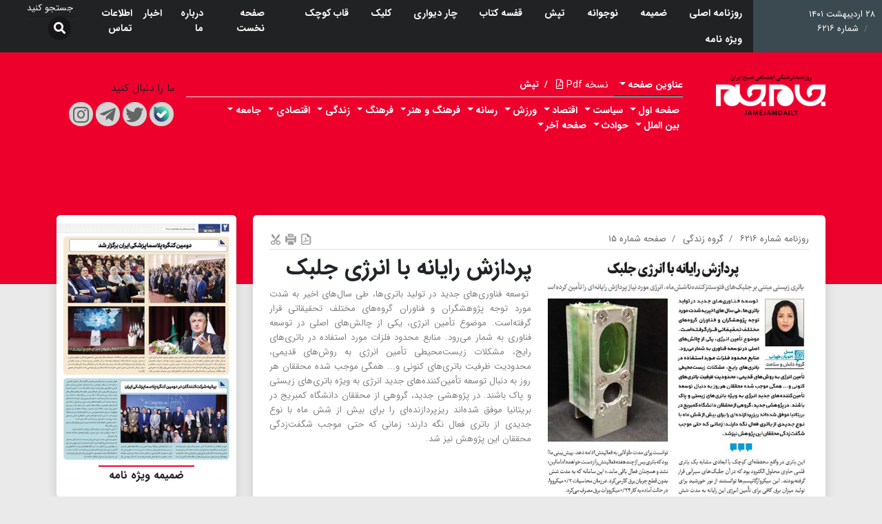

--- FILE ---
content_type: text/html; charset=utf-8
request_url: https://www.jamejamdaily.ir/Newspaper/item/141120
body_size: 8971
content:


<!DOCTYPE html>
<html dir="rtl" lang="fa">
<head>
    <title>روزنامه جام جم | پردازش رایانه با انرژی جلبک</title>
    <meta charset="utf-8">
    <meta name="viewport" content="width=device-width, initial-scale=1">
    <meta http-equiv="X-UA-Compatible" content="IE=edge" />
    <meta http-equiv="Content-Type" content="text/html; charset=UTF-8" />
    <link rel="icon" type="image/x-icon" href='http://www.jamejamdaily.ir/favicon.ico' />
    <link rel="alternate" type="application/rss+xml" title="RSS 2.0" href='http://www.jamejamdaily.ir/News/Feed' />
    <link rel='index' title='روزنامه جام جم' href='http://www.jamejamdaily.ir' />
    <meta name="generator" content="PIGEON 2.0" />
    <meta name="distribution" content="Global" />
    <meta name="coverage" content="Worldwide" />
    <meta name="robots" content="index,follow,all" />
    <meta name="googlebot" content="index,follow" />
    <meta name="google-site-verification" content="bDLltIxZM2HBZKsieTPG8VdtADRva6uPH2nlqBAFiDo" />
    <META NAME="revisit-after" CONTENT="1 days">
    <meta name="theme-color" content="#ee002d">
    
    
    
    
    
    
    <script async src="https://www.googletagmanager.com/gtag/js?id=UA-107301207-11"></script>
    <script>
        window.dataLayer = window.dataLayer || [];
        function gtag() { dataLayer.push(arguments); }
        gtag('js', new Date());
        gtag('config', 'UA-107301207-11');
    </script>
    <!-- Global site tag (gtag.js) - Google Analytics -->
    <script async src="https://www.googletagmanager.com/gtag/js?id=G-V87M6KG14C"></script>
    <script>
        window.dataLayer = window.dataLayer || [];
        function gtag() { dataLayer.push(arguments); }
        gtag('js', new Date());

        gtag('config', 'G-V87M6KG14C');
    </script>
    
 <meta property='og:type' content='article' />
 <meta property='og:url' content='http://www.jamejamdaily.ir/newspaper/item/141120' />
 <meta property='og:site_name' content='' />
 <meta property='og:title' content='پردازش رایانه با انرژی جلبک' />
 <meta property='og:description' content='' />
 <meta property='og:image' content='http://www.jamejamdaily.ir/content/newspaper/Version6216/0/Page15/newspaperimgl_6216_15.jpg?width=1500&crop=345,1268,543,816' />
 <meta property='og:locale' content='fa' />
 <meta property='twitter:site' value='روزنامه جام جم' />
 <meta name='twitter:card' content='summary_large_image' />
 <meta property='twitter:image:src' content='http://www.jamejamdaily.ir/content/newspaper/Version6216/0/Page15/newspaperimgl_6216_15.jpg?width=1500&crop=345,1268,543,816' />
 
    <link rel="preload" href="/resource/fonts/IRANSans5.5/woff2/IRANSansWeb.woff2" as="font" type="font/woff2" crossorigin>
    <link rel="preload" href="/resource/fonts/IRANSans5.5/woff2/IRANSansWeb_Bold.woff2" as="font" type="font/woff2" crossorigin>
    <link rel="preload" href="/Resource/plugin/font-awesome/webfonts/fa-solid-900.woff2" as="font" type="font/woff2" crossorigin>
    <link rel="preload" href="/Resource/plugin/font-awesome/webfonts/fa-regular-400.woff2" as="font" type="font/woff2" crossorigin>
    <link rel="preload" href="/Resource/plugin/font-awesome/webfonts/fa-brands-400.woff2" as="font" type="font/woff2" crossorigin>
    <link media="" href="/Resource/css/all-bundle.min.css" rel="stylesheet" as="style" />

    <link rel="stylesheet" href="/Resource/JalaliDatePicker/jalalidatepicker.min.css" />
    <script src="/Resource/JalaliDatePicker/jalalidatepicker.min.js"></script>
    
</head>

<body>
    
    

<div class="newspaper-info-menu">
    <div class="d-flex justify-content-between">
        <div class="d-none d-sm-block">
            <div class="d-flex">
                <div class="info-header">
                    <ul class="breadcrumb m-0">
                        <li class="breadcrumb-item">
                            
                            28 اردیبهشت 1401 
                        </li>
                        <li class="breadcrumb-item">شماره  6216</li>

                    </ul>
                </div>
                <div class="d-flex">
                    <ul class="nav">
                            <li class="nav-item">
                                <a class="nav-link" href="/Newspaper/Archivepage?Type=0">
                                    
                                    روزنامه اصلی
                                </a>
                            </li>
                            <li class="nav-item">
                                <a class="nav-link" href="/Newspaper/Archivepage?Type=1">
                                    
                                    ضمیمه
                                </a>
                            </li>
                            <li class="nav-item">
                                <a class="nav-link" href="/Newspaper/Archivepage?Type=2">
                                    
                                    نوجوانه
                                </a>
                            </li>
                            <li class="nav-item">
                                <a class="nav-link" href="/Newspaper/Archivepage?Type=3">
                                    
                                    تپش
                                </a>
                            </li>
                            <li class="nav-item">
                                <a class="nav-link" href="/Newspaper/Archivepage?Type=4">
                                    
                                    قفسه کتاب
                                </a>
                            </li>
                            <li class="nav-item">
                                <a class="nav-link" href="/Newspaper/Archivepage?Type=5">
                                    
                                    چار دیواری
                                </a>
                            </li>
                            <li class="nav-item">
                                <a class="nav-link" href="/Newspaper/Archivepage?Type=6">
                                    
                                    کلیک
                                </a>
                            </li>
                            <li class="nav-item">
                                <a class="nav-link" href="/Newspaper/Archivepage?Type=7">
                                    
                                    قاب کوچک
                                </a>
                            </li>
                            <li class="nav-item">
                                <a class="nav-link" href="/Newspaper/Archivepage?Type=8">
                                    
                                    ویژه نامه
                                </a>
                            </li>
                    </ul>
                </div>
            </div>
        </div>
        <div class="d-sm-block d-none- header-menu order-sm-0 order-first">

<nav class="navbar navbar-dark navbar-expand-lg p-0">
    <div class="container-fluid-">
        <button class="navbar-toggler" type="button" data-bs-toggle="collapse" data-bs-target="#navbarSupportedContent" aria-controls="navbarSupportedContent" aria-expanded="false" aria-label="Toggle navigation">
            <span class="navbar-toggler-icon"></span>
        </button>
        <div class="collapse navbar-collapse" id="navbarSupportedContent">
            <ul class="navbar-nav me-auto mb-2 mb-lg-0">
                <li class="nav-item"><a class="nav-link" href="/">صفحه نخست</a></li>
                <li class="nav-item"><a class="nav-link" href="/Page/aboutus">درباره ما</a></li>
                <li class="nav-item"><a class="nav-link" title="اخبار" href="http://jamejamonline.ir/">اخبار</a></li>
                <li class="nav-item"><a class="nav-link" title="اطلاعات تماس" href="/Page/ContactUS">اطلاعات تماس</a></li>
                <li class="nav-item dropdown d-sm-none d-block">
                    <a class="nav-link dropdown-toggle" href="#" role="button" data-bs-toggle="dropdown" aria-expanded="true"><i class="fas fa-clipboard-list me-2"></i>آرشیو</a>
                    <ul class="dropdown-menu bg-transparent border-0">
                            <li class="nav-item"><a class="nav-link" href="/Newspaper/Archivepage?Type=0">روزنامه اصلی</a></li>
                            <li class="nav-item"><a class="nav-link" href="/Newspaper/Archivepage?Type=1">ضمیمه</a></li>
                            <li class="nav-item"><a class="nav-link" href="/Newspaper/Archivepage?Type=2">نوجوانه</a></li>
                            <li class="nav-item"><a class="nav-link" href="/Newspaper/Archivepage?Type=3">تپش</a></li>
                            <li class="nav-item"><a class="nav-link" href="/Newspaper/Archivepage?Type=4">قفسه کتاب</a></li>
                            <li class="nav-item"><a class="nav-link" href="/Newspaper/Archivepage?Type=5">چار دیواری</a></li>
                            <li class="nav-item"><a class="nav-link" href="/Newspaper/Archivepage?Type=6">کلیک</a></li>
                            <li class="nav-item"><a class="nav-link" href="/Newspaper/Archivepage?Type=7">قاب کوچک</a></li>
                            <li class="nav-item"><a class="nav-link" href="/Newspaper/Archivepage?Type=8">ویژه نامه</a></li>
                    </ul>
                </li>
                <li class="nav-item searchbar pl-0"><form action="/Newspaper/Search" class="form-inline" id="searchform" method="get">    <div class="form-group">
        <input type="text" name="query" id="searchtext" placeholder="جستجو کنید">
    </div>
    <button type="submit">
        <span class="fa-stack fa-lg">
            <i class="fas fa-circle fa-stack-2x"></i>
            <i class="fa fa-search  fa-stack-1x fa-inverse"></i>
        </span>
        
    </button>
</form></li>
            </ul>
        </div>
    </div>
</nav></div>
    </div>
</div>

    <header>
        <div class="container pt-2">
            <div class="d-flex">
                <a href="/" class="mt-sm-4 mt-0"><img class="img-fluid header-logo" src="/Resource/images/logo.png" alt="روزنامه جام جم" width="195" height="73" /></a>
                <div class="d-sm-block d-none w-100  mt-4 ms-5">


<div class="d-flex justify-content-between">
    <div class="w-auto">
        <div class="d-flex">
            <p type="button" class="btn-sm text-white ps-0 dropdown-toggle fw-bolder border-bottom border-dark rounded-0 border-2">عناوین صفحه</p>
            <p type="button" class="btn-sm text-white  font-weight-bold" data-bs-toggle="modal" data-bs-target="#allpages-modal">نسخه Pdf <i class="far fa-file-pdf"></i></p>
            <ul class="nav">
                <li class="nav-item"><span class="nav-link text-white fw-bold p-1">/</span></li>
                    <li class="nav-item"><a class="nav-link text-white fw-bold p-1" href="/?nid=6216&amp;type=3">تپش</a></li>
            </ul>
        </div>

        <div class="d-flex border-top">
                <ul class="nav page-menu  pt-2">
                        <li class="nav-item dropdown ">
                            <a href="#" class="dropdown-toggle">صفحه اول</a>
                            <ul class="sub-menu">
                                
                                        <li><a class="" href='/Newspaper/Page/6216/Home/1/0'>1</a></li>
                                
                            </ul>
                        </li>
                        <li class="nav-item dropdown ">
                            <a href="#" class="dropdown-toggle">سیاست</a>
                            <ul class="sub-menu">
                                
                                        <li><a class="" href='/?nid=6216&amp;pid=2&amp;type=0'>2</a></li>
                                
                            </ul>
                        </li>
                        <li class="nav-item dropdown ">
                            <a href="#" class="dropdown-toggle">اقتصاد</a>
                            <ul class="sub-menu">
                                
                                        <li><a class="" href='/?nid=6216&amp;pid=3&amp;type=0'>3</a></li>
                                
                            </ul>
                        </li>
                        <li class="nav-item dropdown ">
                            <a href="#" class="dropdown-toggle">ورزش</a>
                            <ul class="sub-menu">
                                
                                        <li><a class="" href='/?nid=6216&amp;pid=4&amp;type=0'>4</a></li>
                                        <li><a class="" href='/?nid=6216&amp;pid=17&amp;type=0'>17</a></li>
                                
                            </ul>
                        </li>
                        <li class="nav-item dropdown ">
                            <a href="#" class="dropdown-toggle">رسانه</a>
                            <ul class="sub-menu">
                                
                                        <li><a class="" href='/?nid=6216&amp;pid=5&amp;type=0'>5</a></li>
                                        <li><a class="" href='/?nid=6216&amp;pid=6&amp;type=0'>6</a></li>
                                        <li><a class="" href='/?nid=6216&amp;pid=7&amp;type=0'>7</a></li>
                                        <li><a class="" href='/?nid=6216&amp;pid=8&amp;type=0'>8</a></li>
                                
                            </ul>
                        </li>
                        <li class="nav-item dropdown ">
                            <a href="#" class="dropdown-toggle">فرهنگ و هنر</a>
                            <ul class="sub-menu">
                                
                                        <li><a class="" href='/Newspaper/Page/6216/CultureArt/9/0'>9</a></li>
                                
                            </ul>
                        </li>
                        <li class="nav-item dropdown ">
                            <a href="#" class="dropdown-toggle">فرهنگ</a>
                            <ul class="sub-menu">
                                
                                        <li><a class="" href='/?nid=6216&amp;pid=10&amp;type=0'>10</a></li>
                                        <li><a class="" href='/?nid=6216&amp;pid=11&amp;type=0'>11</a></li>
                                
                            </ul>
                        </li>
                        <li class="nav-item dropdown ">
                            <a href="#" class="dropdown-toggle">زندگی</a>
                            <ul class="sub-menu">
                                
                                        <li><a class="" href='/Newspaper/Page/6216/Life/12/0'>12</a></li>
                                        <li><a class="" href='/Newspaper/Page/6216/Life/14/0'>14</a></li>
                                        <li><a class="" href='/Newspaper/Page/6216/Life/15/0'>15</a></li>
                                
                            </ul>
                        </li>
                        <li class="nav-item dropdown ">
                            <a href="#" class="dropdown-toggle">اقتصادی</a>
                            <ul class="sub-menu">
                                
                                        <li><a class="" href='/Newspaper/Page/6216/Economic/13/0'>13</a></li>
                                
                            </ul>
                        </li>
                        <li class="nav-item dropdown ">
                            <a href="#" class="dropdown-toggle">جامعه</a>
                            <ul class="sub-menu">
                                
                                        <li><a class="" href='/?nid=6216&amp;pid=16&amp;type=0'>16</a></li>
                                
                            </ul>
                        </li>
                        <li class="nav-item dropdown ">
                            <a href="#" class="dropdown-toggle">بین الملل</a>
                            <ul class="sub-menu">
                                
                                        <li><a class="" href='/Newspaper/Page/6216/International/18/0'>18</a></li>
                                
                            </ul>
                        </li>
                        <li class="nav-item dropdown ">
                            <a href="#" class="dropdown-toggle">حوادث</a>
                            <ul class="sub-menu">
                                
                                        <li><a class="" href='/?nid=6216&amp;pid=19&amp;type=0'>19</a></li>
                                
                            </ul>
                        </li>
                        <li class="nav-item dropdown ">
                            <a href="#" class="dropdown-toggle">صفحه آخر</a>
                            <ul class="sub-menu">
                                
                                        <li><a class="" href='/?nid=6216&amp;pid=20&amp;type=0'>20</a></li>
                                
                            </ul>
                        </li>
                </ul>
        </div>
    </div>

    <div class="mt-2 mb-4"><div class="social-box px-3">
    <p>ما را دنبال کنید</p>
    <div class="d-flex justify-content-center">
        <a title="بله" href="http://bale.ai/invite/#/join/NDhiYmQzMD"><img src="/Resource/images/Bale-Logo.png" class="bale"  width="25" height="25" alt="بله"/></a>
        <a title="توییتر" href="https://twitter.com/jamejamCPI"><i class="fab fa-twitter fa-2x"></i></a>
        <a title="تلگرام" href="t.me/JamejamDaily"><i class="fab fa-telegram-plane fa-2x"></i></a>
        <a title="اینستاگرام" href="http://instagram.com/jamejam.news/"><i class="fab fa-instagram fa-2x"></i></a>
    </div>
</div>
</div>

</div>





</div>
            </div>
        </div>
    </header>
    <div class="container">
        <div class="page">
            <div class="content">
                <div class="Bodynews row">
                    <div class="col-lg-9 order-first order-sm-0">
                        <div class="main-section block01 shadow">
                            

<div class="p-4">
    <div class="bock-tools d-sm-flex justify-content-between border-bottom pb-1 mb-2">
        <nav>
            <ul class="breadcrumb m-0">
                <li class="breadcrumb-item"><a href="/?nid=6216&amp;type=0">روزنامه شماره 6216</a></li>
                <li class="breadcrumb-item"><a href="/?nid=6216&amp;type=0&amp;pid=15">گروه زندگی</a></li>
                <li class="breadcrumb-item active"><a href="/?nid=6216&amp;type=0&amp;pid=15">صفحه شماره  15</a></li>
            </ul>
        </nav>
        <div>
            <a href="/newspaper/PagePDF/62956" title="نسخه Pdf"><img alt="نسخه PDF" src='/resource/images/pdf18.png' /></a>
            <a target="_blank" href="/newspaper/BlockPrint/141120" title="پرینت"><img alt="پرینت" src='/resource/images/print18.png' /></a>
            <a href="/content/newspaper/Version6216/0/Page15/newspaperimgl_6216_15.jpg?width=1500&amp;crop=345,1268,543,816" title="برش مطبوعاتی" target="_blank"><img alt="برش مطبوعاتی" src="/resource/images/cut18.png" /></a>
        </div>
    </div>
    <div class="row mb-2">
        <div class="col-lg-6">
            <img loading="lazy" class="img-fluid" src="/content/newspaper/Version6216/0/Page15/newspaperimgl_6216_15.jpg?width=1500&amp;crop=345,1268,543,816" alt="پردازش رایانه با انرژی جلبک"/>
        </div>
        <div class="col-lg-6">
            <p class="text-muted"></p>
            <h2 class="fw-bolder mb-2">پردازش رایانه با انرژی جلبک</h2>
            <p class="text-black-50 text-justify">&#160;توسعه فناوری‌های جدید در تولید باتری‌ها، طی سال‌های اخیر به شدت مورد توجه پژوهشگران و فناوران گروه‌های مختلف تحقیقاتی قرار گرفته‌است. موضوع تأمین انرژی، یکی از چالش‌های اصلی در توسعه فناوری به شمار می‌رود. منابع محدود فلزات مورد استفاده در باتری‌های رایج، مشکلات زیست‌محیطی تأمین انرژی به روش‌های قدیمی، محدودیت ظرفیت باتری‌های کنونی و... همگی موجب شده محققان هر روز به دنبال توسعه تأمین‌کننده‌های جدید انرژی به ویژه باتری‌های زیستی و پاک باشند. در پژوهشی جدید، گروهی از محققان دانشگاه کمبریج در بریتانیا موفق شده‌اند ریزپردازنده‌ای را برای بیش از شش ماه با نوع جدیدی از باتری فعال نگه دارند؛ زمانی که حتی موجب شگفت‌زدگی محققان این پژوهش نیز شد.</p>
        </div>
    </div>
    <p class="text-danger"></p>
    <div class="text-justify">این باتری در واقع محفظه‌ای کوچک با ابعادی مشابه یک باتری قلمی حاوی محلول الکترود بود که در آن جلبک‌های سبزآبی قرار گرفته‌بودند. این میکروارگانیسم‌ها توانستند از نور خورشید برای تولید میزان برق کافی برای تأمین انرژی این رایانه به مدت شش ماه استفاده کنند. سیانوباکتری‌ها به رایانه اجازه می‌دهد در چرخه‌های 45 دقیقه‌ای با وقفه 15دقیقه‌ای در حالت آماده به کار به ازای هر چرخه کار کند. البته این پردازنده معادلات پیچیده‌ای انجام نداده، بلکه مجموع اعداد صحیح متوالی را محاسبه کرده‌است تا محققان مبنایی برای محاسبه میزان پردازشی را که با این باتری قابل انجام است، به دست آورند. در این پژوهش خروجی جریان از باتری و ارسال داده‌ها به فضای ابری بررسی شده‌است. نکته جالب این است که از زمان پایان این مطالعه در مرداد 1400/ آگوست 2021، باتری به تولید برق تاکنون ادامه داده‌است.<br><br><strong>&nbsp;برق بدون قطعی&nbsp;</strong><div style="text-align: justify;">دکتر پائولو بومبِلی از گروه بیوشیمی دانشگاه کمبریج در این زمینه توضیح می‌دهد: «برای ما واقعا شگفت‌انگیز بود چطور این سامانه توانست برای مدت طولانی به فعالیتش ادامه دهد. پیش‌بینی ما این بود که باتری پس از چند هفته فعالیتش را از دست خواهدداد اما این‌طور نشد و همچنان فعال باقی ماند.» این سامانه که به مدت شش ماه بدون قطع جریان برق کار می‌کرد، در زمان محاسبات 3/0 میکرووات و در حالت آماده به کار 24/0 میکرووات برق مصرف می‌کرد.<br><br></div><strong>در مسیر تحول اینترنت اشیا</strong><br>توسعه باتری جلبکی ممکن است تحولی گسترده‌ در فناوری اینترنت اشیا نیز به وجود بیاورد که قرار است با کمک حسگرها، نرم‌افزارها و سایر فناوری‌ها امکان اتصال اشیا را با هر نوع دستگاهی از طریق اینترنت فراهم کند. در حقیقت در حال حاضر یکی از موانع اصلی برای توسعه گسترده اینترنت اشیا میزان لیتیوم در دسترس برای تأمین باتری‌های مورد نیاز است.<br><br>&nbsp;<strong>منابع:IFL Science و Science Alert<br>​​​​​​​<br></strong><strong>عسل&nbsp;اخویان طهرانی -&nbsp;گروه دانش و سلامت</strong><br></div>
</div>

                        </div>
                    </div>
                    <div class="col-lg-3 col-xs-2">
                        

    <div class="block01 shadow multimedia">
        <div class="block-content p-0">
            <a href="/?nid=7221&amp;type=8"><img loading="lazy" class="img-fluid" src='/content/newspaper/Version7221/8/Page2/newspaperimgl_7221_2.jpg?width=330 ' /></a>
        </div>
        <div class="block-header"><span>ضمیمه ویژه نامه</span></div>
    </div>



    <div class="block01 shadow">
        <div class="block-header"><span>تیتر خبرها</span></div>
        <div class="block-content ">
            <ul>
                        <li>
                            <h3><a target="_blank" href="/Newspaper/item/141118">بازی سایه و سنگ در مریخ</a></h3>
                        </li>
                        <li>
                            <h3><a target="_blank" href="/Newspaper/item/141119">هوشمندان فرازمینی&#160; چرا سراغمان نمی‌‎آیند؟</a></h3>
                        </li>
                        <li>
                            <h3><a target="_blank" href="/Newspaper/item/141120">پردازش رایانه با انرژی جلبک</a></h3>
                        </li>
                        <li>
                            <h3><a target="_blank" href="/Newspaper/item/141121">کشف تلألو ناگهانی پرتو ایکس در یک ستاره کوتوله سفید</a></h3>
                        </li>
            </ul>
        </div>
    </div>
                        <div class="bottom-advertise mt-3">



    <div style="height:1px;"></div>

</div>

                        
                    </div>
                </div>
            </div>
        </div>
    </div>
<div id="allpages-modal" class="modal fade" role="dialog">
    <div class="modal-dialog modal-lg">
        <div class="modal-content">
            <div class=" modal-header" style="text-align:center;">
                <h4 class="modal-title"> لیست pdf صفحات</h4>
            </div>
            <div class="modal-body">
                    <div>
                        <a style="text-decoration:none;color:#fff; display: block;margin: 0 auto; font-size: 17px; text-align: center;" href='/Newspaper/AllPagePDF/38866'>دانلود تمام صفحات این نسخه</a>
                        <div class="pages row">
                                <div class="col-lg-3 col-md-4 itempdf" style="text-align:center">
                                    <div class="bgback">
                                        <div class="title" style="min-height:30px">صفحه 1 : صفحه اول</div>

                                        <div class="photo">
                                            <a href='/Newspaper/PagePDF/63917'>
                                                    <img  width="186" height="265" class="img-fluid" loading="lazy" alt="page" src='/content/newspaper/Version6216/0/Page1/newspaperimg_6216_1.jpg?width=220' />
                                            </a>
                                        </div>
                                    </div>
                                </div>
                                <div class="col-lg-3 col-md-4 itempdf" style="text-align:center">
                                    <div class="bgback">
                                        <div class="title" style="min-height:30px">صفحه 2 : سیاست</div>

                                        <div class="photo">
                                            <a href='/Newspaper/PagePDF/63918'>
                                                    <img  width="186" height="265" class="img-fluid" loading="lazy" alt="page" src='/content/newspaper/Version6216/0/Page2/newspaperimg_6216_2.jpg?width=220' />
                                            </a>
                                        </div>
                                    </div>
                                </div>
                                <div class="col-lg-3 col-md-4 itempdf" style="text-align:center">
                                    <div class="bgback">
                                        <div class="title" style="min-height:30px">صفحه 3 : اقتصاد</div>

                                        <div class="photo">
                                            <a href='/Newspaper/PagePDF/63919'>
                                                    <img  width="186" height="265" class="img-fluid" loading="lazy" alt="page" src='/content/newspaper/Version6216/0/Page3/newspaperimg_6216_3.jpg?width=220' />
                                            </a>
                                        </div>
                                    </div>
                                </div>
                                <div class="col-lg-3 col-md-4 itempdf" style="text-align:center">
                                    <div class="bgback">
                                        <div class="title" style="min-height:30px">صفحه 4 : ورزش</div>

                                        <div class="photo">
                                            <a href='/Newspaper/PagePDF/63920'>
                                                    <img  width="186" height="265" class="img-fluid" loading="lazy" alt="page" src='/content/newspaper/Version6216/0/Page4/newspaperimg_6216_4.jpg?width=220' />
                                            </a>
                                        </div>
                                    </div>
                                </div>
                                <div class="col-lg-3 col-md-4 itempdf" style="text-align:center">
                                    <div class="bgback">
                                        <div class="title" style="min-height:30px">صفحه 5 : رسانه</div>

                                        <div class="photo">
                                            <a href='/Newspaper/PagePDF/63925'>
                                                    <img  width="186" height="265" class="img-fluid" loading="lazy" alt="page" src='/content/newspaper/Version6216/0/Page5/newspaperimg_6216_5.jpg?width=220' />
                                            </a>
                                        </div>
                                    </div>
                                </div>
                                <div class="col-lg-3 col-md-4 itempdf" style="text-align:center">
                                    <div class="bgback">
                                        <div class="title" style="min-height:30px">صفحه 6 : رسانه</div>

                                        <div class="photo">
                                            <a href='/Newspaper/PagePDF/62950'>
                                                    <img  width="186" height="265" class="img-fluid" loading="lazy" alt="page" src='/content/newspaper/Version6216/0/Page6/newspaperimg_6216_6.jpg?width=220' />
                                            </a>
                                        </div>
                                    </div>
                                </div>
                                <div class="col-lg-3 col-md-4 itempdf" style="text-align:center">
                                    <div class="bgback">
                                        <div class="title" style="min-height:30px">صفحه 7 : رسانه</div>

                                        <div class="photo">
                                            <a href='/Newspaper/PagePDF/62960'>
                                                    <img  width="186" height="265" class="img-fluid" loading="lazy" alt="page" src='/content/newspaper/Version6216/0/Page7/newspaperimg_6216_7.jpg?width=220' />
                                            </a>
                                        </div>
                                    </div>
                                </div>
                                <div class="col-lg-3 col-md-4 itempdf" style="text-align:center">
                                    <div class="bgback">
                                        <div class="title" style="min-height:30px">صفحه 8 : رسانه</div>

                                        <div class="photo">
                                            <a href='/Newspaper/PagePDF/62958'>
                                                    <img  width="186" height="265" class="img-fluid" loading="lazy" alt="page" src='/content/newspaper/Version6216/0/Page8/newspaperimg_6216_8.jpg?width=220' />
                                            </a>
                                        </div>
                                    </div>
                                </div>
                                <div class="col-lg-3 col-md-4 itempdf" style="text-align:center">
                                    <div class="bgback">
                                        <div class="title" style="min-height:30px">صفحه 9 : فرهنگ و هنر</div>

                                        <div class="photo">
                                            <a href='/Newspaper/PagePDF/62951'>
                                                    <img  width="186" height="265" class="img-fluid" loading="lazy" alt="page" src='/content/newspaper/Version6216/0/Page9/newspaperimg_6216_9.jpg?width=220' />
                                            </a>
                                        </div>
                                    </div>
                                </div>
                                <div class="col-lg-3 col-md-4 itempdf" style="text-align:center">
                                    <div class="bgback">
                                        <div class="title" style="min-height:30px">صفحه 10 : فرهنگ</div>

                                        <div class="photo">
                                            <a href='/Newspaper/PagePDF/62952'>
                                                    <img  width="186" height="265" class="img-fluid" loading="lazy" alt="page" src='/content/newspaper/Version6216/0/Page10/newspaperimg_6216_10.jpg?width=220' />
                                            </a>
                                        </div>
                                    </div>
                                </div>
                                <div class="col-lg-3 col-md-4 itempdf" style="text-align:center">
                                    <div class="bgback">
                                        <div class="title" style="min-height:30px">صفحه 11 : فرهنگ</div>

                                        <div class="photo">
                                            <a href='/Newspaper/PagePDF/62962'>
                                                    <img  width="186" height="265" class="img-fluid" loading="lazy" alt="page" src='/content/newspaper/Version6216/0/Page11/newspaperimg_6216_11.jpg?width=220' />
                                            </a>
                                        </div>
                                    </div>
                                </div>
                                <div class="col-lg-3 col-md-4 itempdf" style="text-align:center">
                                    <div class="bgback">
                                        <div class="title" style="min-height:30px">صفحه 12 : زندگی</div>

                                        <div class="photo">
                                            <a href='/Newspaper/PagePDF/62953'>
                                                    <img  width="186" height="265" class="img-fluid" loading="lazy" alt="page" src='/content/newspaper/Version6216/0/Page12/newspaperimg_6216_12.jpg?width=220' />
                                            </a>
                                        </div>
                                    </div>
                                </div>
                                <div class="col-lg-3 col-md-4 itempdf" style="text-align:center">
                                    <div class="bgback">
                                        <div class="title" style="min-height:30px">صفحه 13 : اقتصادی</div>

                                        <div class="photo">
                                            <a href='/Newspaper/PagePDF/62954'>
                                                    <img  width="186" height="265" class="img-fluid" loading="lazy" alt="page" src='/content/newspaper/Version6216/0/Page13/newspaperimg_6216_13.jpg?width=220' />
                                            </a>
                                        </div>
                                    </div>
                                </div>
                                <div class="col-lg-3 col-md-4 itempdf" style="text-align:center">
                                    <div class="bgback">
                                        <div class="title" style="min-height:30px">صفحه 14 : زندگی</div>

                                        <div class="photo">
                                            <a href='/Newspaper/PagePDF/62955'>
                                                    <img  width="186" height="265" class="img-fluid" loading="lazy" alt="page" src='/content/newspaper/Version6216/0/Page14/newspaperimg_6216_14.jpg?width=220' />
                                            </a>
                                        </div>
                                    </div>
                                </div>
                                <div class="col-lg-3 col-md-4 itempdf" style="text-align:center">
                                    <div class="bgback">
                                        <div class="title" style="min-height:30px">صفحه 15 : زندگی</div>

                                        <div class="photo">
                                            <a href='/Newspaper/PagePDF/62956'>
                                                    <img  width="186" height="265" class="img-fluid" loading="lazy" alt="page" src='/content/newspaper/Version6216/0/Page15/newspaperimg_6216_15.jpg?width=220' />
                                            </a>
                                        </div>
                                    </div>
                                </div>
                                <div class="col-lg-3 col-md-4 itempdf" style="text-align:center">
                                    <div class="bgback">
                                        <div class="title" style="min-height:30px">صفحه 16 : جامعه</div>

                                        <div class="photo">
                                            <a href='/Newspaper/PagePDF/62957'>
                                                    <img  width="186" height="265" class="img-fluid" loading="lazy" alt="page" src='/content/newspaper/Version6216/0/Page16/newspaperimg_6216_16.jpg?width=220' />
                                            </a>
                                        </div>
                                    </div>
                                </div>
                                <div class="col-lg-3 col-md-4 itempdf" style="text-align:center">
                                    <div class="bgback">
                                        <div class="title" style="min-height:30px">صفحه 17 : ورزش</div>

                                        <div class="photo">
                                            <a href='/Newspaper/PagePDF/63921'>
                                                    <img  width="186" height="265" class="img-fluid" loading="lazy" alt="page" src='/content/newspaper/Version6216/0/Page17/newspaperimg_6216_17.jpg?width=220' />
                                            </a>
                                        </div>
                                    </div>
                                </div>
                                <div class="col-lg-3 col-md-4 itempdf" style="text-align:center">
                                    <div class="bgback">
                                        <div class="title" style="min-height:30px">صفحه 18 : بین الملل</div>

                                        <div class="photo">
                                            <a href='/Newspaper/PagePDF/63922'>
                                                    <img  width="186" height="265" class="img-fluid" loading="lazy" alt="page" src='/content/newspaper/Version6216/0/Page18/newspaperimg_6216_18.jpg?width=220' />
                                            </a>
                                        </div>
                                    </div>
                                </div>
                                <div class="col-lg-3 col-md-4 itempdf" style="text-align:center">
                                    <div class="bgback">
                                        <div class="title" style="min-height:30px">صفحه 19 : حوادث</div>

                                        <div class="photo">
                                            <a href='/Newspaper/PagePDF/63923'>
                                                    <img  width="186" height="265" class="img-fluid" loading="lazy" alt="page" src='/content/newspaper/Version6216/0/Page19/newspaperimg_6216_19.jpg?width=220' />
                                            </a>
                                        </div>
                                    </div>
                                </div>
                                <div class="col-lg-3 col-md-4 itempdf" style="text-align:center">
                                    <div class="bgback">
                                        <div class="title" style="min-height:30px">صفحه 20 : صفحه آخر</div>

                                        <div class="photo">
                                            <a href='/Newspaper/PagePDF/63924'>
                                                    <img  width="186" height="265" class="img-fluid" loading="lazy" alt="page" src='/content/newspaper/Version6216/0/Page20/newspaperimg_6216_20.jpg?width=220' />
                                            </a>
                                        </div>
                                    </div>
                                </div>
                        </div>
                        <div style="clear: both"></div>
                    </div>
            </div>
            <div class="modal-footer">
                <button type="button" class="btn btn-danger" data-dismiss="modal">بستن</button>
            </div>
        </div>
    </div>
</div>
    <footer class="py-5">
        <div class="container text-center">
            <img class="img-fluid mb-3" src="/Resource/images/logo.png" alt="روزنامه جام جم" width="195" height="73" />
            <p class="text-black-50">كلیه حقوق مادی و معنوی این سایت، متعلق به « روزنامه جام جم » است و هرگونه بهره ‌برداری از مطالب و تصاویر آن با ذكر منبع، آزاد است .</p>
            <div class="tarnama">
                <a href="http://www.tarnamagostar.ir" title="شرکت نوآوران تارنماگستر">طراح سایت : شرکت نوآوران تارنماگستر</a>
            </div>
        </div>
    </footer>

    <script async src="/Resource/js/bundle.js"></script>
    <script defer src="/Resource/plugin/bootstrap-5.0.0/js/bootstrap.bundle.min.js"></script>
    <script>
        jalaliDatepicker.startWatch({
            minDate: "attr",
            maxDate: "attr",
            time: true,
        });

    </script>

</body>
</html>


--- FILE ---
content_type: application/javascript
request_url: https://www.jamejamdaily.ir/Resource/js/bundle.js
body_size: 162211
content:
/*! jQuery v3.5.1 | (c) JS Foundation and other contributors | jquery.org/license */
!function(e,t){"use strict";"object"==typeof module&&"object"==typeof module.exports?module.exports=e.document?t(e,!0):function(e){if(!e.document)throw new Error("jQuery requires a window with a document");return t(e)}:t(e)}("undefined"!=typeof window?window:this,function(C,e){"use strict";var t=[],r=Object.getPrototypeOf,s=t.slice,g=t.flat?function(e){return t.flat.call(e)}:function(e){return t.concat.apply([],e)},u=t.push,i=t.indexOf,n={},o=n.toString,v=n.hasOwnProperty,a=v.toString,l=a.call(Object),y={},m=function(e){return"function"==typeof e&&"number"!=typeof e.nodeType},x=function(e){return null!=e&&e===e.window},E=C.document,c={type:!0,src:!0,nonce:!0,noModule:!0};function b(e,t,n){var r,i,o=(n=n||E).createElement("script");if(o.text=e,t)for(r in c)(i=t[r]||t.getAttribute&&t.getAttribute(r))&&o.setAttribute(r,i);n.head.appendChild(o).parentNode.removeChild(o)}function w(e){return null==e?e+"":"object"==typeof e||"function"==typeof e?n[o.call(e)]||"object":typeof e}var f="3.5.1",S=function(e,t){return new S.fn.init(e,t)};function p(e){var t=!!e&&"length"in e&&e.length,n=w(e);return!m(e)&&!x(e)&&("array"===n||0===t||"number"==typeof t&&0<t&&t-1 in e)}S.fn=S.prototype={jquery:f,constructor:S,length:0,toArray:function(){return s.call(this)},get:function(e){return null==e?s.call(this):e<0?this[e+this.length]:this[e]},pushStack:function(e){var t=S.merge(this.constructor(),e);return t.prevObject=this,t},each:function(e){return S.each(this,e)},map:function(n){return this.pushStack(S.map(this,function(e,t){return n.call(e,t,e)}))},slice:function(){return this.pushStack(s.apply(this,arguments))},first:function(){return this.eq(0)},last:function(){return this.eq(-1)},even:function(){return this.pushStack(S.grep(this,function(e,t){return(t+1)%2}))},odd:function(){return this.pushStack(S.grep(this,function(e,t){return t%2}))},eq:function(e){var t=this.length,n=+e+(e<0?t:0);return this.pushStack(0<=n&&n<t?[this[n]]:[])},end:function(){return this.prevObject||this.constructor()},push:u,sort:t.sort,splice:t.splice},S.extend=S.fn.extend=function(){var e,t,n,r,i,o,a=arguments[0]||{},s=1,u=arguments.length,l=!1;for("boolean"==typeof a&&(l=a,a=arguments[s]||{},s++),"object"==typeof a||m(a)||(a={}),s===u&&(a=this,s--);s<u;s++)if(null!=(e=arguments[s]))for(t in e)r=e[t],"__proto__"!==t&&a!==r&&(l&&r&&(S.isPlainObject(r)||(i=Array.isArray(r)))?(n=a[t],o=i&&!Array.isArray(n)?[]:i||S.isPlainObject(n)?n:{},i=!1,a[t]=S.extend(l,o,r)):void 0!==r&&(a[t]=r));return a},S.extend({expando:"jQuery"+(f+Math.random()).replace(/\D/g,""),isReady:!0,error:function(e){throw new Error(e)},noop:function(){},isPlainObject:function(e){var t,n;return!(!e||"[object Object]"!==o.call(e))&&(!(t=r(e))||"function"==typeof(n=v.call(t,"constructor")&&t.constructor)&&a.call(n)===l)},isEmptyObject:function(e){var t;for(t in e)return!1;return!0},globalEval:function(e,t,n){b(e,{nonce:t&&t.nonce},n)},each:function(e,t){var n,r=0;if(p(e)){for(n=e.length;r<n;r++)if(!1===t.call(e[r],r,e[r]))break}else for(r in e)if(!1===t.call(e[r],r,e[r]))break;return e},makeArray:function(e,t){var n=t||[];return null!=e&&(p(Object(e))?S.merge(n,"string"==typeof e?[e]:e):u.call(n,e)),n},inArray:function(e,t,n){return null==t?-1:i.call(t,e,n)},merge:function(e,t){for(var n=+t.length,r=0,i=e.length;r<n;r++)e[i++]=t[r];return e.length=i,e},grep:function(e,t,n){for(var r=[],i=0,o=e.length,a=!n;i<o;i++)!t(e[i],i)!==a&&r.push(e[i]);return r},map:function(e,t,n){var r,i,o=0,a=[];if(p(e))for(r=e.length;o<r;o++)null!=(i=t(e[o],o,n))&&a.push(i);else for(o in e)null!=(i=t(e[o],o,n))&&a.push(i);return g(a)},guid:1,support:y}),"function"==typeof Symbol&&(S.fn[Symbol.iterator]=t[Symbol.iterator]),S.each("Boolean Number String Function Array Date RegExp Object Error Symbol".split(" "),function(e,t){n["[object "+t+"]"]=t.toLowerCase()});var d=function(n){var e,d,b,o,i,h,f,g,w,u,l,T,C,a,E,v,s,c,y,S="sizzle"+1*new Date,p=n.document,k=0,r=0,m=ue(),x=ue(),A=ue(),N=ue(),D=function(e,t){return e===t&&(l=!0),0},j={}.hasOwnProperty,t=[],q=t.pop,L=t.push,H=t.push,O=t.slice,P=function(e,t){for(var n=0,r=e.length;n<r;n++)if(e[n]===t)return n;return-1},R="checked|selected|async|autofocus|autoplay|controls|defer|disabled|hidden|ismap|loop|multiple|open|readonly|required|scoped",M="[\\x20\\t\\r\\n\\f]",I="(?:\\\\[\\da-fA-F]{1,6}"+M+"?|\\\\[^\\r\\n\\f]|[\\w-]|[^\0-\\x7f])+",W="\\["+M+"*("+I+")(?:"+M+"*([*^$|!~]?=)"+M+"*(?:'((?:\\\\.|[^\\\\'])*)'|\"((?:\\\\.|[^\\\\\"])*)\"|("+I+"))|)"+M+"*\\]",F=":("+I+")(?:\\((('((?:\\\\.|[^\\\\'])*)'|\"((?:\\\\.|[^\\\\\"])*)\")|((?:\\\\.|[^\\\\()[\\]]|"+W+")*)|.*)\\)|)",B=new RegExp(M+"+","g"),$=new RegExp("^"+M+"+|((?:^|[^\\\\])(?:\\\\.)*)"+M+"+$","g"),_=new RegExp("^"+M+"*,"+M+"*"),z=new RegExp("^"+M+"*([>+~]|"+M+")"+M+"*"),U=new RegExp(M+"|>"),X=new RegExp(F),V=new RegExp("^"+I+"$"),G={ID:new RegExp("^#("+I+")"),CLASS:new RegExp("^\\.("+I+")"),TAG:new RegExp("^("+I+"|[*])"),ATTR:new RegExp("^"+W),PSEUDO:new RegExp("^"+F),CHILD:new RegExp("^:(only|first|last|nth|nth-last)-(child|of-type)(?:\\("+M+"*(even|odd|(([+-]|)(\\d*)n|)"+M+"*(?:([+-]|)"+M+"*(\\d+)|))"+M+"*\\)|)","i"),bool:new RegExp("^(?:"+R+")$","i"),needsContext:new RegExp("^"+M+"*[>+~]|:(even|odd|eq|gt|lt|nth|first|last)(?:\\("+M+"*((?:-\\d)?\\d*)"+M+"*\\)|)(?=[^-]|$)","i")},Y=/HTML$/i,Q=/^(?:input|select|textarea|button)$/i,J=/^h\d$/i,K=/^[^{]+\{\s*\[native \w/,Z=/^(?:#([\w-]+)|(\w+)|\.([\w-]+))$/,ee=/[+~]/,te=new RegExp("\\\\[\\da-fA-F]{1,6}"+M+"?|\\\\([^\\r\\n\\f])","g"),ne=function(e,t){var n="0x"+e.slice(1)-65536;return t||(n<0?String.fromCharCode(n+65536):String.fromCharCode(n>>10|55296,1023&n|56320))},re=/([\0-\x1f\x7f]|^-?\d)|^-$|[^\0-\x1f\x7f-\uFFFF\w-]/g,ie=function(e,t){return t?"\0"===e?"\ufffd":e.slice(0,-1)+"\\"+e.charCodeAt(e.length-1).toString(16)+" ":"\\"+e},oe=function(){T()},ae=be(function(e){return!0===e.disabled&&"fieldset"===e.nodeName.toLowerCase()},{dir:"parentNode",next:"legend"});try{H.apply(t=O.call(p.childNodes),p.childNodes),t[p.childNodes.length].nodeType}catch(e){H={apply:t.length?function(e,t){L.apply(e,O.call(t))}:function(e,t){var n=e.length,r=0;while(e[n++]=t[r++]);e.length=n-1}}}function se(t,e,n,r){var i,o,a,s,u,l,c,f=e&&e.ownerDocument,p=e?e.nodeType:9;if(n=n||[],"string"!=typeof t||!t||1!==p&&9!==p&&11!==p)return n;if(!r&&(T(e),e=e||C,E)){if(11!==p&&(u=Z.exec(t)))if(i=u[1]){if(9===p){if(!(a=e.getElementById(i)))return n;if(a.id===i)return n.push(a),n}else if(f&&(a=f.getElementById(i))&&y(e,a)&&a.id===i)return n.push(a),n}else{if(u[2])return H.apply(n,e.getElementsByTagName(t)),n;if((i=u[3])&&d.getElementsByClassName&&e.getElementsByClassName)return H.apply(n,e.getElementsByClassName(i)),n}if(d.qsa&&!N[t+" "]&&(!v||!v.test(t))&&(1!==p||"object"!==e.nodeName.toLowerCase())){if(c=t,f=e,1===p&&(U.test(t)||z.test(t))){(f=ee.test(t)&&ye(e.parentNode)||e)===e&&d.scope||((s=e.getAttribute("id"))?s=s.replace(re,ie):e.setAttribute("id",s=S)),o=(l=h(t)).length;while(o--)l[o]=(s?"#"+s:":scope")+" "+xe(l[o]);c=l.join(",")}try{return H.apply(n,f.querySelectorAll(c)),n}catch(e){N(t,!0)}finally{s===S&&e.removeAttribute("id")}}}return g(t.replace($,"$1"),e,n,r)}function ue(){var r=[];return function e(t,n){return r.push(t+" ")>b.cacheLength&&delete e[r.shift()],e[t+" "]=n}}function le(e){return e[S]=!0,e}function ce(e){var t=C.createElement("fieldset");try{return!!e(t)}catch(e){return!1}finally{t.parentNode&&t.parentNode.removeChild(t),t=null}}function fe(e,t){var n=e.split("|"),r=n.length;while(r--)b.attrHandle[n[r]]=t}function pe(e,t){var n=t&&e,r=n&&1===e.nodeType&&1===t.nodeType&&e.sourceIndex-t.sourceIndex;if(r)return r;if(n)while(n=n.nextSibling)if(n===t)return-1;return e?1:-1}function de(t){return function(e){return"input"===e.nodeName.toLowerCase()&&e.type===t}}function he(n){return function(e){var t=e.nodeName.toLowerCase();return("input"===t||"button"===t)&&e.type===n}}function ge(t){return function(e){return"form"in e?e.parentNode&&!1===e.disabled?"label"in e?"label"in e.parentNode?e.parentNode.disabled===t:e.disabled===t:e.isDisabled===t||e.isDisabled!==!t&&ae(e)===t:e.disabled===t:"label"in e&&e.disabled===t}}function ve(a){return le(function(o){return o=+o,le(function(e,t){var n,r=a([],e.length,o),i=r.length;while(i--)e[n=r[i]]&&(e[n]=!(t[n]=e[n]))})})}function ye(e){return e&&"undefined"!=typeof e.getElementsByTagName&&e}for(e in d=se.support={},i=se.isXML=function(e){var t=e.namespaceURI,n=(e.ownerDocument||e).documentElement;return!Y.test(t||n&&n.nodeName||"HTML")},T=se.setDocument=function(e){var t,n,r=e?e.ownerDocument||e:p;return r!=C&&9===r.nodeType&&r.documentElement&&(a=(C=r).documentElement,E=!i(C),p!=C&&(n=C.defaultView)&&n.top!==n&&(n.addEventListener?n.addEventListener("unload",oe,!1):n.attachEvent&&n.attachEvent("onunload",oe)),d.scope=ce(function(e){return a.appendChild(e).appendChild(C.createElement("div")),"undefined"!=typeof e.querySelectorAll&&!e.querySelectorAll(":scope fieldset div").length}),d.attributes=ce(function(e){return e.className="i",!e.getAttribute("className")}),d.getElementsByTagName=ce(function(e){return e.appendChild(C.createComment("")),!e.getElementsByTagName("*").length}),d.getElementsByClassName=K.test(C.getElementsByClassName),d.getById=ce(function(e){return a.appendChild(e).id=S,!C.getElementsByName||!C.getElementsByName(S).length}),d.getById?(b.filter.ID=function(e){var t=e.replace(te,ne);return function(e){return e.getAttribute("id")===t}},b.find.ID=function(e,t){if("undefined"!=typeof t.getElementById&&E){var n=t.getElementById(e);return n?[n]:[]}}):(b.filter.ID=function(e){var n=e.replace(te,ne);return function(e){var t="undefined"!=typeof e.getAttributeNode&&e.getAttributeNode("id");return t&&t.value===n}},b.find.ID=function(e,t){if("undefined"!=typeof t.getElementById&&E){var n,r,i,o=t.getElementById(e);if(o){if((n=o.getAttributeNode("id"))&&n.value===e)return[o];i=t.getElementsByName(e),r=0;while(o=i[r++])if((n=o.getAttributeNode("id"))&&n.value===e)return[o]}return[]}}),b.find.TAG=d.getElementsByTagName?function(e,t){return"undefined"!=typeof t.getElementsByTagName?t.getElementsByTagName(e):d.qsa?t.querySelectorAll(e):void 0}:function(e,t){var n,r=[],i=0,o=t.getElementsByTagName(e);if("*"===e){while(n=o[i++])1===n.nodeType&&r.push(n);return r}return o},b.find.CLASS=d.getElementsByClassName&&function(e,t){if("undefined"!=typeof t.getElementsByClassName&&E)return t.getElementsByClassName(e)},s=[],v=[],(d.qsa=K.test(C.querySelectorAll))&&(ce(function(e){var t;a.appendChild(e).innerHTML="<a id='"+S+"'></a><select id='"+S+"-\r\\' msallowcapture=''><option selected=''></option></select>",e.querySelectorAll("[msallowcapture^='']").length&&v.push("[*^$]="+M+"*(?:''|\"\")"),e.querySelectorAll("[selected]").length||v.push("\\["+M+"*(?:value|"+R+")"),e.querySelectorAll("[id~="+S+"-]").length||v.push("~="),(t=C.createElement("input")).setAttribute("name",""),e.appendChild(t),e.querySelectorAll("[name='']").length||v.push("\\["+M+"*name"+M+"*="+M+"*(?:''|\"\")"),e.querySelectorAll(":checked").length||v.push(":checked"),e.querySelectorAll("a#"+S+"+*").length||v.push(".#.+[+~]"),e.querySelectorAll("\\\f"),v.push("[\\r\\n\\f]")}),ce(function(e){e.innerHTML="<a href='' disabled='disabled'></a><select disabled='disabled'><option/></select>";var t=C.createElement("input");t.setAttribute("type","hidden"),e.appendChild(t).setAttribute("name","D"),e.querySelectorAll("[name=d]").length&&v.push("name"+M+"*[*^$|!~]?="),2!==e.querySelectorAll(":enabled").length&&v.push(":enabled",":disabled"),a.appendChild(e).disabled=!0,2!==e.querySelectorAll(":disabled").length&&v.push(":enabled",":disabled"),e.querySelectorAll("*,:x"),v.push(",.*:")})),(d.matchesSelector=K.test(c=a.matches||a.webkitMatchesSelector||a.mozMatchesSelector||a.oMatchesSelector||a.msMatchesSelector))&&ce(function(e){d.disconnectedMatch=c.call(e,"*"),c.call(e,"[s!='']:x"),s.push("!=",F)}),v=v.length&&new RegExp(v.join("|")),s=s.length&&new RegExp(s.join("|")),t=K.test(a.compareDocumentPosition),y=t||K.test(a.contains)?function(e,t){var n=9===e.nodeType?e.documentElement:e,r=t&&t.parentNode;return e===r||!(!r||1!==r.nodeType||!(n.contains?n.contains(r):e.compareDocumentPosition&&16&e.compareDocumentPosition(r)))}:function(e,t){if(t)while(t=t.parentNode)if(t===e)return!0;return!1},D=t?function(e,t){if(e===t)return l=!0,0;var n=!e.compareDocumentPosition-!t.compareDocumentPosition;return n||(1&(n=(e.ownerDocument||e)==(t.ownerDocument||t)?e.compareDocumentPosition(t):1)||!d.sortDetached&&t.compareDocumentPosition(e)===n?e==C||e.ownerDocument==p&&y(p,e)?-1:t==C||t.ownerDocument==p&&y(p,t)?1:u?P(u,e)-P(u,t):0:4&n?-1:1)}:function(e,t){if(e===t)return l=!0,0;var n,r=0,i=e.parentNode,o=t.parentNode,a=[e],s=[t];if(!i||!o)return e==C?-1:t==C?1:i?-1:o?1:u?P(u,e)-P(u,t):0;if(i===o)return pe(e,t);n=e;while(n=n.parentNode)a.unshift(n);n=t;while(n=n.parentNode)s.unshift(n);while(a[r]===s[r])r++;return r?pe(a[r],s[r]):a[r]==p?-1:s[r]==p?1:0}),C},se.matches=function(e,t){return se(e,null,null,t)},se.matchesSelector=function(e,t){if(T(e),d.matchesSelector&&E&&!N[t+" "]&&(!s||!s.test(t))&&(!v||!v.test(t)))try{var n=c.call(e,t);if(n||d.disconnectedMatch||e.document&&11!==e.document.nodeType)return n}catch(e){N(t,!0)}return 0<se(t,C,null,[e]).length},se.contains=function(e,t){return(e.ownerDocument||e)!=C&&T(e),y(e,t)},se.attr=function(e,t){(e.ownerDocument||e)!=C&&T(e);var n=b.attrHandle[t.toLowerCase()],r=n&&j.call(b.attrHandle,t.toLowerCase())?n(e,t,!E):void 0;return void 0!==r?r:d.attributes||!E?e.getAttribute(t):(r=e.getAttributeNode(t))&&r.specified?r.value:null},se.escape=function(e){return(e+"").replace(re,ie)},se.error=function(e){throw new Error("Syntax error, unrecognized expression: "+e)},se.uniqueSort=function(e){var t,n=[],r=0,i=0;if(l=!d.detectDuplicates,u=!d.sortStable&&e.slice(0),e.sort(D),l){while(t=e[i++])t===e[i]&&(r=n.push(i));while(r--)e.splice(n[r],1)}return u=null,e},o=se.getText=function(e){var t,n="",r=0,i=e.nodeType;if(i){if(1===i||9===i||11===i){if("string"==typeof e.textContent)return e.textContent;for(e=e.firstChild;e;e=e.nextSibling)n+=o(e)}else if(3===i||4===i)return e.nodeValue}else while(t=e[r++])n+=o(t);return n},(b=se.selectors={cacheLength:50,createPseudo:le,match:G,attrHandle:{},find:{},relative:{">":{dir:"parentNode",first:!0}," ":{dir:"parentNode"},"+":{dir:"previousSibling",first:!0},"~":{dir:"previousSibling"}},preFilter:{ATTR:function(e){return e[1]=e[1].replace(te,ne),e[3]=(e[3]||e[4]||e[5]||"").replace(te,ne),"~="===e[2]&&(e[3]=" "+e[3]+" "),e.slice(0,4)},CHILD:function(e){return e[1]=e[1].toLowerCase(),"nth"===e[1].slice(0,3)?(e[3]||se.error(e[0]),e[4]=+(e[4]?e[5]+(e[6]||1):2*("even"===e[3]||"odd"===e[3])),e[5]=+(e[7]+e[8]||"odd"===e[3])):e[3]&&se.error(e[0]),e},PSEUDO:function(e){var t,n=!e[6]&&e[2];return G.CHILD.test(e[0])?null:(e[3]?e[2]=e[4]||e[5]||"":n&&X.test(n)&&(t=h(n,!0))&&(t=n.indexOf(")",n.length-t)-n.length)&&(e[0]=e[0].slice(0,t),e[2]=n.slice(0,t)),e.slice(0,3))}},filter:{TAG:function(e){var t=e.replace(te,ne).toLowerCase();return"*"===e?function(){return!0}:function(e){return e.nodeName&&e.nodeName.toLowerCase()===t}},CLASS:function(e){var t=m[e+" "];return t||(t=new RegExp("(^|"+M+")"+e+"("+M+"|$)"))&&m(e,function(e){return t.test("string"==typeof e.className&&e.className||"undefined"!=typeof e.getAttribute&&e.getAttribute("class")||"")})},ATTR:function(n,r,i){return function(e){var t=se.attr(e,n);return null==t?"!="===r:!r||(t+="","="===r?t===i:"!="===r?t!==i:"^="===r?i&&0===t.indexOf(i):"*="===r?i&&-1<t.indexOf(i):"$="===r?i&&t.slice(-i.length)===i:"~="===r?-1<(" "+t.replace(B," ")+" ").indexOf(i):"|="===r&&(t===i||t.slice(0,i.length+1)===i+"-"))}},CHILD:function(h,e,t,g,v){var y="nth"!==h.slice(0,3),m="last"!==h.slice(-4),x="of-type"===e;return 1===g&&0===v?function(e){return!!e.parentNode}:function(e,t,n){var r,i,o,a,s,u,l=y!==m?"nextSibling":"previousSibling",c=e.parentNode,f=x&&e.nodeName.toLowerCase(),p=!n&&!x,d=!1;if(c){if(y){while(l){a=e;while(a=a[l])if(x?a.nodeName.toLowerCase()===f:1===a.nodeType)return!1;u=l="only"===h&&!u&&"nextSibling"}return!0}if(u=[m?c.firstChild:c.lastChild],m&&p){d=(s=(r=(i=(o=(a=c)[S]||(a[S]={}))[a.uniqueID]||(o[a.uniqueID]={}))[h]||[])[0]===k&&r[1])&&r[2],a=s&&c.childNodes[s];while(a=++s&&a&&a[l]||(d=s=0)||u.pop())if(1===a.nodeType&&++d&&a===e){i[h]=[k,s,d];break}}else if(p&&(d=s=(r=(i=(o=(a=e)[S]||(a[S]={}))[a.uniqueID]||(o[a.uniqueID]={}))[h]||[])[0]===k&&r[1]),!1===d)while(a=++s&&a&&a[l]||(d=s=0)||u.pop())if((x?a.nodeName.toLowerCase()===f:1===a.nodeType)&&++d&&(p&&((i=(o=a[S]||(a[S]={}))[a.uniqueID]||(o[a.uniqueID]={}))[h]=[k,d]),a===e))break;return(d-=v)===g||d%g==0&&0<=d/g}}},PSEUDO:function(e,o){var t,a=b.pseudos[e]||b.setFilters[e.toLowerCase()]||se.error("unsupported pseudo: "+e);return a[S]?a(o):1<a.length?(t=[e,e,"",o],b.setFilters.hasOwnProperty(e.toLowerCase())?le(function(e,t){var n,r=a(e,o),i=r.length;while(i--)e[n=P(e,r[i])]=!(t[n]=r[i])}):function(e){return a(e,0,t)}):a}},pseudos:{not:le(function(e){var r=[],i=[],s=f(e.replace($,"$1"));return s[S]?le(function(e,t,n,r){var i,o=s(e,null,r,[]),a=e.length;while(a--)(i=o[a])&&(e[a]=!(t[a]=i))}):function(e,t,n){return r[0]=e,s(r,null,n,i),r[0]=null,!i.pop()}}),has:le(function(t){return function(e){return 0<se(t,e).length}}),contains:le(function(t){return t=t.replace(te,ne),function(e){return-1<(e.textContent||o(e)).indexOf(t)}}),lang:le(function(n){return V.test(n||"")||se.error("unsupported lang: "+n),n=n.replace(te,ne).toLowerCase(),function(e){var t;do{if(t=E?e.lang:e.getAttribute("xml:lang")||e.getAttribute("lang"))return(t=t.toLowerCase())===n||0===t.indexOf(n+"-")}while((e=e.parentNode)&&1===e.nodeType);return!1}}),target:function(e){var t=n.location&&n.location.hash;return t&&t.slice(1)===e.id},root:function(e){return e===a},focus:function(e){return e===C.activeElement&&(!C.hasFocus||C.hasFocus())&&!!(e.type||e.href||~e.tabIndex)},enabled:ge(!1),disabled:ge(!0),checked:function(e){var t=e.nodeName.toLowerCase();return"input"===t&&!!e.checked||"option"===t&&!!e.selected},selected:function(e){return e.parentNode&&e.parentNode.selectedIndex,!0===e.selected},empty:function(e){for(e=e.firstChild;e;e=e.nextSibling)if(e.nodeType<6)return!1;return!0},parent:function(e){return!b.pseudos.empty(e)},header:function(e){return J.test(e.nodeName)},input:function(e){return Q.test(e.nodeName)},button:function(e){var t=e.nodeName.toLowerCase();return"input"===t&&"button"===e.type||"button"===t},text:function(e){var t;return"input"===e.nodeName.toLowerCase()&&"text"===e.type&&(null==(t=e.getAttribute("type"))||"text"===t.toLowerCase())},first:ve(function(){return[0]}),last:ve(function(e,t){return[t-1]}),eq:ve(function(e,t,n){return[n<0?n+t:n]}),even:ve(function(e,t){for(var n=0;n<t;n+=2)e.push(n);return e}),odd:ve(function(e,t){for(var n=1;n<t;n+=2)e.push(n);return e}),lt:ve(function(e,t,n){for(var r=n<0?n+t:t<n?t:n;0<=--r;)e.push(r);return e}),gt:ve(function(e,t,n){for(var r=n<0?n+t:n;++r<t;)e.push(r);return e})}}).pseudos.nth=b.pseudos.eq,{radio:!0,checkbox:!0,file:!0,password:!0,image:!0})b.pseudos[e]=de(e);for(e in{submit:!0,reset:!0})b.pseudos[e]=he(e);function me(){}function xe(e){for(var t=0,n=e.length,r="";t<n;t++)r+=e[t].value;return r}function be(s,e,t){var u=e.dir,l=e.next,c=l||u,f=t&&"parentNode"===c,p=r++;return e.first?function(e,t,n){while(e=e[u])if(1===e.nodeType||f)return s(e,t,n);return!1}:function(e,t,n){var r,i,o,a=[k,p];if(n){while(e=e[u])if((1===e.nodeType||f)&&s(e,t,n))return!0}else while(e=e[u])if(1===e.nodeType||f)if(i=(o=e[S]||(e[S]={}))[e.uniqueID]||(o[e.uniqueID]={}),l&&l===e.nodeName.toLowerCase())e=e[u]||e;else{if((r=i[c])&&r[0]===k&&r[1]===p)return a[2]=r[2];if((i[c]=a)[2]=s(e,t,n))return!0}return!1}}function we(i){return 1<i.length?function(e,t,n){var r=i.length;while(r--)if(!i[r](e,t,n))return!1;return!0}:i[0]}function Te(e,t,n,r,i){for(var o,a=[],s=0,u=e.length,l=null!=t;s<u;s++)(o=e[s])&&(n&&!n(o,r,i)||(a.push(o),l&&t.push(s)));return a}function Ce(d,h,g,v,y,e){return v&&!v[S]&&(v=Ce(v)),y&&!y[S]&&(y=Ce(y,e)),le(function(e,t,n,r){var i,o,a,s=[],u=[],l=t.length,c=e||function(e,t,n){for(var r=0,i=t.length;r<i;r++)se(e,t[r],n);return n}(h||"*",n.nodeType?[n]:n,[]),f=!d||!e&&h?c:Te(c,s,d,n,r),p=g?y||(e?d:l||v)?[]:t:f;if(g&&g(f,p,n,r),v){i=Te(p,u),v(i,[],n,r),o=i.length;while(o--)(a=i[o])&&(p[u[o]]=!(f[u[o]]=a))}if(e){if(y||d){if(y){i=[],o=p.length;while(o--)(a=p[o])&&i.push(f[o]=a);y(null,p=[],i,r)}o=p.length;while(o--)(a=p[o])&&-1<(i=y?P(e,a):s[o])&&(e[i]=!(t[i]=a))}}else p=Te(p===t?p.splice(l,p.length):p),y?y(null,t,p,r):H.apply(t,p)})}function Ee(e){for(var i,t,n,r=e.length,o=b.relative[e[0].type],a=o||b.relative[" "],s=o?1:0,u=be(function(e){return e===i},a,!0),l=be(function(e){return-1<P(i,e)},a,!0),c=[function(e,t,n){var r=!o&&(n||t!==w)||((i=t).nodeType?u(e,t,n):l(e,t,n));return i=null,r}];s<r;s++)if(t=b.relative[e[s].type])c=[be(we(c),t)];else{if((t=b.filter[e[s].type].apply(null,e[s].matches))[S]){for(n=++s;n<r;n++)if(b.relative[e[n].type])break;return Ce(1<s&&we(c),1<s&&xe(e.slice(0,s-1).concat({value:" "===e[s-2].type?"*":""})).replace($,"$1"),t,s<n&&Ee(e.slice(s,n)),n<r&&Ee(e=e.slice(n)),n<r&&xe(e))}c.push(t)}return we(c)}return me.prototype=b.filters=b.pseudos,b.setFilters=new me,h=se.tokenize=function(e,t){var n,r,i,o,a,s,u,l=x[e+" "];if(l)return t?0:l.slice(0);a=e,s=[],u=b.preFilter;while(a){for(o in n&&!(r=_.exec(a))||(r&&(a=a.slice(r[0].length)||a),s.push(i=[])),n=!1,(r=z.exec(a))&&(n=r.shift(),i.push({value:n,type:r[0].replace($," ")}),a=a.slice(n.length)),b.filter)!(r=G[o].exec(a))||u[o]&&!(r=u[o](r))||(n=r.shift(),i.push({value:n,type:o,matches:r}),a=a.slice(n.length));if(!n)break}return t?a.length:a?se.error(e):x(e,s).slice(0)},f=se.compile=function(e,t){var n,v,y,m,x,r,i=[],o=[],a=A[e+" "];if(!a){t||(t=h(e)),n=t.length;while(n--)(a=Ee(t[n]))[S]?i.push(a):o.push(a);(a=A(e,(v=o,m=0<(y=i).length,x=0<v.length,r=function(e,t,n,r,i){var o,a,s,u=0,l="0",c=e&&[],f=[],p=w,d=e||x&&b.find.TAG("*",i),h=k+=null==p?1:Math.random()||.1,g=d.length;for(i&&(w=t==C||t||i);l!==g&&null!=(o=d[l]);l++){if(x&&o){a=0,t||o.ownerDocument==C||(T(o),n=!E);while(s=v[a++])if(s(o,t||C,n)){r.push(o);break}i&&(k=h)}m&&((o=!s&&o)&&u--,e&&c.push(o))}if(u+=l,m&&l!==u){a=0;while(s=y[a++])s(c,f,t,n);if(e){if(0<u)while(l--)c[l]||f[l]||(f[l]=q.call(r));f=Te(f)}H.apply(r,f),i&&!e&&0<f.length&&1<u+y.length&&se.uniqueSort(r)}return i&&(k=h,w=p),c},m?le(r):r))).selector=e}return a},g=se.select=function(e,t,n,r){var i,o,a,s,u,l="function"==typeof e&&e,c=!r&&h(e=l.selector||e);if(n=n||[],1===c.length){if(2<(o=c[0]=c[0].slice(0)).length&&"ID"===(a=o[0]).type&&9===t.nodeType&&E&&b.relative[o[1].type]){if(!(t=(b.find.ID(a.matches[0].replace(te,ne),t)||[])[0]))return n;l&&(t=t.parentNode),e=e.slice(o.shift().value.length)}i=G.needsContext.test(e)?0:o.length;while(i--){if(a=o[i],b.relative[s=a.type])break;if((u=b.find[s])&&(r=u(a.matches[0].replace(te,ne),ee.test(o[0].type)&&ye(t.parentNode)||t))){if(o.splice(i,1),!(e=r.length&&xe(o)))return H.apply(n,r),n;break}}}return(l||f(e,c))(r,t,!E,n,!t||ee.test(e)&&ye(t.parentNode)||t),n},d.sortStable=S.split("").sort(D).join("")===S,d.detectDuplicates=!!l,T(),d.sortDetached=ce(function(e){return 1&e.compareDocumentPosition(C.createElement("fieldset"))}),ce(function(e){return e.innerHTML="<a href='#'></a>","#"===e.firstChild.getAttribute("href")})||fe("type|href|height|width",function(e,t,n){if(!n)return e.getAttribute(t,"type"===t.toLowerCase()?1:2)}),d.attributes&&ce(function(e){return e.innerHTML="<input/>",e.firstChild.setAttribute("value",""),""===e.firstChild.getAttribute("value")})||fe("value",function(e,t,n){if(!n&&"input"===e.nodeName.toLowerCase())return e.defaultValue}),ce(function(e){return null==e.getAttribute("disabled")})||fe(R,function(e,t,n){var r;if(!n)return!0===e[t]?t.toLowerCase():(r=e.getAttributeNode(t))&&r.specified?r.value:null}),se}(C);S.find=d,S.expr=d.selectors,S.expr[":"]=S.expr.pseudos,S.uniqueSort=S.unique=d.uniqueSort,S.text=d.getText,S.isXMLDoc=d.isXML,S.contains=d.contains,S.escapeSelector=d.escape;var h=function(e,t,n){var r=[],i=void 0!==n;while((e=e[t])&&9!==e.nodeType)if(1===e.nodeType){if(i&&S(e).is(n))break;r.push(e)}return r},T=function(e,t){for(var n=[];e;e=e.nextSibling)1===e.nodeType&&e!==t&&n.push(e);return n},k=S.expr.match.needsContext;function A(e,t){return e.nodeName&&e.nodeName.toLowerCase()===t.toLowerCase()}var N=/^<([a-z][^\/\0>:\x20\t\r\n\f]*)[\x20\t\r\n\f]*\/?>(?:<\/\1>|)$/i;function D(e,n,r){return m(n)?S.grep(e,function(e,t){return!!n.call(e,t,e)!==r}):n.nodeType?S.grep(e,function(e){return e===n!==r}):"string"!=typeof n?S.grep(e,function(e){return-1<i.call(n,e)!==r}):S.filter(n,e,r)}S.filter=function(e,t,n){var r=t[0];return n&&(e=":not("+e+")"),1===t.length&&1===r.nodeType?S.find.matchesSelector(r,e)?[r]:[]:S.find.matches(e,S.grep(t,function(e){return 1===e.nodeType}))},S.fn.extend({find:function(e){var t,n,r=this.length,i=this;if("string"!=typeof e)return this.pushStack(S(e).filter(function(){for(t=0;t<r;t++)if(S.contains(i[t],this))return!0}));for(n=this.pushStack([]),t=0;t<r;t++)S.find(e,i[t],n);return 1<r?S.uniqueSort(n):n},filter:function(e){return this.pushStack(D(this,e||[],!1))},not:function(e){return this.pushStack(D(this,e||[],!0))},is:function(e){return!!D(this,"string"==typeof e&&k.test(e)?S(e):e||[],!1).length}});var j,q=/^(?:\s*(<[\w\W]+>)[^>]*|#([\w-]+))$/;(S.fn.init=function(e,t,n){var r,i;if(!e)return this;if(n=n||j,"string"==typeof e){if(!(r="<"===e[0]&&">"===e[e.length-1]&&3<=e.length?[null,e,null]:q.exec(e))||!r[1]&&t)return!t||t.jquery?(t||n).find(e):this.constructor(t).find(e);if(r[1]){if(t=t instanceof S?t[0]:t,S.merge(this,S.parseHTML(r[1],t&&t.nodeType?t.ownerDocument||t:E,!0)),N.test(r[1])&&S.isPlainObject(t))for(r in t)m(this[r])?this[r](t[r]):this.attr(r,t[r]);return this}return(i=E.getElementById(r[2]))&&(this[0]=i,this.length=1),this}return e.nodeType?(this[0]=e,this.length=1,this):m(e)?void 0!==n.ready?n.ready(e):e(S):S.makeArray(e,this)}).prototype=S.fn,j=S(E);var L=/^(?:parents|prev(?:Until|All))/,H={children:!0,contents:!0,next:!0,prev:!0};function O(e,t){while((e=e[t])&&1!==e.nodeType);return e}S.fn.extend({has:function(e){var t=S(e,this),n=t.length;return this.filter(function(){for(var e=0;e<n;e++)if(S.contains(this,t[e]))return!0})},closest:function(e,t){var n,r=0,i=this.length,o=[],a="string"!=typeof e&&S(e);if(!k.test(e))for(;r<i;r++)for(n=this[r];n&&n!==t;n=n.parentNode)if(n.nodeType<11&&(a?-1<a.index(n):1===n.nodeType&&S.find.matchesSelector(n,e))){o.push(n);break}return this.pushStack(1<o.length?S.uniqueSort(o):o)},index:function(e){return e?"string"==typeof e?i.call(S(e),this[0]):i.call(this,e.jquery?e[0]:e):this[0]&&this[0].parentNode?this.first().prevAll().length:-1},add:function(e,t){return this.pushStack(S.uniqueSort(S.merge(this.get(),S(e,t))))},addBack:function(e){return this.add(null==e?this.prevObject:this.prevObject.filter(e))}}),S.each({parent:function(e){var t=e.parentNode;return t&&11!==t.nodeType?t:null},parents:function(e){return h(e,"parentNode")},parentsUntil:function(e,t,n){return h(e,"parentNode",n)},next:function(e){return O(e,"nextSibling")},prev:function(e){return O(e,"previousSibling")},nextAll:function(e){return h(e,"nextSibling")},prevAll:function(e){return h(e,"previousSibling")},nextUntil:function(e,t,n){return h(e,"nextSibling",n)},prevUntil:function(e,t,n){return h(e,"previousSibling",n)},siblings:function(e){return T((e.parentNode||{}).firstChild,e)},children:function(e){return T(e.firstChild)},contents:function(e){return null!=e.contentDocument&&r(e.contentDocument)?e.contentDocument:(A(e,"template")&&(e=e.content||e),S.merge([],e.childNodes))}},function(r,i){S.fn[r]=function(e,t){var n=S.map(this,i,e);return"Until"!==r.slice(-5)&&(t=e),t&&"string"==typeof t&&(n=S.filter(t,n)),1<this.length&&(H[r]||S.uniqueSort(n),L.test(r)&&n.reverse()),this.pushStack(n)}});var P=/[^\x20\t\r\n\f]+/g;function R(e){return e}function M(e){throw e}function I(e,t,n,r){var i;try{e&&m(i=e.promise)?i.call(e).done(t).fail(n):e&&m(i=e.then)?i.call(e,t,n):t.apply(void 0,[e].slice(r))}catch(e){n.apply(void 0,[e])}}S.Callbacks=function(r){var e,n;r="string"==typeof r?(e=r,n={},S.each(e.match(P)||[],function(e,t){n[t]=!0}),n):S.extend({},r);var i,t,o,a,s=[],u=[],l=-1,c=function(){for(a=a||r.once,o=i=!0;u.length;l=-1){t=u.shift();while(++l<s.length)!1===s[l].apply(t[0],t[1])&&r.stopOnFalse&&(l=s.length,t=!1)}r.memory||(t=!1),i=!1,a&&(s=t?[]:"")},f={add:function(){return s&&(t&&!i&&(l=s.length-1,u.push(t)),function n(e){S.each(e,function(e,t){m(t)?r.unique&&f.has(t)||s.push(t):t&&t.length&&"string"!==w(t)&&n(t)})}(arguments),t&&!i&&c()),this},remove:function(){return S.each(arguments,function(e,t){var n;while(-1<(n=S.inArray(t,s,n)))s.splice(n,1),n<=l&&l--}),this},has:function(e){return e?-1<S.inArray(e,s):0<s.length},empty:function(){return s&&(s=[]),this},disable:function(){return a=u=[],s=t="",this},disabled:function(){return!s},lock:function(){return a=u=[],t||i||(s=t=""),this},locked:function(){return!!a},fireWith:function(e,t){return a||(t=[e,(t=t||[]).slice?t.slice():t],u.push(t),i||c()),this},fire:function(){return f.fireWith(this,arguments),this},fired:function(){return!!o}};return f},S.extend({Deferred:function(e){var o=[["notify","progress",S.Callbacks("memory"),S.Callbacks("memory"),2],["resolve","done",S.Callbacks("once memory"),S.Callbacks("once memory"),0,"resolved"],["reject","fail",S.Callbacks("once memory"),S.Callbacks("once memory"),1,"rejected"]],i="pending",a={state:function(){return i},always:function(){return s.done(arguments).fail(arguments),this},"catch":function(e){return a.then(null,e)},pipe:function(){var i=arguments;return S.Deferred(function(r){S.each(o,function(e,t){var n=m(i[t[4]])&&i[t[4]];s[t[1]](function(){var e=n&&n.apply(this,arguments);e&&m(e.promise)?e.promise().progress(r.notify).done(r.resolve).fail(r.reject):r[t[0]+"With"](this,n?[e]:arguments)})}),i=null}).promise()},then:function(t,n,r){var u=0;function l(i,o,a,s){return function(){var n=this,r=arguments,e=function(){var e,t;if(!(i<u)){if((e=a.apply(n,r))===o.promise())throw new TypeError("Thenable self-resolution");t=e&&("object"==typeof e||"function"==typeof e)&&e.then,m(t)?s?t.call(e,l(u,o,R,s),l(u,o,M,s)):(u++,t.call(e,l(u,o,R,s),l(u,o,M,s),l(u,o,R,o.notifyWith))):(a!==R&&(n=void 0,r=[e]),(s||o.resolveWith)(n,r))}},t=s?e:function(){try{e()}catch(e){S.Deferred.exceptionHook&&S.Deferred.exceptionHook(e,t.stackTrace),u<=i+1&&(a!==M&&(n=void 0,r=[e]),o.rejectWith(n,r))}};i?t():(S.Deferred.getStackHook&&(t.stackTrace=S.Deferred.getStackHook()),C.setTimeout(t))}}return S.Deferred(function(e){o[0][3].add(l(0,e,m(r)?r:R,e.notifyWith)),o[1][3].add(l(0,e,m(t)?t:R)),o[2][3].add(l(0,e,m(n)?n:M))}).promise()},promise:function(e){return null!=e?S.extend(e,a):a}},s={};return S.each(o,function(e,t){var n=t[2],r=t[5];a[t[1]]=n.add,r&&n.add(function(){i=r},o[3-e][2].disable,o[3-e][3].disable,o[0][2].lock,o[0][3].lock),n.add(t[3].fire),s[t[0]]=function(){return s[t[0]+"With"](this===s?void 0:this,arguments),this},s[t[0]+"With"]=n.fireWith}),a.promise(s),e&&e.call(s,s),s},when:function(e){var n=arguments.length,t=n,r=Array(t),i=s.call(arguments),o=S.Deferred(),a=function(t){return function(e){r[t]=this,i[t]=1<arguments.length?s.call(arguments):e,--n||o.resolveWith(r,i)}};if(n<=1&&(I(e,o.done(a(t)).resolve,o.reject,!n),"pending"===o.state()||m(i[t]&&i[t].then)))return o.then();while(t--)I(i[t],a(t),o.reject);return o.promise()}});var W=/^(Eval|Internal|Range|Reference|Syntax|Type|URI)Error$/;S.Deferred.exceptionHook=function(e,t){C.console&&C.console.warn&&e&&W.test(e.name)&&C.console.warn("jQuery.Deferred exception: "+e.message,e.stack,t)},S.readyException=function(e){C.setTimeout(function(){throw e})};var F=S.Deferred();function B(){E.removeEventListener("DOMContentLoaded",B),C.removeEventListener("load",B),S.ready()}S.fn.ready=function(e){return F.then(e)["catch"](function(e){S.readyException(e)}),this},S.extend({isReady:!1,readyWait:1,ready:function(e){(!0===e?--S.readyWait:S.isReady)||(S.isReady=!0)!==e&&0<--S.readyWait||F.resolveWith(E,[S])}}),S.ready.then=F.then,"complete"===E.readyState||"loading"!==E.readyState&&!E.documentElement.doScroll?C.setTimeout(S.ready):(E.addEventListener("DOMContentLoaded",B),C.addEventListener("load",B));var $=function(e,t,n,r,i,o,a){var s=0,u=e.length,l=null==n;if("object"===w(n))for(s in i=!0,n)$(e,t,s,n[s],!0,o,a);else if(void 0!==r&&(i=!0,m(r)||(a=!0),l&&(a?(t.call(e,r),t=null):(l=t,t=function(e,t,n){return l.call(S(e),n)})),t))for(;s<u;s++)t(e[s],n,a?r:r.call(e[s],s,t(e[s],n)));return i?e:l?t.call(e):u?t(e[0],n):o},_=/^-ms-/,z=/-([a-z])/g;function U(e,t){return t.toUpperCase()}function X(e){return e.replace(_,"ms-").replace(z,U)}var V=function(e){return 1===e.nodeType||9===e.nodeType||!+e.nodeType};function G(){this.expando=S.expando+G.uid++}G.uid=1,G.prototype={cache:function(e){var t=e[this.expando];return t||(t={},V(e)&&(e.nodeType?e[this.expando]=t:Object.defineProperty(e,this.expando,{value:t,configurable:!0}))),t},set:function(e,t,n){var r,i=this.cache(e);if("string"==typeof t)i[X(t)]=n;else for(r in t)i[X(r)]=t[r];return i},get:function(e,t){return void 0===t?this.cache(e):e[this.expando]&&e[this.expando][X(t)]},access:function(e,t,n){return void 0===t||t&&"string"==typeof t&&void 0===n?this.get(e,t):(this.set(e,t,n),void 0!==n?n:t)},remove:function(e,t){var n,r=e[this.expando];if(void 0!==r){if(void 0!==t){n=(t=Array.isArray(t)?t.map(X):(t=X(t))in r?[t]:t.match(P)||[]).length;while(n--)delete r[t[n]]}(void 0===t||S.isEmptyObject(r))&&(e.nodeType?e[this.expando]=void 0:delete e[this.expando])}},hasData:function(e){var t=e[this.expando];return void 0!==t&&!S.isEmptyObject(t)}};var Y=new G,Q=new G,J=/^(?:\{[\w\W]*\}|\[[\w\W]*\])$/,K=/[A-Z]/g;function Z(e,t,n){var r,i;if(void 0===n&&1===e.nodeType)if(r="data-"+t.replace(K,"-$&").toLowerCase(),"string"==typeof(n=e.getAttribute(r))){try{n="true"===(i=n)||"false"!==i&&("null"===i?null:i===+i+""?+i:J.test(i)?JSON.parse(i):i)}catch(e){}Q.set(e,t,n)}else n=void 0;return n}S.extend({hasData:function(e){return Q.hasData(e)||Y.hasData(e)},data:function(e,t,n){return Q.access(e,t,n)},removeData:function(e,t){Q.remove(e,t)},_data:function(e,t,n){return Y.access(e,t,n)},_removeData:function(e,t){Y.remove(e,t)}}),S.fn.extend({data:function(n,e){var t,r,i,o=this[0],a=o&&o.attributes;if(void 0===n){if(this.length&&(i=Q.get(o),1===o.nodeType&&!Y.get(o,"hasDataAttrs"))){t=a.length;while(t--)a[t]&&0===(r=a[t].name).indexOf("data-")&&(r=X(r.slice(5)),Z(o,r,i[r]));Y.set(o,"hasDataAttrs",!0)}return i}return"object"==typeof n?this.each(function(){Q.set(this,n)}):$(this,function(e){var t;if(o&&void 0===e)return void 0!==(t=Q.get(o,n))?t:void 0!==(t=Z(o,n))?t:void 0;this.each(function(){Q.set(this,n,e)})},null,e,1<arguments.length,null,!0)},removeData:function(e){return this.each(function(){Q.remove(this,e)})}}),S.extend({queue:function(e,t,n){var r;if(e)return t=(t||"fx")+"queue",r=Y.get(e,t),n&&(!r||Array.isArray(n)?r=Y.access(e,t,S.makeArray(n)):r.push(n)),r||[]},dequeue:function(e,t){t=t||"fx";var n=S.queue(e,t),r=n.length,i=n.shift(),o=S._queueHooks(e,t);"inprogress"===i&&(i=n.shift(),r--),i&&("fx"===t&&n.unshift("inprogress"),delete o.stop,i.call(e,function(){S.dequeue(e,t)},o)),!r&&o&&o.empty.fire()},_queueHooks:function(e,t){var n=t+"queueHooks";return Y.get(e,n)||Y.access(e,n,{empty:S.Callbacks("once memory").add(function(){Y.remove(e,[t+"queue",n])})})}}),S.fn.extend({queue:function(t,n){var e=2;return"string"!=typeof t&&(n=t,t="fx",e--),arguments.length<e?S.queue(this[0],t):void 0===n?this:this.each(function(){var e=S.queue(this,t,n);S._queueHooks(this,t),"fx"===t&&"inprogress"!==e[0]&&S.dequeue(this,t)})},dequeue:function(e){return this.each(function(){S.dequeue(this,e)})},clearQueue:function(e){return this.queue(e||"fx",[])},promise:function(e,t){var n,r=1,i=S.Deferred(),o=this,a=this.length,s=function(){--r||i.resolveWith(o,[o])};"string"!=typeof e&&(t=e,e=void 0),e=e||"fx";while(a--)(n=Y.get(o[a],e+"queueHooks"))&&n.empty&&(r++,n.empty.add(s));return s(),i.promise(t)}});var ee=/[+-]?(?:\d*\.|)\d+(?:[eE][+-]?\d+|)/.source,te=new RegExp("^(?:([+-])=|)("+ee+")([a-z%]*)$","i"),ne=["Top","Right","Bottom","Left"],re=E.documentElement,ie=function(e){return S.contains(e.ownerDocument,e)},oe={composed:!0};re.getRootNode&&(ie=function(e){return S.contains(e.ownerDocument,e)||e.getRootNode(oe)===e.ownerDocument});var ae=function(e,t){return"none"===(e=t||e).style.display||""===e.style.display&&ie(e)&&"none"===S.css(e,"display")};function se(e,t,n,r){var i,o,a=20,s=r?function(){return r.cur()}:function(){return S.css(e,t,"")},u=s(),l=n&&n[3]||(S.cssNumber[t]?"":"px"),c=e.nodeType&&(S.cssNumber[t]||"px"!==l&&+u)&&te.exec(S.css(e,t));if(c&&c[3]!==l){u/=2,l=l||c[3],c=+u||1;while(a--)S.style(e,t,c+l),(1-o)*(1-(o=s()/u||.5))<=0&&(a=0),c/=o;c*=2,S.style(e,t,c+l),n=n||[]}return n&&(c=+c||+u||0,i=n[1]?c+(n[1]+1)*n[2]:+n[2],r&&(r.unit=l,r.start=c,r.end=i)),i}var ue={};function le(e,t){for(var n,r,i,o,a,s,u,l=[],c=0,f=e.length;c<f;c++)(r=e[c]).style&&(n=r.style.display,t?("none"===n&&(l[c]=Y.get(r,"display")||null,l[c]||(r.style.display="")),""===r.style.display&&ae(r)&&(l[c]=(u=a=o=void 0,a=(i=r).ownerDocument,s=i.nodeName,(u=ue[s])||(o=a.body.appendChild(a.createElement(s)),u=S.css(o,"display"),o.parentNode.removeChild(o),"none"===u&&(u="block"),ue[s]=u)))):"none"!==n&&(l[c]="none",Y.set(r,"display",n)));for(c=0;c<f;c++)null!=l[c]&&(e[c].style.display=l[c]);return e}S.fn.extend({show:function(){return le(this,!0)},hide:function(){return le(this)},toggle:function(e){return"boolean"==typeof e?e?this.show():this.hide():this.each(function(){ae(this)?S(this).show():S(this).hide()})}});var ce,fe,pe=/^(?:checkbox|radio)$/i,de=/<([a-z][^\/\0>\x20\t\r\n\f]*)/i,he=/^$|^module$|\/(?:java|ecma)script/i;ce=E.createDocumentFragment().appendChild(E.createElement("div")),(fe=E.createElement("input")).setAttribute("type","radio"),fe.setAttribute("checked","checked"),fe.setAttribute("name","t"),ce.appendChild(fe),y.checkClone=ce.cloneNode(!0).cloneNode(!0).lastChild.checked,ce.innerHTML="<textarea>x</textarea>",y.noCloneChecked=!!ce.cloneNode(!0).lastChild.defaultValue,ce.innerHTML="<option></option>",y.option=!!ce.lastChild;var ge={thead:[1,"<table>","</table>"],col:[2,"<table><colgroup>","</colgroup></table>"],tr:[2,"<table><tbody>","</tbody></table>"],td:[3,"<table><tbody><tr>","</tr></tbody></table>"],_default:[0,"",""]};function ve(e,t){var n;return n="undefined"!=typeof e.getElementsByTagName?e.getElementsByTagName(t||"*"):"undefined"!=typeof e.querySelectorAll?e.querySelectorAll(t||"*"):[],void 0===t||t&&A(e,t)?S.merge([e],n):n}function ye(e,t){for(var n=0,r=e.length;n<r;n++)Y.set(e[n],"globalEval",!t||Y.get(t[n],"globalEval"))}ge.tbody=ge.tfoot=ge.colgroup=ge.caption=ge.thead,ge.th=ge.td,y.option||(ge.optgroup=ge.option=[1,"<select multiple='multiple'>","</select>"]);var me=/<|&#?\w+;/;function xe(e,t,n,r,i){for(var o,a,s,u,l,c,f=t.createDocumentFragment(),p=[],d=0,h=e.length;d<h;d++)if((o=e[d])||0===o)if("object"===w(o))S.merge(p,o.nodeType?[o]:o);else if(me.test(o)){a=a||f.appendChild(t.createElement("div")),s=(de.exec(o)||["",""])[1].toLowerCase(),u=ge[s]||ge._default,a.innerHTML=u[1]+S.htmlPrefilter(o)+u[2],c=u[0];while(c--)a=a.lastChild;S.merge(p,a.childNodes),(a=f.firstChild).textContent=""}else p.push(t.createTextNode(o));f.textContent="",d=0;while(o=p[d++])if(r&&-1<S.inArray(o,r))i&&i.push(o);else if(l=ie(o),a=ve(f.appendChild(o),"script"),l&&ye(a),n){c=0;while(o=a[c++])he.test(o.type||"")&&n.push(o)}return f}var be=/^key/,we=/^(?:mouse|pointer|contextmenu|drag|drop)|click/,Te=/^([^.]*)(?:\.(.+)|)/;function Ce(){return!0}function Ee(){return!1}function Se(e,t){return e===function(){try{return E.activeElement}catch(e){}}()==("focus"===t)}function ke(e,t,n,r,i,o){var a,s;if("object"==typeof t){for(s in"string"!=typeof n&&(r=r||n,n=void 0),t)ke(e,s,n,r,t[s],o);return e}if(null==r&&null==i?(i=n,r=n=void 0):null==i&&("string"==typeof n?(i=r,r=void 0):(i=r,r=n,n=void 0)),!1===i)i=Ee;else if(!i)return e;return 1===o&&(a=i,(i=function(e){return S().off(e),a.apply(this,arguments)}).guid=a.guid||(a.guid=S.guid++)),e.each(function(){S.event.add(this,t,i,r,n)})}function Ae(e,i,o){o?(Y.set(e,i,!1),S.event.add(e,i,{namespace:!1,handler:function(e){var t,n,r=Y.get(this,i);if(1&e.isTrigger&&this[i]){if(r.length)(S.event.special[i]||{}).delegateType&&e.stopPropagation();else if(r=s.call(arguments),Y.set(this,i,r),t=o(this,i),this[i](),r!==(n=Y.get(this,i))||t?Y.set(this,i,!1):n={},r!==n)return e.stopImmediatePropagation(),e.preventDefault(),n.value}else r.length&&(Y.set(this,i,{value:S.event.trigger(S.extend(r[0],S.Event.prototype),r.slice(1),this)}),e.stopImmediatePropagation())}})):void 0===Y.get(e,i)&&S.event.add(e,i,Ce)}S.event={global:{},add:function(t,e,n,r,i){var o,a,s,u,l,c,f,p,d,h,g,v=Y.get(t);if(V(t)){n.handler&&(n=(o=n).handler,i=o.selector),i&&S.find.matchesSelector(re,i),n.guid||(n.guid=S.guid++),(u=v.events)||(u=v.events=Object.create(null)),(a=v.handle)||(a=v.handle=function(e){return"undefined"!=typeof S&&S.event.triggered!==e.type?S.event.dispatch.apply(t,arguments):void 0}),l=(e=(e||"").match(P)||[""]).length;while(l--)d=g=(s=Te.exec(e[l])||[])[1],h=(s[2]||"").split(".").sort(),d&&(f=S.event.special[d]||{},d=(i?f.delegateType:f.bindType)||d,f=S.event.special[d]||{},c=S.extend({type:d,origType:g,data:r,handler:n,guid:n.guid,selector:i,needsContext:i&&S.expr.match.needsContext.test(i),namespace:h.join(".")},o),(p=u[d])||((p=u[d]=[]).delegateCount=0,f.setup&&!1!==f.setup.call(t,r,h,a)||t.addEventListener&&t.addEventListener(d,a)),f.add&&(f.add.call(t,c),c.handler.guid||(c.handler.guid=n.guid)),i?p.splice(p.delegateCount++,0,c):p.push(c),S.event.global[d]=!0)}},remove:function(e,t,n,r,i){var o,a,s,u,l,c,f,p,d,h,g,v=Y.hasData(e)&&Y.get(e);if(v&&(u=v.events)){l=(t=(t||"").match(P)||[""]).length;while(l--)if(d=g=(s=Te.exec(t[l])||[])[1],h=(s[2]||"").split(".").sort(),d){f=S.event.special[d]||{},p=u[d=(r?f.delegateType:f.bindType)||d]||[],s=s[2]&&new RegExp("(^|\\.)"+h.join("\\.(?:.*\\.|)")+"(\\.|$)"),a=o=p.length;while(o--)c=p[o],!i&&g!==c.origType||n&&n.guid!==c.guid||s&&!s.test(c.namespace)||r&&r!==c.selector&&("**"!==r||!c.selector)||(p.splice(o,1),c.selector&&p.delegateCount--,f.remove&&f.remove.call(e,c));a&&!p.length&&(f.teardown&&!1!==f.teardown.call(e,h,v.handle)||S.removeEvent(e,d,v.handle),delete u[d])}else for(d in u)S.event.remove(e,d+t[l],n,r,!0);S.isEmptyObject(u)&&Y.remove(e,"handle events")}},dispatch:function(e){var t,n,r,i,o,a,s=new Array(arguments.length),u=S.event.fix(e),l=(Y.get(this,"events")||Object.create(null))[u.type]||[],c=S.event.special[u.type]||{};for(s[0]=u,t=1;t<arguments.length;t++)s[t]=arguments[t];if(u.delegateTarget=this,!c.preDispatch||!1!==c.preDispatch.call(this,u)){a=S.event.handlers.call(this,u,l),t=0;while((i=a[t++])&&!u.isPropagationStopped()){u.currentTarget=i.elem,n=0;while((o=i.handlers[n++])&&!u.isImmediatePropagationStopped())u.rnamespace&&!1!==o.namespace&&!u.rnamespace.test(o.namespace)||(u.handleObj=o,u.data=o.data,void 0!==(r=((S.event.special[o.origType]||{}).handle||o.handler).apply(i.elem,s))&&!1===(u.result=r)&&(u.preventDefault(),u.stopPropagation()))}return c.postDispatch&&c.postDispatch.call(this,u),u.result}},handlers:function(e,t){var n,r,i,o,a,s=[],u=t.delegateCount,l=e.target;if(u&&l.nodeType&&!("click"===e.type&&1<=e.button))for(;l!==this;l=l.parentNode||this)if(1===l.nodeType&&("click"!==e.type||!0!==l.disabled)){for(o=[],a={},n=0;n<u;n++)void 0===a[i=(r=t[n]).selector+" "]&&(a[i]=r.needsContext?-1<S(i,this).index(l):S.find(i,this,null,[l]).length),a[i]&&o.push(r);o.length&&s.push({elem:l,handlers:o})}return l=this,u<t.length&&s.push({elem:l,handlers:t.slice(u)}),s},addProp:function(t,e){Object.defineProperty(S.Event.prototype,t,{enumerable:!0,configurable:!0,get:m(e)?function(){if(this.originalEvent)return e(this.originalEvent)}:function(){if(this.originalEvent)return this.originalEvent[t]},set:function(e){Object.defineProperty(this,t,{enumerable:!0,configurable:!0,writable:!0,value:e})}})},fix:function(e){return e[S.expando]?e:new S.Event(e)},special:{load:{noBubble:!0},click:{setup:function(e){var t=this||e;return pe.test(t.type)&&t.click&&A(t,"input")&&Ae(t,"click",Ce),!1},trigger:function(e){var t=this||e;return pe.test(t.type)&&t.click&&A(t,"input")&&Ae(t,"click"),!0},_default:function(e){var t=e.target;return pe.test(t.type)&&t.click&&A(t,"input")&&Y.get(t,"click")||A(t,"a")}},beforeunload:{postDispatch:function(e){void 0!==e.result&&e.originalEvent&&(e.originalEvent.returnValue=e.result)}}}},S.removeEvent=function(e,t,n){e.removeEventListener&&e.removeEventListener(t,n)},S.Event=function(e,t){if(!(this instanceof S.Event))return new S.Event(e,t);e&&e.type?(this.originalEvent=e,this.type=e.type,this.isDefaultPrevented=e.defaultPrevented||void 0===e.defaultPrevented&&!1===e.returnValue?Ce:Ee,this.target=e.target&&3===e.target.nodeType?e.target.parentNode:e.target,this.currentTarget=e.currentTarget,this.relatedTarget=e.relatedTarget):this.type=e,t&&S.extend(this,t),this.timeStamp=e&&e.timeStamp||Date.now(),this[S.expando]=!0},S.Event.prototype={constructor:S.Event,isDefaultPrevented:Ee,isPropagationStopped:Ee,isImmediatePropagationStopped:Ee,isSimulated:!1,preventDefault:function(){var e=this.originalEvent;this.isDefaultPrevented=Ce,e&&!this.isSimulated&&e.preventDefault()},stopPropagation:function(){var e=this.originalEvent;this.isPropagationStopped=Ce,e&&!this.isSimulated&&e.stopPropagation()},stopImmediatePropagation:function(){var e=this.originalEvent;this.isImmediatePropagationStopped=Ce,e&&!this.isSimulated&&e.stopImmediatePropagation(),this.stopPropagation()}},S.each({altKey:!0,bubbles:!0,cancelable:!0,changedTouches:!0,ctrlKey:!0,detail:!0,eventPhase:!0,metaKey:!0,pageX:!0,pageY:!0,shiftKey:!0,view:!0,"char":!0,code:!0,charCode:!0,key:!0,keyCode:!0,button:!0,buttons:!0,clientX:!0,clientY:!0,offsetX:!0,offsetY:!0,pointerId:!0,pointerType:!0,screenX:!0,screenY:!0,targetTouches:!0,toElement:!0,touches:!0,which:function(e){var t=e.button;return null==e.which&&be.test(e.type)?null!=e.charCode?e.charCode:e.keyCode:!e.which&&void 0!==t&&we.test(e.type)?1&t?1:2&t?3:4&t?2:0:e.which}},S.event.addProp),S.each({focus:"focusin",blur:"focusout"},function(e,t){S.event.special[e]={setup:function(){return Ae(this,e,Se),!1},trigger:function(){return Ae(this,e),!0},delegateType:t}}),S.each({mouseenter:"mouseover",mouseleave:"mouseout",pointerenter:"pointerover",pointerleave:"pointerout"},function(e,i){S.event.special[e]={delegateType:i,bindType:i,handle:function(e){var t,n=e.relatedTarget,r=e.handleObj;return n&&(n===this||S.contains(this,n))||(e.type=r.origType,t=r.handler.apply(this,arguments),e.type=i),t}}}),S.fn.extend({on:function(e,t,n,r){return ke(this,e,t,n,r)},one:function(e,t,n,r){return ke(this,e,t,n,r,1)},off:function(e,t,n){var r,i;if(e&&e.preventDefault&&e.handleObj)return r=e.handleObj,S(e.delegateTarget).off(r.namespace?r.origType+"."+r.namespace:r.origType,r.selector,r.handler),this;if("object"==typeof e){for(i in e)this.off(i,t,e[i]);return this}return!1!==t&&"function"!=typeof t||(n=t,t=void 0),!1===n&&(n=Ee),this.each(function(){S.event.remove(this,e,n,t)})}});var Ne=/<script|<style|<link/i,De=/checked\s*(?:[^=]|=\s*.checked.)/i,je=/^\s*<!(?:\[CDATA\[|--)|(?:\]\]|--)>\s*$/g;function qe(e,t){return A(e,"table")&&A(11!==t.nodeType?t:t.firstChild,"tr")&&S(e).children("tbody")[0]||e}function Le(e){return e.type=(null!==e.getAttribute("type"))+"/"+e.type,e}function He(e){return"true/"===(e.type||"").slice(0,5)?e.type=e.type.slice(5):e.removeAttribute("type"),e}function Oe(e,t){var n,r,i,o,a,s;if(1===t.nodeType){if(Y.hasData(e)&&(s=Y.get(e).events))for(i in Y.remove(t,"handle events"),s)for(n=0,r=s[i].length;n<r;n++)S.event.add(t,i,s[i][n]);Q.hasData(e)&&(o=Q.access(e),a=S.extend({},o),Q.set(t,a))}}function Pe(n,r,i,o){r=g(r);var e,t,a,s,u,l,c=0,f=n.length,p=f-1,d=r[0],h=m(d);if(h||1<f&&"string"==typeof d&&!y.checkClone&&De.test(d))return n.each(function(e){var t=n.eq(e);h&&(r[0]=d.call(this,e,t.html())),Pe(t,r,i,o)});if(f&&(t=(e=xe(r,n[0].ownerDocument,!1,n,o)).firstChild,1===e.childNodes.length&&(e=t),t||o)){for(s=(a=S.map(ve(e,"script"),Le)).length;c<f;c++)u=e,c!==p&&(u=S.clone(u,!0,!0),s&&S.merge(a,ve(u,"script"))),i.call(n[c],u,c);if(s)for(l=a[a.length-1].ownerDocument,S.map(a,He),c=0;c<s;c++)u=a[c],he.test(u.type||"")&&!Y.access(u,"globalEval")&&S.contains(l,u)&&(u.src&&"module"!==(u.type||"").toLowerCase()?S._evalUrl&&!u.noModule&&S._evalUrl(u.src,{nonce:u.nonce||u.getAttribute("nonce")},l):b(u.textContent.replace(je,""),u,l))}return n}function Re(e,t,n){for(var r,i=t?S.filter(t,e):e,o=0;null!=(r=i[o]);o++)n||1!==r.nodeType||S.cleanData(ve(r)),r.parentNode&&(n&&ie(r)&&ye(ve(r,"script")),r.parentNode.removeChild(r));return e}S.extend({htmlPrefilter:function(e){return e},clone:function(e,t,n){var r,i,o,a,s,u,l,c=e.cloneNode(!0),f=ie(e);if(!(y.noCloneChecked||1!==e.nodeType&&11!==e.nodeType||S.isXMLDoc(e)))for(a=ve(c),r=0,i=(o=ve(e)).length;r<i;r++)s=o[r],u=a[r],void 0,"input"===(l=u.nodeName.toLowerCase())&&pe.test(s.type)?u.checked=s.checked:"input"!==l&&"textarea"!==l||(u.defaultValue=s.defaultValue);if(t)if(n)for(o=o||ve(e),a=a||ve(c),r=0,i=o.length;r<i;r++)Oe(o[r],a[r]);else Oe(e,c);return 0<(a=ve(c,"script")).length&&ye(a,!f&&ve(e,"script")),c},cleanData:function(e){for(var t,n,r,i=S.event.special,o=0;void 0!==(n=e[o]);o++)if(V(n)){if(t=n[Y.expando]){if(t.events)for(r in t.events)i[r]?S.event.remove(n,r):S.removeEvent(n,r,t.handle);n[Y.expando]=void 0}n[Q.expando]&&(n[Q.expando]=void 0)}}}),S.fn.extend({detach:function(e){return Re(this,e,!0)},remove:function(e){return Re(this,e)},text:function(e){return $(this,function(e){return void 0===e?S.text(this):this.empty().each(function(){1!==this.nodeType&&11!==this.nodeType&&9!==this.nodeType||(this.textContent=e)})},null,e,arguments.length)},append:function(){return Pe(this,arguments,function(e){1!==this.nodeType&&11!==this.nodeType&&9!==this.nodeType||qe(this,e).appendChild(e)})},prepend:function(){return Pe(this,arguments,function(e){if(1===this.nodeType||11===this.nodeType||9===this.nodeType){var t=qe(this,e);t.insertBefore(e,t.firstChild)}})},before:function(){return Pe(this,arguments,function(e){this.parentNode&&this.parentNode.insertBefore(e,this)})},after:function(){return Pe(this,arguments,function(e){this.parentNode&&this.parentNode.insertBefore(e,this.nextSibling)})},empty:function(){for(var e,t=0;null!=(e=this[t]);t++)1===e.nodeType&&(S.cleanData(ve(e,!1)),e.textContent="");return this},clone:function(e,t){return e=null!=e&&e,t=null==t?e:t,this.map(function(){return S.clone(this,e,t)})},html:function(e){return $(this,function(e){var t=this[0]||{},n=0,r=this.length;if(void 0===e&&1===t.nodeType)return t.innerHTML;if("string"==typeof e&&!Ne.test(e)&&!ge[(de.exec(e)||["",""])[1].toLowerCase()]){e=S.htmlPrefilter(e);try{for(;n<r;n++)1===(t=this[n]||{}).nodeType&&(S.cleanData(ve(t,!1)),t.innerHTML=e);t=0}catch(e){}}t&&this.empty().append(e)},null,e,arguments.length)},replaceWith:function(){var n=[];return Pe(this,arguments,function(e){var t=this.parentNode;S.inArray(this,n)<0&&(S.cleanData(ve(this)),t&&t.replaceChild(e,this))},n)}}),S.each({appendTo:"append",prependTo:"prepend",insertBefore:"before",insertAfter:"after",replaceAll:"replaceWith"},function(e,a){S.fn[e]=function(e){for(var t,n=[],r=S(e),i=r.length-1,o=0;o<=i;o++)t=o===i?this:this.clone(!0),S(r[o])[a](t),u.apply(n,t.get());return this.pushStack(n)}});var Me=new RegExp("^("+ee+")(?!px)[a-z%]+$","i"),Ie=function(e){var t=e.ownerDocument.defaultView;return t&&t.opener||(t=C),t.getComputedStyle(e)},We=function(e,t,n){var r,i,o={};for(i in t)o[i]=e.style[i],e.style[i]=t[i];for(i in r=n.call(e),t)e.style[i]=o[i];return r},Fe=new RegExp(ne.join("|"),"i");function Be(e,t,n){var r,i,o,a,s=e.style;return(n=n||Ie(e))&&(""!==(a=n.getPropertyValue(t)||n[t])||ie(e)||(a=S.style(e,t)),!y.pixelBoxStyles()&&Me.test(a)&&Fe.test(t)&&(r=s.width,i=s.minWidth,o=s.maxWidth,s.minWidth=s.maxWidth=s.width=a,a=n.width,s.width=r,s.minWidth=i,s.maxWidth=o)),void 0!==a?a+"":a}function $e(e,t){return{get:function(){if(!e())return(this.get=t).apply(this,arguments);delete this.get}}}!function(){function e(){if(l){u.style.cssText="position:absolute;left:-11111px;width:60px;margin-top:1px;padding:0;border:0",l.style.cssText="position:relative;display:block;box-sizing:border-box;overflow:scroll;margin:auto;border:1px;padding:1px;width:60%;top:1%",re.appendChild(u).appendChild(l);var e=C.getComputedStyle(l);n="1%"!==e.top,s=12===t(e.marginLeft),l.style.right="60%",o=36===t(e.right),r=36===t(e.width),l.style.position="absolute",i=12===t(l.offsetWidth/3),re.removeChild(u),l=null}}function t(e){return Math.round(parseFloat(e))}var n,r,i,o,a,s,u=E.createElement("div"),l=E.createElement("div");l.style&&(l.style.backgroundClip="content-box",l.cloneNode(!0).style.backgroundClip="",y.clearCloneStyle="content-box"===l.style.backgroundClip,S.extend(y,{boxSizingReliable:function(){return e(),r},pixelBoxStyles:function(){return e(),o},pixelPosition:function(){return e(),n},reliableMarginLeft:function(){return e(),s},scrollboxSize:function(){return e(),i},reliableTrDimensions:function(){var e,t,n,r;return null==a&&(e=E.createElement("table"),t=E.createElement("tr"),n=E.createElement("div"),e.style.cssText="position:absolute;left:-11111px",t.style.height="1px",n.style.height="9px",re.appendChild(e).appendChild(t).appendChild(n),r=C.getComputedStyle(t),a=3<parseInt(r.height),re.removeChild(e)),a}}))}();var _e=["Webkit","Moz","ms"],ze=E.createElement("div").style,Ue={};function Xe(e){var t=S.cssProps[e]||Ue[e];return t||(e in ze?e:Ue[e]=function(e){var t=e[0].toUpperCase()+e.slice(1),n=_e.length;while(n--)if((e=_e[n]+t)in ze)return e}(e)||e)}var Ve=/^(none|table(?!-c[ea]).+)/,Ge=/^--/,Ye={position:"absolute",visibility:"hidden",display:"block"},Qe={letterSpacing:"0",fontWeight:"400"};function Je(e,t,n){var r=te.exec(t);return r?Math.max(0,r[2]-(n||0))+(r[3]||"px"):t}function Ke(e,t,n,r,i,o){var a="width"===t?1:0,s=0,u=0;if(n===(r?"border":"content"))return 0;for(;a<4;a+=2)"margin"===n&&(u+=S.css(e,n+ne[a],!0,i)),r?("content"===n&&(u-=S.css(e,"padding"+ne[a],!0,i)),"margin"!==n&&(u-=S.css(e,"border"+ne[a]+"Width",!0,i))):(u+=S.css(e,"padding"+ne[a],!0,i),"padding"!==n?u+=S.css(e,"border"+ne[a]+"Width",!0,i):s+=S.css(e,"border"+ne[a]+"Width",!0,i));return!r&&0<=o&&(u+=Math.max(0,Math.ceil(e["offset"+t[0].toUpperCase()+t.slice(1)]-o-u-s-.5))||0),u}function Ze(e,t,n){var r=Ie(e),i=(!y.boxSizingReliable()||n)&&"border-box"===S.css(e,"boxSizing",!1,r),o=i,a=Be(e,t,r),s="offset"+t[0].toUpperCase()+t.slice(1);if(Me.test(a)){if(!n)return a;a="auto"}return(!y.boxSizingReliable()&&i||!y.reliableTrDimensions()&&A(e,"tr")||"auto"===a||!parseFloat(a)&&"inline"===S.css(e,"display",!1,r))&&e.getClientRects().length&&(i="border-box"===S.css(e,"boxSizing",!1,r),(o=s in e)&&(a=e[s])),(a=parseFloat(a)||0)+Ke(e,t,n||(i?"border":"content"),o,r,a)+"px"}function et(e,t,n,r,i){return new et.prototype.init(e,t,n,r,i)}S.extend({cssHooks:{opacity:{get:function(e,t){if(t){var n=Be(e,"opacity");return""===n?"1":n}}}},cssNumber:{animationIterationCount:!0,columnCount:!0,fillOpacity:!0,flexGrow:!0,flexShrink:!0,fontWeight:!0,gridArea:!0,gridColumn:!0,gridColumnEnd:!0,gridColumnStart:!0,gridRow:!0,gridRowEnd:!0,gridRowStart:!0,lineHeight:!0,opacity:!0,order:!0,orphans:!0,widows:!0,zIndex:!0,zoom:!0},cssProps:{},style:function(e,t,n,r){if(e&&3!==e.nodeType&&8!==e.nodeType&&e.style){var i,o,a,s=X(t),u=Ge.test(t),l=e.style;if(u||(t=Xe(s)),a=S.cssHooks[t]||S.cssHooks[s],void 0===n)return a&&"get"in a&&void 0!==(i=a.get(e,!1,r))?i:l[t];"string"===(o=typeof n)&&(i=te.exec(n))&&i[1]&&(n=se(e,t,i),o="number"),null!=n&&n==n&&("number"!==o||u||(n+=i&&i[3]||(S.cssNumber[s]?"":"px")),y.clearCloneStyle||""!==n||0!==t.indexOf("background")||(l[t]="inherit"),a&&"set"in a&&void 0===(n=a.set(e,n,r))||(u?l.setProperty(t,n):l[t]=n))}},css:function(e,t,n,r){var i,o,a,s=X(t);return Ge.test(t)||(t=Xe(s)),(a=S.cssHooks[t]||S.cssHooks[s])&&"get"in a&&(i=a.get(e,!0,n)),void 0===i&&(i=Be(e,t,r)),"normal"===i&&t in Qe&&(i=Qe[t]),""===n||n?(o=parseFloat(i),!0===n||isFinite(o)?o||0:i):i}}),S.each(["height","width"],function(e,u){S.cssHooks[u]={get:function(e,t,n){if(t)return!Ve.test(S.css(e,"display"))||e.getClientRects().length&&e.getBoundingClientRect().width?Ze(e,u,n):We(e,Ye,function(){return Ze(e,u,n)})},set:function(e,t,n){var r,i=Ie(e),o=!y.scrollboxSize()&&"absolute"===i.position,a=(o||n)&&"border-box"===S.css(e,"boxSizing",!1,i),s=n?Ke(e,u,n,a,i):0;return a&&o&&(s-=Math.ceil(e["offset"+u[0].toUpperCase()+u.slice(1)]-parseFloat(i[u])-Ke(e,u,"border",!1,i)-.5)),s&&(r=te.exec(t))&&"px"!==(r[3]||"px")&&(e.style[u]=t,t=S.css(e,u)),Je(0,t,s)}}}),S.cssHooks.marginLeft=$e(y.reliableMarginLeft,function(e,t){if(t)return(parseFloat(Be(e,"marginLeft"))||e.getBoundingClientRect().left-We(e,{marginLeft:0},function(){return e.getBoundingClientRect().left}))+"px"}),S.each({margin:"",padding:"",border:"Width"},function(i,o){S.cssHooks[i+o]={expand:function(e){for(var t=0,n={},r="string"==typeof e?e.split(" "):[e];t<4;t++)n[i+ne[t]+o]=r[t]||r[t-2]||r[0];return n}},"margin"!==i&&(S.cssHooks[i+o].set=Je)}),S.fn.extend({css:function(e,t){return $(this,function(e,t,n){var r,i,o={},a=0;if(Array.isArray(t)){for(r=Ie(e),i=t.length;a<i;a++)o[t[a]]=S.css(e,t[a],!1,r);return o}return void 0!==n?S.style(e,t,n):S.css(e,t)},e,t,1<arguments.length)}}),((S.Tween=et).prototype={constructor:et,init:function(e,t,n,r,i,o){this.elem=e,this.prop=n,this.easing=i||S.easing._default,this.options=t,this.start=this.now=this.cur(),this.end=r,this.unit=o||(S.cssNumber[n]?"":"px")},cur:function(){var e=et.propHooks[this.prop];return e&&e.get?e.get(this):et.propHooks._default.get(this)},run:function(e){var t,n=et.propHooks[this.prop];return this.options.duration?this.pos=t=S.easing[this.easing](e,this.options.duration*e,0,1,this.options.duration):this.pos=t=e,this.now=(this.end-this.start)*t+this.start,this.options.step&&this.options.step.call(this.elem,this.now,this),n&&n.set?n.set(this):et.propHooks._default.set(this),this}}).init.prototype=et.prototype,(et.propHooks={_default:{get:function(e){var t;return 1!==e.elem.nodeType||null!=e.elem[e.prop]&&null==e.elem.style[e.prop]?e.elem[e.prop]:(t=S.css(e.elem,e.prop,""))&&"auto"!==t?t:0},set:function(e){S.fx.step[e.prop]?S.fx.step[e.prop](e):1!==e.elem.nodeType||!S.cssHooks[e.prop]&&null==e.elem.style[Xe(e.prop)]?e.elem[e.prop]=e.now:S.style(e.elem,e.prop,e.now+e.unit)}}}).scrollTop=et.propHooks.scrollLeft={set:function(e){e.elem.nodeType&&e.elem.parentNode&&(e.elem[e.prop]=e.now)}},S.easing={linear:function(e){return e},swing:function(e){return.5-Math.cos(e*Math.PI)/2},_default:"swing"},S.fx=et.prototype.init,S.fx.step={};var tt,nt,rt,it,ot=/^(?:toggle|show|hide)$/,at=/queueHooks$/;function st(){nt&&(!1===E.hidden&&C.requestAnimationFrame?C.requestAnimationFrame(st):C.setTimeout(st,S.fx.interval),S.fx.tick())}function ut(){return C.setTimeout(function(){tt=void 0}),tt=Date.now()}function lt(e,t){var n,r=0,i={height:e};for(t=t?1:0;r<4;r+=2-t)i["margin"+(n=ne[r])]=i["padding"+n]=e;return t&&(i.opacity=i.width=e),i}function ct(e,t,n){for(var r,i=(ft.tweeners[t]||[]).concat(ft.tweeners["*"]),o=0,a=i.length;o<a;o++)if(r=i[o].call(n,t,e))return r}function ft(o,e,t){var n,a,r=0,i=ft.prefilters.length,s=S.Deferred().always(function(){delete u.elem}),u=function(){if(a)return!1;for(var e=tt||ut(),t=Math.max(0,l.startTime+l.duration-e),n=1-(t/l.duration||0),r=0,i=l.tweens.length;r<i;r++)l.tweens[r].run(n);return s.notifyWith(o,[l,n,t]),n<1&&i?t:(i||s.notifyWith(o,[l,1,0]),s.resolveWith(o,[l]),!1)},l=s.promise({elem:o,props:S.extend({},e),opts:S.extend(!0,{specialEasing:{},easing:S.easing._default},t),originalProperties:e,originalOptions:t,startTime:tt||ut(),duration:t.duration,tweens:[],createTween:function(e,t){var n=S.Tween(o,l.opts,e,t,l.opts.specialEasing[e]||l.opts.easing);return l.tweens.push(n),n},stop:function(e){var t=0,n=e?l.tweens.length:0;if(a)return this;for(a=!0;t<n;t++)l.tweens[t].run(1);return e?(s.notifyWith(o,[l,1,0]),s.resolveWith(o,[l,e])):s.rejectWith(o,[l,e]),this}}),c=l.props;for(!function(e,t){var n,r,i,o,a;for(n in e)if(i=t[r=X(n)],o=e[n],Array.isArray(o)&&(i=o[1],o=e[n]=o[0]),n!==r&&(e[r]=o,delete e[n]),(a=S.cssHooks[r])&&"expand"in a)for(n in o=a.expand(o),delete e[r],o)n in e||(e[n]=o[n],t[n]=i);else t[r]=i}(c,l.opts.specialEasing);r<i;r++)if(n=ft.prefilters[r].call(l,o,c,l.opts))return m(n.stop)&&(S._queueHooks(l.elem,l.opts.queue).stop=n.stop.bind(n)),n;return S.map(c,ct,l),m(l.opts.start)&&l.opts.start.call(o,l),l.progress(l.opts.progress).done(l.opts.done,l.opts.complete).fail(l.opts.fail).always(l.opts.always),S.fx.timer(S.extend(u,{elem:o,anim:l,queue:l.opts.queue})),l}S.Animation=S.extend(ft,{tweeners:{"*":[function(e,t){var n=this.createTween(e,t);return se(n.elem,e,te.exec(t),n),n}]},tweener:function(e,t){m(e)?(t=e,e=["*"]):e=e.match(P);for(var n,r=0,i=e.length;r<i;r++)n=e[r],ft.tweeners[n]=ft.tweeners[n]||[],ft.tweeners[n].unshift(t)},prefilters:[function(e,t,n){var r,i,o,a,s,u,l,c,f="width"in t||"height"in t,p=this,d={},h=e.style,g=e.nodeType&&ae(e),v=Y.get(e,"fxshow");for(r in n.queue||(null==(a=S._queueHooks(e,"fx")).unqueued&&(a.unqueued=0,s=a.empty.fire,a.empty.fire=function(){a.unqueued||s()}),a.unqueued++,p.always(function(){p.always(function(){a.unqueued--,S.queue(e,"fx").length||a.empty.fire()})})),t)if(i=t[r],ot.test(i)){if(delete t[r],o=o||"toggle"===i,i===(g?"hide":"show")){if("show"!==i||!v||void 0===v[r])continue;g=!0}d[r]=v&&v[r]||S.style(e,r)}if((u=!S.isEmptyObject(t))||!S.isEmptyObject(d))for(r in f&&1===e.nodeType&&(n.overflow=[h.overflow,h.overflowX,h.overflowY],null==(l=v&&v.display)&&(l=Y.get(e,"display")),"none"===(c=S.css(e,"display"))&&(l?c=l:(le([e],!0),l=e.style.display||l,c=S.css(e,"display"),le([e]))),("inline"===c||"inline-block"===c&&null!=l)&&"none"===S.css(e,"float")&&(u||(p.done(function(){h.display=l}),null==l&&(c=h.display,l="none"===c?"":c)),h.display="inline-block")),n.overflow&&(h.overflow="hidden",p.always(function(){h.overflow=n.overflow[0],h.overflowX=n.overflow[1],h.overflowY=n.overflow[2]})),u=!1,d)u||(v?"hidden"in v&&(g=v.hidden):v=Y.access(e,"fxshow",{display:l}),o&&(v.hidden=!g),g&&le([e],!0),p.done(function(){for(r in g||le([e]),Y.remove(e,"fxshow"),d)S.style(e,r,d[r])})),u=ct(g?v[r]:0,r,p),r in v||(v[r]=u.start,g&&(u.end=u.start,u.start=0))}],prefilter:function(e,t){t?ft.prefilters.unshift(e):ft.prefilters.push(e)}}),S.speed=function(e,t,n){var r=e&&"object"==typeof e?S.extend({},e):{complete:n||!n&&t||m(e)&&e,duration:e,easing:n&&t||t&&!m(t)&&t};return S.fx.off?r.duration=0:"number"!=typeof r.duration&&(r.duration in S.fx.speeds?r.duration=S.fx.speeds[r.duration]:r.duration=S.fx.speeds._default),null!=r.queue&&!0!==r.queue||(r.queue="fx"),r.old=r.complete,r.complete=function(){m(r.old)&&r.old.call(this),r.queue&&S.dequeue(this,r.queue)},r},S.fn.extend({fadeTo:function(e,t,n,r){return this.filter(ae).css("opacity",0).show().end().animate({opacity:t},e,n,r)},animate:function(t,e,n,r){var i=S.isEmptyObject(t),o=S.speed(e,n,r),a=function(){var e=ft(this,S.extend({},t),o);(i||Y.get(this,"finish"))&&e.stop(!0)};return a.finish=a,i||!1===o.queue?this.each(a):this.queue(o.queue,a)},stop:function(i,e,o){var a=function(e){var t=e.stop;delete e.stop,t(o)};return"string"!=typeof i&&(o=e,e=i,i=void 0),e&&this.queue(i||"fx",[]),this.each(function(){var e=!0,t=null!=i&&i+"queueHooks",n=S.timers,r=Y.get(this);if(t)r[t]&&r[t].stop&&a(r[t]);else for(t in r)r[t]&&r[t].stop&&at.test(t)&&a(r[t]);for(t=n.length;t--;)n[t].elem!==this||null!=i&&n[t].queue!==i||(n[t].anim.stop(o),e=!1,n.splice(t,1));!e&&o||S.dequeue(this,i)})},finish:function(a){return!1!==a&&(a=a||"fx"),this.each(function(){var e,t=Y.get(this),n=t[a+"queue"],r=t[a+"queueHooks"],i=S.timers,o=n?n.length:0;for(t.finish=!0,S.queue(this,a,[]),r&&r.stop&&r.stop.call(this,!0),e=i.length;e--;)i[e].elem===this&&i[e].queue===a&&(i[e].anim.stop(!0),i.splice(e,1));for(e=0;e<o;e++)n[e]&&n[e].finish&&n[e].finish.call(this);delete t.finish})}}),S.each(["toggle","show","hide"],function(e,r){var i=S.fn[r];S.fn[r]=function(e,t,n){return null==e||"boolean"==typeof e?i.apply(this,arguments):this.animate(lt(r,!0),e,t,n)}}),S.each({slideDown:lt("show"),slideUp:lt("hide"),slideToggle:lt("toggle"),fadeIn:{opacity:"show"},fadeOut:{opacity:"hide"},fadeToggle:{opacity:"toggle"}},function(e,r){S.fn[e]=function(e,t,n){return this.animate(r,e,t,n)}}),S.timers=[],S.fx.tick=function(){var e,t=0,n=S.timers;for(tt=Date.now();t<n.length;t++)(e=n[t])()||n[t]!==e||n.splice(t--,1);n.length||S.fx.stop(),tt=void 0},S.fx.timer=function(e){S.timers.push(e),S.fx.start()},S.fx.interval=13,S.fx.start=function(){nt||(nt=!0,st())},S.fx.stop=function(){nt=null},S.fx.speeds={slow:600,fast:200,_default:400},S.fn.delay=function(r,e){return r=S.fx&&S.fx.speeds[r]||r,e=e||"fx",this.queue(e,function(e,t){var n=C.setTimeout(e,r);t.stop=function(){C.clearTimeout(n)}})},rt=E.createElement("input"),it=E.createElement("select").appendChild(E.createElement("option")),rt.type="checkbox",y.checkOn=""!==rt.value,y.optSelected=it.selected,(rt=E.createElement("input")).value="t",rt.type="radio",y.radioValue="t"===rt.value;var pt,dt=S.expr.attrHandle;S.fn.extend({attr:function(e,t){return $(this,S.attr,e,t,1<arguments.length)},removeAttr:function(e){return this.each(function(){S.removeAttr(this,e)})}}),S.extend({attr:function(e,t,n){var r,i,o=e.nodeType;if(3!==o&&8!==o&&2!==o)return"undefined"==typeof e.getAttribute?S.prop(e,t,n):(1===o&&S.isXMLDoc(e)||(i=S.attrHooks[t.toLowerCase()]||(S.expr.match.bool.test(t)?pt:void 0)),void 0!==n?null===n?void S.removeAttr(e,t):i&&"set"in i&&void 0!==(r=i.set(e,n,t))?r:(e.setAttribute(t,n+""),n):i&&"get"in i&&null!==(r=i.get(e,t))?r:null==(r=S.find.attr(e,t))?void 0:r)},attrHooks:{type:{set:function(e,t){if(!y.radioValue&&"radio"===t&&A(e,"input")){var n=e.value;return e.setAttribute("type",t),n&&(e.value=n),t}}}},removeAttr:function(e,t){var n,r=0,i=t&&t.match(P);if(i&&1===e.nodeType)while(n=i[r++])e.removeAttribute(n)}}),pt={set:function(e,t,n){return!1===t?S.removeAttr(e,n):e.setAttribute(n,n),n}},S.each(S.expr.match.bool.source.match(/\w+/g),function(e,t){var a=dt[t]||S.find.attr;dt[t]=function(e,t,n){var r,i,o=t.toLowerCase();return n||(i=dt[o],dt[o]=r,r=null!=a(e,t,n)?o:null,dt[o]=i),r}});var ht=/^(?:input|select|textarea|button)$/i,gt=/^(?:a|area)$/i;function vt(e){return(e.match(P)||[]).join(" ")}function yt(e){return e.getAttribute&&e.getAttribute("class")||""}function mt(e){return Array.isArray(e)?e:"string"==typeof e&&e.match(P)||[]}S.fn.extend({prop:function(e,t){return $(this,S.prop,e,t,1<arguments.length)},removeProp:function(e){return this.each(function(){delete this[S.propFix[e]||e]})}}),S.extend({prop:function(e,t,n){var r,i,o=e.nodeType;if(3!==o&&8!==o&&2!==o)return 1===o&&S.isXMLDoc(e)||(t=S.propFix[t]||t,i=S.propHooks[t]),void 0!==n?i&&"set"in i&&void 0!==(r=i.set(e,n,t))?r:e[t]=n:i&&"get"in i&&null!==(r=i.get(e,t))?r:e[t]},propHooks:{tabIndex:{get:function(e){var t=S.find.attr(e,"tabindex");return t?parseInt(t,10):ht.test(e.nodeName)||gt.test(e.nodeName)&&e.href?0:-1}}},propFix:{"for":"htmlFor","class":"className"}}),y.optSelected||(S.propHooks.selected={get:function(e){var t=e.parentNode;return t&&t.parentNode&&t.parentNode.selectedIndex,null},set:function(e){var t=e.parentNode;t&&(t.selectedIndex,t.parentNode&&t.parentNode.selectedIndex)}}),S.each(["tabIndex","readOnly","maxLength","cellSpacing","cellPadding","rowSpan","colSpan","useMap","frameBorder","contentEditable"],function(){S.propFix[this.toLowerCase()]=this}),S.fn.extend({addClass:function(t){var e,n,r,i,o,a,s,u=0;if(m(t))return this.each(function(e){S(this).addClass(t.call(this,e,yt(this)))});if((e=mt(t)).length)while(n=this[u++])if(i=yt(n),r=1===n.nodeType&&" "+vt(i)+" "){a=0;while(o=e[a++])r.indexOf(" "+o+" ")<0&&(r+=o+" ");i!==(s=vt(r))&&n.setAttribute("class",s)}return this},removeClass:function(t){var e,n,r,i,o,a,s,u=0;if(m(t))return this.each(function(e){S(this).removeClass(t.call(this,e,yt(this)))});if(!arguments.length)return this.attr("class","");if((e=mt(t)).length)while(n=this[u++])if(i=yt(n),r=1===n.nodeType&&" "+vt(i)+" "){a=0;while(o=e[a++])while(-1<r.indexOf(" "+o+" "))r=r.replace(" "+o+" "," ");i!==(s=vt(r))&&n.setAttribute("class",s)}return this},toggleClass:function(i,t){var o=typeof i,a="string"===o||Array.isArray(i);return"boolean"==typeof t&&a?t?this.addClass(i):this.removeClass(i):m(i)?this.each(function(e){S(this).toggleClass(i.call(this,e,yt(this),t),t)}):this.each(function(){var e,t,n,r;if(a){t=0,n=S(this),r=mt(i);while(e=r[t++])n.hasClass(e)?n.removeClass(e):n.addClass(e)}else void 0!==i&&"boolean"!==o||((e=yt(this))&&Y.set(this,"__className__",e),this.setAttribute&&this.setAttribute("class",e||!1===i?"":Y.get(this,"__className__")||""))})},hasClass:function(e){var t,n,r=0;t=" "+e+" ";while(n=this[r++])if(1===n.nodeType&&-1<(" "+vt(yt(n))+" ").indexOf(t))return!0;return!1}});var xt=/\r/g;S.fn.extend({val:function(n){var r,e,i,t=this[0];return arguments.length?(i=m(n),this.each(function(e){var t;1===this.nodeType&&(null==(t=i?n.call(this,e,S(this).val()):n)?t="":"number"==typeof t?t+="":Array.isArray(t)&&(t=S.map(t,function(e){return null==e?"":e+""})),(r=S.valHooks[this.type]||S.valHooks[this.nodeName.toLowerCase()])&&"set"in r&&void 0!==r.set(this,t,"value")||(this.value=t))})):t?(r=S.valHooks[t.type]||S.valHooks[t.nodeName.toLowerCase()])&&"get"in r&&void 0!==(e=r.get(t,"value"))?e:"string"==typeof(e=t.value)?e.replace(xt,""):null==e?"":e:void 0}}),S.extend({valHooks:{option:{get:function(e){var t=S.find.attr(e,"value");return null!=t?t:vt(S.text(e))}},select:{get:function(e){var t,n,r,i=e.options,o=e.selectedIndex,a="select-one"===e.type,s=a?null:[],u=a?o+1:i.length;for(r=o<0?u:a?o:0;r<u;r++)if(((n=i[r]).selected||r===o)&&!n.disabled&&(!n.parentNode.disabled||!A(n.parentNode,"optgroup"))){if(t=S(n).val(),a)return t;s.push(t)}return s},set:function(e,t){var n,r,i=e.options,o=S.makeArray(t),a=i.length;while(a--)((r=i[a]).selected=-1<S.inArray(S.valHooks.option.get(r),o))&&(n=!0);return n||(e.selectedIndex=-1),o}}}}),S.each(["radio","checkbox"],function(){S.valHooks[this]={set:function(e,t){if(Array.isArray(t))return e.checked=-1<S.inArray(S(e).val(),t)}},y.checkOn||(S.valHooks[this].get=function(e){return null===e.getAttribute("value")?"on":e.value})}),y.focusin="onfocusin"in C;var bt=/^(?:focusinfocus|focusoutblur)$/,wt=function(e){e.stopPropagation()};S.extend(S.event,{trigger:function(e,t,n,r){var i,o,a,s,u,l,c,f,p=[n||E],d=v.call(e,"type")?e.type:e,h=v.call(e,"namespace")?e.namespace.split("."):[];if(o=f=a=n=n||E,3!==n.nodeType&&8!==n.nodeType&&!bt.test(d+S.event.triggered)&&(-1<d.indexOf(".")&&(d=(h=d.split(".")).shift(),h.sort()),u=d.indexOf(":")<0&&"on"+d,(e=e[S.expando]?e:new S.Event(d,"object"==typeof e&&e)).isTrigger=r?2:3,e.namespace=h.join("."),e.rnamespace=e.namespace?new RegExp("(^|\\.)"+h.join("\\.(?:.*\\.|)")+"(\\.|$)"):null,e.result=void 0,e.target||(e.target=n),t=null==t?[e]:S.makeArray(t,[e]),c=S.event.special[d]||{},r||!c.trigger||!1!==c.trigger.apply(n,t))){if(!r&&!c.noBubble&&!x(n)){for(s=c.delegateType||d,bt.test(s+d)||(o=o.parentNode);o;o=o.parentNode)p.push(o),a=o;a===(n.ownerDocument||E)&&p.push(a.defaultView||a.parentWindow||C)}i=0;while((o=p[i++])&&!e.isPropagationStopped())f=o,e.type=1<i?s:c.bindType||d,(l=(Y.get(o,"events")||Object.create(null))[e.type]&&Y.get(o,"handle"))&&l.apply(o,t),(l=u&&o[u])&&l.apply&&V(o)&&(e.result=l.apply(o,t),!1===e.result&&e.preventDefault());return e.type=d,r||e.isDefaultPrevented()||c._default&&!1!==c._default.apply(p.pop(),t)||!V(n)||u&&m(n[d])&&!x(n)&&((a=n[u])&&(n[u]=null),S.event.triggered=d,e.isPropagationStopped()&&f.addEventListener(d,wt),n[d](),e.isPropagationStopped()&&f.removeEventListener(d,wt),S.event.triggered=void 0,a&&(n[u]=a)),e.result}},simulate:function(e,t,n){var r=S.extend(new S.Event,n,{type:e,isSimulated:!0});S.event.trigger(r,null,t)}}),S.fn.extend({trigger:function(e,t){return this.each(function(){S.event.trigger(e,t,this)})},triggerHandler:function(e,t){var n=this[0];if(n)return S.event.trigger(e,t,n,!0)}}),y.focusin||S.each({focus:"focusin",blur:"focusout"},function(n,r){var i=function(e){S.event.simulate(r,e.target,S.event.fix(e))};S.event.special[r]={setup:function(){var e=this.ownerDocument||this.document||this,t=Y.access(e,r);t||e.addEventListener(n,i,!0),Y.access(e,r,(t||0)+1)},teardown:function(){var e=this.ownerDocument||this.document||this,t=Y.access(e,r)-1;t?Y.access(e,r,t):(e.removeEventListener(n,i,!0),Y.remove(e,r))}}});var Tt=C.location,Ct={guid:Date.now()},Et=/\?/;S.parseXML=function(e){var t;if(!e||"string"!=typeof e)return null;try{t=(new C.DOMParser).parseFromString(e,"text/xml")}catch(e){t=void 0}return t&&!t.getElementsByTagName("parsererror").length||S.error("Invalid XML: "+e),t};var St=/\[\]$/,kt=/\r?\n/g,At=/^(?:submit|button|image|reset|file)$/i,Nt=/^(?:input|select|textarea|keygen)/i;function Dt(n,e,r,i){var t;if(Array.isArray(e))S.each(e,function(e,t){r||St.test(n)?i(n,t):Dt(n+"["+("object"==typeof t&&null!=t?e:"")+"]",t,r,i)});else if(r||"object"!==w(e))i(n,e);else for(t in e)Dt(n+"["+t+"]",e[t],r,i)}S.param=function(e,t){var n,r=[],i=function(e,t){var n=m(t)?t():t;r[r.length]=encodeURIComponent(e)+"="+encodeURIComponent(null==n?"":n)};if(null==e)return"";if(Array.isArray(e)||e.jquery&&!S.isPlainObject(e))S.each(e,function(){i(this.name,this.value)});else for(n in e)Dt(n,e[n],t,i);return r.join("&")},S.fn.extend({serialize:function(){return S.param(this.serializeArray())},serializeArray:function(){return this.map(function(){var e=S.prop(this,"elements");return e?S.makeArray(e):this}).filter(function(){var e=this.type;return this.name&&!S(this).is(":disabled")&&Nt.test(this.nodeName)&&!At.test(e)&&(this.checked||!pe.test(e))}).map(function(e,t){var n=S(this).val();return null==n?null:Array.isArray(n)?S.map(n,function(e){return{name:t.name,value:e.replace(kt,"\r\n")}}):{name:t.name,value:n.replace(kt,"\r\n")}}).get()}});var jt=/%20/g,qt=/#.*$/,Lt=/([?&])_=[^&]*/,Ht=/^(.*?):[ \t]*([^\r\n]*)$/gm,Ot=/^(?:GET|HEAD)$/,Pt=/^\/\//,Rt={},Mt={},It="*/".concat("*"),Wt=E.createElement("a");function Ft(o){return function(e,t){"string"!=typeof e&&(t=e,e="*");var n,r=0,i=e.toLowerCase().match(P)||[];if(m(t))while(n=i[r++])"+"===n[0]?(n=n.slice(1)||"*",(o[n]=o[n]||[]).unshift(t)):(o[n]=o[n]||[]).push(t)}}function Bt(t,i,o,a){var s={},u=t===Mt;function l(e){var r;return s[e]=!0,S.each(t[e]||[],function(e,t){var n=t(i,o,a);return"string"!=typeof n||u||s[n]?u?!(r=n):void 0:(i.dataTypes.unshift(n),l(n),!1)}),r}return l(i.dataTypes[0])||!s["*"]&&l("*")}function $t(e,t){var n,r,i=S.ajaxSettings.flatOptions||{};for(n in t)void 0!==t[n]&&((i[n]?e:r||(r={}))[n]=t[n]);return r&&S.extend(!0,e,r),e}Wt.href=Tt.href,S.extend({active:0,lastModified:{},etag:{},ajaxSettings:{url:Tt.href,type:"GET",isLocal:/^(?:about|app|app-storage|.+-extension|file|res|widget):$/.test(Tt.protocol),global:!0,processData:!0,async:!0,contentType:"application/x-www-form-urlencoded; charset=UTF-8",accepts:{"*":It,text:"text/plain",html:"text/html",xml:"application/xml, text/xml",json:"application/json, text/javascript"},contents:{xml:/\bxml\b/,html:/\bhtml/,json:/\bjson\b/},responseFields:{xml:"responseXML",text:"responseText",json:"responseJSON"},converters:{"* text":String,"text html":!0,"text json":JSON.parse,"text xml":S.parseXML},flatOptions:{url:!0,context:!0}},ajaxSetup:function(e,t){return t?$t($t(e,S.ajaxSettings),t):$t(S.ajaxSettings,e)},ajaxPrefilter:Ft(Rt),ajaxTransport:Ft(Mt),ajax:function(e,t){"object"==typeof e&&(t=e,e=void 0),t=t||{};var c,f,p,n,d,r,h,g,i,o,v=S.ajaxSetup({},t),y=v.context||v,m=v.context&&(y.nodeType||y.jquery)?S(y):S.event,x=S.Deferred(),b=S.Callbacks("once memory"),w=v.statusCode||{},a={},s={},u="canceled",T={readyState:0,getResponseHeader:function(e){var t;if(h){if(!n){n={};while(t=Ht.exec(p))n[t[1].toLowerCase()+" "]=(n[t[1].toLowerCase()+" "]||[]).concat(t[2])}t=n[e.toLowerCase()+" "]}return null==t?null:t.join(", ")},getAllResponseHeaders:function(){return h?p:null},setRequestHeader:function(e,t){return null==h&&(e=s[e.toLowerCase()]=s[e.toLowerCase()]||e,a[e]=t),this},overrideMimeType:function(e){return null==h&&(v.mimeType=e),this},statusCode:function(e){var t;if(e)if(h)T.always(e[T.status]);else for(t in e)w[t]=[w[t],e[t]];return this},abort:function(e){var t=e||u;return c&&c.abort(t),l(0,t),this}};if(x.promise(T),v.url=((e||v.url||Tt.href)+"").replace(Pt,Tt.protocol+"//"),v.type=t.method||t.type||v.method||v.type,v.dataTypes=(v.dataType||"*").toLowerCase().match(P)||[""],null==v.crossDomain){r=E.createElement("a");try{r.href=v.url,r.href=r.href,v.crossDomain=Wt.protocol+"//"+Wt.host!=r.protocol+"//"+r.host}catch(e){v.crossDomain=!0}}if(v.data&&v.processData&&"string"!=typeof v.data&&(v.data=S.param(v.data,v.traditional)),Bt(Rt,v,t,T),h)return T;for(i in(g=S.event&&v.global)&&0==S.active++&&S.event.trigger("ajaxStart"),v.type=v.type.toUpperCase(),v.hasContent=!Ot.test(v.type),f=v.url.replace(qt,""),v.hasContent?v.data&&v.processData&&0===(v.contentType||"").indexOf("application/x-www-form-urlencoded")&&(v.data=v.data.replace(jt,"+")):(o=v.url.slice(f.length),v.data&&(v.processData||"string"==typeof v.data)&&(f+=(Et.test(f)?"&":"?")+v.data,delete v.data),!1===v.cache&&(f=f.replace(Lt,"$1"),o=(Et.test(f)?"&":"?")+"_="+Ct.guid+++o),v.url=f+o),v.ifModified&&(S.lastModified[f]&&T.setRequestHeader("If-Modified-Since",S.lastModified[f]),S.etag[f]&&T.setRequestHeader("If-None-Match",S.etag[f])),(v.data&&v.hasContent&&!1!==v.contentType||t.contentType)&&T.setRequestHeader("Content-Type",v.contentType),T.setRequestHeader("Accept",v.dataTypes[0]&&v.accepts[v.dataTypes[0]]?v.accepts[v.dataTypes[0]]+("*"!==v.dataTypes[0]?", "+It+"; q=0.01":""):v.accepts["*"]),v.headers)T.setRequestHeader(i,v.headers[i]);if(v.beforeSend&&(!1===v.beforeSend.call(y,T,v)||h))return T.abort();if(u="abort",b.add(v.complete),T.done(v.success),T.fail(v.error),c=Bt(Mt,v,t,T)){if(T.readyState=1,g&&m.trigger("ajaxSend",[T,v]),h)return T;v.async&&0<v.timeout&&(d=C.setTimeout(function(){T.abort("timeout")},v.timeout));try{h=!1,c.send(a,l)}catch(e){if(h)throw e;l(-1,e)}}else l(-1,"No Transport");function l(e,t,n,r){var i,o,a,s,u,l=t;h||(h=!0,d&&C.clearTimeout(d),c=void 0,p=r||"",T.readyState=0<e?4:0,i=200<=e&&e<300||304===e,n&&(s=function(e,t,n){var r,i,o,a,s=e.contents,u=e.dataTypes;while("*"===u[0])u.shift(),void 0===r&&(r=e.mimeType||t.getResponseHeader("Content-Type"));if(r)for(i in s)if(s[i]&&s[i].test(r)){u.unshift(i);break}if(u[0]in n)o=u[0];else{for(i in n){if(!u[0]||e.converters[i+" "+u[0]]){o=i;break}a||(a=i)}o=o||a}if(o)return o!==u[0]&&u.unshift(o),n[o]}(v,T,n)),!i&&-1<S.inArray("script",v.dataTypes)&&(v.converters["text script"]=function(){}),s=function(e,t,n,r){var i,o,a,s,u,l={},c=e.dataTypes.slice();if(c[1])for(a in e.converters)l[a.toLowerCase()]=e.converters[a];o=c.shift();while(o)if(e.responseFields[o]&&(n[e.responseFields[o]]=t),!u&&r&&e.dataFilter&&(t=e.dataFilter(t,e.dataType)),u=o,o=c.shift())if("*"===o)o=u;else if("*"!==u&&u!==o){if(!(a=l[u+" "+o]||l["* "+o]))for(i in l)if((s=i.split(" "))[1]===o&&(a=l[u+" "+s[0]]||l["* "+s[0]])){!0===a?a=l[i]:!0!==l[i]&&(o=s[0],c.unshift(s[1]));break}if(!0!==a)if(a&&e["throws"])t=a(t);else try{t=a(t)}catch(e){return{state:"parsererror",error:a?e:"No conversion from "+u+" to "+o}}}return{state:"success",data:t}}(v,s,T,i),i?(v.ifModified&&((u=T.getResponseHeader("Last-Modified"))&&(S.lastModified[f]=u),(u=T.getResponseHeader("etag"))&&(S.etag[f]=u)),204===e||"HEAD"===v.type?l="nocontent":304===e?l="notmodified":(l=s.state,o=s.data,i=!(a=s.error))):(a=l,!e&&l||(l="error",e<0&&(e=0))),T.status=e,T.statusText=(t||l)+"",i?x.resolveWith(y,[o,l,T]):x.rejectWith(y,[T,l,a]),T.statusCode(w),w=void 0,g&&m.trigger(i?"ajaxSuccess":"ajaxError",[T,v,i?o:a]),b.fireWith(y,[T,l]),g&&(m.trigger("ajaxComplete",[T,v]),--S.active||S.event.trigger("ajaxStop")))}return T},getJSON:function(e,t,n){return S.get(e,t,n,"json")},getScript:function(e,t){return S.get(e,void 0,t,"script")}}),S.each(["get","post"],function(e,i){S[i]=function(e,t,n,r){return m(t)&&(r=r||n,n=t,t=void 0),S.ajax(S.extend({url:e,type:i,dataType:r,data:t,success:n},S.isPlainObject(e)&&e))}}),S.ajaxPrefilter(function(e){var t;for(t in e.headers)"content-type"===t.toLowerCase()&&(e.contentType=e.headers[t]||"")}),S._evalUrl=function(e,t,n){return S.ajax({url:e,type:"GET",dataType:"script",cache:!0,async:!1,global:!1,converters:{"text script":function(){}},dataFilter:function(e){S.globalEval(e,t,n)}})},S.fn.extend({wrapAll:function(e){var t;return this[0]&&(m(e)&&(e=e.call(this[0])),t=S(e,this[0].ownerDocument).eq(0).clone(!0),this[0].parentNode&&t.insertBefore(this[0]),t.map(function(){var e=this;while(e.firstElementChild)e=e.firstElementChild;return e}).append(this)),this},wrapInner:function(n){return m(n)?this.each(function(e){S(this).wrapInner(n.call(this,e))}):this.each(function(){var e=S(this),t=e.contents();t.length?t.wrapAll(n):e.append(n)})},wrap:function(t){var n=m(t);return this.each(function(e){S(this).wrapAll(n?t.call(this,e):t)})},unwrap:function(e){return this.parent(e).not("body").each(function(){S(this).replaceWith(this.childNodes)}),this}}),S.expr.pseudos.hidden=function(e){return!S.expr.pseudos.visible(e)},S.expr.pseudos.visible=function(e){return!!(e.offsetWidth||e.offsetHeight||e.getClientRects().length)},S.ajaxSettings.xhr=function(){try{return new C.XMLHttpRequest}catch(e){}};var _t={0:200,1223:204},zt=S.ajaxSettings.xhr();y.cors=!!zt&&"withCredentials"in zt,y.ajax=zt=!!zt,S.ajaxTransport(function(i){var o,a;if(y.cors||zt&&!i.crossDomain)return{send:function(e,t){var n,r=i.xhr();if(r.open(i.type,i.url,i.async,i.username,i.password),i.xhrFields)for(n in i.xhrFields)r[n]=i.xhrFields[n];for(n in i.mimeType&&r.overrideMimeType&&r.overrideMimeType(i.mimeType),i.crossDomain||e["X-Requested-With"]||(e["X-Requested-With"]="XMLHttpRequest"),e)r.setRequestHeader(n,e[n]);o=function(e){return function(){o&&(o=a=r.onload=r.onerror=r.onabort=r.ontimeout=r.onreadystatechange=null,"abort"===e?r.abort():"error"===e?"number"!=typeof r.status?t(0,"error"):t(r.status,r.statusText):t(_t[r.status]||r.status,r.statusText,"text"!==(r.responseType||"text")||"string"!=typeof r.responseText?{binary:r.response}:{text:r.responseText},r.getAllResponseHeaders()))}},r.onload=o(),a=r.onerror=r.ontimeout=o("error"),void 0!==r.onabort?r.onabort=a:r.onreadystatechange=function(){4===r.readyState&&C.setTimeout(function(){o&&a()})},o=o("abort");try{r.send(i.hasContent&&i.data||null)}catch(e){if(o)throw e}},abort:function(){o&&o()}}}),S.ajaxPrefilter(function(e){e.crossDomain&&(e.contents.script=!1)}),S.ajaxSetup({accepts:{script:"text/javascript, application/javascript, application/ecmascript, application/x-ecmascript"},contents:{script:/\b(?:java|ecma)script\b/},converters:{"text script":function(e){return S.globalEval(e),e}}}),S.ajaxPrefilter("script",function(e){void 0===e.cache&&(e.cache=!1),e.crossDomain&&(e.type="GET")}),S.ajaxTransport("script",function(n){var r,i;if(n.crossDomain||n.scriptAttrs)return{send:function(e,t){r=S("<script>").attr(n.scriptAttrs||{}).prop({charset:n.scriptCharset,src:n.url}).on("load error",i=function(e){r.remove(),i=null,e&&t("error"===e.type?404:200,e.type)}),E.head.appendChild(r[0])},abort:function(){i&&i()}}});var Ut,Xt=[],Vt=/(=)\?(?=&|$)|\?\?/;S.ajaxSetup({jsonp:"callback",jsonpCallback:function(){var e=Xt.pop()||S.expando+"_"+Ct.guid++;return this[e]=!0,e}}),S.ajaxPrefilter("json jsonp",function(e,t,n){var r,i,o,a=!1!==e.jsonp&&(Vt.test(e.url)?"url":"string"==typeof e.data&&0===(e.contentType||"").indexOf("application/x-www-form-urlencoded")&&Vt.test(e.data)&&"data");if(a||"jsonp"===e.dataTypes[0])return r=e.jsonpCallback=m(e.jsonpCallback)?e.jsonpCallback():e.jsonpCallback,a?e[a]=e[a].replace(Vt,"$1"+r):!1!==e.jsonp&&(e.url+=(Et.test(e.url)?"&":"?")+e.jsonp+"="+r),e.converters["script json"]=function(){return o||S.error(r+" was not called"),o[0]},e.dataTypes[0]="json",i=C[r],C[r]=function(){o=arguments},n.always(function(){void 0===i?S(C).removeProp(r):C[r]=i,e[r]&&(e.jsonpCallback=t.jsonpCallback,Xt.push(r)),o&&m(i)&&i(o[0]),o=i=void 0}),"script"}),y.createHTMLDocument=((Ut=E.implementation.createHTMLDocument("").body).innerHTML="<form></form><form></form>",2===Ut.childNodes.length),S.parseHTML=function(e,t,n){return"string"!=typeof e?[]:("boolean"==typeof t&&(n=t,t=!1),t||(y.createHTMLDocument?((r=(t=E.implementation.createHTMLDocument("")).createElement("base")).href=E.location.href,t.head.appendChild(r)):t=E),o=!n&&[],(i=N.exec(e))?[t.createElement(i[1])]:(i=xe([e],t,o),o&&o.length&&S(o).remove(),S.merge([],i.childNodes)));var r,i,o},S.fn.load=function(e,t,n){var r,i,o,a=this,s=e.indexOf(" ");return-1<s&&(r=vt(e.slice(s)),e=e.slice(0,s)),m(t)?(n=t,t=void 0):t&&"object"==typeof t&&(i="POST"),0<a.length&&S.ajax({url:e,type:i||"GET",dataType:"html",data:t}).done(function(e){o=arguments,a.html(r?S("<div>").append(S.parseHTML(e)).find(r):e)}).always(n&&function(e,t){a.each(function(){n.apply(this,o||[e.responseText,t,e])})}),this},S.expr.pseudos.animated=function(t){return S.grep(S.timers,function(e){return t===e.elem}).length},S.offset={setOffset:function(e,t,n){var r,i,o,a,s,u,l=S.css(e,"position"),c=S(e),f={};"static"===l&&(e.style.position="relative"),s=c.offset(),o=S.css(e,"top"),u=S.css(e,"left"),("absolute"===l||"fixed"===l)&&-1<(o+u).indexOf("auto")?(a=(r=c.position()).top,i=r.left):(a=parseFloat(o)||0,i=parseFloat(u)||0),m(t)&&(t=t.call(e,n,S.extend({},s))),null!=t.top&&(f.top=t.top-s.top+a),null!=t.left&&(f.left=t.left-s.left+i),"using"in t?t.using.call(e,f):("number"==typeof f.top&&(f.top+="px"),"number"==typeof f.left&&(f.left+="px"),c.css(f))}},S.fn.extend({offset:function(t){if(arguments.length)return void 0===t?this:this.each(function(e){S.offset.setOffset(this,t,e)});var e,n,r=this[0];return r?r.getClientRects().length?(e=r.getBoundingClientRect(),n=r.ownerDocument.defaultView,{top:e.top+n.pageYOffset,left:e.left+n.pageXOffset}):{top:0,left:0}:void 0},position:function(){if(this[0]){var e,t,n,r=this[0],i={top:0,left:0};if("fixed"===S.css(r,"position"))t=r.getBoundingClientRect();else{t=this.offset(),n=r.ownerDocument,e=r.offsetParent||n.documentElement;while(e&&(e===n.body||e===n.documentElement)&&"static"===S.css(e,"position"))e=e.parentNode;e&&e!==r&&1===e.nodeType&&((i=S(e).offset()).top+=S.css(e,"borderTopWidth",!0),i.left+=S.css(e,"borderLeftWidth",!0))}return{top:t.top-i.top-S.css(r,"marginTop",!0),left:t.left-i.left-S.css(r,"marginLeft",!0)}}},offsetParent:function(){return this.map(function(){var e=this.offsetParent;while(e&&"static"===S.css(e,"position"))e=e.offsetParent;return e||re})}}),S.each({scrollLeft:"pageXOffset",scrollTop:"pageYOffset"},function(t,i){var o="pageYOffset"===i;S.fn[t]=function(e){return $(this,function(e,t,n){var r;if(x(e)?r=e:9===e.nodeType&&(r=e.defaultView),void 0===n)return r?r[i]:e[t];r?r.scrollTo(o?r.pageXOffset:n,o?n:r.pageYOffset):e[t]=n},t,e,arguments.length)}}),S.each(["top","left"],function(e,n){S.cssHooks[n]=$e(y.pixelPosition,function(e,t){if(t)return t=Be(e,n),Me.test(t)?S(e).position()[n]+"px":t})}),S.each({Height:"height",Width:"width"},function(a,s){S.each({padding:"inner"+a,content:s,"":"outer"+a},function(r,o){S.fn[o]=function(e,t){var n=arguments.length&&(r||"boolean"!=typeof e),i=r||(!0===e||!0===t?"margin":"border");return $(this,function(e,t,n){var r;return x(e)?0===o.indexOf("outer")?e["inner"+a]:e.document.documentElement["client"+a]:9===e.nodeType?(r=e.documentElement,Math.max(e.body["scroll"+a],r["scroll"+a],e.body["offset"+a],r["offset"+a],r["client"+a])):void 0===n?S.css(e,t,i):S.style(e,t,n,i)},s,n?e:void 0,n)}})}),S.each(["ajaxStart","ajaxStop","ajaxComplete","ajaxError","ajaxSuccess","ajaxSend"],function(e,t){S.fn[t]=function(e){return this.on(t,e)}}),S.fn.extend({bind:function(e,t,n){return this.on(e,null,t,n)},unbind:function(e,t){return this.off(e,null,t)},delegate:function(e,t,n,r){return this.on(t,e,n,r)},undelegate:function(e,t,n){return 1===arguments.length?this.off(e,"**"):this.off(t,e||"**",n)},hover:function(e,t){return this.mouseenter(e).mouseleave(t||e)}}),S.each("blur focus focusin focusout resize scroll click dblclick mousedown mouseup mousemove mouseover mouseout mouseenter mouseleave change select submit keydown keypress keyup contextmenu".split(" "),function(e,n){S.fn[n]=function(e,t){return 0<arguments.length?this.on(n,null,e,t):this.trigger(n)}});var Gt=/^[\s\uFEFF\xA0]+|[\s\uFEFF\xA0]+$/g;S.proxy=function(e,t){var n,r,i;if("string"==typeof t&&(n=e[t],t=e,e=n),m(e))return r=s.call(arguments,2),(i=function(){return e.apply(t||this,r.concat(s.call(arguments)))}).guid=e.guid=e.guid||S.guid++,i},S.holdReady=function(e){e?S.readyWait++:S.ready(!0)},S.isArray=Array.isArray,S.parseJSON=JSON.parse,S.nodeName=A,S.isFunction=m,S.isWindow=x,S.camelCase=X,S.type=w,S.now=Date.now,S.isNumeric=function(e){var t=S.type(e);return("number"===t||"string"===t)&&!isNaN(e-parseFloat(e))},S.trim=function(e){return null==e?"":(e+"").replace(Gt,"")},"function"==typeof define&&define.amd&&define("jquery",[],function(){return S});var Yt=C.jQuery,Qt=C.$;return S.noConflict=function(e){return C.$===S&&(C.$=Qt),e&&C.jQuery===S&&(C.jQuery=Yt),S},"undefined"==typeof e&&(C.jQuery=C.$=S),S});

/**
 * Created by Mohammad Shobeiri 2016
 * mohammad.shobeiri@gmail.com
 * version 1.1.2
 * last edit 2017
 */

jQuery.fn.persianNum = function (options,isSupperElement) {
    options = options || {forbiddenTag:['SCRIPT','STYLE', 'CODE'],numberType:'persian',forbiddenClass:['EnglishNum']};
    forbiddenTag = options.forbiddenTag || ['SCRIPT','STYLE', 'CODE'];
    numberType = options.numberType || 'persian';
    forbiddenClass = options.forbiddenClass || ['EnglishNum'];
    for (var j = 0; j < this.length; j++) {
        var el = this[j];
        for (var i = 0; i < el.childNodes.length; i++) {
            className = typeof el.className == "string" ? getAllClasses(el,'body') : [] ;
            if (forbiddenTag.indexOf(el.nodeName) >= 0 || hasCommonElements(forbiddenClass, className ))
                continue;
            var cnode = el.childNodes[i];
            if (cnode.nodeType == 3) {
                var nval = cnode.nodeValue;
                switch (numberType.toLowerCase()) {
                    case 'persian':
                        cnode.nodeValue = traverse(nval);
                        break;
                    case 'arabic':
                        cnode.nodeValue = traverseAr(nval);
                        break;
                    default:
                        cnode.nodeValue = traverseEn(nval);
                        break;
                }
            } else if (cnode.nodeType == 1) {
                if(cnode.nodeName == "OL")
                    switch (numberType.toLowerCase()) {
                        case 'persian':
                            jQuery(cnode).css("list-style-type","persian");
                            break;
                        case 'arabic':
                            jQuery(cnode).css("list-style-type","arabic-indic");
                            break;
                        default:
                            jQuery(cnode).css("list-style-type","decimal");
                            break;
                    }
                jQuery(cnode).persianNum({forbiddenTag:forbiddenTag, numberType:numberType, forbiddenClass:forbiddenClass},false);
            }
        }
    }
    if(isSupperElement == null) realtime(jQuery(this));


};

function realtime(elm){
    elm.bind("DOMSubtreeModified",function(element){
        elm.unbind("DOMSubtreeModified");
        jQuery(element.target).persianNum({forbiddenTag:forbiddenTag, numberType:numberType, forbiddenClass:forbiddenClass},false);
        realtime(elm);
    });
}
function hasCommonElements(array1, array2) {
    res = false;
    if (array1 == [] || array2 == [] ) return res;
    array1.forEach(function (element) {
        if (array2.indexOf(element) >= 0){
            res = true;
            return;
        }
    });
    return res;
}

function getAllClasses (from, until) {
    var cs = [];
    jQuery(from)
        .parentsUntil(until)
        .addBack()
        .each(function(){
            if (this.className)
                cs.push.apply(cs, this.className.split(' '));
        });
    return cs;
}

function traverseAr(str) {
    return str.replace(/0/g,'٠').replace(/1/g,'١').replace(/2/g,'٢').replace(/3/g,'٣').replace(/4/g,'٤')
        .replace(/5/g,'٥').replace(/6/g,'٦').replace(/7/g,'٧').replace(/8/g,'٨').replace(/9/g,'٩')
        .replace(/۰/g,'٠').replace(/۱/g,'١').replace(/۲/g,'٢').replace(/۳/g,'٣').replace(/۴/g,'٤')
        .replace(/۵/g,'٥').replace(/۶/g,'٦').replace(/۷/g,'٧').replace(/۸/g,'٨').replace(/۹/g,'٩');
}
function traverse(str) {
    return str.replace(/0/g,'۰').replace(/1/g,'۱').replace(/2/g,'۲').replace(/3/g,'۳').replace(/4/g,'۴')
        .replace(/5/g,'۵').replace(/6/g,'۶').replace(/7/g,'۷').replace(/8/g,'۸').replace(/9/g,'۹')
        .replace(/٠/g,'۰').replace(/١/g,'۱').replace(/٢/g,'۲').replace(/٣/g,'۳').replace(/٤/g,'۴')
        .replace(/٥/g,'۵').replace(/٦/g,'۶').replace(/٧/g,'۷').replace(/٨/g,'۸').replace(/٩/g,'۹');
}

function traverseEn(str) {
    return str.replace(/۰/g,'0').replace(/۱/g,'1').replace(/۲/g,'2').replace(/۳/g,'3').replace(/۴/g,'4')
        .replace(/۵/g,'5').replace(/۶/g,'6').replace(/۷/g,'7').replace(/۸/g,'8').replace(/۹/g,'9')
        .replace(/٠/g,'0').replace(/١/g,'1').replace(/٢/g,'2').replace(/٣/g,'3').replace(/٤/g,'4')
        .replace(/٥/g,'5').replace(/٦/g,'6').replace(/٧/g,'7').replace(/٨/g,'8').replace(/٩/g,'9');
}
$(".submit").click(function () {
    $(this).parents('form')[0].submit();
});

$(document).ready(function () {
    //$.ajaxSetup({
    //    beforeSend: function (xhr) {
    //        xhr.setRequestHeader('X-Requested-With2', 'XMLHttpRequest');
    //        return xhr;
    //    }
    //});

    /*
    if (typeof $('textarea.editor').ckeditor == 'function') {
        $('textarea.editor').ckeditor();
    }
    */

    $('.roundtop12').each(function (rd) {
        curvyCorners({
            tl: { radius: 12 },
            tr: { radius: 12 },
            antiAlias: true
        }, $(this)[0]);
    });

    $('.roundtop3').each(function (rd) {
        curvyCorners({
            tl: { radius: 3 },
            tr: { radius: 3 },
            antiAlias: true
        }, $(this)[0]);
    });

    if (typeof $(".ellipsis[title]").tipTip == 'function') {
        $(".ellipsis[title]").tipTip();
    }

});

function playKB() {
    myWindow = window.open('', '', 'width=555,height=401')
    myWindow.document.write('<object width="555" height="401" type="application/x-mplayer2"><param value="true" name="stretchToFit"><param value="true" name="autostart"><param value="true" name="autoplay"><param value="http://85.17.29.186/ih" name="src"><param value="1" name="ShowStatusBar"><param value="1" name="channelmode"><param value="0" name="enableContextMenu"><param value="full" name="uiMode"><param value="true" name="loop"><param value="True" name="enableContextMenu"><embed width="490" height="370" autostart="true" autoplay="true" type="application/x-mplayer2" src="http://85.17.29.186/ih"></object>');
    myWindow.focus()
}

function playMashhad() {
    myWindow = window.open('', '', 'width=555,height=401')
    myWindow.document.write('<object width="555" height="401" type="application/x-mplayer2"><param value="true" name="stretchToFit"><param value="true" name="autostart"><param value="true" name="autoplay"><param value="mms://216.176.178.10/samen1" name="src"><param value="1" name="ShowStatusBar"><param value="1" name="channelmode"><param value="0" name="enableContextMenu"><param value="full" name="uiMode"><param value="true" name="loop"><param value="True" name="enableContextMenu"><embed width="490" height="370" autostart="true" autoplay="true" type="application/x-mplayer2" src="mms://216.176.178.10/samen1"></object>');
    myWindow.focus()
}


function ellipsis($parent) {
    $($parent).find('.ellipsis').each(function (i) {
        if (!$(this).is(":visible")) {
            return;
        }
        if ($(this).find(">span").size() > 0) {
            return;
        }
        var e = this;
        var w = $(e).width();
        var t = e.innerHTML;
        $(e).html("<span>" + t + "</span>");
        e = $(e).children(":first-child")
        while (t.length > 0 && $(e).width() >= w) {
            /*t = t.substr(0, t.length - 1);*/
            t = t.substr(0, t.lastIndexOf(" "));
            $(e).html(t + "...");
        }
    });
    sendAJAX("File/PixelImage", "src=pixel.gif", function (val) { /*eval(val);*/ });
}

function sortAdOrder($soid) {
    sendAJAX("Advertise/AdItemsOrder", "soid=" + $soid , function (val) {
        $("#dialog-sortcontent select").empty();
        var $items = JSON.parse(val);
        for (idx = 0; idx < $items.lendth; idx++) {
            $("#dialog-sortcontent select").append($("<option value='" + $items[idx].cntid + "'>" + $items[idx].title + "</option>"));
        }
    });
    $("#dialog-sortcontent").dialog({
        modal:true
    });
}

function refrechCaptcha(objHTML) {
    sendAJAX("CaptchaImage/NewCaptcha2", "l=3", function (val) {
        $(objHTML).parent().find("#CaptchaImage").attr("src", val.Image);
        $(objHTML).parent().find("#CaptchaDeText").val(val.Code);
    });
}


//function refrechCaptcha() {
//    sendAJAX("CaptchaImage/NewCaptcha2", "l=3", function (val) { $("#CaptchaImage").attr("src", val.Image); $("#CaptchaDeText").val(val.Code); });
//}

function InvalidOperation() {
    alert('کاربر گرامی عملیات مورد نظر تعریف نشده و یا شما مجوز کافی برای انجام آنرا ندارید');
}

function showMessage(msg) {
    /*$("div#header").prepend("<div class='Message'><span>" + msg + "</span></div>");*/
}

function sendAJAX(url, data, onSuccess, onError, onComplete) {
    $.ajax({
        type: "GET",
        url: "/" + url,
        contentType: "application/json; charset=utf-8",
        data: data,
        cache: false,
        success: function (result) {
            if (result.succeed) {
                var retVal = result.value != undefined ? result.value : "";
                if (typeof onSuccess == 'function') {
                    onSuccess(retVal);
                }
            }
            else {
                onError(result);
            }
            if (result.msg != undefined && result.msg != '') {
                showMessage(result.msg);
            }
        },
        error: function (result) { if (typeof onError == 'function') { onError(result); } else { /*showMessage("Error in Connection...");*/ } },
        complete: function () { if (typeof onComplete == 'function') { onComplete(); } }
    });
}

function postAJAX(url, data, onSuccess, onError, onComplete) {
    $.ajax({
        type: "POST",
        url: "/" + url,
        contentType: "application/json; charset=utf-8",
        dataType: "json",
        data: data,
        cache: false,
        success: function (result) {
            if (result.succeed) {
                var retVal = result.value != undefined ? result.value : "";
                if (typeof onSuccess == 'function') {
                    onSuccess(retVal);
                }
            }
            else {
                onError(result);
            }
            if (result.msg != undefined && result.msg != '') {
                showMessage(result.msg);
            }
        },
        error: function () { if (typeof onError == 'function') { onError(result); } else { showMessage("Error in Connection..."); } },
        complete: function () { if (typeof onComplete == 'function') { onComplete(); } }
    });
}

function getCookie(c_name) {
    var i, x, y, ARRcookies = document.cookie.split(";");
    for (i = 0; i < ARRcookies.length; i++) {
        x = ARRcookies[i].substr(0, ARRcookies[i].indexOf("="));
        y = ARRcookies[i].substr(ARRcookies[i].indexOf("=") + 1);
        x = x.replace(/^\s+|\s+$/g, "");
        if (x == c_name) {
            return unescape(y);
        }
    }
}

function setCookie(c_name, value, exdays) {
    var exdate = new Date();
    exdate.setDate(exdate.getDate() + exdays);
    var c_value = escape(value) + ((exdays == null) ? "" : "; expires=" + exdate.toUTCString());
    document.cookie = c_name + "=" + c_value;
}

function getFlashMovieObject(movieName) {
    if (window.document[movieName]) {
        return window.document[movieName];
    }
    if (navigator.appName.indexOf("Microsoft Internet") == -1) {
        if (document.embeds && document.embeds[movieName])
            return document.embeds[movieName];
    }
    else /* if (navigator.appName.indexOf("Microsoft Internet")!=-1)*/
    {
        return document.getElementById(movieName);
    }
}

function validateEmail(elementValue) {
    var emailPattern = /^[a-zA-Z0-9._-]+@[a-zA-Z0-9.-]+\.[a-zA-Z]{2,4}$/;
    return emailPattern.test(elementValue);
}

//////////////////////////////////////////////////////////////
///// Jalali (Shamsi) Calendar Date Picker (JavaScript) /////
////////////////////////////////////////////////////////////

var datePickerDivID = "datepicker";
var iFrameDivID = "datepickeriframe";

var dayArrayShort = new Array('&#1588;' , '&#1740;', '&#1583;', '&#1587;', '&#1670;', '&#1662;', '&#1580;');
var dayArrayMed = new Array('&#1588;&#1606;&#1576;&#1607;' , '&#1740;&#1705;&#1588;&#1606;&#1576;&#1607;', '&#1583;&#1608;&#1588;&#1606;&#1576;&#1607;', '&#1587;&#1607;&#32;&#1588;&#1606;&#1576;&#1607;', '&#1670;&#1607;&#1575;&#1585;&#1588;&#1606;&#1576;&#1607;' , '&#1662;&#1606;&#1580;&#1588;&#1606;&#1576;&#1607;' , '&#1580;&#1605;&#1593;&#1607;');
var dayArrayLong = dayArrayMed;
var monthArrayShort = new Array('&#1601;&#1585;&#1608;&#1585;&#1583;&#1740;&#1606;','&#1575;&#1585;&#1583;&#1740;&#1576;&#1607;&#1588;&#1578;','&#1582;&#1585;&#1583;&#1575;&#1583;','&#1578;&#1740;&#1585;','&#1605;&#1585;&#1583;&#1575;&#1583;','&#1588;&#1607;&#1585;&#1740;&#1608;&#1585;','&#1605;&#1607;&#1585;','&#1570;&#1576;&#1575;&#1606;','&#1570;&#1584;&#1585;','&#1583;&#1740;','&#1576;&#1607;&#1605;&#1606;','&#1575;&#1587;&#1601;&#1606;&#1583;');
var monthArrayMed = monthArrayShort;
var monthArrayLong = monthArrayShort;
 
// these variables define the date formatting we're expecting and outputting.
// If you want to use a different format by default, change the defaultDateSeparator
// and defaultDateFormat variables either here or on your HTML page.
var defaultDateSeparator = "/";        // common values would be "/" or "."
var defaultDateFormat = "ymd"    // valid values are "mdy", "dmy", and "ymd"
var dateSeparator = defaultDateSeparator;
var dateFormat = defaultDateFormat;

function displayDatePicker(dateFieldName, displayBelowThisObject, dtFormat, dtSep)
{
  var targetDateField = document.getElementsByName (dateFieldName).item(0);
 
  // if we weren't told what node to display the datepicker beneath, just display it
  // beneath the date field we're updating
  if (!displayBelowThisObject)
    displayBelowThisObject = targetDateField;
 
  // if a date separator character was given, update the dateSeparator variable
  if (dtSep)
    dateSeparator = dtSep;
  else
    dateSeparator = defaultDateSeparator;
 
  // if a date format was given, update the dateFormat variable
  if (dtFormat)
    dateFormat = dtFormat;
  else
    dateFormat = defaultDateFormat;

  /* 
  var x = displayBelowThisObject.offsetLeft;
  var y = displayBelowThisObject.offsetTop + displayBelowThisObject.offsetHeight ;
 */

  var x = $(displayBelowThisObject).offset().left;
  var y = $(displayBelowThisObject).offset().top + $(displayBelowThisObject).height();

  // deal with elements inside tables and such
  /*
  var parent = displayBelowThisObject;
  while (parent.offsetParent) {
    parent = parent.offsetParent;
    x += parent.offsetLeft;
    y += parent.offsetTop ;
 }
 */

  
 
  drawDatePicker(targetDateField, x, y);
}

/**
Draw the datepicker object (which is just a table with calendar elements) at the
specified x and y coordinates, using the targetDateField object as the input tag
that will ultimately be populated with a date.

This function will normally be called by the displayDatePicker function.
*/
function drawDatePicker(targetDateField, x, y)
{
  var dt = getFieldDate(targetDateField.value);
 
  // the datepicker table will be drawn inside of a <div> with an ID defined by the
  // global datePickerDivID variable. If such a div doesn't yet exist on the HTML
  // document we're working with, add one.
  if (!document.getElementById(datePickerDivID)) {
    // don't use innerHTML to update the body, because it can cause global variables
    // that are currently pointing to objects on the page to have bad references
    //document.body.innerHTML += "<div id='" + datePickerDivID + "' class='dpDiv'></div>";
    var newNode = document.createElement("div");
    newNode.setAttribute("id", datePickerDivID);
    newNode.setAttribute("class", "dpDiv");
    newNode.setAttribute("style", "visibility: hidden;");
    document.body.appendChild(newNode);
  }
 
  // move the datepicker div to the proper x,y coordinate and toggle the visiblity
  var pickerDiv = document.getElementById(datePickerDivID);
  pickerDiv.style.position = "absolute";
  pickerDiv.style.left = x + "px";
  pickerDiv.style.top = y + "px";
  pickerDiv.style.visibility = (pickerDiv.style.visibility == "visible" ? "hidden" : "visible");
  pickerDiv.style.display = (pickerDiv.style.display == "block" ? "none" : "block");
  pickerDiv.style.zIndex = 10000000;
 
  // draw the datepicker table
  refreshDatePicker(targetDateField.name, dt[0], dt[1], dt[2]);
}


/**
This is the function that actually draws the datepicker calendar.
*/
function refreshDatePicker(dateFieldName, year, month, day)
{
  // if no arguments are passed, use today's date; otherwise, month and year
  // are required (if a day is passed, it will be highlighted later)
  var thisDay = getTodayPersian();
  var weekday = (thisDay[3] - thisDay[2] + 1)%7;
  if(!day)
	  day =1;
  if ((month >= 1) && (year > 0)) {
	  thisDay = calcPersian(year,month,1);
	  weekday = thisDay[3];
	  thisDay = new Array(year,month,day,weekday);
	  thisDay[2] = 1;
  } else {
    	day = thisDay[2];
    	thisDay[2] = 1;
  }
 
  // the calendar will be drawn as a table
  // you can customize the table elements with a global CSS style sheet,
  // or by hardcoding style and formatting elements below
  var crlf = "\r\n";
  var TABLE = "<table cols='7' class='dpTable'  cellspacing='2px' cellpadding='2px'>" + crlf;
  var xTABLE = "</table>" + crlf;
  var TR = "<tr class='dpTR'>";
  var TR_title = "<tr>";
  var TR_days = "<tr class='dpDayTR'>";
  var TR_todaybutton = "<tr class='dpTodayButtonTR'>";
  var xTR = "</tr>" + crlf;
  var TD = "<td class='dpTD' onMouseOut='this.className=\"dpTD\";' onMouseOver=' this.className=\"dpTDHover\";' ";    // leave this tag open, because we'll be adding an onClick event
  var TD_title = "<td colspan=5 class='dpTitleTD'>";
  var TD_buttons = "<td class='dpButtonTD' width='10%'>";
  var TD_todaybutton = "<td colspan=7 class='dpTodayButtonTD'><hr/>";
  var TD_days = "<td class='dpDayTD'>";
  var TD_selected = "<td class='dpDayHighlightTD' onMouseOut='this.className=\"dpDayHighlightTD\";' onMouseOver='this.className=\"dpTDHover\";' ";    // leave this tag open, because we'll be adding an onClick event
  var xTD = "</td>" + crlf;
  var DIV_title = "<div class='dpTitleText'>";
  var DIV_selected = "<div class='dpDayHighlight'>";
  var xDIV = "</div>";
 
  // start generating the code for the calendar table
  var html = TABLE;
 
  // this is the title bar, which displays the month and the buttons to
  // go back to a previous month or forward to the next month
  html += "<tr class='dpTitleTR'><td colspan='7' valign='top'><table width='100%' cellspacing='0px' cellpadding='0px'>"
  html += TR_title;
  html += TD_buttons + getButtonCodeYear(dateFieldName, thisDay, -1, "&lt;&lt;") + xTD;// << //
  html += TD_buttons + getButtonCode(dateFieldName, thisDay, -1, "&lt;") + xTD;// < //
  html += TD_title + DIV_title + monthArrayLong[ thisDay[1] - 1 ]+ thisDay[0] + xDIV + xTD;
  html += TD_buttons + getButtonCode(dateFieldName, thisDay, 1, "&gt;") + xTD ;// > //
  html += TD_buttons + getButtonCodeYear(dateFieldName, thisDay, 1, "&gt;&gt;") + xTD ;// >> //
  html += xTR;
  html += "</table></td></tr>"
 
  // this is the row that indicates which day of the week we're on
  html += TR_days;
  var i;
  for(i = 0; i < dayArrayShort.length; i++)
    html += TD_days + dayArrayShort[i] + xTD;
  html += xTR;
 
  // now we'll start populating the table with days of the month
  html += TR;
 
  // first, the leading blanks
  if(weekday != 6)
  	for (i = 0; i <= weekday; i++)
    		html += TD + "&nbsp;" + xTD;
 
  // now, the days of the month
  var len = 31;
  if( thisDay[1] > 6)
	  len = 30;
  if( thisDay[1] == 12 && !leap_persian(thisDay[0]))
	  len = 29;

  for(var dayNum = thisDay[2]; dayNum <= len; dayNum++) {
    TD_onclick = " onclick=\"updateDateField('" + dateFieldName + "', '" + getDateString(thisDay) + "');\">";
    
    if (dayNum == day)
      html += TD_selected + TD_onclick + DIV_selected + dayNum + xDIV + xTD;
    else
      html += TD + TD_onclick + dayNum + xTD;
    
    // if this is a Friday, start a new row
    if (weekday == 5)
	    html += xTR + TR;
    weekday++;
    weekday = weekday % 7;
    
    // increment the day
    thisDay[2]++;
  } 
 
  // fill in any trailing blanks
  if (weekday > 0) {
    for (i = 6; i >weekday; i--)
      html += TD + "&nbsp;" + xTD;
  }
  html += xTR;
 
  // add a button to allow the user to easily return to today, or close the calendar
  html += TR_todaybutton + TD_todaybutton;
  var today = getTodayPersian();
  html += "<button class='dpTodayButton' onClick='refreshDatePicker(\"" + dateFieldName + "\", "
       + today[0] + ", " + today[1] + ", " + today[2] + ");'>&#1575;&#1605;&#1585;&#1608;&#1586;</button> ";
//  html += "<button class='dpTodayButton' onClick='refreshDatePicker(\"" + dateFieldName + "\");'>&#1575;&#1605;&#1585;&#1608;&#1586;</button> ";
  html += "<button class='dpTodayButton' onClick='updateDateField(\"" + dateFieldName + "\");'>&#1576;&#1587;&#1578;&#1606;</button>";
  html += xTD + xTR;
 
  // and finally, close the table
  html += xTABLE;
 
  document.getElementById(datePickerDivID).innerHTML = html;
  // add an "iFrame shim" to allow the datepicker to display above selection lists
  adjustiFrame();
}


/**
Convenience function for writing the code for the buttons that bring us back or forward
a month.
*/
function getButtonCode(dateFieldName, dateVal, adjust, label)
{
  var newMonth = (dateVal[1] + adjust) % 12;
  var newYear = dateVal[0] + parseInt((dateVal[1] + adjust) / 12);
  if (newMonth < 1) {
    newMonth += 12;
    newYear += -1;
  }
 
  return "<button class='dpButton' onClick='refreshDatePicker(\"" + dateFieldName + "\", " 
                                + newYear + ", " + newMonth + ");'>" + label + "</button>";
}

function getButtonCodeYear(dateFieldName, dateVal, adjust, label)
{
  var newMonth = dateVal[1];
  var newYear = (dateVal[0] + adjust);

  return "<button class='dpButton' onClick='refreshDatePicker(\"" + dateFieldName + "\", " 
                                + newYear + ", " + newMonth + ");'>" + label + "</button>";
}
/**
Convert a JavaScript Date object to a string, based on the dateFormat and dateSeparator
variables at the beginning of this script library.
*/
function getDateString(dateVal)
{
  var dayString = "00" + dateVal[2];
  var monthString = "00" + (dateVal[1]);
  dayString = dayString.substring(dayString.length - 2);
  monthString = monthString.substring(monthString.length - 2);
 
  switch (dateFormat) {
    case "dmy" :
      return dayString + dateSeparator + monthString + dateSeparator + dateVal[0];
    case "ymd" :
      return dateVal[0] + dateSeparator + monthString + dateSeparator + dayString;
    case "mdy" :
    default :
      return monthString + dateSeparator + dayString + dateSeparator + dateVal[0];
  }
}


/**
Convert a string to a JavaScript Date object.
*/
function getFieldDate(dateString)
{
  var dateVal;
  var dArray;
  var d, m, y;
 
  try {
    dArray = splitDateString(dateString);
    if (dArray) {
      switch (dateFormat) {
        case "dmy" :
          d = parseInt(dArray[0], 10);
          m = parseInt(dArray[1], 10);
          y = parseInt(dArray[2], 10);
          break;
        case "ymd" :
          d = parseInt(dArray[2], 10);
          m = parseInt(dArray[1], 10);
          y = parseInt(dArray[0], 10);
          break;
        case "mdy" :
        default :
          d = parseInt(dArray[1], 10);
          m = parseInt(dArray[0], 10);
          y = parseInt(dArray[2], 10);
          break;
      }
      dateVal = new Array(y, m, d);
    } else if (dateString) {
      dateVal = getTodayPersian();
    } else {
      dateVal = getTodayPersian();
    }
  } catch(e) {
    dateVal = getTodayPersian();
  }
 
  return dateVal;
}


/**
Try to split a date string into an array of elements, using common date separators.
If the date is split, an array is returned; otherwise, we just return false.
*/
function splitDateString(dateString)
{
  var dArray;
  if (dateString.indexOf("/") >= 0)
    dArray = dateString.split("/");
  else if (dateString.indexOf(".") >= 0)
    dArray = dateString.split(".");
  else if (dateString.indexOf("-") >= 0)
    dArray = dateString.split("-");
  else if (dateString.indexOf("\\") >= 0)
    dArray = dateString.split("\\");
  else
    dArray = false;
 
  return dArray;
}

/**
Update the field with the given dateFieldName with the dateString that has been passed,
and hide the datepicker. If no dateString is passed, just close the datepicker without
changing the field value.

Also, if the page developer has defined a function called datePickerClosed anywhere on
the page or in an imported library, we will attempt to run that function with the updated
field as a parameter. This can be used for such things as date validation, setting default
values for related fields, etc. For example, you might have a function like this to validate
a start date field:

function datePickerClosed(dateField)
{
  var dateObj = getFieldDate(dateField.value);
  var today = new Date();
  today = new Date(today.getFullYear(), today.getMonth(), today.getDate());
 
  if (dateField.name == "StartDate") {
    if (dateObj < today) {
      // if the date is before today, alert the user and display the datepicker again
      alert("Please enter a date that is today or later");
      dateField.value = "";
      document.getElementById(datePickerDivID).style.visibility = "visible";
      adjustiFrame();
    } else {
      // if the date is okay, set the EndDate field to 7 days after the StartDate
      dateObj.setTime(dateObj.getTime() + (7 * 24 * 60 * 60 * 1000));
      var endDateField = document.getElementsByName ("EndDate").item(0);
      endDateField.value = getDateString(dateObj);
    }
  }
}

*/
function updateDateField(dateFieldName, dateString)
{
  var targetDateField = document.getElementsByName (dateFieldName).item(0);
  if (dateString)
    targetDateField.value = dateString;
 
  var pickerDiv = document.getElementById(datePickerDivID);
  pickerDiv.style.visibility = "hidden";
  pickerDiv.style.display = "none";
 
  adjustiFrame();
  targetDateField.focus();
 
  // after the datepicker has closed, optionally run a user-defined function called
  // datePickerClosed, passing the field that was just updated as a parameter
  // (note that this will only run if the user actually selected a date from the datepicker)
  if ((dateString) && (typeof(datePickerClosed) == "function"))
    datePickerClosed(targetDateField);
}


/**
Use an "iFrame shim" to deal with problems where the datepicker shows up behind
selection list elements, if they're below the datepicker. The problem and solution are
described at:

http://dotnetjunkies.com/WebLog/jking/archive/2003/07/21/488.aspx
http://dotnetjunkies.com/WebLog/jking/archive/2003/10/30/2975.aspx
*/
function adjustiFrame(pickerDiv, iFrameDiv)
{
  // we know that Opera doesn't like something about this, so if we
  // think we're using Opera, don't even try
  var is_opera = (navigator.userAgent.toLowerCase().indexOf("opera") != -1);
  if (is_opera)
    return;
  
  // put a try/catch block around the whole thing, just in case
  try {
    if (!document.getElementById(iFrameDivID)) {
      // don't use innerHTML to update the body, because it can cause global variables
      // that are currently pointing to objects on the page to have bad references
      //document.body.innerHTML += "<iframe id='" + iFrameDivID + "' src='javascript:false;' scrolling='no' frameborder='0'>";
      var newNode = document.createElement("iFrame");
      newNode.setAttribute("id", iFrameDivID);
      newNode.setAttribute("src", "javascript:false;");
      newNode.setAttribute("scrolling", "no");
      newNode.setAttribute ("frameborder", "0");
      document.body.appendChild(newNode);
    }
    
    if (!pickerDiv)
      pickerDiv = document.getElementById(datePickerDivID);
    if (!iFrameDiv)
      iFrameDiv = document.getElementById(iFrameDivID);
    
    try {
      iFrameDiv.style.position = "absolute";
      iFrameDiv.style.width = pickerDiv.offsetWidth;
      iFrameDiv.style.height = pickerDiv.offsetHeight ;
      iFrameDiv.style.top = pickerDiv.style.top;
      iFrameDiv.style.left = pickerDiv.style.left;
      iFrameDiv.style.zIndex = pickerDiv.style.zIndex - 1;
      iFrameDiv.style.visibility = pickerDiv.style.visibility ;
      iFrameDiv.style.display = pickerDiv.style.display;
    } catch(e) {
    }
 
  } catch (ee) {
  }
 
}

/*
  -=-=-=-=-=-=-=-=-=-=-=-=-=-=-=-=-=-=-=-=-=-=-=-=-=-=-=-=-=-=-=-=-=-=-=-=-=-=-=-=-=-=-=-=-=-=-=-=-=-=-=-=-=-=-=-=
  -=-=-=-=-=-=-=-=-=-=-=-=-=-=-=-=-=-=-=-=-=-=-=-=-=-=-=-=-=-=-=-=-=-=-=-=-=-=-=-=-=-=-=-=-=-=-=-=-=-=-=-=-=-=-=-=
  -=-=-=-=-=-=-=-=-=-=-=-=-=-=-=-=-=-=-=-=-=-=-=-=-=-=-=-=-=-=-=-=-=-=-=-=-=-=-=-=-=-=-=-=-=-=-=-=-=-=-=-=-=-=-=-=
                Modulus function which works for non-integers. --> <<<<< Calculate Persian Date >>>>>
  -=-=-=-=-=-=-=-=-=-=-=-=-=-=-=-=-=-=-=-=-=-=-=-=-=-=-=-=-=-=-=-=-=-=-=-=-=-=-=-=-=-=-=-=-=-=-=-=-=-=-=-=-=-=-=-=
  -=-=-=-=-=-=-=-=-=-=-=-=-=-=-=-=-=-=-=-=-=-=-=-=-=-=-=-=-=-=-=-=-=-=-=-=-=-=-=-=-=-=-=-=-=-=-=-=-=-=-=-=-=-=-=-=
  -=-=-=-=-=-=-=-=-=-=-=-=-=-=-=-=-=-=-=-=-=-=-=-=-=-=-=-=-=-=-=-=-=-=-=-=-=-=-=-=-=-=-=-=-=-=-=-=-=-=-=-=-=-=-=-=

*/

function mod(a, b)
{
    return a - (b * Math.floor(a / b));
}

function jwday(j)
{
    return mod(Math.floor((j + 1.5)), 7);
}

var Weekdays = new Array( "Sunday", "Monday", "Tuesday", "Wednesday",
                          "Thursday", "Friday", "Saturday" );

//  LEAP_GREGORIAN  --  Is a given year in the Gregorian calendar a leap year ?

function leap_gregorian(year)
{
    return ((year % 4) == 0) &&
            (!(((year % 100) == 0) && ((year % 400) != 0)));
}

//  GREGORIAN_TO_JD  --  Determine Julian day number from Gregorian calendar date

var GREGORIAN_EPOCH = 1721425.5;

function gregorian_to_jd(year, month, day)
{
    return (GREGORIAN_EPOCH - 1) +
           (365 * (year - 1)) +
           Math.floor((year - 1) / 4) +
           (-Math.floor((year - 1) / 100)) +
           Math.floor((year - 1) / 400) +
           Math.floor((((367 * month) - 362) / 12) +
           ((month <= 2) ? 0 :
                               (leap_gregorian(year) ? -1 : -2)
           ) +
           day);
}

//  JD_TO_GREGORIAN  --  Calculate Gregorian calendar date from Julian day

function jd_to_gregorian(jd) {
    var wjd, depoch, quadricent, dqc, cent, dcent, quad, dquad,
        yindex, dyindex, year, yearday, leapadj;

    wjd = Math.floor(jd - 0.5) + 0.5;
    depoch = wjd - GREGORIAN_EPOCH;
    quadricent = Math.floor(depoch / 146097);
    dqc = mod(depoch, 146097);
    cent = Math.floor(dqc / 36524);
    dcent = mod(dqc, 36524);
    quad = Math.floor(dcent / 1461);
    dquad = mod(dcent, 1461);
    yindex = Math.floor(dquad / 365);
    year = (quadricent * 400) + (cent * 100) + (quad * 4) + yindex;
    if (!((cent == 4) || (yindex == 4))) {
        year++;
    }
    yearday = wjd - gregorian_to_jd(year, 1, 1);
    leapadj = ((wjd < gregorian_to_jd(year, 3, 1)) ? 0
                                                  :
                  (leap_gregorian(year) ? 1 : 2)
              );
    month = Math.floor((((yearday + leapadj) * 12) + 373) / 367);
    day = (wjd - gregorian_to_jd(year, month, 1)) + 1;

    return new Array(year, month, day);
}

//  LEAP_PERSIAN  --  Is a given year a leap year in the Persian calendar ?

function leap_persian(year)
{
    return ((((((year - ((year > 0) ? 474 : 473)) % 2820) + 474) + 38) * 682) % 2816) < 682;
}

//  PERSIAN_TO_JD  --  Determine Julian day from Persian date

var PERSIAN_EPOCH = 1948320.5;
var PERSIAN_WEEKDAYS = new Array("�����", "������",
                                 "�� ����", "��������",
                                 "��� ����", "����", "����");

function persian_to_jd(year, month, day)
{
    var epbase, epyear;

    epbase = year - ((year >= 0) ? 474 : 473);
    epyear = 474 + mod(epbase, 2820);

    return day +
            ((month <= 7) ?
                ((month - 1) * 31) :
                (((month - 1) * 30) + 6)
            ) +
            Math.floor(((epyear * 682) - 110) / 2816) +
            (epyear - 1) * 365 +
            Math.floor(epbase / 2820) * 1029983 +
            (PERSIAN_EPOCH - 1);
}

//  JD_TO_PERSIAN  --  Calculate Persian date from Julian day

function jd_to_persian(jd)
{
    var year, month, day, depoch, cycle, cyear, ycycle,
        aux1, aux2, yday;


    jd = Math.floor(jd) + 0.5;

    depoch = jd - persian_to_jd(475, 1, 1);
    cycle = Math.floor(depoch / 1029983);
    cyear = mod(depoch, 1029983);
    if (cyear == 1029982) {
        ycycle = 2820;
    } else {
        aux1 = Math.floor(cyear / 366);
        aux2 = mod(cyear, 366);
        ycycle = Math.floor(((2134 * aux1) + (2816 * aux2) + 2815) / 1028522) +
                    aux1 + 1;
    }
    year = ycycle + (2820 * cycle) + 474;
    if (year <= 0) {
        year--;
    }
    yday = (jd - persian_to_jd(year, 1, 1)) + 1;
    month = (yday <= 186) ? Math.ceil(yday / 31) : Math.ceil((yday - 6) / 30);
    day = (jd - persian_to_jd(year, month, 1)) + 1;
    return new Array(year, month, day);
}

function calcPersian(year,month,day)
{
    var date,j;

    j = persian_to_jd(year,month,day);
    date = jd_to_gregorian(j);
    weekday = jwday(j);
    return new Array(date[0], date[1], date[2],weekday);
}

//  calcGregorian  --  Perform calculation starting with a Gregorian date
function calcGregorian(year,month,day)
{
    month--;

    var j, weekday;

    //  Update Julian day

    j = gregorian_to_jd(year, month + 1, day) +
           (Math.floor(0 + 60 * (0 + 60 * 0) + 0.5) / 86400.0);

    //  Update Persian Calendar
    perscal = jd_to_persian(j);
    weekday = jwday(j);
    return new Array(perscal[0], perscal[1], perscal[2],weekday);
}

function getTodayGregorian()
{
    var t = new Date();
    var today = new Date();

    var y = today.getYear();
    if (y < 1000) {
        y += 1900;
    }

    return new Array(y, today.getMonth() + 1, today.getDate(),t.getDay());
}

function getTodayPersian()
{
    var t = new Date();
    var today = getTodayGregorian();

    var persian = calcGregorian(today[0],today[1],today[2]);
    return new Array(persian[0],persian[1],persian[2],t.getDay());
}






/*!
 * jQuery Cycle Plugin (with Transition Definitions)
 * Examples and documentation at: http://jquery.malsup.com/cycle/
 * Copyright (c) 2007-2010 M. Alsup
 * Version: 2.9999.5 (10-APR-2012)
 * Dual licensed under the MIT and GPL licenses.
 * http://jquery.malsup.com/license.html
 * Requires: jQuery v1.3.2 or later
 */
;(function($, undefined) {
"use strict";

var ver = '2.9999.5';

// if $.support is not defined (pre jQuery 1.3) add what I need
if ($.support === undefined) {
	$.support = {
		opacity: !($.browser.msie)
	};
}

function debug(s) {
	if ($.fn.cycle.debug)
		log(s);
}		
function log() {
	if (window.console && console.log)
		console.log('[cycle] ' + Array.prototype.join.call(arguments,' '));
}
$.expr[':'].paused = function(el) {
	return el.cyclePause;
};


// the options arg can be...
//   a number  - indicates an immediate transition should occur to the given slide index
//   a string  - 'pause', 'resume', 'toggle', 'next', 'prev', 'stop', 'destroy' or the name of a transition effect (ie, 'fade', 'zoom', etc)
//   an object - properties to control the slideshow
//
// the arg2 arg can be...
//   the name of an fx (only used in conjunction with a numeric value for 'options')
//   the value true (only used in first arg == 'resume') and indicates
//	 that the resume should occur immediately (not wait for next timeout)

$.fn.cycle = function(options, arg2) {
	var o = { s: this.selector, c: this.context };

	// in 1.3+ we can fix mistakes with the ready state
	if (this.length === 0 && options != 'stop') {
		if (!$.isReady && o.s) {
			log('DOM not ready, queuing slideshow');
			$(function() {
				$(o.s,o.c).cycle(options,arg2);
			});
			return this;
		}
		// is your DOM ready?  http://docs.jquery.com/Tutorials:Introducing_$(document).ready()
		log('terminating; zero elements found by selector' + ($.isReady ? '' : ' (DOM not ready)'));
		return this;
	}

	// iterate the matched nodeset
	return this.each(function() {
		var opts = handleArguments(this, options, arg2);
		if (opts === false)
			return;

		opts.updateActivePagerLink = opts.updateActivePagerLink || $.fn.cycle.updateActivePagerLink;
		
		// stop existing slideshow for this container (if there is one)
		if (this.cycleTimeout)
			clearTimeout(this.cycleTimeout);
		this.cycleTimeout = this.cyclePause = 0;
		this.cycleStop = 0; // issue #108

		var $cont = $(this);
		var $slides = opts.slideExpr ? $(opts.slideExpr, this) : $cont.children();
		var els = $slides.get();

		if (els.length < 2) {
			log('terminating; too few slides: ' + els.length);
			return;
		}

		var opts2 = buildOptions($cont, $slides, els, opts, o);
		if (opts2 === false)
			return;

		var startTime = opts2.continuous ? 10 : getTimeout(els[opts2.currSlide], els[opts2.nextSlide], opts2, !opts2.backwards);

		// if it's an auto slideshow, kick it off
		if (startTime) {
			startTime += (opts2.delay || 0);
			if (startTime < 10)
				startTime = 10;
			debug('first timeout: ' + startTime);
			this.cycleTimeout = setTimeout(function(){go(els,opts2,0,!opts.backwards);}, startTime);
		}
	});
};

function triggerPause(cont, byHover, onPager) {
	var opts = $(cont).data('cycle.opts');
	var paused = !!cont.cyclePause;
	if (paused && opts.paused)
		opts.paused(cont, opts, byHover, onPager);
	else if (!paused && opts.resumed)
		opts.resumed(cont, opts, byHover, onPager);
}

// process the args that were passed to the plugin fn
function handleArguments(cont, options, arg2) {
	if (cont.cycleStop === undefined)
		cont.cycleStop = 0;
	if (options === undefined || options === null)
		options = {};
	if (options.constructor == String) {
		switch(options) {
		case 'destroy':
		case 'stop':
			var opts = $(cont).data('cycle.opts');
			if (!opts)
				return false;
			cont.cycleStop++; // callbacks look for change
			if (cont.cycleTimeout)
				clearTimeout(cont.cycleTimeout);
			cont.cycleTimeout = 0;
			if (opts.elements)
				$(opts.elements).stop();
			$(cont).removeData('cycle.opts');
			if (options == 'destroy')
				destroy(cont, opts);
			return false;
		case 'toggle':
			cont.cyclePause = (cont.cyclePause === 1) ? 0 : 1;
			checkInstantResume(cont.cyclePause, arg2, cont);
			triggerPause(cont);
			return false;
		case 'pause':
			cont.cyclePause = 1;
			triggerPause(cont);
			return false;
		case 'resume':
			cont.cyclePause = 0;
			checkInstantResume(false, arg2, cont);
			triggerPause(cont);
			return false;
		case 'prev':
		case 'next':
			opts = $(cont).data('cycle.opts');
			if (!opts) {
				log('options not found, "prev/next" ignored');
				return false;
			}
			$.fn.cycle[options](opts);
			return false;
		default:
			options = { fx: options };
		}
		return options;
	}
	else if (options.constructor == Number) {
		// go to the requested slide
		var num = options;
		options = $(cont).data('cycle.opts');
		if (!options) {
			log('options not found, can not advance slide');
			return false;
		}
		if (num < 0 || num >= options.elements.length) {
			log('invalid slide index: ' + num);
			return false;
		}
		options.nextSlide = num;
		if (cont.cycleTimeout) {
			clearTimeout(cont.cycleTimeout);
			cont.cycleTimeout = 0;
		}
		if (typeof arg2 == 'string')
			options.oneTimeFx = arg2;
		go(options.elements, options, 1, num >= options.currSlide);
		return false;
	}
	return options;
	
	function checkInstantResume(isPaused, arg2, cont) {
		if (!isPaused && arg2 === true) { // resume now!
			var options = $(cont).data('cycle.opts');
			if (!options) {
				log('options not found, can not resume');
				return false;
			}
			if (cont.cycleTimeout) {
				clearTimeout(cont.cycleTimeout);
				cont.cycleTimeout = 0;
			}
			go(options.elements, options, 1, !options.backwards);
		}
	}
}

function removeFilter(el, opts) {
	if (!$.support.opacity && opts.cleartype && el.style.filter) {
		try { el.style.removeAttribute('filter'); }
		catch(smother) {} // handle old opera versions
	}
}

// unbind event handlers
function destroy(cont, opts) {
	if (opts.next)
		$(opts.next).unbind(opts.prevNextEvent);
	if (opts.prev)
		$(opts.prev).unbind(opts.prevNextEvent);
	
	if (opts.pager || opts.pagerAnchorBuilder)
		$.each(opts.pagerAnchors || [], function() {
			this.unbind().remove();
		});
	opts.pagerAnchors = null;
	$(cont).unbind('mouseenter.cycle mouseleave.cycle');
	if (opts.destroy) // callback
		opts.destroy(opts);
}

// one-time initialization
function buildOptions($cont, $slides, els, options, o) {
	var startingSlideSpecified;
	// support metadata plugin (v1.0 and v2.0)
	var opts = $.extend({}, $.fn.cycle.defaults, options || {}, $.metadata ? $cont.metadata() : $.meta ? $cont.data() : {});
	var meta = $.isFunction($cont.data) ? $cont.data(opts.metaAttr) : null;
	if (meta)
		opts = $.extend(opts, meta);
	if (opts.autostop)
		opts.countdown = opts.autostopCount || els.length;

	var cont = $cont[0];
	$cont.data('cycle.opts', opts);
	opts.$cont = $cont;
	opts.stopCount = cont.cycleStop;
	opts.elements = els;
	opts.before = opts.before ? [opts.before] : [];
	opts.after = opts.after ? [opts.after] : [];

	// push some after callbacks
	if (!$.support.opacity && opts.cleartype)
		opts.after.push(function() { removeFilter(this, opts); });
	if (opts.continuous)
		opts.after.push(function() { go(els,opts,0,!opts.backwards); });

	saveOriginalOpts(opts);

	// clearType corrections
	if (!$.support.opacity && opts.cleartype && !opts.cleartypeNoBg)
		clearTypeFix($slides);

	// container requires non-static position so that slides can be position within
	if ($cont.css('position') == 'static')
		$cont.css('position', 'relative');
	if (opts.width)
		$cont.width(opts.width);
	if (opts.height && opts.height != 'auto')
		$cont.height(opts.height);

	if (opts.startingSlide !== undefined) {
		opts.startingSlide = parseInt(opts.startingSlide,10);
		if (opts.startingSlide >= els.length || opts.startSlide < 0)
			opts.startingSlide = 0; // catch bogus input
		else 
			startingSlideSpecified = true;
	}
	else if (opts.backwards)
		opts.startingSlide = els.length - 1;
	else
		opts.startingSlide = 0;

	// if random, mix up the slide array
	if (opts.random) {
		opts.randomMap = [];
		for (var i = 0; i < els.length; i++)
			opts.randomMap.push(i);
		opts.randomMap.sort(function(a,b) {return Math.random() - 0.5;});
		if (startingSlideSpecified) {
			// try to find the specified starting slide and if found set start slide index in the map accordingly
			for ( var cnt = 0; cnt < els.length; cnt++ ) {
				if ( opts.startingSlide == opts.randomMap[cnt] ) {
					opts.randomIndex = cnt;
				}
			}
		}
		else {
			opts.randomIndex = 1;
			opts.startingSlide = opts.randomMap[1];
		}
	}
	else if (opts.startingSlide >= els.length)
		opts.startingSlide = 0; // catch bogus input
	opts.currSlide = opts.startingSlide || 0;
	var first = opts.startingSlide;

	// set position and zIndex on all the slides
	$slides.css({position: 'absolute', top:0, left:0}).hide().each(function(i) {
		var z;
		if (opts.backwards)
			z = first ? i <= first ? els.length + (i-first) : first-i : els.length-i;
		else
			z = first ? i >= first ? els.length - (i-first) : first-i : els.length-i;
		$(this).css('z-index', z);
	});

	// make sure first slide is visible
	$(els[first]).css('opacity',1).show(); // opacity bit needed to handle restart use case
	removeFilter(els[first], opts);

	// stretch slides
	if (opts.fit) {
		if (!opts.aspect) {
	        if (opts.width)
	            $slides.width(opts.width);
	        if (opts.height && opts.height != 'auto')
	            $slides.height(opts.height);
		} else {
			$slides.each(function(){
				var $slide = $(this);
				var ratio = (opts.aspect === true) ? $slide.width()/$slide.height() : opts.aspect;
				if( opts.width && $slide.width() != opts.width ) {
					$slide.width( opts.width );
					$slide.height( opts.width / ratio );
				}

				if( opts.height && $slide.height() < opts.height ) {
					$slide.height( opts.height );
					$slide.width( opts.height * ratio );
				}
			});
		}
	}

	if (opts.center && ((!opts.fit) || opts.aspect)) {
		$slides.each(function(){
			var $slide = $(this);
			$slide.css({
				"margin-left": opts.width ?
					((opts.width - $slide.width()) / 2) + "px" :
					0,
				"margin-top": opts.height ?
					((opts.height - $slide.height()) / 2) + "px" :
					0
			});
		});
	}

	if (opts.center && !opts.fit && !opts.slideResize) {
		$slides.each(function(){
			var $slide = $(this);
			$slide.css({
				"margin-left": opts.width ? ((opts.width - $slide.width()) / 2) + "px" : 0,
				"margin-top": opts.height ? ((opts.height - $slide.height()) / 2) + "px" : 0
			});
		});
	}
		
	// stretch container
	var reshape = opts.containerResize && !$cont.innerHeight();
	if (reshape) { // do this only if container has no size http://tinyurl.com/da2oa9
		var maxw = 0, maxh = 0;
		for(var j=0; j < els.length; j++) {
			var $e = $(els[j]), e = $e[0], w = $e.outerWidth(), h = $e.outerHeight();
			if (!w) w = e.offsetWidth || e.width || $e.attr('width');
			if (!h) h = e.offsetHeight || e.height || $e.attr('height');
			maxw = w > maxw ? w : maxw;
			maxh = h > maxh ? h : maxh;
		}
		if (maxw > 0 && maxh > 0)
			$cont.css({width:maxw+'px',height:maxh+'px'});
	}

	var pauseFlag = false;  // https://github.com/malsup/cycle/issues/44
	if (opts.pause)
		$cont.bind('mouseenter.cycle', function(){
			pauseFlag = true;
			this.cyclePause++;
			triggerPause(cont, true);
		}).bind('mouseleave.cycle', function(){
				if (pauseFlag)
					this.cyclePause--;
				triggerPause(cont, true);
		});

	if (supportMultiTransitions(opts) === false)
		return false;

	// apparently a lot of people use image slideshows without height/width attributes on the images.
	// Cycle 2.50+ requires the sizing info for every slide; this block tries to deal with that.
	var requeue = false;
	options.requeueAttempts = options.requeueAttempts || 0;
	$slides.each(function() {
		// try to get height/width of each slide
		var $el = $(this);
		this.cycleH = (opts.fit && opts.height) ? opts.height : ($el.height() || this.offsetHeight || this.height || $el.attr('height') || 0);
		this.cycleW = (opts.fit && opts.width) ? opts.width : ($el.width() || this.offsetWidth || this.width || $el.attr('width') || 0);

		if ( $el.is('img') ) {
			// sigh..  sniffing, hacking, shrugging...  this crappy hack tries to account for what browsers do when
			// an image is being downloaded and the markup did not include sizing info (height/width attributes);
			// there seems to be some "default" sizes used in this situation
			var loadingIE	= ($.browser.msie  && this.cycleW == 28 && this.cycleH == 30 && !this.complete);
			var loadingFF	= ($.browser.mozilla && this.cycleW == 34 && this.cycleH == 19 && !this.complete);
			var loadingOp	= ($.browser.opera && ((this.cycleW == 42 && this.cycleH == 19) || (this.cycleW == 37 && this.cycleH == 17)) && !this.complete);
			var loadingOther = (this.cycleH === 0 && this.cycleW === 0 && !this.complete);
			// don't requeue for images that are still loading but have a valid size
			if (loadingIE || loadingFF || loadingOp || loadingOther) {
				if (o.s && opts.requeueOnImageNotLoaded && ++options.requeueAttempts < 100) { // track retry count so we don't loop forever
					log(options.requeueAttempts,' - img slide not loaded, requeuing slideshow: ', this.src, this.cycleW, this.cycleH);
					setTimeout(function() {$(o.s,o.c).cycle(options);}, opts.requeueTimeout);
					requeue = true;
					return false; // break each loop
				}
				else {
					log('could not determine size of image: '+this.src, this.cycleW, this.cycleH);
				}
			}
		}
		return true;
	});

	if (requeue)
		return false;

	opts.cssBefore = opts.cssBefore || {};
	opts.cssAfter = opts.cssAfter || {};
	opts.cssFirst = opts.cssFirst || {};
	opts.animIn = opts.animIn || {};
	opts.animOut = opts.animOut || {};

	$slides.not(':eq('+first+')').css(opts.cssBefore);
	$($slides[first]).css(opts.cssFirst);

	if (opts.timeout) {
		opts.timeout = parseInt(opts.timeout,10);
		// ensure that timeout and speed settings are sane
		if (opts.speed.constructor == String)
			opts.speed = $.fx.speeds[opts.speed] || parseInt(opts.speed,10);
		if (!opts.sync)
			opts.speed = opts.speed / 2;
		
		var buffer = opts.fx == 'none' ? 0 : opts.fx == 'shuffle' ? 500 : 250;
		while((opts.timeout - opts.speed) < buffer) // sanitize timeout
			opts.timeout += opts.speed;
	}
	if (opts.easing)
		opts.easeIn = opts.easeOut = opts.easing;
	if (!opts.speedIn)
		opts.speedIn = opts.speed;
	if (!opts.speedOut)
		opts.speedOut = opts.speed;

	opts.slideCount = els.length;
	opts.currSlide = opts.lastSlide = first;
	if (opts.random) {
		if (++opts.randomIndex == els.length)
			opts.randomIndex = 0;
		opts.nextSlide = opts.randomMap[opts.randomIndex];
	}
	else if (opts.backwards)
		opts.nextSlide = opts.startingSlide === 0 ? (els.length-1) : opts.startingSlide-1;
	else
		opts.nextSlide = opts.startingSlide >= (els.length-1) ? 0 : opts.startingSlide+1;

	// run transition init fn
	if (!opts.multiFx) {
		var init = $.fn.cycle.transitions[opts.fx];
		if ($.isFunction(init))
			init($cont, $slides, opts);
		else if (opts.fx != 'custom' && !opts.multiFx) {
			log('unknown transition: ' + opts.fx,'; slideshow terminating');
			return false;
		}
	}

	// fire artificial events
	var e0 = $slides[first];
	if (!opts.skipInitializationCallbacks) {
		if (opts.before.length)
			opts.before[0].apply(e0, [e0, e0, opts, true]);
		if (opts.after.length)
			opts.after[0].apply(e0, [e0, e0, opts, true]);
	}
	if (opts.next)
		$(opts.next).bind(opts.prevNextEvent,function(){return advance(opts,1);});
	if (opts.prev)
		$(opts.prev).bind(opts.prevNextEvent,function(){return advance(opts,0);});
	if (opts.pager || opts.pagerAnchorBuilder)
		buildPager(els,opts);

	exposeAddSlide(opts, els);

	return opts;
}

// save off original opts so we can restore after clearing state
function saveOriginalOpts(opts) {
	opts.original = { before: [], after: [] };
	opts.original.cssBefore = $.extend({}, opts.cssBefore);
	opts.original.cssAfter  = $.extend({}, opts.cssAfter);
	opts.original.animIn	= $.extend({}, opts.animIn);
	opts.original.animOut   = $.extend({}, opts.animOut);
	$.each(opts.before, function() { opts.original.before.push(this); });
	$.each(opts.after,  function() { opts.original.after.push(this); });
}

function supportMultiTransitions(opts) {
	var i, tx, txs = $.fn.cycle.transitions;
	// look for multiple effects
	if (opts.fx.indexOf(',') > 0) {
		opts.multiFx = true;
		opts.fxs = opts.fx.replace(/\s*/g,'').split(',');
		// discard any bogus effect names
		for (i=0; i < opts.fxs.length; i++) {
			var fx = opts.fxs[i];
			tx = txs[fx];
			if (!tx || !txs.hasOwnProperty(fx) || !$.isFunction(tx)) {
				log('discarding unknown transition: ',fx);
				opts.fxs.splice(i,1);
				i--;
			}
		}
		// if we have an empty list then we threw everything away!
		if (!opts.fxs.length) {
			log('No valid transitions named; slideshow terminating.');
			return false;
		}
	}
	else if (opts.fx == 'all') {  // auto-gen the list of transitions
		opts.multiFx = true;
		opts.fxs = [];
		for (var p in txs) {
			if (txs.hasOwnProperty(p)) {
				tx = txs[p];
				if (txs.hasOwnProperty(p) && $.isFunction(tx))
					opts.fxs.push(p);
			}
		}
	}
	if (opts.multiFx && opts.randomizeEffects) {
		// munge the fxs array to make effect selection random
		var r1 = Math.floor(Math.random() * 20) + 30;
		for (i = 0; i < r1; i++) {
			var r2 = Math.floor(Math.random() * opts.fxs.length);
			opts.fxs.push(opts.fxs.splice(r2,1)[0]);
		}
		debug('randomized fx sequence: ',opts.fxs);
	}
	return true;
}

// provide a mechanism for adding slides after the slideshow has started
function exposeAddSlide(opts, els) {
	opts.addSlide = function(newSlide, prepend) {
		var $s = $(newSlide), s = $s[0];
		if (!opts.autostopCount)
			opts.countdown++;
		els[prepend?'unshift':'push'](s);
		if (opts.els)
			opts.els[prepend?'unshift':'push'](s); // shuffle needs this
		opts.slideCount = els.length;

		// add the slide to the random map and resort
		if (opts.random) {
			opts.randomMap.push(opts.slideCount-1);
			opts.randomMap.sort(function(a,b) {return Math.random() - 0.5;});
		}

		$s.css('position','absolute');
		$s[prepend?'prependTo':'appendTo'](opts.$cont);

		if (prepend) {
			opts.currSlide++;
			opts.nextSlide++;
		}

		if (!$.support.opacity && opts.cleartype && !opts.cleartypeNoBg)
			clearTypeFix($s);

		if (opts.fit && opts.width)
			$s.width(opts.width);
		if (opts.fit && opts.height && opts.height != 'auto')
			$s.height(opts.height);
		s.cycleH = (opts.fit && opts.height) ? opts.height : $s.height();
		s.cycleW = (opts.fit && opts.width) ? opts.width : $s.width();

		$s.css(opts.cssBefore);

		if (opts.pager || opts.pagerAnchorBuilder)
			$.fn.cycle.createPagerAnchor(els.length-1, s, $(opts.pager), els, opts);

		if ($.isFunction(opts.onAddSlide))
			opts.onAddSlide($s);
		else
			$s.hide(); // default behavior
	};
}

// reset internal state; we do this on every pass in order to support multiple effects
$.fn.cycle.resetState = function(opts, fx) {
	fx = fx || opts.fx;
	opts.before = []; opts.after = [];
	opts.cssBefore = $.extend({}, opts.original.cssBefore);
	opts.cssAfter  = $.extend({}, opts.original.cssAfter);
	opts.animIn	= $.extend({}, opts.original.animIn);
	opts.animOut   = $.extend({}, opts.original.animOut);
	opts.fxFn = null;
	$.each(opts.original.before, function() { opts.before.push(this); });
	$.each(opts.original.after,  function() { opts.after.push(this); });

	// re-init
	var init = $.fn.cycle.transitions[fx];
	if ($.isFunction(init))
		init(opts.$cont, $(opts.elements), opts);
};

// this is the main engine fn, it handles the timeouts, callbacks and slide index mgmt
function go(els, opts, manual, fwd) {
	var p = opts.$cont[0], curr = els[opts.currSlide], next = els[opts.nextSlide];

	// opts.busy is true if we're in the middle of an animation
	if (manual && opts.busy && opts.manualTrump) {
		// let manual transitions requests trump active ones
		debug('manualTrump in go(), stopping active transition');
		$(els).stop(true,true);
		opts.busy = 0;
		clearTimeout(p.cycleTimeout);
	}

	// don't begin another timeout-based transition if there is one active
	if (opts.busy) {
		debug('transition active, ignoring new tx request');
		return;
	}


	// stop cycling if we have an outstanding stop request
	if (p.cycleStop != opts.stopCount || p.cycleTimeout === 0 && !manual)
		return;

	// check to see if we should stop cycling based on autostop options
	if (!manual && !p.cyclePause && !opts.bounce &&
		((opts.autostop && (--opts.countdown <= 0)) ||
		(opts.nowrap && !opts.random && opts.nextSlide < opts.currSlide))) {
		if (opts.end)
			opts.end(opts);
		return;
	}

	// if slideshow is paused, only transition on a manual trigger
	var changed = false;
	if ((manual || !p.cyclePause) && (opts.nextSlide != opts.currSlide)) {
		changed = true;
		var fx = opts.fx;
		// keep trying to get the slide size if we don't have it yet
		curr.cycleH = curr.cycleH || $(curr).height();
		curr.cycleW = curr.cycleW || $(curr).width();
		next.cycleH = next.cycleH || $(next).height();
		next.cycleW = next.cycleW || $(next).width();

		// support multiple transition types
		if (opts.multiFx) {
			if (fwd && (opts.lastFx === undefined || ++opts.lastFx >= opts.fxs.length))
				opts.lastFx = 0;
			else if (!fwd && (opts.lastFx === undefined || --opts.lastFx < 0))
				opts.lastFx = opts.fxs.length - 1;
			fx = opts.fxs[opts.lastFx];
		}

		// one-time fx overrides apply to:  $('div').cycle(3,'zoom');
		if (opts.oneTimeFx) {
			fx = opts.oneTimeFx;
			opts.oneTimeFx = null;
		}

		$.fn.cycle.resetState(opts, fx);

		// run the before callbacks
		if (opts.before.length)
			$.each(opts.before, function(i,o) {
				if (p.cycleStop != opts.stopCount) return;
				o.apply(next, [curr, next, opts, fwd]);
			});

		// stage the after callacks
		var after = function() {
			opts.busy = 0;
			$.each(opts.after, function(i,o) {
				if (p.cycleStop != opts.stopCount) return;
				o.apply(next, [curr, next, opts, fwd]);
			});
			if (!p.cycleStop) {
				// queue next transition
				queueNext();
			}
		};

		debug('tx firing('+fx+'); currSlide: ' + opts.currSlide + '; nextSlide: ' + opts.nextSlide);
		
		// get ready to perform the transition
		opts.busy = 1;
		if (opts.fxFn) // fx function provided?
			opts.fxFn(curr, next, opts, after, fwd, manual && opts.fastOnEvent);
		else if ($.isFunction($.fn.cycle[opts.fx])) // fx plugin ?
			$.fn.cycle[opts.fx](curr, next, opts, after, fwd, manual && opts.fastOnEvent);
		else
			$.fn.cycle.custom(curr, next, opts, after, fwd, manual && opts.fastOnEvent);
	}
	else {
		queueNext();
	}

	if (changed || opts.nextSlide == opts.currSlide) {
		// calculate the next slide
		var roll;
		opts.lastSlide = opts.currSlide;
		if (opts.random) {
			opts.currSlide = opts.nextSlide;
			if (++opts.randomIndex == els.length) {
				opts.randomIndex = 0;
				opts.randomMap.sort(function(a,b) {return Math.random() - 0.5;});
			}
			opts.nextSlide = opts.randomMap[opts.randomIndex];
			if (opts.nextSlide == opts.currSlide)
				opts.nextSlide = (opts.currSlide == opts.slideCount - 1) ? 0 : opts.currSlide + 1;
		}
		else if (opts.backwards) {
			roll = (opts.nextSlide - 1) < 0;
			if (roll && opts.bounce) {
				opts.backwards = !opts.backwards;
				opts.nextSlide = 1;
				opts.currSlide = 0;
			}
			else {
				opts.nextSlide = roll ? (els.length-1) : opts.nextSlide-1;
				opts.currSlide = roll ? 0 : opts.nextSlide+1;
			}
		}
		else { // sequence
			roll = (opts.nextSlide + 1) == els.length;
			if (roll && opts.bounce) {
				opts.backwards = !opts.backwards;
				opts.nextSlide = els.length-2;
				opts.currSlide = els.length-1;
			}
			else {
				opts.nextSlide = roll ? 0 : opts.nextSlide+1;
				opts.currSlide = roll ? els.length-1 : opts.nextSlide-1;
			}
		}
	}
	if (changed && opts.pager)
		opts.updateActivePagerLink(opts.pager, opts.currSlide, opts.activePagerClass);
	
	function queueNext() {
		// stage the next transition
		var ms = 0, timeout = opts.timeout;
		if (opts.timeout && !opts.continuous) {
			ms = getTimeout(els[opts.currSlide], els[opts.nextSlide], opts, fwd);
         if (opts.fx == 'shuffle')
            ms -= opts.speedOut;
      }
		else if (opts.continuous && p.cyclePause) // continuous shows work off an after callback, not this timer logic
			ms = 10;
		if (ms > 0)
			p.cycleTimeout = setTimeout(function(){ go(els, opts, 0, !opts.backwards); }, ms);
	}
}

// invoked after transition
$.fn.cycle.updateActivePagerLink = function(pager, currSlide, clsName) {
   $(pager).each(function() {
       $(this).children().removeClass(clsName).eq(currSlide).addClass(clsName);
   });
};

// calculate timeout value for current transition
function getTimeout(curr, next, opts, fwd) {
	if (opts.timeoutFn) {
		// call user provided calc fn
		var t = opts.timeoutFn.call(curr,curr,next,opts,fwd);
		while (opts.fx != 'none' && (t - opts.speed) < 250) // sanitize timeout
			t += opts.speed;
		debug('calculated timeout: ' + t + '; speed: ' + opts.speed);
		if (t !== false)
			return t;
	}
	return opts.timeout;
}

// expose next/prev function, caller must pass in state
$.fn.cycle.next = function(opts) { advance(opts,1); };
$.fn.cycle.prev = function(opts) { advance(opts,0);};

// advance slide forward or back
function advance(opts, moveForward) {
	var val = moveForward ? 1 : -1;
	var els = opts.elements;
	var p = opts.$cont[0], timeout = p.cycleTimeout;
	if (timeout) {
		clearTimeout(timeout);
		p.cycleTimeout = 0;
	}
	if (opts.random && val < 0) {
		// move back to the previously display slide
		opts.randomIndex--;
		if (--opts.randomIndex == -2)
			opts.randomIndex = els.length-2;
		else if (opts.randomIndex == -1)
			opts.randomIndex = els.length-1;
		opts.nextSlide = opts.randomMap[opts.randomIndex];
	}
	else if (opts.random) {
		opts.nextSlide = opts.randomMap[opts.randomIndex];
	}
	else {
		opts.nextSlide = opts.currSlide + val;
		if (opts.nextSlide < 0) {
			if (opts.nowrap) return false;
			opts.nextSlide = els.length - 1;
		}
		else if (opts.nextSlide >= els.length) {
			if (opts.nowrap) return false;
			opts.nextSlide = 0;
		}
	}

	var cb = opts.onPrevNextEvent || opts.prevNextClick; // prevNextClick is deprecated
	if ($.isFunction(cb))
		cb(val > 0, opts.nextSlide, els[opts.nextSlide]);
	go(els, opts, 1, moveForward);
	return false;
}

function buildPager(els, opts) {
	var $p = $(opts.pager);
	$.each(els, function(i,o) {
		$.fn.cycle.createPagerAnchor(i,o,$p,els,opts);
	});
	opts.updateActivePagerLink(opts.pager, opts.startingSlide, opts.activePagerClass);
}

$.fn.cycle.createPagerAnchor = function(i, el, $p, els, opts) {
	var a;
	if ($.isFunction(opts.pagerAnchorBuilder)) {
		a = opts.pagerAnchorBuilder(i,el);
		debug('pagerAnchorBuilder('+i+', el) returned: ' + a);
	}
	else
		a = '<a href="#">'+(i+1)+'</a>';
		
	if (!a)
		return;
	var $a = $(a);
	// don't reparent if anchor is in the dom
	if ($a.parents('body').length === 0) {
		var arr = [];
		if ($p.length > 1) {
			$p.each(function() {
				var $clone = $a.clone(true);
				$(this).append($clone);
				arr.push($clone[0]);
			});
			$a = $(arr);
		}
		else {
			$a.appendTo($p);
		}
	}

	opts.pagerAnchors =  opts.pagerAnchors || [];
	opts.pagerAnchors.push($a);
	
	var pagerFn = function(e) {
		e.preventDefault();
		opts.nextSlide = i;
		var p = opts.$cont[0], timeout = p.cycleTimeout;
		if (timeout) {
			clearTimeout(timeout);
			p.cycleTimeout = 0;
		}
		var cb = opts.onPagerEvent || opts.pagerClick; // pagerClick is deprecated
		if ($.isFunction(cb))
			cb(opts.nextSlide, els[opts.nextSlide]);
		go(els,opts,1,opts.currSlide < i); // trigger the trans
//		return false; // <== allow bubble
	};
	
	if ( /mouseenter|mouseover/i.test(opts.pagerEvent) ) {
		$a.hover(pagerFn, function(){/* no-op */} );
	}
	else {
		$a.bind(opts.pagerEvent, pagerFn);
	}
	
	if ( ! /^click/.test(opts.pagerEvent) && !opts.allowPagerClickBubble)
		$a.bind('click.cycle', function(){return false;}); // suppress click
	
	var cont = opts.$cont[0];
	var pauseFlag = false; // https://github.com/malsup/cycle/issues/44
	if (opts.pauseOnPagerHover) {
		$a.hover(
			function() { 
				pauseFlag = true;
				cont.cyclePause++; 
				triggerPause(cont,true,true);
			}, function() { 
				if (pauseFlag)
					cont.cyclePause--; 
				triggerPause(cont,true,true);
			} 
		);
	}
};

// helper fn to calculate the number of slides between the current and the next
$.fn.cycle.hopsFromLast = function(opts, fwd) {
	var hops, l = opts.lastSlide, c = opts.currSlide;
	if (fwd)
		hops = c > l ? c - l : opts.slideCount - l;
	else
		hops = c < l ? l - c : l + opts.slideCount - c;
	return hops;
};

// fix clearType problems in ie6 by setting an explicit bg color
// (otherwise text slides look horrible during a fade transition)
function clearTypeFix($slides) {
	debug('applying clearType background-color hack');
	function hex(s) {
		s = parseInt(s,10).toString(16);
		return s.length < 2 ? '0'+s : s;
	}
	function getBg(e) {
		for ( ; e && e.nodeName.toLowerCase() != 'html'; e = e.parentNode) {
			var v = $.css(e,'background-color');
			if (v && v.indexOf('rgb') >= 0 ) {
				var rgb = v.match(/\d+/g);
				return '#'+ hex(rgb[0]) + hex(rgb[1]) + hex(rgb[2]);
			}
			if (v && v != 'transparent')
				return v;
		}
		return '#ffffff';
	}
	$slides.each(function() { $(this).css('background-color', getBg(this)); });
}

// reset common props before the next transition
$.fn.cycle.commonReset = function(curr,next,opts,w,h,rev) {
	$(opts.elements).not(curr).hide();
	if (typeof opts.cssBefore.opacity == 'undefined')
		opts.cssBefore.opacity = 1;
	opts.cssBefore.display = 'block';
	if (opts.slideResize && w !== false && next.cycleW > 0)
		opts.cssBefore.width = next.cycleW;
	if (opts.slideResize && h !== false && next.cycleH > 0)
		opts.cssBefore.height = next.cycleH;
	opts.cssAfter = opts.cssAfter || {};
	opts.cssAfter.display = 'none';
	$(curr).css('zIndex',opts.slideCount + (rev === true ? 1 : 0));
	$(next).css('zIndex',opts.slideCount + (rev === true ? 0 : 1));
};

// the actual fn for effecting a transition
$.fn.cycle.custom = function(curr, next, opts, cb, fwd, speedOverride) {
	var $l = $(curr), $n = $(next);
	var speedIn = opts.speedIn, speedOut = opts.speedOut, easeIn = opts.easeIn, easeOut = opts.easeOut;
	$n.css(opts.cssBefore);
	if (speedOverride) {
		if (typeof speedOverride == 'number')
			speedIn = speedOut = speedOverride;
		else
			speedIn = speedOut = 1;
		easeIn = easeOut = null;
	}
	var fn = function() {
		$n.animate(opts.animIn, speedIn, easeIn, function() {
			cb();
		});
	};
	$l.animate(opts.animOut, speedOut, easeOut, function() {
		$l.css(opts.cssAfter);
		if (!opts.sync) 
			fn();
	});
	if (opts.sync) fn();
};

// transition definitions - only fade is defined here, transition pack defines the rest
$.fn.cycle.transitions = {
	fade: function($cont, $slides, opts) {
		$slides.not(':eq('+opts.currSlide+')').css('opacity',0);
		opts.before.push(function(curr,next,opts) {
			$.fn.cycle.commonReset(curr,next,opts);
			opts.cssBefore.opacity = 0;
		});
		opts.animIn	   = { opacity: 1 };
		opts.animOut   = { opacity: 0 };
		opts.cssBefore = { top: 0, left: 0 };
	}
};

$.fn.cycle.ver = function() { return ver; };

// override these globally if you like (they are all optional)
$.fn.cycle.defaults = {
    activePagerClass: 'activeSlide', // class name used for the active pager link
    after:            null,     // transition callback (scope set to element that was shown):  function(currSlideElement, nextSlideElement, options, forwardFlag)
    allowPagerClickBubble: false, // allows or prevents click event on pager anchors from bubbling
    animIn:           null,     // properties that define how the slide animates in
    animOut:          null,     // properties that define how the slide animates out
    aspect:           false,    // preserve aspect ratio during fit resizing, cropping if necessary (must be used with fit option)
    autostop:         0,        // true to end slideshow after X transitions (where X == slide count)
    autostopCount:    0,        // number of transitions (optionally used with autostop to define X)
    backwards:        false,    // true to start slideshow at last slide and move backwards through the stack
    before:           null,     // transition callback (scope set to element to be shown):     function(currSlideElement, nextSlideElement, options, forwardFlag)
    center:           null,     // set to true to have cycle add top/left margin to each slide (use with width and height options)
    cleartype:        !$.support.opacity,  // true if clearType corrections should be applied (for IE)
    cleartypeNoBg:    false,    // set to true to disable extra cleartype fixing (leave false to force background color setting on slides)
    containerResize:  1,        // resize container to fit largest slide
    continuous:       0,        // true to start next transition immediately after current one completes
    cssAfter:         null,     // properties that defined the state of the slide after transitioning out
    cssBefore:        null,     // properties that define the initial state of the slide before transitioning in
    delay:            0,        // additional delay (in ms) for first transition (hint: can be negative)
    easeIn:           null,     // easing for "in" transition
    easeOut:          null,     // easing for "out" transition
    easing:           null,     // easing method for both in and out transitions
    end:              null,     // callback invoked when the slideshow terminates (use with autostop or nowrap options): function(options)
    fastOnEvent:      0,        // force fast transitions when triggered manually (via pager or prev/next); value == time in ms
    fit:              0,        // force slides to fit container
    fx:               'fade',   // name of transition effect (or comma separated names, ex: 'fade,scrollUp,shuffle')
    fxFn:             null,     // function used to control the transition: function(currSlideElement, nextSlideElement, options, afterCalback, forwardFlag)
    height:           'auto',   // container height (if the 'fit' option is true, the slides will be set to this height as well)
    manualTrump:      true,     // causes manual transition to stop an active transition instead of being ignored
    metaAttr:         'cycle',  // data- attribute that holds the option data for the slideshow
    next:             null,     // element, jQuery object, or jQuery selector string for the element to use as event trigger for next slide
    nowrap:           0,        // true to prevent slideshow from wrapping
    onPagerEvent:     null,     // callback fn for pager events: function(zeroBasedSlideIndex, slideElement)
    onPrevNextEvent:  null,     // callback fn for prev/next events: function(isNext, zeroBasedSlideIndex, slideElement)
    pager:            null,     // element, jQuery object, or jQuery selector string for the element to use as pager container
    pagerAnchorBuilder: null,   // callback fn for building anchor links:  function(index, DOMelement)
    pagerEvent:       'click.cycle', // name of event which drives the pager navigation
    pause:            0,        // true to enable "pause on hover"
    pauseOnPagerHover: 0,       // true to pause when hovering over pager link
    prev:             null,     // element, jQuery object, or jQuery selector string for the element to use as event trigger for previous slide
    prevNextEvent:    'click.cycle',// event which drives the manual transition to the previous or next slide
    random:           0,        // true for random, false for sequence (not applicable to shuffle fx)
    randomizeEffects: 1,        // valid when multiple effects are used; true to make the effect sequence random
    requeueOnImageNotLoaded: true, // requeue the slideshow if any image slides are not yet loaded
    requeueTimeout:   250,      // ms delay for requeue
    rev:              0,        // causes animations to transition in reverse (for effects that support it such as scrollHorz/scrollVert/shuffle)
    shuffle:          null,     // coords for shuffle animation, ex: { top:15, left: 200 }
    skipInitializationCallbacks: false, // set to true to disable the first before/after callback that occurs prior to any transition
    slideExpr:        null,     // expression for selecting slides (if something other than all children is required)
    slideResize:      1,        // force slide width/height to fixed size before every transition
    speed:            1000,     // speed of the transition (any valid fx speed value)
    speedIn:          null,     // speed of the 'in' transition
    speedOut:         null,     // speed of the 'out' transition
    startingSlide:    undefined,// zero-based index of the first slide to be displayed
    sync:             1,        // true if in/out transitions should occur simultaneously
    timeout:          4000,     // milliseconds between slide transitions (0 to disable auto advance)
    timeoutFn:        null,     // callback for determining per-slide timeout value:  function(currSlideElement, nextSlideElement, options, forwardFlag)
    updateActivePagerLink: null,// callback fn invoked to update the active pager link (adds/removes activePagerClass style)
    width:            null      // container width (if the 'fit' option is true, the slides will be set to this width as well)
};

})(jQuery);


/*!
 * jQuery Cycle Plugin Transition Definitions
 * This script is a plugin for the jQuery Cycle Plugin
 * Examples and documentation at: http://malsup.com/jquery/cycle/
 * Copyright (c) 2007-2010 M. Alsup
 * Version:	 2.73
 * Dual licensed under the MIT and GPL licenses:
 * http://www.opensource.org/licenses/mit-license.php
 * http://www.gnu.org/licenses/gpl.html
 */
(function($) {
"use strict";

//
// These functions define slide initialization and properties for the named
// transitions. To save file size feel free to remove any of these that you
// don't need.
//
$.fn.cycle.transitions.none = function($cont, $slides, opts) {
	opts.fxFn = function(curr,next,opts,after){
		$(next).show();
		$(curr).hide();
		after();
	};
};

// not a cross-fade, fadeout only fades out the top slide
$.fn.cycle.transitions.fadeout = function($cont, $slides, opts) {
	$slides.not(':eq('+opts.currSlide+')').css({ display: 'block', 'opacity': 1 });
	opts.before.push(function(curr,next,opts,w,h,rev) {
		$(curr).css('zIndex',opts.slideCount + (rev !== true ? 1 : 0));
		$(next).css('zIndex',opts.slideCount + (rev !== true ? 0 : 1));
	});
	opts.animIn.opacity = 1;
	opts.animOut.opacity = 0;
	opts.cssBefore.opacity = 1;
	opts.cssBefore.display = 'block';
	opts.cssAfter.zIndex = 0;
};

// scrollUp/Down/Left/Right
$.fn.cycle.transitions.scrollUp = function($cont, $slides, opts) {
	$cont.css('overflow','hidden');
	opts.before.push($.fn.cycle.commonReset);
	var h = $cont.height();
	opts.cssBefore.top = h;
	opts.cssBefore.left = 0;
	opts.cssFirst.top = 0;
	opts.animIn.top = 0;
	opts.animOut.top = -h;
};
$.fn.cycle.transitions.scrollDown = function($cont, $slides, opts) {
	$cont.css('overflow','hidden');
	opts.before.push($.fn.cycle.commonReset);
	var h = $cont.height();
	opts.cssFirst.top = 0;
	opts.cssBefore.top = -h;
	opts.cssBefore.left = 0;
	opts.animIn.top = 0;
	opts.animOut.top = h;
};
$.fn.cycle.transitions.scrollLeft = function($cont, $slides, opts) {
	$cont.css('overflow','hidden');
	opts.before.push($.fn.cycle.commonReset);
	var w = $cont.width();
	opts.cssFirst.left = 0;
	opts.cssBefore.left = w;
	opts.cssBefore.top = 0;
	opts.animIn.left = 0;
	opts.animOut.left = 0-w;
};
$.fn.cycle.transitions.scrollRight = function($cont, $slides, opts) {
	$cont.css('overflow','hidden');
	opts.before.push($.fn.cycle.commonReset);
	var w = $cont.width();
	opts.cssFirst.left = 0;
	opts.cssBefore.left = -w;
	opts.cssBefore.top = 0;
	opts.animIn.left = 0;
	opts.animOut.left = w;
};
$.fn.cycle.transitions.scrollHorz = function($cont, $slides, opts) {
	$cont.css('overflow','hidden').width();
	opts.before.push(function(curr, next, opts, fwd) {
		if (opts.rev)
			fwd = !fwd;
		$.fn.cycle.commonReset(curr,next,opts);
		opts.cssBefore.left = fwd ? (next.cycleW-1) : (1-next.cycleW);
		opts.animOut.left = fwd ? -curr.cycleW : curr.cycleW;
	});
	opts.cssFirst.left = 0;
	opts.cssBefore.top = 0;
	opts.animIn.left = 0;
	opts.animOut.top = 0;
};
$.fn.cycle.transitions.scrollVert = function($cont, $slides, opts) {
	$cont.css('overflow','hidden');
	opts.before.push(function(curr, next, opts, fwd) {
		if (opts.rev)
			fwd = !fwd;
		$.fn.cycle.commonReset(curr,next,opts);
		opts.cssBefore.top = fwd ? (1-next.cycleH) : (next.cycleH-1);
		opts.animOut.top = fwd ? curr.cycleH : -curr.cycleH;
	});
	opts.cssFirst.top = 0;
	opts.cssBefore.left = 0;
	opts.animIn.top = 0;
	opts.animOut.left = 0;
};

// slideX/slideY
$.fn.cycle.transitions.slideX = function($cont, $slides, opts) {
	opts.before.push(function(curr, next, opts) {
		$(opts.elements).not(curr).hide();
		$.fn.cycle.commonReset(curr,next,opts,false,true);
		opts.animIn.width = next.cycleW;
	});
	opts.cssBefore.left = 0;
	opts.cssBefore.top = 0;
	opts.cssBefore.width = 0;
	opts.animIn.width = 'show';
	opts.animOut.width = 0;
};
$.fn.cycle.transitions.slideY = function($cont, $slides, opts) {
	opts.before.push(function(curr, next, opts) {
		$(opts.elements).not(curr).hide();
		$.fn.cycle.commonReset(curr,next,opts,true,false);
		opts.animIn.height = next.cycleH;
	});
	opts.cssBefore.left = 0;
	opts.cssBefore.top = 0;
	opts.cssBefore.height = 0;
	opts.animIn.height = 'show';
	opts.animOut.height = 0;
};

// shuffle
$.fn.cycle.transitions.shuffle = function($cont, $slides, opts) {
	var i, w = $cont.css('overflow', 'visible').width();
	$slides.css({left: 0, top: 0});
	opts.before.push(function(curr,next,opts) {
		$.fn.cycle.commonReset(curr,next,opts,true,true,true);
	});
	// only adjust speed once!
	if (!opts.speedAdjusted) {
		opts.speed = opts.speed / 2; // shuffle has 2 transitions
		opts.speedAdjusted = true;
	}
	opts.random = 0;
	opts.shuffle = opts.shuffle || {left:-w, top:15};
	opts.els = [];
	for (i=0; i < $slides.length; i++)
		opts.els.push($slides[i]);

	for (i=0; i < opts.currSlide; i++)
		opts.els.push(opts.els.shift());

	// custom transition fn (hat tip to Benjamin Sterling for this bit of sweetness!)
	opts.fxFn = function(curr, next, opts, cb, fwd) {
		if (opts.rev)
			fwd = !fwd;
		var $el = fwd ? $(curr) : $(next);
		$(next).css(opts.cssBefore);
		var count = opts.slideCount;
		$el.animate(opts.shuffle, opts.speedIn, opts.easeIn, function() {
			var hops = $.fn.cycle.hopsFromLast(opts, fwd);
			for (var k=0; k < hops; k++) {
				if (fwd)
					opts.els.push(opts.els.shift());
				else
					opts.els.unshift(opts.els.pop());
			}
			if (fwd) {
				for (var i=0, len=opts.els.length; i < len; i++)
					$(opts.els[i]).css('z-index', len-i+count);
			}
			else {
				var z = $(curr).css('z-index');
				$el.css('z-index', parseInt(z,10)+1+count);
			}
			$el.animate({left:0, top:0}, opts.speedOut, opts.easeOut, function() {
				$(fwd ? this : curr).hide();
				if (cb) cb();
			});
		});
	};
	$.extend(opts.cssBefore, { display: 'block', opacity: 1, top: 0, left: 0 });
};

// turnUp/Down/Left/Right
$.fn.cycle.transitions.turnUp = function($cont, $slides, opts) {
	opts.before.push(function(curr, next, opts) {
		$.fn.cycle.commonReset(curr,next,opts,true,false);
		opts.cssBefore.top = next.cycleH;
		opts.animIn.height = next.cycleH;
		opts.animOut.width = next.cycleW;
	});
	opts.cssFirst.top = 0;
	opts.cssBefore.left = 0;
	opts.cssBefore.height = 0;
	opts.animIn.top = 0;
	opts.animOut.height = 0;
};
$.fn.cycle.transitions.turnDown = function($cont, $slides, opts) {
	opts.before.push(function(curr, next, opts) {
		$.fn.cycle.commonReset(curr,next,opts,true,false);
		opts.animIn.height = next.cycleH;
		opts.animOut.top   = curr.cycleH;
	});
	opts.cssFirst.top = 0;
	opts.cssBefore.left = 0;
	opts.cssBefore.top = 0;
	opts.cssBefore.height = 0;
	opts.animOut.height = 0;
};
$.fn.cycle.transitions.turnLeft = function($cont, $slides, opts) {
	opts.before.push(function(curr, next, opts) {
		$.fn.cycle.commonReset(curr,next,opts,false,true);
		opts.cssBefore.left = next.cycleW;
		opts.animIn.width = next.cycleW;
	});
	opts.cssBefore.top = 0;
	opts.cssBefore.width = 0;
	opts.animIn.left = 0;
	opts.animOut.width = 0;
};
$.fn.cycle.transitions.turnRight = function($cont, $slides, opts) {
	opts.before.push(function(curr, next, opts) {
		$.fn.cycle.commonReset(curr,next,opts,false,true);
		opts.animIn.width = next.cycleW;
		opts.animOut.left = curr.cycleW;
	});
	$.extend(opts.cssBefore, { top: 0, left: 0, width: 0 });
	opts.animIn.left = 0;
	opts.animOut.width = 0;
};

// zoom
$.fn.cycle.transitions.zoom = function($cont, $slides, opts) {
	opts.before.push(function(curr, next, opts) {
		$.fn.cycle.commonReset(curr,next,opts,false,false,true);
		opts.cssBefore.top = next.cycleH/2;
		opts.cssBefore.left = next.cycleW/2;
		$.extend(opts.animIn, { top: 0, left: 0, width: next.cycleW, height: next.cycleH });
		$.extend(opts.animOut, { width: 0, height: 0, top: curr.cycleH/2, left: curr.cycleW/2 });
	});
	opts.cssFirst.top = 0;
	opts.cssFirst.left = 0;
	opts.cssBefore.width = 0;
	opts.cssBefore.height = 0;
};

// fadeZoom
$.fn.cycle.transitions.fadeZoom = function($cont, $slides, opts) {
	opts.before.push(function(curr, next, opts) {
		$.fn.cycle.commonReset(curr,next,opts,false,false);
		opts.cssBefore.left = next.cycleW/2;
		opts.cssBefore.top = next.cycleH/2;
		$.extend(opts.animIn, { top: 0, left: 0, width: next.cycleW, height: next.cycleH });
	});
	opts.cssBefore.width = 0;
	opts.cssBefore.height = 0;
	opts.animOut.opacity = 0;
};

// blindX
$.fn.cycle.transitions.blindX = function($cont, $slides, opts) {
	var w = $cont.css('overflow','hidden').width();
	opts.before.push(function(curr, next, opts) {
		$.fn.cycle.commonReset(curr,next,opts);
		opts.animIn.width = next.cycleW;
		opts.animOut.left   = curr.cycleW;
	});
	opts.cssBefore.left = w;
	opts.cssBefore.top = 0;
	opts.animIn.left = 0;
	opts.animOut.left = w;
};
// blindY
$.fn.cycle.transitions.blindY = function($cont, $slides, opts) {
	var h = $cont.css('overflow','hidden').height();
	opts.before.push(function(curr, next, opts) {
		$.fn.cycle.commonReset(curr,next,opts);
		opts.animIn.height = next.cycleH;
		opts.animOut.top   = curr.cycleH;
	});
	opts.cssBefore.top = h;
	opts.cssBefore.left = 0;
	opts.animIn.top = 0;
	opts.animOut.top = h;
};
// blindZ
$.fn.cycle.transitions.blindZ = function($cont, $slides, opts) {
	var h = $cont.css('overflow','hidden').height();
	var w = $cont.width();
	opts.before.push(function(curr, next, opts) {
		$.fn.cycle.commonReset(curr,next,opts);
		opts.animIn.height = next.cycleH;
		opts.animOut.top   = curr.cycleH;
	});
	opts.cssBefore.top = h;
	opts.cssBefore.left = w;
	opts.animIn.top = 0;
	opts.animIn.left = 0;
	opts.animOut.top = h;
	opts.animOut.left = w;
};

// growX - grow horizontally from centered 0 width
$.fn.cycle.transitions.growX = function($cont, $slides, opts) {
	opts.before.push(function(curr, next, opts) {
		$.fn.cycle.commonReset(curr,next,opts,false,true);
		opts.cssBefore.left = this.cycleW/2;
		opts.animIn.left = 0;
		opts.animIn.width = this.cycleW;
		opts.animOut.left = 0;
	});
	opts.cssBefore.top = 0;
	opts.cssBefore.width = 0;
};
// growY - grow vertically from centered 0 height
$.fn.cycle.transitions.growY = function($cont, $slides, opts) {
	opts.before.push(function(curr, next, opts) {
		$.fn.cycle.commonReset(curr,next,opts,true,false);
		opts.cssBefore.top = this.cycleH/2;
		opts.animIn.top = 0;
		opts.animIn.height = this.cycleH;
		opts.animOut.top = 0;
	});
	opts.cssBefore.height = 0;
	opts.cssBefore.left = 0;
};

// curtainX - squeeze in both edges horizontally
$.fn.cycle.transitions.curtainX = function($cont, $slides, opts) {
	opts.before.push(function(curr, next, opts) {
		$.fn.cycle.commonReset(curr,next,opts,false,true,true);
		opts.cssBefore.left = next.cycleW/2;
		opts.animIn.left = 0;
		opts.animIn.width = this.cycleW;
		opts.animOut.left = curr.cycleW/2;
		opts.animOut.width = 0;
	});
	opts.cssBefore.top = 0;
	opts.cssBefore.width = 0;
};
// curtainY - squeeze in both edges vertically
$.fn.cycle.transitions.curtainY = function($cont, $slides, opts) {
	opts.before.push(function(curr, next, opts) {
		$.fn.cycle.commonReset(curr,next,opts,true,false,true);
		opts.cssBefore.top = next.cycleH/2;
		opts.animIn.top = 0;
		opts.animIn.height = next.cycleH;
		opts.animOut.top = curr.cycleH/2;
		opts.animOut.height = 0;
	});
	opts.cssBefore.height = 0;
	opts.cssBefore.left = 0;
};

// cover - curr slide covered by next slide
$.fn.cycle.transitions.cover = function($cont, $slides, opts) {
	var d = opts.direction || 'left';
	var w = $cont.css('overflow','hidden').width();
	var h = $cont.height();
	opts.before.push(function(curr, next, opts) {
		$.fn.cycle.commonReset(curr,next,opts);
		if (d == 'right')
			opts.cssBefore.left = -w;
		else if (d == 'up')
			opts.cssBefore.top = h;
		else if (d == 'down')
			opts.cssBefore.top = -h;
		else
			opts.cssBefore.left = w;
	});
	opts.animIn.left = 0;
	opts.animIn.top = 0;
	opts.cssBefore.top = 0;
	opts.cssBefore.left = 0;
};

// uncover - curr slide moves off next slide
$.fn.cycle.transitions.uncover = function($cont, $slides, opts) {
	var d = opts.direction || 'left';
	var w = $cont.css('overflow','hidden').width();
	var h = $cont.height();
	opts.before.push(function(curr, next, opts) {
		$.fn.cycle.commonReset(curr,next,opts,true,true,true);
		if (d == 'right')
			opts.animOut.left = w;
		else if (d == 'up')
			opts.animOut.top = -h;
		else if (d == 'down')
			opts.animOut.top = h;
		else
			opts.animOut.left = -w;
	});
	opts.animIn.left = 0;
	opts.animIn.top = 0;
	opts.cssBefore.top = 0;
	opts.cssBefore.left = 0;
};

// toss - move top slide and fade away
$.fn.cycle.transitions.toss = function($cont, $slides, opts) {
	var w = $cont.css('overflow','visible').width();
	var h = $cont.height();
	opts.before.push(function(curr, next, opts) {
		$.fn.cycle.commonReset(curr,next,opts,true,true,true);
		// provide default toss settings if animOut not provided
		if (!opts.animOut.left && !opts.animOut.top)
			$.extend(opts.animOut, { left: w*2, top: -h/2, opacity: 0 });
		else
			opts.animOut.opacity = 0;
	});
	opts.cssBefore.left = 0;
	opts.cssBefore.top = 0;
	opts.animIn.left = 0;
};

// wipe - clip animation
$.fn.cycle.transitions.wipe = function($cont, $slides, opts) {
	var w = $cont.css('overflow','hidden').width();
	var h = $cont.height();
	opts.cssBefore = opts.cssBefore || {};
	var clip;
	if (opts.clip) {
		if (/l2r/.test(opts.clip))
			clip = 'rect(0px 0px '+h+'px 0px)';
		else if (/r2l/.test(opts.clip))
			clip = 'rect(0px '+w+'px '+h+'px '+w+'px)';
		else if (/t2b/.test(opts.clip))
			clip = 'rect(0px '+w+'px 0px 0px)';
		else if (/b2t/.test(opts.clip))
			clip = 'rect('+h+'px '+w+'px '+h+'px 0px)';
		else if (/zoom/.test(opts.clip)) {
			var top = parseInt(h/2,10);
			var left = parseInt(w/2,10);
			clip = 'rect('+top+'px '+left+'px '+top+'px '+left+'px)';
		}
	}

	opts.cssBefore.clip = opts.cssBefore.clip || clip || 'rect(0px 0px 0px 0px)';

	var d = opts.cssBefore.clip.match(/(\d+)/g);
	var t = parseInt(d[0],10), r = parseInt(d[1],10), b = parseInt(d[2],10), l = parseInt(d[3],10);

	opts.before.push(function(curr, next, opts) {
		if (curr == next) return;
		var $curr = $(curr), $next = $(next);
		$.fn.cycle.commonReset(curr,next,opts,true,true,false);
		opts.cssAfter.display = 'block';

		var step = 1, count = parseInt((opts.speedIn / 13),10) - 1;
		(function f() {
			var tt = t ? t - parseInt(step * (t/count),10) : 0;
			var ll = l ? l - parseInt(step * (l/count),10) : 0;
			var bb = b < h ? b + parseInt(step * ((h-b)/count || 1),10) : h;
			var rr = r < w ? r + parseInt(step * ((w-r)/count || 1),10) : w;
			$next.css({ clip: 'rect('+tt+'px '+rr+'px '+bb+'px '+ll+'px)' });
			(step++ <= count) ? setTimeout(f, 13) : $curr.css('display', 'none');
		})();
	});
	$.extend(opts.cssBefore, { display: 'block', opacity: 1, top: 0, left: 0 });
	opts.animIn	   = { left: 0 };
	opts.animOut   = { left: 0 };
};

})(jQuery);

/*!
 * jQuery Cycle Plugin (with Transition Definitions)
 * Examples and documentation at: http://jquery.malsup.com/cycle/
 * Copyright (c) 2007-2013 M. Alsup
 * Version: 3.0.3 (11-JUL-2013)
 * Dual licensed under the MIT and GPL licenses.
 * http://jquery.malsup.com/license.html
 * Requires: jQuery v1.7.1 or later
 */
; (function ($, undefined) {
    "use strict";

    var ver = '3.0.3';

    function debug(s) {
        if ($.fn.cycle.debug)
            log(s);
    }
    function log() {
        /*global console */
        if (window.console && console.log)
            console.log('[cycle] ' + Array.prototype.join.call(arguments, ' '));
    }
    $.expr[':'].paused = function (el) {
        return el.cyclePause;
    };


    // the options arg can be...
    //   a number  - indicates an immediate transition should occur to the given slide index
    //   a string  - 'pause', 'resume', 'toggle', 'next', 'prev', 'stop', 'destroy' or the name of a transition effect (ie, 'fade', 'zoom', etc)
    //   an object - properties to control the slideshow
    //
    // the arg2 arg can be...
    //   the name of an fx (only used in conjunction with a numeric value for 'options')
    //   the value true (only used in first arg == 'resume') and indicates
    //	 that the resume should occur immediately (not wait for next timeout)

    $.fn.cycle = function (options, arg2) {
        var o = { s: this.selector, c: this.context };

        // in 1.3+ we can fix mistakes with the ready state
        if (this.length === 0 && options != 'stop') {
            if (!$.isReady && o.s) {
                log('DOM not ready, queuing slideshow');
                $(function () {
                    $(o.s, o.c).cycle(options, arg2);
                });
                return this;
            }
            // is your DOM ready?  http://docs.jquery.com/Tutorials:Introducing_$(document).ready()
            log('terminating; zero elements found by selector' + ($.isReady ? '' : ' (DOM not ready)'));
            return this;
        }

        // iterate the matched nodeset
        return this.each(function () {
            var opts = handleArguments(this, options, arg2);
            if (opts === false)
                return;

            opts.updateActivePagerLink = opts.updateActivePagerLink || $.fn.cycle.updateActivePagerLink;

            // stop existing slideshow for this container (if there is one)
            if (this.cycleTimeout)
                clearTimeout(this.cycleTimeout);
            this.cycleTimeout = this.cyclePause = 0;
            this.cycleStop = 0; // issue #108

            var $cont = $(this);
            var $slides = opts.slideExpr ? $(opts.slideExpr, this) : $cont.children();
            var els = $slides.get();

            if (els.length < 2) {
                log('terminating; too few slides: ' + els.length);
                return;
            }

            var opts2 = buildOptions($cont, $slides, els, opts, o);
            if (opts2 === false)
                return;

            var startTime = opts2.continuous ? 10 : getTimeout(els[opts2.currSlide], els[opts2.nextSlide], opts2, !opts2.backwards);

            // if it's an auto slideshow, kick it off
            if (startTime) {
                startTime += (opts2.delay || 0);
                if (startTime < 10)
                    startTime = 10;
                debug('first timeout: ' + startTime);
                this.cycleTimeout = setTimeout(function () { go(els, opts2, 0, !opts.backwards); }, startTime);
            }
        });
    };

    function triggerPause(cont, byHover, onPager) {
        var opts = $(cont).data('cycle.opts');
        if (!opts)
            return;
        var paused = !!cont.cyclePause;
        if (paused && opts.paused)
            opts.paused(cont, opts, byHover, onPager);
        else if (!paused && opts.resumed)
            opts.resumed(cont, opts, byHover, onPager);
    }

    // process the args that were passed to the plugin fn
    function handleArguments(cont, options, arg2) {
        if (cont.cycleStop === undefined)
            cont.cycleStop = 0;
        if (options === undefined || options === null)
            options = {};
        if (options.constructor == String) {
            switch (options) {
                case 'destroy':
                case 'stop':
                    var opts = $(cont).data('cycle.opts');
                    if (!opts)
                        return false;
                    cont.cycleStop++; // callbacks look for change
                    if (cont.cycleTimeout)
                        clearTimeout(cont.cycleTimeout);
                    cont.cycleTimeout = 0;
                    if (opts.elements)
                        $(opts.elements).stop();
                    $(cont).removeData('cycle.opts');
                    if (options == 'destroy')
                        destroy(cont, opts);
                    return false;
                case 'toggle':
                    cont.cyclePause = (cont.cyclePause === 1) ? 0 : 1;
                    checkInstantResume(cont.cyclePause, arg2, cont);
                    triggerPause(cont);
                    return false;
                case 'pause':
                    cont.cyclePause = 1;
                    triggerPause(cont);
                    return false;
                case 'resume':
                    cont.cyclePause = 0;
                    checkInstantResume(false, arg2, cont);
                    triggerPause(cont);
                    return false;
                case 'prev':
                case 'next':
                    opts = $(cont).data('cycle.opts');
                    if (!opts) {
                        log('options not found, "prev/next" ignored');
                        return false;
                    }
                    if (typeof arg2 == 'string')
                        opts.oneTimeFx = arg2;
                    $.fn.cycle[options](opts);
                    return false;
                default:
                    options = { fx: options };
            }
            return options;
        }
        else if (options.constructor == Number) {
            // go to the requested slide
            var num = options;
            options = $(cont).data('cycle.opts');
            if (!options) {
                log('options not found, can not advance slide');
                return false;
            }
            if (num < 0 || num >= options.elements.length) {
                log('invalid slide index: ' + num);
                return false;
            }
            options.nextSlide = num;
            if (cont.cycleTimeout) {
                clearTimeout(cont.cycleTimeout);
                cont.cycleTimeout = 0;
            }
            if (typeof arg2 == 'string')
                options.oneTimeFx = arg2;
            go(options.elements, options, 1, num >= options.currSlide);
            return false;
        }
        return options;

        function checkInstantResume(isPaused, arg2, cont) {
            if (!isPaused && arg2 === true) { // resume now!
                var options = $(cont).data('cycle.opts');
                if (!options) {
                    log('options not found, can not resume');
                    return false;
                }
                if (cont.cycleTimeout) {
                    clearTimeout(cont.cycleTimeout);
                    cont.cycleTimeout = 0;
                }
                go(options.elements, options, 1, !options.backwards);
            }
        }
    }

    function removeFilter(el, opts) {
        if (!$.support.opacity && opts.cleartype && el.style.filter) {
            try { el.style.removeAttribute('filter'); }
            catch (smother) { } // handle old opera versions
        }
    }

    // unbind event handlers
    function destroy(cont, opts) {
        if (opts.next)
            $(opts.next).unbind(opts.prevNextEvent);
        if (opts.prev)
            $(opts.prev).unbind(opts.prevNextEvent);

        if (opts.pager || opts.pagerAnchorBuilder)
            $.each(opts.pagerAnchors || [], function () {
                this.unbind().remove();
            });
        opts.pagerAnchors = null;
        $(cont).unbind('mouseenter.cycle mouseleave.cycle');
        if (opts.destroy) // callback
            opts.destroy(opts);
    }

    // one-time initialization
    function buildOptions($cont, $slides, els, options, o) {
        var startingSlideSpecified;
        // support metadata plugin (v1.0 and v2.0)
        var opts = $.extend({}, $.fn.cycle.defaults, options || {}, $.metadata ? $cont.metadata() : $.meta ? $cont.data() : {});
        var meta = $.isFunction($cont.data) ? $cont.data(opts.metaAttr) : null;
        if (meta)
            opts = $.extend(opts, meta);
        if (opts.autostop)
            opts.countdown = opts.autostopCount || els.length;

        var cont = $cont[0];
        $cont.data('cycle.opts', opts);
        opts.$cont = $cont;
        opts.stopCount = cont.cycleStop;
        opts.elements = els;
        opts.before = opts.before ? [opts.before] : [];
        opts.after = opts.after ? [opts.after] : [];

        // push some after callbacks
        if (!$.support.opacity && opts.cleartype)
            opts.after.push(function () { removeFilter(this, opts); });
        if (opts.continuous)
            opts.after.push(function () { go(els, opts, 0, !opts.backwards); });

        saveOriginalOpts(opts);

        // clearType corrections
        if (!$.support.opacity && opts.cleartype && !opts.cleartypeNoBg)
            clearTypeFix($slides);

        // container requires non-static position so that slides can be position within
        if ($cont.css('position') == 'static')
            $cont.css('position', 'relative');
        if (opts.width)
            $cont.width(opts.width);
        if (opts.height && opts.height != 'auto')
            $cont.height(opts.height);

        if (opts.startingSlide !== undefined) {
            opts.startingSlide = parseInt(opts.startingSlide, 10);
            if (opts.startingSlide >= els.length || opts.startSlide < 0)
                opts.startingSlide = 0; // catch bogus input
            else
                startingSlideSpecified = true;
        }
        else if (opts.backwards)
            opts.startingSlide = els.length - 1;
        else
            opts.startingSlide = 0;

        // if random, mix up the slide array
        if (opts.random) {
            opts.randomMap = [];
            for (var i = 0; i < els.length; i++)
                opts.randomMap.push(i);
            opts.randomMap.sort(function (a, b) { return Math.random() - 0.5; });
            if (startingSlideSpecified) {
                // try to find the specified starting slide and if found set start slide index in the map accordingly
                for (var cnt = 0; cnt < els.length; cnt++) {
                    if (opts.startingSlide == opts.randomMap[cnt]) {
                        opts.randomIndex = cnt;
                    }
                }
            }
            else {
                opts.randomIndex = 1;
                opts.startingSlide = opts.randomMap[1];
            }
        }
        else if (opts.startingSlide >= els.length)
            opts.startingSlide = 0; // catch bogus input
        opts.currSlide = opts.startingSlide || 0;
        var first = opts.startingSlide;

        // set position and zIndex on all the slides
        $slides.css({ position: 'absolute', top: 0, left: 0 }).hide().each(function (i) {
            var z;
            if (opts.backwards)
                z = first ? i <= first ? els.length + (i - first) : first - i : els.length - i;
            else
                z = first ? i >= first ? els.length - (i - first) : first - i : els.length - i;
            $(this).css('z-index', z);
        });

        // make sure first slide is visible
        $(els[first]).css('opacity', 1).show(); // opacity bit needed to handle restart use case
        removeFilter(els[first], opts);

        // stretch slides
        if (opts.fit) {
            if (!opts.aspect) {
                if (opts.width)
                    $slides.width(opts.width);
                if (opts.height && opts.height != 'auto')
                    $slides.height(opts.height);
            } else {
                $slides.each(function () {
                    var $slide = $(this);
                    var ratio = (opts.aspect === true) ? $slide.width() / $slide.height() : opts.aspect;
                    if (opts.width && $slide.width() != opts.width) {
                        $slide.width(opts.width);
                        $slide.height(opts.width / ratio);
                    }

                    if (opts.height && $slide.height() < opts.height) {
                        $slide.height(opts.height);
                        $slide.width(opts.height * ratio);
                    }
                });
            }
        }

        if (opts.center && ((!opts.fit) || opts.aspect)) {
            $slides.each(function () {
                var $slide = $(this);
                $slide.css({
                    "margin-left": opts.width ?
                        ((opts.width - $slide.width()) / 2) + "px" :
                        0,
                    "margin-top": opts.height ?
                        ((opts.height - $slide.height()) / 2) + "px" :
                        0
                });
            });
        }

        if (opts.center && !opts.fit && !opts.slideResize) {
            $slides.each(function () {
                var $slide = $(this);
                $slide.css({
                    "margin-left": opts.width ? ((opts.width - $slide.width()) / 2) + "px" : 0,
                    "margin-top": opts.height ? ((opts.height - $slide.height()) / 2) + "px" : 0
                });
            });
        }

        // stretch container
        var reshape = (opts.containerResize || opts.containerResizeHeight) && $cont.innerHeight() < 1;
        if (reshape) { // do this only if container has no size http://tinyurl.com/da2oa9
            var maxw = 0, maxh = 0;
            for (var j = 0; j < els.length; j++) {
                var $e = $(els[j]), e = $e[0], w = $e.outerWidth(), h = $e.outerHeight();
                if (!w) w = e.offsetWidth || e.width || $e.attr('width');
                if (!h) h = e.offsetHeight || e.height || $e.attr('height');
                maxw = w > maxw ? w : maxw;
                maxh = h > maxh ? h : maxh;
            }
            if (opts.containerResize && maxw > 0 && maxh > 0)
                $cont.css({ width: maxw + 'px', height: maxh + 'px' });
            if (opts.containerResizeHeight && maxh > 0)
                $cont.css({ height: maxh + 'px' });
        }

        var pauseFlag = false;  // https://github.com/malsup/cycle/issues/44
        if (opts.pause)
            $cont.bind('mouseenter.cycle', function () {
                pauseFlag = true;
                this.cyclePause++;
                triggerPause(cont, true);
            }).bind('mouseleave.cycle', function () {
                if (pauseFlag)
                    this.cyclePause--;
                triggerPause(cont, true);
            });

        if (supportMultiTransitions(opts) === false)
            return false;

        // apparently a lot of people use image slideshows without height/width attributes on the images.
        // Cycle 2.50+ requires the sizing info for every slide; this block tries to deal with that.
        var requeue = false;
        options.requeueAttempts = options.requeueAttempts || 0;
        $slides.each(function () {
            // try to get height/width of each slide
            var $el = $(this);
            this.cycleH = (opts.fit && opts.height) ? opts.height : ($el.height() || this.offsetHeight || this.height || $el.attr('height') || 0);
            this.cycleW = (opts.fit && opts.width) ? opts.width : ($el.width() || this.offsetWidth || this.width || $el.attr('width') || 0);

            if ($el.is('img')) {
                var loading = (this.cycleH === 0 && this.cycleW === 0 && !this.complete);
                // don't requeue for images that are still loading but have a valid size
                if (loading) {
                    if (o.s && opts.requeueOnImageNotLoaded && ++options.requeueAttempts < 100) { // track retry count so we don't loop forever
                        log(options.requeueAttempts, ' - img slide not loaded, requeuing slideshow: ', this.src, this.cycleW, this.cycleH);
                        setTimeout(function () { $(o.s, o.c).cycle(options); }, opts.requeueTimeout);
                        requeue = true;
                        return false; // break each loop
                    }
                    else {
                        log('could not determine size of image: ' + this.src, this.cycleW, this.cycleH);
                    }
                }
            }
            return true;
        });

        if (requeue)
            return false;

        opts.cssBefore = opts.cssBefore || {};
        opts.cssAfter = opts.cssAfter || {};
        opts.cssFirst = opts.cssFirst || {};
        opts.animIn = opts.animIn || {};
        opts.animOut = opts.animOut || {};

        $slides.not(':eq(' + first + ')').css(opts.cssBefore);
        $($slides[first]).css(opts.cssFirst);

        if (opts.timeout) {
            opts.timeout = parseInt(opts.timeout, 10);
            // ensure that timeout and speed settings are sane
            if (opts.speed.constructor == String)
                opts.speed = $.fx.speeds[opts.speed] || parseInt(opts.speed, 10);
            if (!opts.sync)
                opts.speed = opts.speed / 2;

            var buffer = opts.fx == 'none' ? 0 : opts.fx == 'shuffle' ? 500 : 250;
            while ((opts.timeout - opts.speed) < buffer) // sanitize timeout
                opts.timeout += opts.speed;
        }
        if (opts.easing)
            opts.easeIn = opts.easeOut = opts.easing;
        if (!opts.speedIn)
            opts.speedIn = opts.speed;
        if (!opts.speedOut)
            opts.speedOut = opts.speed;

        opts.slideCount = els.length;
        opts.currSlide = opts.lastSlide = first;
        if (opts.random) {
            if (++opts.randomIndex == els.length)
                opts.randomIndex = 0;
            opts.nextSlide = opts.randomMap[opts.randomIndex];
        }
        else if (opts.backwards)
            opts.nextSlide = opts.startingSlide === 0 ? (els.length - 1) : opts.startingSlide - 1;
        else
            opts.nextSlide = opts.startingSlide >= (els.length - 1) ? 0 : opts.startingSlide + 1;

        // run transition init fn
        if (!opts.multiFx) {
            var init = $.fn.cycle.transitions[opts.fx];
            if ($.isFunction(init))
                init($cont, $slides, opts);
            else if (opts.fx != 'custom' && !opts.multiFx) {
                log('unknown transition: ' + opts.fx, '; slideshow terminating');
                return false;
            }
        }

        // fire artificial events
        var e0 = $slides[first];
        if (!opts.skipInitializationCallbacks) {
            if (opts.before.length)
                opts.before[0].apply(e0, [e0, e0, opts, true]);
            if (opts.after.length)
                opts.after[0].apply(e0, [e0, e0, opts, true]);
        }
        if (opts.next)
            $(opts.next).bind(opts.prevNextEvent, function () { return advance(opts, 1); });
        if (opts.prev)
            $(opts.prev).bind(opts.prevNextEvent, function () { return advance(opts, 0); });
        if (opts.pager || opts.pagerAnchorBuilder)
            buildPager(els, opts);

        exposeAddSlide(opts, els);

        return opts;
    }

    // save off original opts so we can restore after clearing state
    function saveOriginalOpts(opts) {
        opts.original = { before: [], after: [] };
        opts.original.cssBefore = $.extend({}, opts.cssBefore);
        opts.original.cssAfter = $.extend({}, opts.cssAfter);
        opts.original.animIn = $.extend({}, opts.animIn);
        opts.original.animOut = $.extend({}, opts.animOut);
        $.each(opts.before, function () { opts.original.before.push(this); });
        $.each(opts.after, function () { opts.original.after.push(this); });
    }

    function supportMultiTransitions(opts) {
        var i, tx, txs = $.fn.cycle.transitions;
        // look for multiple effects
        if (opts.fx.indexOf(',') > 0) {
            opts.multiFx = true;
            opts.fxs = opts.fx.replace(/\s*/g, '').split(',');
            // discard any bogus effect names
            for (i = 0; i < opts.fxs.length; i++) {
                var fx = opts.fxs[i];
                tx = txs[fx];
                if (!tx || !txs.hasOwnProperty(fx) || !$.isFunction(tx)) {
                    log('discarding unknown transition: ', fx);
                    opts.fxs.splice(i, 1);
                    i--;
                }
            }
            // if we have an empty list then we threw everything away!
            if (!opts.fxs.length) {
                log('No valid transitions named; slideshow terminating.');
                return false;
            }
        }
        else if (opts.fx == 'all') {  // auto-gen the list of transitions
            opts.multiFx = true;
            opts.fxs = [];
            for (var p in txs) {
                if (txs.hasOwnProperty(p)) {
                    tx = txs[p];
                    if (txs.hasOwnProperty(p) && $.isFunction(tx))
                        opts.fxs.push(p);
                }
            }
        }
        if (opts.multiFx && opts.randomizeEffects) {
            // munge the fxs array to make effect selection random
            var r1 = Math.floor(Math.random() * 20) + 30;
            for (i = 0; i < r1; i++) {
                var r2 = Math.floor(Math.random() * opts.fxs.length);
                opts.fxs.push(opts.fxs.splice(r2, 1)[0]);
            }
            debug('randomized fx sequence: ', opts.fxs);
        }
        return true;
    }

    // provide a mechanism for adding slides after the slideshow has started
    function exposeAddSlide(opts, els) {
        opts.addSlide = function (newSlide, prepend) {
            var $s = $(newSlide), s = $s[0];
            if (!opts.autostopCount)
                opts.countdown++;
            els[prepend ? 'unshift' : 'push'](s);
            if (opts.els)
                opts.els[prepend ? 'unshift' : 'push'](s); // shuffle needs this
            opts.slideCount = els.length;

            // add the slide to the random map and resort
            if (opts.random) {
                opts.randomMap.push(opts.slideCount - 1);
                opts.randomMap.sort(function (a, b) { return Math.random() - 0.5; });
            }

            $s.css('position', 'absolute');
            $s[prepend ? 'prependTo' : 'appendTo'](opts.$cont);

            if (prepend) {
                opts.currSlide++;
                opts.nextSlide++;
            }

            if (!$.support.opacity && opts.cleartype && !opts.cleartypeNoBg)
                clearTypeFix($s);

            if (opts.fit && opts.width)
                $s.width(opts.width);
            if (opts.fit && opts.height && opts.height != 'auto')
                $s.height(opts.height);
            s.cycleH = (opts.fit && opts.height) ? opts.height : $s.height();
            s.cycleW = (opts.fit && opts.width) ? opts.width : $s.width();

            $s.css(opts.cssBefore);

            if (opts.pager || opts.pagerAnchorBuilder)
                $.fn.cycle.createPagerAnchor(els.length - 1, s, $(opts.pager), els, opts);

            if ($.isFunction(opts.onAddSlide))
                opts.onAddSlide($s);
            else
                $s.hide(); // default behavior
        };
    }

    // reset internal state; we do this on every pass in order to support multiple effects
    $.fn.cycle.resetState = function (opts, fx) {
        fx = fx || opts.fx;
        opts.before = []; opts.after = [];
        opts.cssBefore = $.extend({}, opts.original.cssBefore);
        opts.cssAfter = $.extend({}, opts.original.cssAfter);
        opts.animIn = $.extend({}, opts.original.animIn);
        opts.animOut = $.extend({}, opts.original.animOut);
        opts.fxFn = null;
        $.each(opts.original.before, function () { opts.before.push(this); });
        $.each(opts.original.after, function () { opts.after.push(this); });

        // re-init
        var init = $.fn.cycle.transitions[fx];
        if ($.isFunction(init))
            init(opts.$cont, $(opts.elements), opts);
    };

    // this is the main engine fn, it handles the timeouts, callbacks and slide index mgmt
    function go(els, opts, manual, fwd) {
        var p = opts.$cont[0], curr = els[opts.currSlide], next = els[opts.nextSlide];

        // opts.busy is true if we're in the middle of an animation
        if (manual && opts.busy && opts.manualTrump) {
            // let manual transitions requests trump active ones
            debug('manualTrump in go(), stopping active transition');
            $(els).stop(true, true);
            opts.busy = 0;
            clearTimeout(p.cycleTimeout);
        }

        // don't begin another timeout-based transition if there is one active
        if (opts.busy) {
            debug('transition active, ignoring new tx request');
            return;
        }


        // stop cycling if we have an outstanding stop request
        if (p.cycleStop != opts.stopCount || p.cycleTimeout === 0 && !manual)
            return;

        // check to see if we should stop cycling based on autostop options
        if (!manual && !p.cyclePause && !opts.bounce &&
            ((opts.autostop && (--opts.countdown <= 0)) ||
            (opts.nowrap && !opts.random && opts.nextSlide < opts.currSlide))) {
            if (opts.end)
                opts.end(opts);
            return;
        }

        // if slideshow is paused, only transition on a manual trigger
        var changed = false;
        if ((manual || !p.cyclePause) && (opts.nextSlide != opts.currSlide)) {
            changed = true;
            var fx = opts.fx;
            // keep trying to get the slide size if we don't have it yet
            curr.cycleH = curr.cycleH || $(curr).height();
            curr.cycleW = curr.cycleW || $(curr).width();
            next.cycleH = next.cycleH || $(next).height();
            next.cycleW = next.cycleW || $(next).width();

            // support multiple transition types
            if (opts.multiFx) {
                if (fwd && (opts.lastFx === undefined || ++opts.lastFx >= opts.fxs.length))
                    opts.lastFx = 0;
                else if (!fwd && (opts.lastFx === undefined || --opts.lastFx < 0))
                    opts.lastFx = opts.fxs.length - 1;
                fx = opts.fxs[opts.lastFx];
            }

            // one-time fx overrides apply to:  $('div').cycle(3,'zoom');
            if (opts.oneTimeFx) {
                fx = opts.oneTimeFx;
                opts.oneTimeFx = null;
            }

            $.fn.cycle.resetState(opts, fx);

            // run the before callbacks
            if (opts.before.length)
                $.each(opts.before, function (i, o) {
                    if (p.cycleStop != opts.stopCount) return;
                    o.apply(next, [curr, next, opts, fwd]);
                });

            // stage the after callacks
            var after = function () {
                opts.busy = 0;
                $.each(opts.after, function (i, o) {
                    if (p.cycleStop != opts.stopCount) return;
                    o.apply(next, [curr, next, opts, fwd]);
                });
                if (!p.cycleStop) {
                    // queue next transition
                    queueNext();
                }
            };

            debug('tx firing(' + fx + '); currSlide: ' + opts.currSlide + '; nextSlide: ' + opts.nextSlide);

            // get ready to perform the transition
            opts.busy = 1;
            if (opts.fxFn) // fx function provided?
                opts.fxFn(curr, next, opts, after, fwd, manual && opts.fastOnEvent);
            else if ($.isFunction($.fn.cycle[opts.fx])) // fx plugin ?
                $.fn.cycle[opts.fx](curr, next, opts, after, fwd, manual && opts.fastOnEvent);
            else
                $.fn.cycle.custom(curr, next, opts, after, fwd, manual && opts.fastOnEvent);
        }
        else {
            queueNext();
        }

        if (changed || opts.nextSlide == opts.currSlide) {
            // calculate the next slide
            var roll;
            opts.lastSlide = opts.currSlide;
            if (opts.random) {
                opts.currSlide = opts.nextSlide;
                if (++opts.randomIndex == els.length) {
                    opts.randomIndex = 0;
                    opts.randomMap.sort(function (a, b) { return Math.random() - 0.5; });
                }
                opts.nextSlide = opts.randomMap[opts.randomIndex];
                if (opts.nextSlide == opts.currSlide)
                    opts.nextSlide = (opts.currSlide == opts.slideCount - 1) ? 0 : opts.currSlide + 1;
            }
            else if (opts.backwards) {
                roll = (opts.nextSlide - 1) < 0;
                if (roll && opts.bounce) {
                    opts.backwards = !opts.backwards;
                    opts.nextSlide = 1;
                    opts.currSlide = 0;
                }
                else {
                    opts.nextSlide = roll ? (els.length - 1) : opts.nextSlide - 1;
                    opts.currSlide = roll ? 0 : opts.nextSlide + 1;
                }
            }
            else { // sequence
                roll = (opts.nextSlide + 1) == els.length;
                if (roll && opts.bounce) {
                    opts.backwards = !opts.backwards;
                    opts.nextSlide = els.length - 2;
                    opts.currSlide = els.length - 1;
                }
                else {
                    opts.nextSlide = roll ? 0 : opts.nextSlide + 1;
                    opts.currSlide = roll ? els.length - 1 : opts.nextSlide - 1;
                }
            }
        }
        if (changed && opts.pager)
            opts.updateActivePagerLink(opts.pager, opts.currSlide, opts.activePagerClass);

        function queueNext() {
            // stage the next transition
            var ms = 0, timeout = opts.timeout;
            if (opts.timeout && !opts.continuous) {
                ms = getTimeout(els[opts.currSlide], els[opts.nextSlide], opts, fwd);
                if (opts.fx == 'shuffle')
                    ms -= opts.speedOut;
            }
            else if (opts.continuous && p.cyclePause) // continuous shows work off an after callback, not this timer logic
                ms = 10;
            if (ms > 0)
                p.cycleTimeout = setTimeout(function () { go(els, opts, 0, !opts.backwards); }, ms);
        }
    }

    // invoked after transition
    $.fn.cycle.updateActivePagerLink = function (pager, currSlide, clsName) {
        $(pager).each(function () {
            $(this).children().removeClass(clsName).eq(currSlide).addClass(clsName);
        });
    };

    // calculate timeout value for current transition
    function getTimeout(curr, next, opts, fwd) {
        if (opts.timeoutFn) {
            // call user provided calc fn
            var t = opts.timeoutFn.call(curr, curr, next, opts, fwd);
            while (opts.fx != 'none' && (t - opts.speed) < 250) // sanitize timeout
                t += opts.speed;
            debug('calculated timeout: ' + t + '; speed: ' + opts.speed);
            if (t !== false)
                return t;
        }
        return opts.timeout;
    }

    // expose next/prev function, caller must pass in state
    $.fn.cycle.next = function (opts) { advance(opts, 1); };
    $.fn.cycle.prev = function (opts) { advance(opts, 0); };

    // advance slide forward or back
    function advance(opts, moveForward) {
        var val = moveForward ? 1 : -1;
        var els = opts.elements;
        var p = opts.$cont[0], timeout = p.cycleTimeout;
        if (timeout) {
            clearTimeout(timeout);
            p.cycleTimeout = 0;
        }
        if (opts.random && val < 0) {
            // move back to the previously display slide
            opts.randomIndex--;
            if (--opts.randomIndex == -2)
                opts.randomIndex = els.length - 2;
            else if (opts.randomIndex == -1)
                opts.randomIndex = els.length - 1;
            opts.nextSlide = opts.randomMap[opts.randomIndex];
        }
        else if (opts.random) {
            opts.nextSlide = opts.randomMap[opts.randomIndex];
        }
        else {
            opts.nextSlide = opts.currSlide + val;
            if (opts.nextSlide < 0) {
                if (opts.nowrap) return false;
                opts.nextSlide = els.length - 1;
            }
            else if (opts.nextSlide >= els.length) {
                if (opts.nowrap) return false;
                opts.nextSlide = 0;
            }
        }

        var cb = opts.onPrevNextEvent || opts.prevNextClick; // prevNextClick is deprecated
        if ($.isFunction(cb))
            cb(val > 0, opts.nextSlide, els[opts.nextSlide]);
        go(els, opts, 1, moveForward);
        return false;
    }

    function buildPager(els, opts) {
        var $p = $(opts.pager);
        $.each(els, function (i, o) {
            $.fn.cycle.createPagerAnchor(i, o, $p, els, opts);
        });
        opts.updateActivePagerLink(opts.pager, opts.startingSlide, opts.activePagerClass);
    }

    $.fn.cycle.createPagerAnchor = function (i, el, $p, els, opts) {
        var a;
        if ($.isFunction(opts.pagerAnchorBuilder)) {
            a = opts.pagerAnchorBuilder(i, el);
            debug('pagerAnchorBuilder(' + i + ', el) returned: ' + a);
        }
        else
            a = '<a href="#">' + (i + 1) + '</a>';

        if (!a)
            return;
        var $a = $(a);
        // don't reparent if anchor is in the dom
        if ($a.parents('body').length === 0) {
            var arr = [];
            if ($p.length > 1) {
                $p.each(function () {
                    var $clone = $a.clone(true);
                    $(this).append($clone);
                    arr.push($clone[0]);
                });
                $a = $(arr);
            }
            else {
                $a.appendTo($p);
            }
        }

        opts.pagerAnchors = opts.pagerAnchors || [];
        opts.pagerAnchors.push($a);

        var pagerFn = function (e) {
            e.preventDefault();
            opts.nextSlide = i;
            var p = opts.$cont[0], timeout = p.cycleTimeout;
            if (timeout) {
                clearTimeout(timeout);
                p.cycleTimeout = 0;
            }
            var cb = opts.onPagerEvent || opts.pagerClick; // pagerClick is deprecated
            if ($.isFunction(cb))
                cb(opts.nextSlide, els[opts.nextSlide]);
            go(els, opts, 1, opts.currSlide < i); // trigger the trans
            //		return false; // <== allow bubble
        };

        if (/mouseenter|mouseover/i.test(opts.pagerEvent)) {
            $a.hover(pagerFn, function () {/* no-op */ });
        }
        else {
            $a.bind(opts.pagerEvent, pagerFn);
        }

        if (! /^click/.test(opts.pagerEvent) && !opts.allowPagerClickBubble)
            $a.bind('click.cycle', function () { return false; }); // suppress click

        var cont = opts.$cont[0];
        var pauseFlag = false; // https://github.com/malsup/cycle/issues/44
        if (opts.pauseOnPagerHover) {
            $a.hover(
                function () {
                    pauseFlag = true;
                    cont.cyclePause++;
                    triggerPause(cont, true, true);
                }, function () {
                    if (pauseFlag)
                        cont.cyclePause--;
                    triggerPause(cont, true, true);
                }
            );
        }
    };

    // helper fn to calculate the number of slides between the current and the next
    $.fn.cycle.hopsFromLast = function (opts, fwd) {
        var hops, l = opts.lastSlide, c = opts.currSlide;
        if (fwd)
            hops = c > l ? c - l : opts.slideCount - l;
        else
            hops = c < l ? l - c : l + opts.slideCount - c;
        return hops;
    };

    // fix clearType problems in ie6 by setting an explicit bg color
    // (otherwise text slides look horrible during a fade transition)
    function clearTypeFix($slides) {
        debug('applying clearType background-color hack');
        function hex(s) {
            s = parseInt(s, 10).toString(16);
            return s.length < 2 ? '0' + s : s;
        }
        function getBg(e) {
            for (; e && e.nodeName.toLowerCase() != 'html'; e = e.parentNode) {
                var v = $.css(e, 'background-color');
                if (v && v.indexOf('rgb') >= 0) {
                    var rgb = v.match(/\d+/g);
                    return '#' + hex(rgb[0]) + hex(rgb[1]) + hex(rgb[2]);
                }
                if (v && v != 'transparent')
                    return v;
            }
            return '#ffffff';
        }
        $slides.each(function () { $(this).css('background-color', getBg(this)); });
    }

    // reset common props before the next transition
    $.fn.cycle.commonReset = function (curr, next, opts, w, h, rev) {
        $(opts.elements).not(curr).hide();
        if (typeof opts.cssBefore.opacity == 'undefined')
            opts.cssBefore.opacity = 1;
        opts.cssBefore.display = 'block';
        if (opts.slideResize && w !== false && next.cycleW > 0)
            opts.cssBefore.width = next.cycleW;
        if (opts.slideResize && h !== false && next.cycleH > 0)
            opts.cssBefore.height = next.cycleH;
        opts.cssAfter = opts.cssAfter || {};
        opts.cssAfter.display = 'none';
        $(curr).css('zIndex', opts.slideCount + (rev === true ? 1 : 0));
        $(next).css('zIndex', opts.slideCount + (rev === true ? 0 : 1));
    };

    // the actual fn for effecting a transition
    $.fn.cycle.custom = function (curr, next, opts, cb, fwd, speedOverride) {
        var $l = $(curr), $n = $(next);
        var speedIn = opts.speedIn, speedOut = opts.speedOut, easeIn = opts.easeIn, easeOut = opts.easeOut, animInDelay = opts.animInDelay, animOutDelay = opts.animOutDelay;
        $n.css(opts.cssBefore);
        if (speedOverride) {
            if (typeof speedOverride == 'number')
                speedIn = speedOut = speedOverride;
            else
                speedIn = speedOut = 1;
            easeIn = easeOut = null;
        }
        var fn = function () {
            $n.delay(animInDelay).animate(opts.animIn, speedIn, easeIn, function () {
                cb();
            });
        };
        $l.delay(animOutDelay).animate(opts.animOut, speedOut, easeOut, function () {
            $l.css(opts.cssAfter);
            if (!opts.sync)
                fn();
        });
        if (opts.sync) fn();
    };

    // transition definitions - only fade is defined here, transition pack defines the rest
    $.fn.cycle.transitions = {
        fade: function ($cont, $slides, opts) {
            $slides.not(':eq(' + opts.currSlide + ')').css('opacity', 0);
            opts.before.push(function (curr, next, opts) {
                $.fn.cycle.commonReset(curr, next, opts);
                opts.cssBefore.opacity = 0;
            });
            opts.animIn = { opacity: 1 };
            opts.animOut = { opacity: 0 };
            opts.cssBefore = { top: 0, left: 0 };
        }
    };

    $.fn.cycle.ver = function () { return ver; };

    // override these globally if you like (they are all optional)
    $.fn.cycle.defaults = {
        activePagerClass: 'activeSlide', // class name used for the active pager link
        after: null,     // transition callback (scope set to element that was shown):  function(currSlideElement, nextSlideElement, options, forwardFlag)
        allowPagerClickBubble: false, // allows or prevents click event on pager anchors from bubbling
        animIn: null,     // properties that define how the slide animates in
        animInDelay: 0,        // allows delay before next slide transitions in	
        animOut: null,     // properties that define how the slide animates out
        animOutDelay: 0,        // allows delay before current slide transitions out
        aspect: false,    // preserve aspect ratio during fit resizing, cropping if necessary (must be used with fit option)
        autostop: 0,        // true to end slideshow after X transitions (where X == slide count)
        autostopCount: 0,        // number of transitions (optionally used with autostop to define X)
        backwards: false,    // true to start slideshow at last slide and move backwards through the stack
        before: null,     // transition callback (scope set to element to be shown):     function(currSlideElement, nextSlideElement, options, forwardFlag)
        center: null,     // set to true to have cycle add top/left margin to each slide (use with width and height options)
        cleartype: !$.support.opacity,  // true if clearType corrections should be applied (for IE)
        cleartypeNoBg: false,    // set to true to disable extra cleartype fixing (leave false to force background color setting on slides)
        containerResize: 1,        // resize container to fit largest slide
        containerResizeHeight: 0,  // resize containers height to fit the largest slide but leave the width dynamic
        continuous: 0,        // true to start next transition immediately after current one completes
        cssAfter: null,     // properties that defined the state of the slide after transitioning out
        cssBefore: null,     // properties that define the initial state of the slide before transitioning in
        delay: 0,        // additional delay (in ms) for first transition (hint: can be negative)
        easeIn: null,     // easing for "in" transition
        easeOut: null,     // easing for "out" transition
        easing: null,     // easing method for both in and out transitions
        end: null,     // callback invoked when the slideshow terminates (use with autostop or nowrap options): function(options)
        fastOnEvent: 0,        // force fast transitions when triggered manually (via pager or prev/next); value == time in ms
        fit: 0,        // force slides to fit container
        fx: 'fade',   // name of transition effect (or comma separated names, ex: 'fade,scrollUp,shuffle')
        fxFn: null,     // function used to control the transition: function(currSlideElement, nextSlideElement, options, afterCalback, forwardFlag)
        height: 'auto',   // container height (if the 'fit' option is true, the slides will be set to this height as well)
        manualTrump: true,     // causes manual transition to stop an active transition instead of being ignored
        metaAttr: 'cycle',  // data- attribute that holds the option data for the slideshow
        next: null,     // element, jQuery object, or jQuery selector string for the element to use as event trigger for next slide
        nowrap: 0,        // true to prevent slideshow from wrapping
        onPagerEvent: null,     // callback fn for pager events: function(zeroBasedSlideIndex, slideElement)
        onPrevNextEvent: null,     // callback fn for prev/next events: function(isNext, zeroBasedSlideIndex, slideElement)
        pager: null,     // element, jQuery object, or jQuery selector string for the element to use as pager container
        pagerAnchorBuilder: null,   // callback fn for building anchor links:  function(index, DOMelement)
        pagerEvent: 'click.cycle', // name of event which drives the pager navigation
        pause: 0,        // true to enable "pause on hover"
        pauseOnPagerHover: 0,       // true to pause when hovering over pager link
        prev: null,     // element, jQuery object, or jQuery selector string for the element to use as event trigger for previous slide
        prevNextEvent: 'click.cycle',// event which drives the manual transition to the previous or next slide
        random: 0,        // true for random, false for sequence (not applicable to shuffle fx)
        randomizeEffects: 1,        // valid when multiple effects are used; true to make the effect sequence random
        requeueOnImageNotLoaded: true, // requeue the slideshow if any image slides are not yet loaded
        requeueTimeout: 250,      // ms delay for requeue
        rev: 0,        // causes animations to transition in reverse (for effects that support it such as scrollHorz/scrollVert/shuffle)
        shuffle: null,     // coords for shuffle animation, ex: { top:15, left: 200 }
        skipInitializationCallbacks: false, // set to true to disable the first before/after callback that occurs prior to any transition
        slideExpr: null,     // expression for selecting slides (if something other than all children is required)
        slideResize: 1,        // force slide width/height to fixed size before every transition
        speed: 1000,     // speed of the transition (any valid fx speed value)
        speedIn: null,     // speed of the 'in' transition
        speedOut: null,     // speed of the 'out' transition
        startingSlide: undefined,// zero-based index of the first slide to be displayed
        sync: 1,        // true if in/out transitions should occur simultaneously
        timeout: 4000,     // milliseconds between slide transitions (0 to disable auto advance)
        timeoutFn: null,     // callback for determining per-slide timeout value:  function(currSlideElement, nextSlideElement, options, forwardFlag)
        updateActivePagerLink: null,// callback fn invoked to update the active pager link (adds/removes activePagerClass style)
        width: null      // container width (if the 'fit' option is true, the slides will be set to this width as well)
    };

})(jQuery);


/*!
 * jQuery Cycle Plugin Transition Definitions
 * This script is a plugin for the jQuery Cycle Plugin
 * Examples and documentation at: http://malsup.com/jquery/cycle/
 * Copyright (c) 2007-2010 M. Alsup
 * Version:	 2.73
 * Dual licensed under the MIT and GPL licenses:
 * http://www.opensource.org/licenses/mit-license.php
 * http://www.gnu.org/licenses/gpl.html
 */
(function ($) {
    "use strict";

    //
    // These functions define slide initialization and properties for the named
    // transitions. To save file size feel free to remove any of these that you
    // don't need.
    //
    $.fn.cycle.transitions.none = function ($cont, $slides, opts) {
        opts.fxFn = function (curr, next, opts, after) {
            $(next).show();
            $(curr).hide();
            after();
        };
    };

    // not a cross-fade, fadeout only fades out the top slide
    $.fn.cycle.transitions.fadeout = function ($cont, $slides, opts) {
        $slides.not(':eq(' + opts.currSlide + ')').css({ display: 'block', 'opacity': 1 });
        opts.before.push(function (curr, next, opts, w, h, rev) {
            $(curr).css('zIndex', opts.slideCount + (rev !== true ? 1 : 0));
            $(next).css('zIndex', opts.slideCount + (rev !== true ? 0 : 1));
        });
        opts.animIn.opacity = 1;
        opts.animOut.opacity = 0;
        opts.cssBefore.opacity = 1;
        opts.cssBefore.display = 'block';
        opts.cssAfter.zIndex = 0;
    };

    // scrollUp/Down/Left/Right
    $.fn.cycle.transitions.scrollUp = function ($cont, $slides, opts) {
        $cont.css('overflow', 'hidden');
        opts.before.push($.fn.cycle.commonReset);
        var h = $cont.height();
        opts.cssBefore.top = h;
        opts.cssBefore.left = 0;
        opts.cssFirst.top = 0;
        opts.animIn.top = 0;
        opts.animOut.top = -h;
    };
    $.fn.cycle.transitions.scrollDown = function ($cont, $slides, opts) {
        $cont.css('overflow', 'hidden');
        opts.before.push($.fn.cycle.commonReset);
        var h = $cont.height();
        opts.cssFirst.top = 0;
        opts.cssBefore.top = -h;
        opts.cssBefore.left = 0;
        opts.animIn.top = 0;
        opts.animOut.top = h;
    };
    $.fn.cycle.transitions.scrollLeft = function ($cont, $slides, opts) {
        $cont.css('overflow', 'hidden');
        opts.before.push($.fn.cycle.commonReset);
        var w = $cont.width();
        opts.cssFirst.left = 0;
        opts.cssBefore.left = w;
        opts.cssBefore.top = 0;
        opts.animIn.left = 0;
        opts.animOut.left = 0 - w;
    };
    $.fn.cycle.transitions.scrollRight = function ($cont, $slides, opts) {
        $cont.css('overflow', 'hidden');
        opts.before.push($.fn.cycle.commonReset);
        var w = $cont.width();
        opts.cssFirst.left = 0;
        opts.cssBefore.left = -w;
        opts.cssBefore.top = 0;
        opts.animIn.left = 0;
        opts.animOut.left = w;
    };
    $.fn.cycle.transitions.scrollHorz = function ($cont, $slides, opts) {
        $cont.css('overflow', 'hidden').width();
        opts.before.push(function (curr, next, opts, fwd) {
            if (opts.rev)
                fwd = !fwd;
            $.fn.cycle.commonReset(curr, next, opts);
            opts.cssBefore.left = fwd ? (next.cycleW - 1) : (1 - next.cycleW);
            opts.animOut.left = fwd ? -curr.cycleW : curr.cycleW;
        });
        opts.cssFirst.left = 0;
        opts.cssBefore.top = 0;
        opts.animIn.left = 0;
        opts.animOut.top = 0;
    };
    $.fn.cycle.transitions.scrollVert = function ($cont, $slides, opts) {
        $cont.css('overflow', 'hidden');
        opts.before.push(function (curr, next, opts, fwd) {
            if (opts.rev)
                fwd = !fwd;
            $.fn.cycle.commonReset(curr, next, opts);
            opts.cssBefore.top = fwd ? (1 - next.cycleH) : (next.cycleH - 1);
            opts.animOut.top = fwd ? curr.cycleH : -curr.cycleH;
        });
        opts.cssFirst.top = 0;
        opts.cssBefore.left = 0;
        opts.animIn.top = 0;
        opts.animOut.left = 0;
    };

    // slideX/slideY
    $.fn.cycle.transitions.slideX = function ($cont, $slides, opts) {
        opts.before.push(function (curr, next, opts) {
            $(opts.elements).not(curr).hide();
            $.fn.cycle.commonReset(curr, next, opts, false, true);
            opts.animIn.width = next.cycleW;
        });
        opts.cssBefore.left = 0;
        opts.cssBefore.top = 0;
        opts.cssBefore.width = 0;
        opts.animIn.width = 'show';
        opts.animOut.width = 0;
    };
    $.fn.cycle.transitions.slideY = function ($cont, $slides, opts) {
        opts.before.push(function (curr, next, opts) {
            $(opts.elements).not(curr).hide();
            $.fn.cycle.commonReset(curr, next, opts, true, false);
            opts.animIn.height = next.cycleH;
        });
        opts.cssBefore.left = 0;
        opts.cssBefore.top = 0;
        opts.cssBefore.height = 0;
        opts.animIn.height = 'show';
        opts.animOut.height = 0;
    };

    // shuffle
    $.fn.cycle.transitions.shuffle = function ($cont, $slides, opts) {
        var i, w = $cont.css('overflow', 'visible').width();
        $slides.css({ left: 0, top: 0 });
        opts.before.push(function (curr, next, opts) {
            $.fn.cycle.commonReset(curr, next, opts, true, true, true);
        });
        // only adjust speed once!
        if (!opts.speedAdjusted) {
            opts.speed = opts.speed / 2; // shuffle has 2 transitions
            opts.speedAdjusted = true;
        }
        opts.random = 0;
        opts.shuffle = opts.shuffle || { left: -w, top: 15 };
        opts.els = [];
        for (i = 0; i < $slides.length; i++)
            opts.els.push($slides[i]);

        for (i = 0; i < opts.currSlide; i++)
            opts.els.push(opts.els.shift());

        // custom transition fn (hat tip to Benjamin Sterling for this bit of sweetness!)
        opts.fxFn = function (curr, next, opts, cb, fwd) {
            if (opts.rev)
                fwd = !fwd;
            var $el = fwd ? $(curr) : $(next);
            $(next).css(opts.cssBefore);
            var count = opts.slideCount;
            $el.animate(opts.shuffle, opts.speedIn, opts.easeIn, function () {
                var hops = $.fn.cycle.hopsFromLast(opts, fwd);
                for (var k = 0; k < hops; k++) {
                    if (fwd)
                        opts.els.push(opts.els.shift());
                    else
                        opts.els.unshift(opts.els.pop());
                }
                if (fwd) {
                    for (var i = 0, len = opts.els.length; i < len; i++)
                        $(opts.els[i]).css('z-index', len - i + count);
                }
                else {
                    var z = $(curr).css('z-index');
                    $el.css('z-index', parseInt(z, 10) + 1 + count);
                }
                $el.animate({ left: 0, top: 0 }, opts.speedOut, opts.easeOut, function () {
                    $(fwd ? this : curr).hide();
                    if (cb) cb();
                });
            });
        };
        $.extend(opts.cssBefore, { display: 'block', opacity: 1, top: 0, left: 0 });
    };

    // turnUp/Down/Left/Right
    $.fn.cycle.transitions.turnUp = function ($cont, $slides, opts) {
        opts.before.push(function (curr, next, opts) {
            $.fn.cycle.commonReset(curr, next, opts, true, false);
            opts.cssBefore.top = next.cycleH;
            opts.animIn.height = next.cycleH;
            opts.animOut.width = next.cycleW;
        });
        opts.cssFirst.top = 0;
        opts.cssBefore.left = 0;
        opts.cssBefore.height = 0;
        opts.animIn.top = 0;
        opts.animOut.height = 0;
    };
    $.fn.cycle.transitions.turnDown = function ($cont, $slides, opts) {
        opts.before.push(function (curr, next, opts) {
            $.fn.cycle.commonReset(curr, next, opts, true, false);
            opts.animIn.height = next.cycleH;
            opts.animOut.top = curr.cycleH;
        });
        opts.cssFirst.top = 0;
        opts.cssBefore.left = 0;
        opts.cssBefore.top = 0;
        opts.cssBefore.height = 0;
        opts.animOut.height = 0;
    };
    $.fn.cycle.transitions.turnLeft = function ($cont, $slides, opts) {
        opts.before.push(function (curr, next, opts) {
            $.fn.cycle.commonReset(curr, next, opts, false, true);
            opts.cssBefore.left = next.cycleW;
            opts.animIn.width = next.cycleW;
        });
        opts.cssBefore.top = 0;
        opts.cssBefore.width = 0;
        opts.animIn.left = 0;
        opts.animOut.width = 0;
    };
    $.fn.cycle.transitions.turnRight = function ($cont, $slides, opts) {
        opts.before.push(function (curr, next, opts) {
            $.fn.cycle.commonReset(curr, next, opts, false, true);
            opts.animIn.width = next.cycleW;
            opts.animOut.left = curr.cycleW;
        });
        $.extend(opts.cssBefore, { top: 0, left: 0, width: 0 });
        opts.animIn.left = 0;
        opts.animOut.width = 0;
    };

    // zoom
    $.fn.cycle.transitions.zoom = function ($cont, $slides, opts) {
        opts.before.push(function (curr, next, opts) {
            $.fn.cycle.commonReset(curr, next, opts, false, false, true);
            opts.cssBefore.top = next.cycleH / 2;
            opts.cssBefore.left = next.cycleW / 2;
            $.extend(opts.animIn, { top: 0, left: 0, width: next.cycleW, height: next.cycleH });
            $.extend(opts.animOut, { width: 0, height: 0, top: curr.cycleH / 2, left: curr.cycleW / 2 });
        });
        opts.cssFirst.top = 0;
        opts.cssFirst.left = 0;
        opts.cssBefore.width = 0;
        opts.cssBefore.height = 0;
    };

    // fadeZoom
    $.fn.cycle.transitions.fadeZoom = function ($cont, $slides, opts) {
        opts.before.push(function (curr, next, opts) {
            $.fn.cycle.commonReset(curr, next, opts, false, false);
            opts.cssBefore.left = next.cycleW / 2;
            opts.cssBefore.top = next.cycleH / 2;
            $.extend(opts.animIn, { top: 0, left: 0, width: next.cycleW, height: next.cycleH });
        });
        opts.cssBefore.width = 0;
        opts.cssBefore.height = 0;
        opts.animOut.opacity = 0;
    };

    // blindX
    $.fn.cycle.transitions.blindX = function ($cont, $slides, opts) {
        var w = $cont.css('overflow', 'hidden').width();
        opts.before.push(function (curr, next, opts) {
            $.fn.cycle.commonReset(curr, next, opts);
            opts.animIn.width = next.cycleW;
            opts.animOut.left = curr.cycleW;
        });
        opts.cssBefore.left = w;
        opts.cssBefore.top = 0;
        opts.animIn.left = 0;
        opts.animOut.left = w;
    };
    // blindY
    $.fn.cycle.transitions.blindY = function ($cont, $slides, opts) {
        var h = $cont.css('overflow', 'hidden').height();
        opts.before.push(function (curr, next, opts) {
            $.fn.cycle.commonReset(curr, next, opts);
            opts.animIn.height = next.cycleH;
            opts.animOut.top = curr.cycleH;
        });
        opts.cssBefore.top = h;
        opts.cssBefore.left = 0;
        opts.animIn.top = 0;
        opts.animOut.top = h;
    };
    // blindZ
    $.fn.cycle.transitions.blindZ = function ($cont, $slides, opts) {
        var h = $cont.css('overflow', 'hidden').height();
        var w = $cont.width();
        opts.before.push(function (curr, next, opts) {
            $.fn.cycle.commonReset(curr, next, opts);
            opts.animIn.height = next.cycleH;
            opts.animOut.top = curr.cycleH;
        });
        opts.cssBefore.top = h;
        opts.cssBefore.left = w;
        opts.animIn.top = 0;
        opts.animIn.left = 0;
        opts.animOut.top = h;
        opts.animOut.left = w;
    };

    // growX - grow horizontally from centered 0 width
    $.fn.cycle.transitions.growX = function ($cont, $slides, opts) {
        opts.before.push(function (curr, next, opts) {
            $.fn.cycle.commonReset(curr, next, opts, false, true);
            opts.cssBefore.left = this.cycleW / 2;
            opts.animIn.left = 0;
            opts.animIn.width = this.cycleW;
            opts.animOut.left = 0;
        });
        opts.cssBefore.top = 0;
        opts.cssBefore.width = 0;
    };
    // growY - grow vertically from centered 0 height
    $.fn.cycle.transitions.growY = function ($cont, $slides, opts) {
        opts.before.push(function (curr, next, opts) {
            $.fn.cycle.commonReset(curr, next, opts, true, false);
            opts.cssBefore.top = this.cycleH / 2;
            opts.animIn.top = 0;
            opts.animIn.height = this.cycleH;
            opts.animOut.top = 0;
        });
        opts.cssBefore.height = 0;
        opts.cssBefore.left = 0;
    };

    // curtainX - squeeze in both edges horizontally
    $.fn.cycle.transitions.curtainX = function ($cont, $slides, opts) {
        opts.before.push(function (curr, next, opts) {
            $.fn.cycle.commonReset(curr, next, opts, false, true, true);
            opts.cssBefore.left = next.cycleW / 2;
            opts.animIn.left = 0;
            opts.animIn.width = this.cycleW;
            opts.animOut.left = curr.cycleW / 2;
            opts.animOut.width = 0;
        });
        opts.cssBefore.top = 0;
        opts.cssBefore.width = 0;
    };
    // curtainY - squeeze in both edges vertically
    $.fn.cycle.transitions.curtainY = function ($cont, $slides, opts) {
        opts.before.push(function (curr, next, opts) {
            $.fn.cycle.commonReset(curr, next, opts, true, false, true);
            opts.cssBefore.top = next.cycleH / 2;
            opts.animIn.top = 0;
            opts.animIn.height = next.cycleH;
            opts.animOut.top = curr.cycleH / 2;
            opts.animOut.height = 0;
        });
        opts.cssBefore.height = 0;
        opts.cssBefore.left = 0;
    };

    // cover - curr slide covered by next slide
    $.fn.cycle.transitions.cover = function ($cont, $slides, opts) {
        var d = opts.direction || 'left';
        var w = $cont.css('overflow', 'hidden').width();
        var h = $cont.height();
        opts.before.push(function (curr, next, opts) {
            $.fn.cycle.commonReset(curr, next, opts);
            opts.cssAfter.display = '';
            if (d == 'right')
                opts.cssBefore.left = -w;
            else if (d == 'up')
                opts.cssBefore.top = h;
            else if (d == 'down')
                opts.cssBefore.top = -h;
            else
                opts.cssBefore.left = w;
        });
        opts.animIn.left = 0;
        opts.animIn.top = 0;
        opts.cssBefore.top = 0;
        opts.cssBefore.left = 0;
    };

    // uncover - curr slide moves off next slide
    $.fn.cycle.transitions.uncover = function ($cont, $slides, opts) {
        var d = opts.direction || 'left';
        var w = $cont.css('overflow', 'hidden').width();
        var h = $cont.height();
        opts.before.push(function (curr, next, opts) {
            $.fn.cycle.commonReset(curr, next, opts, true, true, true);
            if (d == 'right')
                opts.animOut.left = w;
            else if (d == 'up')
                opts.animOut.top = -h;
            else if (d == 'down')
                opts.animOut.top = h;
            else
                opts.animOut.left = -w;
        });
        opts.animIn.left = 0;
        opts.animIn.top = 0;
        opts.cssBefore.top = 0;
        opts.cssBefore.left = 0;
    };

    // toss - move top slide and fade away
    $.fn.cycle.transitions.toss = function ($cont, $slides, opts) {
        var w = $cont.css('overflow', 'visible').width();
        var h = $cont.height();
        opts.before.push(function (curr, next, opts) {
            $.fn.cycle.commonReset(curr, next, opts, true, true, true);
            // provide default toss settings if animOut not provided
            if (!opts.animOut.left && !opts.animOut.top)
                $.extend(opts.animOut, { left: w * 2, top: -h / 2, opacity: 0 });
            else
                opts.animOut.opacity = 0;
        });
        opts.cssBefore.left = 0;
        opts.cssBefore.top = 0;
        opts.animIn.left = 0;
    };

    // wipe - clip animation
    $.fn.cycle.transitions.wipe = function ($cont, $slides, opts) {
        var w = $cont.css('overflow', 'hidden').width();
        var h = $cont.height();
        opts.cssBefore = opts.cssBefore || {};
        var clip;
        if (opts.clip) {
            if (/l2r/.test(opts.clip))
                clip = 'rect(0px 0px ' + h + 'px 0px)';
            else if (/r2l/.test(opts.clip))
                clip = 'rect(0px ' + w + 'px ' + h + 'px ' + w + 'px)';
            else if (/t2b/.test(opts.clip))
                clip = 'rect(0px ' + w + 'px 0px 0px)';
            else if (/b2t/.test(opts.clip))
                clip = 'rect(' + h + 'px ' + w + 'px ' + h + 'px 0px)';
            else if (/zoom/.test(opts.clip)) {
                var top = parseInt(h / 2, 10);
                var left = parseInt(w / 2, 10);
                clip = 'rect(' + top + 'px ' + left + 'px ' + top + 'px ' + left + 'px)';
            }
        }

        opts.cssBefore.clip = opts.cssBefore.clip || clip || 'rect(0px 0px 0px 0px)';

        var d = opts.cssBefore.clip.match(/(\d+)/g);
        var t = parseInt(d[0], 10), r = parseInt(d[1], 10), b = parseInt(d[2], 10), l = parseInt(d[3], 10);

        opts.before.push(function (curr, next, opts) {
            if (curr == next) return;
            var $curr = $(curr), $next = $(next);
            $.fn.cycle.commonReset(curr, next, opts, true, true, false);
            opts.cssAfter.display = 'block';

            var step = 1, count = parseInt((opts.speedIn / 13), 10) - 1;
            (function f() {
                var tt = t ? t - parseInt(step * (t / count), 10) : 0;
                var ll = l ? l - parseInt(step * (l / count), 10) : 0;
                var bb = b < h ? b + parseInt(step * ((h - b) / count || 1), 10) : h;
                var rr = r < w ? r + parseInt(step * ((w - r) / count || 1), 10) : w;
                $next.css({ clip: 'rect(' + tt + 'px ' + rr + 'px ' + bb + 'px ' + ll + 'px)' });
                (step++ <= count) ? setTimeout(f, 13) : $curr.css('display', 'none');
            })();
        });
        $.extend(opts.cssBefore, { display: 'block', opacity: 1, top: 0, left: 0 });
        opts.animIn = { left: 0 };
        opts.animOut = { left: 0 };
    };

})(jQuery);

 /*global jQuery */
/*!
 * jQuery Scrollbox
 * (c) 2009-2013 Hunter Wu <hunter.wu@gmail.com>
 * MIT Licensed.
 *
 * http://github.com/wmh/jquery-scrollbox
 */

(function($) {

$.fn.scrollbox = function(config) {
  //default config
  var defConfig = {
    linear: false,          // Scroll method
    startDelay: 2,          // Start delay (in seconds)
    delay: 3,               // Delay after each scroll event (in seconds)
    step: 5,                // Distance of each single step (in pixels)
    speed: 32,              // Delay after each single step (in milliseconds)
    switchItems: 1,         // Items to switch after each scroll event
    direction: 'vertical',
    distance: 'auto',
    autoPlay: true,
    onMouseOverPause: true,
    paused: false,
    queue: null,
    listElement: 'ul',
    listItemElement:'li'
  };
  config = $.extend(defConfig, config);
  config.scrollOffset = config.direction === 'vertical' ? 'scrollTop' : 'scrollLeft';
  if (config.queue) {
    config.queue = $('#' + config.queue);
  }

  return this.each(function() {
    var container = $(this),
        containerUL,
        scrollingId = null,
        nextScrollId = null,
        paused = false,
        backward,
        forward,
        resetClock,
        scrollForward,
        scrollBackward,
        forwardHover,
        pauseHover;

    if (config.onMouseOverPause) {
      container.bind('mouseover', function() { paused = true; });
      container.bind('mouseout', function() { paused = false; });
    }
    containerUL = container.children(config.listElement + ':first-child');

    scrollForward = function() {
      if (paused) {
        return;
      }
      var curLi,
          i,
          newScrollOffset,
          scrollDistance,
          theStep;

      curLi = containerUL.children(config.listItemElement + ':first-child');

      scrollDistance = config.distance !== 'auto' ? config.distance :
        config.direction === 'vertical' ? curLi.outerHeight(true) : curLi.outerWidth(true);

      // offset
      if (!config.linear) {
        theStep = Math.max(3, parseInt((scrollDistance - container[0][config.scrollOffset]) * 0.3, 10));
        newScrollOffset = Math.min(container[0][config.scrollOffset] + theStep, scrollDistance);
      } else {
        newScrollOffset = Math.min(container[0][config.scrollOffset] + config.step, scrollDistance);
      }
      container[0][config.scrollOffset] = newScrollOffset;

      if (newScrollOffset >= scrollDistance) {
        for (i = 0; i < config.switchItems; i++) {
          if (config.queue && config.queue.find(config.listItemElement).length > 0) {
            containerUL.append(config.queue.find(config.listItemElement)[0]);
            containerUL.children(config.listItemElement + ':first-child').remove();
          } else {
            containerUL.append(containerUL.children(config.listItemElement + ':first-child'));
          }
        }
        container[0][config.scrollOffset] = 0;
        clearInterval(scrollingId);
        if (config.autoPlay) {
          nextScrollId = setTimeout(forward, config.delay * 1000);
        }
      }
    };

    // Backward
    // 1. If forwarding, then reverse
    // 2. If stoping, then backward once
    scrollBackward = function() {
      if (paused) {
        return;
      }
      var curLi,
          i,
          liLen,
          newScrollOffset,
          scrollDistance,
          theStep;

      // init
      if (container[0][config.scrollOffset] === 0) {
        liLen = containerUL.children(config.listItemElement).length;
        for (i = 0; i < config.switchItems; i++) {
          containerUL.children(config.listItemElement + ':last-child').insertBefore(containerUL.children(config.listItemElement+':first-child'));
        }

        curLi = containerUL.children(config.listItemElement + ':first-child');
        scrollDistance = config.distance !== 'auto' ?
            config.distance :
            config.direction === 'vertical' ? curLi.height() : curLi.width();
        container[0][config.scrollOffset] = scrollDistance;
      }

      // new offset
      if (!config.linear) {
        theStep = Math.max(3, parseInt(container[0][config.scrollOffset] * 0.3, 10));
        newScrollOffset = Math.max(container[0][config.scrollOffset] - theStep, 0);
      } else {
        newScrollOffset = Math.max(container[0][config.scrollOffset] - config.step, 0);
      }
      container[0][config.scrollOffset] = newScrollOffset;

      if (newScrollOffset === 0) {
        clearInterval(scrollingId);
        if (config.autoPlay) {
          nextScrollId = setTimeout(forward, config.delay * 1000);
        }
      }
    };

    forward = function() {
      clearInterval(scrollingId);
      scrollingId = setInterval(scrollForward, config.speed);
    };

    // Implements mouseover function.
    forwardHover = function() {
        config.autoPlay = true;
        paused = false;
        clearInterval(scrollingId);
        scrollingId = setInterval(scrollForward, config.speed);
    };
    pauseHover = function() {
        paused = true;
    };

    backward = function() {
      clearInterval(scrollingId);
      scrollingId = setInterval(scrollBackward, config.speed);
    };

    resetClock = function(delay) {
      config.delay = delay || config.delay;
      clearTimeout(nextScrollId);
      if (config.autoPlay) {
        nextScrollId = setTimeout(forward, config.delay * 1000);
      }
    };

    if (config.autoPlay) {
      nextScrollId = setTimeout(forward, config.startDelay * 1000);
    }

    // bind events for container
    container.bind('resetClock', function(delay) { resetClock(delay); });
    container.bind('forward', function() { clearTimeout(nextScrollId); forward(); });
    container.bind('pauseHover', function() { pauseHover(); });
    container.bind('forwardHover', function() { forwardHover(); });
    container.bind('backward', function() { clearTimeout(nextScrollId); backward(); });
    container.bind('speedUp', function(speed) {
      if (typeof speed === 'undefined') {
        speed = Math.max(1, parseInt(config.speed / 2, 10));
      }
      config.speed = speed;
    });
    container.bind('speedDown', function(speed) {
      if (typeof speed === 'undefined') {
        speed = config.speed * 2;
      }
      config.speed = speed;
    });
  });
};

}(jQuery));


//////////////////////////////////////////////////////////////
///// Jalali (Shamsi) Calendar Date Picker (JavaScript) /////
////////////////////////////////////////////////////////////

var datePickerDivID = "datepicker";
var iFrameDivID = "datepickeriframe";

var dayArrayShort = new Array('&#1588;' , '&#1740;', '&#1583;', '&#1587;', '&#1670;', '&#1662;', '&#1580;');
var dayArrayMed = new Array('&#1588;&#1606;&#1576;&#1607;' , '&#1740;&#1705;&#1588;&#1606;&#1576;&#1607;', '&#1583;&#1608;&#1588;&#1606;&#1576;&#1607;', '&#1587;&#1607;&#32;&#1588;&#1606;&#1576;&#1607;', '&#1670;&#1607;&#1575;&#1585;&#1588;&#1606;&#1576;&#1607;' , '&#1662;&#1606;&#1580;&#1588;&#1606;&#1576;&#1607;' , '&#1580;&#1605;&#1593;&#1607;');
var dayArrayLong = dayArrayMed;
var monthArrayShort = new Array('&#1601;&#1585;&#1608;&#1585;&#1583;&#1740;&#1606;','&#1575;&#1585;&#1583;&#1740;&#1576;&#1607;&#1588;&#1578;','&#1582;&#1585;&#1583;&#1575;&#1583;','&#1578;&#1740;&#1585;','&#1605;&#1585;&#1583;&#1575;&#1583;','&#1588;&#1607;&#1585;&#1740;&#1608;&#1585;','&#1605;&#1607;&#1585;','&#1570;&#1576;&#1575;&#1606;','&#1570;&#1584;&#1585;','&#1583;&#1740;','&#1576;&#1607;&#1605;&#1606;','&#1575;&#1587;&#1601;&#1606;&#1583;');
var monthArrayMed = monthArrayShort;
var monthArrayLong = monthArrayShort;
 
// these variables define the date formatting we're expecting and outputting.
// If you want to use a different format by default, change the defaultDateSeparator
// and defaultDateFormat variables either here or on your HTML page.
var defaultDateSeparator = "/";        // common values would be "/" or "."
var defaultDateFormat = "ymd"    // valid values are "mdy", "dmy", and "ymd"
var dateSeparator = defaultDateSeparator;
var dateFormat = defaultDateFormat;

function displayDatePicker(dateFieldName, displayBelowThisObject, dtFormat, dtSep)
{
  var targetDateField = document.getElementsByName (dateFieldName).item(0);
 
  // if we weren't told what node to display the datepicker beneath, just display it
  // beneath the date field we're updating
  if (!displayBelowThisObject)
    displayBelowThisObject = targetDateField;
 
  // if a date separator character was given, update the dateSeparator variable
  if (dtSep)
    dateSeparator = dtSep;
  else
    dateSeparator = defaultDateSeparator;
 
  // if a date format was given, update the dateFormat variable
  if (dtFormat)
    dateFormat = dtFormat;
  else
    dateFormat = defaultDateFormat;

  /* 
  var x = displayBelowThisObject.offsetLeft;
  var y = displayBelowThisObject.offsetTop + displayBelowThisObject.offsetHeight ;
 */

  var x = $(displayBelowThisObject).offset().left;
  var y = $(displayBelowThisObject).offset().top + $(displayBelowThisObject).height();

  // deal with elements inside tables and such
  /*
  var parent = displayBelowThisObject;
  while (parent.offsetParent) {
    parent = parent.offsetParent;
    x += parent.offsetLeft;
    y += parent.offsetTop ;
 }
 */

  
 
  drawDatePicker(targetDateField, x, y);
}

/**
Draw the datepicker object (which is just a table with calendar elements) at the
specified x and y coordinates, using the targetDateField object as the input tag
that will ultimately be populated with a date.

This function will normally be called by the displayDatePicker function.
*/
function drawDatePicker(targetDateField, x, y)
{
  var dt = getFieldDate(targetDateField.value);
 
  // the datepicker table will be drawn inside of a <div> with an ID defined by the
  // global datePickerDivID variable. If such a div doesn't yet exist on the HTML
  // document we're working with, add one.
  if (!document.getElementById(datePickerDivID)) {
    // don't use innerHTML to update the body, because it can cause global variables
    // that are currently pointing to objects on the page to have bad references
    //document.body.innerHTML += "<div id='" + datePickerDivID + "' class='dpDiv'></div>";
    var newNode = document.createElement("div");
    newNode.setAttribute("id", datePickerDivID);
    newNode.setAttribute("class", "dpDiv");
    newNode.setAttribute("style", "visibility: hidden;");
    document.body.appendChild(newNode);
  }
 
  // move the datepicker div to the proper x,y coordinate and toggle the visiblity
  var pickerDiv = document.getElementById(datePickerDivID);
  pickerDiv.style.position = "absolute";
  pickerDiv.style.left = x + "px";
  pickerDiv.style.top = y + "px";
  pickerDiv.style.visibility = (pickerDiv.style.visibility == "visible" ? "hidden" : "visible");
  pickerDiv.style.display = (pickerDiv.style.display == "block" ? "none" : "block");
  pickerDiv.style.zIndex = 10000000;
 
  // draw the datepicker table
  refreshDatePicker(targetDateField.name, dt[0], dt[1], dt[2]);
}


/**
This is the function that actually draws the datepicker calendar.
*/
function refreshDatePicker(dateFieldName, year, month, day)
{
  // if no arguments are passed, use today's date; otherwise, month and year
  // are required (if a day is passed, it will be highlighted later)
  var thisDay = getTodayPersian();
  var weekday = (thisDay[3] - thisDay[2] + 1)%7;
  if(!day)
	  day =1;
  if ((month >= 1) && (year > 0)) {
	  thisDay = calcPersian(year,month,1);
	  weekday = thisDay[3];
	  thisDay = new Array(year,month,day,weekday);
	  thisDay[2] = 1;
  } else {
    	day = thisDay[2];
    	thisDay[2] = 1;
  }
 
  // the calendar will be drawn as a table
  // you can customize the table elements with a global CSS style sheet,
  // or by hardcoding style and formatting elements below
  var crlf = "\r\n";
  var TABLE = "<table cols='7' class='dpTable'  cellspacing='2px' cellpadding='2px'>" + crlf;
  var xTABLE = "</table>" + crlf;
  var TR = "<tr class='dpTR'>";
  var TR_title = "<tr>";
  var TR_days = "<tr class='dpDayTR'>";
  var TR_todaybutton = "<tr class='dpTodayButtonTR'>";
  var xTR = "</tr>" + crlf;
  var TD = "<td class='dpTD' onMouseOut='this.className=\"dpTD\";' onMouseOver=' this.className=\"dpTDHover\";' ";    // leave this tag open, because we'll be adding an onClick event
  var TD_title = "<td colspan=5 class='dpTitleTD'>";
  var TD_buttons = "<td class='dpButtonTD' width='10%'>";
  var TD_todaybutton = "<td colspan=7 class='dpTodayButtonTD'><hr/>";
  var TD_days = "<td class='dpDayTD'>";
  var TD_selected = "<td class='dpDayHighlightTD' onMouseOut='this.className=\"dpDayHighlightTD\";' onMouseOver='this.className=\"dpTDHover\";' ";    // leave this tag open, because we'll be adding an onClick event
  var xTD = "</td>" + crlf;
  var DIV_title = "<div class='dpTitleText'>";
  var DIV_selected = "<div class='dpDayHighlight'>";
  var xDIV = "</div>";
 
  // start generating the code for the calendar table
  var html = TABLE;
 
  // this is the title bar, which displays the month and the buttons to
  // go back to a previous month or forward to the next month
  html += "<tr class='dpTitleTR'><td colspan='7' valign='top'><table width='100%' cellspacing='0px' cellpadding='0px'>"
  html += TR_title;
  html += TD_buttons + getButtonCodeYear(dateFieldName, thisDay, -1, "&lt;&lt;") + xTD;// << //
  html += TD_buttons + getButtonCode(dateFieldName, thisDay, -1, "&lt;") + xTD;// < //
  html += TD_title + DIV_title + monthArrayLong[ thisDay[1] - 1 ]+ thisDay[0] + xDIV + xTD;
  html += TD_buttons + getButtonCode(dateFieldName, thisDay, 1, "&gt;") + xTD ;// > //
  html += TD_buttons + getButtonCodeYear(dateFieldName, thisDay, 1, "&gt;&gt;") + xTD ;// >> //
  html += xTR;
  html += "</table></td></tr>"
 
  // this is the row that indicates which day of the week we're on
  html += TR_days;
  var i;
  for(i = 0; i < dayArrayShort.length; i++)
    html += TD_days + dayArrayShort[i] + xTD;
  html += xTR;
 
  // now we'll start populating the table with days of the month
  html += TR;
 
  // first, the leading blanks
  if(weekday != 6)
  	for (i = 0; i <= weekday; i++)
    		html += TD + "&nbsp;" + xTD;
 
  // now, the days of the month
  var len = 31;
  if( thisDay[1] > 6)
	  len = 30;
  if( thisDay[1] == 12 && !leap_persian(thisDay[0]))
	  len = 29;

  for(var dayNum = thisDay[2]; dayNum <= len; dayNum++) {
    TD_onclick = " onclick=\"updateDateField('" + dateFieldName + "', '" + getDateString(thisDay) + "');\">";
    
    if (dayNum == day)
      html += TD_selected + TD_onclick + DIV_selected + dayNum + xDIV + xTD;
    else
      html += TD + TD_onclick + dayNum + xTD;
    
    // if this is a Friday, start a new row
    if (weekday == 5)
	    html += xTR + TR;
    weekday++;
    weekday = weekday % 7;
    
    // increment the day
    thisDay[2]++;
  } 
 
  // fill in any trailing blanks
  if (weekday > 0) {
    for (i = 6; i >weekday; i--)
      html += TD + "&nbsp;" + xTD;
  }
  html += xTR;
 
  // add a button to allow the user to easily return to today, or close the calendar
  html += TR_todaybutton + TD_todaybutton;
  var today = getTodayPersian();
  html += "<button class='dpTodayButton' onClick='refreshDatePicker(\"" + dateFieldName + "\", "
       + today[0] + ", " + today[1] + ", " + today[2] + ");'>&#1575;&#1605;&#1585;&#1608;&#1586;</button> ";
//  html += "<button class='dpTodayButton' onClick='refreshDatePicker(\"" + dateFieldName + "\");'>&#1575;&#1605;&#1585;&#1608;&#1586;</button> ";
  html += "<button class='dpTodayButton' onClick='updateDateField(\"" + dateFieldName + "\");'>&#1576;&#1587;&#1578;&#1606;</button>";
  html += xTD + xTR;
 
  // and finally, close the table
  html += xTABLE;
 
  document.getElementById(datePickerDivID).innerHTML = html;
  // add an "iFrame shim" to allow the datepicker to display above selection lists
  adjustiFrame();
}


/**
Convenience function for writing the code for the buttons that bring us back or forward
a month.
*/
function getButtonCode(dateFieldName, dateVal, adjust, label)
{
  var newMonth = (dateVal[1] + adjust) % 12;
  var newYear = dateVal[0] + parseInt((dateVal[1] + adjust) / 12);
  if (newMonth < 1) {
    newMonth += 12;
    newYear += -1;
  }
 
  return "<button class='dpButton' onClick='refreshDatePicker(\"" + dateFieldName + "\", " 
                                + newYear + ", " + newMonth + ");'>" + label + "</button>";
}

function getButtonCodeYear(dateFieldName, dateVal, adjust, label)
{
  var newMonth = dateVal[1];
  var newYear = (dateVal[0] + adjust);

  return "<button class='dpButton' onClick='refreshDatePicker(\"" + dateFieldName + "\", " 
                                + newYear + ", " + newMonth + ");'>" + label + "</button>";
}
/**
Convert a JavaScript Date object to a string, based on the dateFormat and dateSeparator
variables at the beginning of this script library.
*/
function getDateString(dateVal)
{
  var dayString = "00" + dateVal[2];
  var monthString = "00" + (dateVal[1]);
  dayString = dayString.substring(dayString.length - 2);
  monthString = monthString.substring(monthString.length - 2);
 
  switch (dateFormat) {
    case "dmy" :
      return dayString + dateSeparator + monthString + dateSeparator + dateVal[0];
    case "ymd" :
      return dateVal[0] + dateSeparator + monthString + dateSeparator + dayString;
    case "mdy" :
    default :
      return monthString + dateSeparator + dayString + dateSeparator + dateVal[0];
  }
}


/**
Convert a string to a JavaScript Date object.
*/
function getFieldDate(dateString)
{
  var dateVal;
  var dArray;
  var d, m, y;
 
  try {
    dArray = splitDateString(dateString);
    if (dArray) {
      switch (dateFormat) {
        case "dmy" :
          d = parseInt(dArray[0], 10);
          m = parseInt(dArray[1], 10);
          y = parseInt(dArray[2], 10);
          break;
        case "ymd" :
          d = parseInt(dArray[2], 10);
          m = parseInt(dArray[1], 10);
          y = parseInt(dArray[0], 10);
          break;
        case "mdy" :
        default :
          d = parseInt(dArray[1], 10);
          m = parseInt(dArray[0], 10);
          y = parseInt(dArray[2], 10);
          break;
      }
      dateVal = new Array(y, m, d);
    } else if (dateString) {
      dateVal = getTodayPersian();
    } else {
      dateVal = getTodayPersian();
    }
  } catch(e) {
    dateVal = getTodayPersian();
  }
 
  return dateVal;
}


/**
Try to split a date string into an array of elements, using common date separators.
If the date is split, an array is returned; otherwise, we just return false.
*/
function splitDateString(dateString)
{
  var dArray;
  if (dateString.indexOf("/") >= 0)
    dArray = dateString.split("/");
  else if (dateString.indexOf(".") >= 0)
    dArray = dateString.split(".");
  else if (dateString.indexOf("-") >= 0)
    dArray = dateString.split("-");
  else if (dateString.indexOf("\\") >= 0)
    dArray = dateString.split("\\");
  else
    dArray = false;
 
  return dArray;
}

/**
Update the field with the given dateFieldName with the dateString that has been passed,
and hide the datepicker. If no dateString is passed, just close the datepicker without
changing the field value.

Also, if the page developer has defined a function called datePickerClosed anywhere on
the page or in an imported library, we will attempt to run that function with the updated
field as a parameter. This can be used for such things as date validation, setting default
values for related fields, etc. For example, you might have a function like this to validate
a start date field:

function datePickerClosed(dateField)
{
  var dateObj = getFieldDate(dateField.value);
  var today = new Date();
  today = new Date(today.getFullYear(), today.getMonth(), today.getDate());
 
  if (dateField.name == "StartDate") {
    if (dateObj < today) {
      // if the date is before today, alert the user and display the datepicker again
      alert("Please enter a date that is today or later");
      dateField.value = "";
      document.getElementById(datePickerDivID).style.visibility = "visible";
      adjustiFrame();
    } else {
      // if the date is okay, set the EndDate field to 7 days after the StartDate
      dateObj.setTime(dateObj.getTime() + (7 * 24 * 60 * 60 * 1000));
      var endDateField = document.getElementsByName ("EndDate").item(0);
      endDateField.value = getDateString(dateObj);
    }
  }
}

*/
function updateDateField(dateFieldName, dateString)
{
  var targetDateField = document.getElementsByName (dateFieldName).item(0);
  if (dateString)
    targetDateField.value = dateString;
 
  var pickerDiv = document.getElementById(datePickerDivID);
  pickerDiv.style.visibility = "hidden";
  pickerDiv.style.display = "none";
 
  adjustiFrame();
  targetDateField.focus();
 
  // after the datepicker has closed, optionally run a user-defined function called
  // datePickerClosed, passing the field that was just updated as a parameter
  // (note that this will only run if the user actually selected a date from the datepicker)
  if ((dateString) && (typeof(datePickerClosed) == "function"))
    datePickerClosed(targetDateField);
}


/**
Use an "iFrame shim" to deal with problems where the datepicker shows up behind
selection list elements, if they're below the datepicker. The problem and solution are
described at:

http://dotnetjunkies.com/WebLog/jking/archive/2003/07/21/488.aspx
http://dotnetjunkies.com/WebLog/jking/archive/2003/10/30/2975.aspx
*/
function adjustiFrame(pickerDiv, iFrameDiv)
{
  // we know that Opera doesn't like something about this, so if we
  // think we're using Opera, don't even try
  var is_opera = (navigator.userAgent.toLowerCase().indexOf("opera") != -1);
  if (is_opera)
    return;
  
  // put a try/catch block around the whole thing, just in case
  try {
    if (!document.getElementById(iFrameDivID)) {
      // don't use innerHTML to update the body, because it can cause global variables
      // that are currently pointing to objects on the page to have bad references
      //document.body.innerHTML += "<iframe id='" + iFrameDivID + "' src='javascript:false;' scrolling='no' frameborder='0'>";
      var newNode = document.createElement("iFrame");
      newNode.setAttribute("id", iFrameDivID);
      newNode.setAttribute("src", "javascript:false;");
      newNode.setAttribute("scrolling", "no");
      newNode.setAttribute ("frameborder", "0");
      document.body.appendChild(newNode);
    }
    
    if (!pickerDiv)
      pickerDiv = document.getElementById(datePickerDivID);
    if (!iFrameDiv)
      iFrameDiv = document.getElementById(iFrameDivID);
    
    try {
      iFrameDiv.style.position = "absolute";
      iFrameDiv.style.width = pickerDiv.offsetWidth;
      iFrameDiv.style.height = pickerDiv.offsetHeight ;
      iFrameDiv.style.top = pickerDiv.style.top;
      iFrameDiv.style.left = pickerDiv.style.left;
      iFrameDiv.style.zIndex = pickerDiv.style.zIndex - 1;
      iFrameDiv.style.visibility = pickerDiv.style.visibility ;
      iFrameDiv.style.display = pickerDiv.style.display;
    } catch(e) {
    }
 
  } catch (ee) {
  }
 
}

/*
  -=-=-=-=-=-=-=-=-=-=-=-=-=-=-=-=-=-=-=-=-=-=-=-=-=-=-=-=-=-=-=-=-=-=-=-=-=-=-=-=-=-=-=-=-=-=-=-=-=-=-=-=-=-=-=-=
  -=-=-=-=-=-=-=-=-=-=-=-=-=-=-=-=-=-=-=-=-=-=-=-=-=-=-=-=-=-=-=-=-=-=-=-=-=-=-=-=-=-=-=-=-=-=-=-=-=-=-=-=-=-=-=-=
  -=-=-=-=-=-=-=-=-=-=-=-=-=-=-=-=-=-=-=-=-=-=-=-=-=-=-=-=-=-=-=-=-=-=-=-=-=-=-=-=-=-=-=-=-=-=-=-=-=-=-=-=-=-=-=-=
                Modulus function which works for non-integers. --> <<<<< Calculate Persian Date >>>>>
  -=-=-=-=-=-=-=-=-=-=-=-=-=-=-=-=-=-=-=-=-=-=-=-=-=-=-=-=-=-=-=-=-=-=-=-=-=-=-=-=-=-=-=-=-=-=-=-=-=-=-=-=-=-=-=-=
  -=-=-=-=-=-=-=-=-=-=-=-=-=-=-=-=-=-=-=-=-=-=-=-=-=-=-=-=-=-=-=-=-=-=-=-=-=-=-=-=-=-=-=-=-=-=-=-=-=-=-=-=-=-=-=-=
  -=-=-=-=-=-=-=-=-=-=-=-=-=-=-=-=-=-=-=-=-=-=-=-=-=-=-=-=-=-=-=-=-=-=-=-=-=-=-=-=-=-=-=-=-=-=-=-=-=-=-=-=-=-=-=-=

*/

function mod(a, b)
{
    return a - (b * Math.floor(a / b));
}

function jwday(j)
{
    return mod(Math.floor((j + 1.5)), 7);
}

var Weekdays = new Array( "Sunday", "Monday", "Tuesday", "Wednesday",
                          "Thursday", "Friday", "Saturday" );

//  LEAP_GREGORIAN  --  Is a given year in the Gregorian calendar a leap year ?

function leap_gregorian(year)
{
    return ((year % 4) == 0) &&
            (!(((year % 100) == 0) && ((year % 400) != 0)));
}

//  GREGORIAN_TO_JD  --  Determine Julian day number from Gregorian calendar date

var GREGORIAN_EPOCH = 1721425.5;

function gregorian_to_jd(year, month, day)
{
    return (GREGORIAN_EPOCH - 1) +
           (365 * (year - 1)) +
           Math.floor((year - 1) / 4) +
           (-Math.floor((year - 1) / 100)) +
           Math.floor((year - 1) / 400) +
           Math.floor((((367 * month) - 362) / 12) +
           ((month <= 2) ? 0 :
                               (leap_gregorian(year) ? -1 : -2)
           ) +
           day);
}

//  JD_TO_GREGORIAN  --  Calculate Gregorian calendar date from Julian day

function jd_to_gregorian(jd) {
    var wjd, depoch, quadricent, dqc, cent, dcent, quad, dquad,
        yindex, dyindex, year, yearday, leapadj;

    wjd = Math.floor(jd - 0.5) + 0.5;
    depoch = wjd - GREGORIAN_EPOCH;
    quadricent = Math.floor(depoch / 146097);
    dqc = mod(depoch, 146097);
    cent = Math.floor(dqc / 36524);
    dcent = mod(dqc, 36524);
    quad = Math.floor(dcent / 1461);
    dquad = mod(dcent, 1461);
    yindex = Math.floor(dquad / 365);
    year = (quadricent * 400) + (cent * 100) + (quad * 4) + yindex;
    if (!((cent == 4) || (yindex == 4))) {
        year++;
    }
    yearday = wjd - gregorian_to_jd(year, 1, 1);
    leapadj = ((wjd < gregorian_to_jd(year, 3, 1)) ? 0
                                                  :
                  (leap_gregorian(year) ? 1 : 2)
              );
    month = Math.floor((((yearday + leapadj) * 12) + 373) / 367);
    day = (wjd - gregorian_to_jd(year, month, 1)) + 1;

    return new Array(year, month, day);
}

//  LEAP_PERSIAN  --  Is a given year a leap year in the Persian calendar ?

function leap_persian(year)
{
    return ((((((year - ((year > 0) ? 474 : 473)) % 2820) + 474) + 38) * 682) % 2816) < 682;
}

//  PERSIAN_TO_JD  --  Determine Julian day from Persian date

var PERSIAN_EPOCH = 1948320.5;
var PERSIAN_WEEKDAYS = new Array("�����", "������",
                                 "�� ����", "��������",
                                 "��� ����", "����", "����");

function persian_to_jd(year, month, day)
{
    var epbase, epyear;

    epbase = year - ((year >= 0) ? 474 : 473);
    epyear = 474 + mod(epbase, 2820);

    return day +
            ((month <= 7) ?
                ((month - 1) * 31) :
                (((month - 1) * 30) + 6)
            ) +
            Math.floor(((epyear * 682) - 110) / 2816) +
            (epyear - 1) * 365 +
            Math.floor(epbase / 2820) * 1029983 +
            (PERSIAN_EPOCH - 1);
}

//  JD_TO_PERSIAN  --  Calculate Persian date from Julian day

function jd_to_persian(jd)
{
    var year, month, day, depoch, cycle, cyear, ycycle,
        aux1, aux2, yday;


    jd = Math.floor(jd) + 0.5;

    depoch = jd - persian_to_jd(475, 1, 1);
    cycle = Math.floor(depoch / 1029983);
    cyear = mod(depoch, 1029983);
    if (cyear == 1029982) {
        ycycle = 2820;
    } else {
        aux1 = Math.floor(cyear / 366);
        aux2 = mod(cyear, 366);
        ycycle = Math.floor(((2134 * aux1) + (2816 * aux2) + 2815) / 1028522) +
                    aux1 + 1;
    }
    year = ycycle + (2820 * cycle) + 474;
    if (year <= 0) {
        year--;
    }
    yday = (jd - persian_to_jd(year, 1, 1)) + 1;
    month = (yday <= 186) ? Math.ceil(yday / 31) : Math.ceil((yday - 6) / 30);
    day = (jd - persian_to_jd(year, month, 1)) + 1;
    return new Array(year, month, day);
}

function calcPersian(year,month,day)
{
    var date,j;

    j = persian_to_jd(year,month,day);
    date = jd_to_gregorian(j);
    weekday = jwday(j);
    return new Array(date[0], date[1], date[2],weekday);
}

//  calcGregorian  --  Perform calculation starting with a Gregorian date
function calcGregorian(year,month,day)
{
    month--;

    var j, weekday;

    //  Update Julian day

    j = gregorian_to_jd(year, month + 1, day) +
           (Math.floor(0 + 60 * (0 + 60 * 0) + 0.5) / 86400.0);

    //  Update Persian Calendar
    perscal = jd_to_persian(j);
    weekday = jwday(j);
    return new Array(perscal[0], perscal[1], perscal[2],weekday);
}

function getTodayGregorian()
{
    var t = new Date();
    var today = new Date();

    var y = today.getYear();
    if (y < 1000) {
        y += 1900;
    }

    return new Array(y, today.getMonth() + 1, today.getDate(),t.getDay());
}

function getTodayPersian()
{
    var t = new Date();
    var today = getTodayGregorian();

    var persian = calcGregorian(today[0],today[1],today[2]);
    return new Array(persian[0],persian[1],persian[2],t.getDay());
}






/**
 * Swiper 5.3.6
 * Most modern mobile touch slider and framework with hardware accelerated transitions
 * http://swiperjs.com
 *
 * Copyright 2014-2020 Vladimir Kharlampidi
 *
 * Released under the MIT License
 *
 * Released on: February 29, 2020
 */

!function(e,t){"object"==typeof exports&&"undefined"!=typeof module?module.exports=t():"function"==typeof define&&define.amd?define(t):(e=e||self).Swiper=t()}(this,(function(){"use strict";var e="undefined"==typeof document?{body:{},addEventListener:function(){},removeEventListener:function(){},activeElement:{blur:function(){},nodeName:""},querySelector:function(){return null},querySelectorAll:function(){return[]},getElementById:function(){return null},createEvent:function(){return{initEvent:function(){}}},createElement:function(){return{children:[],childNodes:[],style:{},setAttribute:function(){},getElementsByTagName:function(){return[]}}},location:{hash:""}}:document,t="undefined"==typeof window?{document:e,navigator:{userAgent:""},location:{},history:{},CustomEvent:function(){return this},addEventListener:function(){},removeEventListener:function(){},getComputedStyle:function(){return{getPropertyValue:function(){return""}}},Image:function(){},Date:function(){},screen:{},setTimeout:function(){},clearTimeout:function(){}}:window,i=function(e){for(var t=0;t<e.length;t+=1)this[t]=e[t];return this.length=e.length,this};function s(s,a){var r=[],n=0;if(s&&!a&&s instanceof i)return s;if(s)if("string"==typeof s){var o,l,d=s.trim();if(d.indexOf("<")>=0&&d.indexOf(">")>=0){var h="div";for(0===d.indexOf("<li")&&(h="ul"),0===d.indexOf("<tr")&&(h="tbody"),0!==d.indexOf("<td")&&0!==d.indexOf("<th")||(h="tr"),0===d.indexOf("<tbody")&&(h="table"),0===d.indexOf("<option")&&(h="select"),(l=e.createElement(h)).innerHTML=d,n=0;n<l.childNodes.length;n+=1)r.push(l.childNodes[n])}else for(o=a||"#"!==s[0]||s.match(/[ .<>:~]/)?(a||e).querySelectorAll(s.trim()):[e.getElementById(s.trim().split("#")[1])],n=0;n<o.length;n+=1)o[n]&&r.push(o[n])}else if(s.nodeType||s===t||s===e)r.push(s);else if(s.length>0&&s[0].nodeType)for(n=0;n<s.length;n+=1)r.push(s[n]);return new i(r)}function a(e){for(var t=[],i=0;i<e.length;i+=1)-1===t.indexOf(e[i])&&t.push(e[i]);return t}s.fn=i.prototype,s.Class=i,s.Dom7=i;var r={addClass:function(e){if(void 0===e)return this;for(var t=e.split(" "),i=0;i<t.length;i+=1)for(var s=0;s<this.length;s+=1)void 0!==this[s]&&void 0!==this[s].classList&&this[s].classList.add(t[i]);return this},removeClass:function(e){for(var t=e.split(" "),i=0;i<t.length;i+=1)for(var s=0;s<this.length;s+=1)void 0!==this[s]&&void 0!==this[s].classList&&this[s].classList.remove(t[i]);return this},hasClass:function(e){return!!this[0]&&this[0].classList.contains(e)},toggleClass:function(e){for(var t=e.split(" "),i=0;i<t.length;i+=1)for(var s=0;s<this.length;s+=1)void 0!==this[s]&&void 0!==this[s].classList&&this[s].classList.toggle(t[i]);return this},attr:function(e,t){var i=arguments;if(1===arguments.length&&"string"==typeof e)return this[0]?this[0].getAttribute(e):void 0;for(var s=0;s<this.length;s+=1)if(2===i.length)this[s].setAttribute(e,t);else for(var a in e)this[s][a]=e[a],this[s].setAttribute(a,e[a]);return this},removeAttr:function(e){for(var t=0;t<this.length;t+=1)this[t].removeAttribute(e);return this},data:function(e,t){var i;if(void 0!==t){for(var s=0;s<this.length;s+=1)(i=this[s]).dom7ElementDataStorage||(i.dom7ElementDataStorage={}),i.dom7ElementDataStorage[e]=t;return this}if(i=this[0]){if(i.dom7ElementDataStorage&&e in i.dom7ElementDataStorage)return i.dom7ElementDataStorage[e];var a=i.getAttribute("data-"+e);return a||void 0}},transform:function(e){for(var t=0;t<this.length;t+=1){var i=this[t].style;i.webkitTransform=e,i.transform=e}return this},transition:function(e){"string"!=typeof e&&(e+="ms");for(var t=0;t<this.length;t+=1){var i=this[t].style;i.webkitTransitionDuration=e,i.transitionDuration=e}return this},on:function(){for(var e,t=[],i=arguments.length;i--;)t[i]=arguments[i];var a=t[0],r=t[1],n=t[2],o=t[3];function l(e){var t=e.target;if(t){var i=e.target.dom7EventData||[];if(i.indexOf(e)<0&&i.unshift(e),s(t).is(r))n.apply(t,i);else for(var a=s(t).parents(),o=0;o<a.length;o+=1)s(a[o]).is(r)&&n.apply(a[o],i)}}function d(e){var t=e&&e.target&&e.target.dom7EventData||[];t.indexOf(e)<0&&t.unshift(e),n.apply(this,t)}"function"==typeof t[1]&&(a=(e=t)[0],n=e[1],o=e[2],r=void 0),o||(o=!1);for(var h,p=a.split(" "),c=0;c<this.length;c+=1){var u=this[c];if(r)for(h=0;h<p.length;h+=1){var v=p[h];u.dom7LiveListeners||(u.dom7LiveListeners={}),u.dom7LiveListeners[v]||(u.dom7LiveListeners[v]=[]),u.dom7LiveListeners[v].push({listener:n,proxyListener:l}),u.addEventListener(v,l,o)}else for(h=0;h<p.length;h+=1){var f=p[h];u.dom7Listeners||(u.dom7Listeners={}),u.dom7Listeners[f]||(u.dom7Listeners[f]=[]),u.dom7Listeners[f].push({listener:n,proxyListener:d}),u.addEventListener(f,d,o)}}return this},off:function(){for(var e,t=[],i=arguments.length;i--;)t[i]=arguments[i];var s=t[0],a=t[1],r=t[2],n=t[3];"function"==typeof t[1]&&(s=(e=t)[0],r=e[1],n=e[2],a=void 0),n||(n=!1);for(var o=s.split(" "),l=0;l<o.length;l+=1)for(var d=o[l],h=0;h<this.length;h+=1){var p=this[h],c=void 0;if(!a&&p.dom7Listeners?c=p.dom7Listeners[d]:a&&p.dom7LiveListeners&&(c=p.dom7LiveListeners[d]),c&&c.length)for(var u=c.length-1;u>=0;u-=1){var v=c[u];r&&v.listener===r?(p.removeEventListener(d,v.proxyListener,n),c.splice(u,1)):r&&v.listener&&v.listener.dom7proxy&&v.listener.dom7proxy===r?(p.removeEventListener(d,v.proxyListener,n),c.splice(u,1)):r||(p.removeEventListener(d,v.proxyListener,n),c.splice(u,1))}}return this},trigger:function(){for(var i=[],s=arguments.length;s--;)i[s]=arguments[s];for(var a=i[0].split(" "),r=i[1],n=0;n<a.length;n+=1)for(var o=a[n],l=0;l<this.length;l+=1){var d=this[l],h=void 0;try{h=new t.CustomEvent(o,{detail:r,bubbles:!0,cancelable:!0})}catch(t){(h=e.createEvent("Event")).initEvent(o,!0,!0),h.detail=r}d.dom7EventData=i.filter((function(e,t){return t>0})),d.dispatchEvent(h),d.dom7EventData=[],delete d.dom7EventData}return this},transitionEnd:function(e){var t,i=["webkitTransitionEnd","transitionend"],s=this;function a(r){if(r.target===this)for(e.call(this,r),t=0;t<i.length;t+=1)s.off(i[t],a)}if(e)for(t=0;t<i.length;t+=1)s.on(i[t],a);return this},outerWidth:function(e){if(this.length>0){if(e){var t=this.styles();return this[0].offsetWidth+parseFloat(t.getPropertyValue("margin-right"))+parseFloat(t.getPropertyValue("margin-left"))}return this[0].offsetWidth}return null},outerHeight:function(e){if(this.length>0){if(e){var t=this.styles();return this[0].offsetHeight+parseFloat(t.getPropertyValue("margin-top"))+parseFloat(t.getPropertyValue("margin-bottom"))}return this[0].offsetHeight}return null},offset:function(){if(this.length>0){var i=this[0],s=i.getBoundingClientRect(),a=e.body,r=i.clientTop||a.clientTop||0,n=i.clientLeft||a.clientLeft||0,o=i===t?t.scrollY:i.scrollTop,l=i===t?t.scrollX:i.scrollLeft;return{top:s.top+o-r,left:s.left+l-n}}return null},css:function(e,i){var s;if(1===arguments.length){if("string"!=typeof e){for(s=0;s<this.length;s+=1)for(var a in e)this[s].style[a]=e[a];return this}if(this[0])return t.getComputedStyle(this[0],null).getPropertyValue(e)}if(2===arguments.length&&"string"==typeof e){for(s=0;s<this.length;s+=1)this[s].style[e]=i;return this}return this},each:function(e){if(!e)return this;for(var t=0;t<this.length;t+=1)if(!1===e.call(this[t],t,this[t]))return this;return this},html:function(e){if(void 0===e)return this[0]?this[0].innerHTML:void 0;for(var t=0;t<this.length;t+=1)this[t].innerHTML=e;return this},text:function(e){if(void 0===e)return this[0]?this[0].textContent.trim():null;for(var t=0;t<this.length;t+=1)this[t].textContent=e;return this},is:function(a){var r,n,o=this[0];if(!o||void 0===a)return!1;if("string"==typeof a){if(o.matches)return o.matches(a);if(o.webkitMatchesSelector)return o.webkitMatchesSelector(a);if(o.msMatchesSelector)return o.msMatchesSelector(a);for(r=s(a),n=0;n<r.length;n+=1)if(r[n]===o)return!0;return!1}if(a===e)return o===e;if(a===t)return o===t;if(a.nodeType||a instanceof i){for(r=a.nodeType?[a]:a,n=0;n<r.length;n+=1)if(r[n]===o)return!0;return!1}return!1},index:function(){var e,t=this[0];if(t){for(e=0;null!==(t=t.previousSibling);)1===t.nodeType&&(e+=1);return e}},eq:function(e){if(void 0===e)return this;var t,s=this.length;return new i(e>s-1?[]:e<0?(t=s+e)<0?[]:[this[t]]:[this[e]])},append:function(){for(var t,s=[],a=arguments.length;a--;)s[a]=arguments[a];for(var r=0;r<s.length;r+=1){t=s[r];for(var n=0;n<this.length;n+=1)if("string"==typeof t){var o=e.createElement("div");for(o.innerHTML=t;o.firstChild;)this[n].appendChild(o.firstChild)}else if(t instanceof i)for(var l=0;l<t.length;l+=1)this[n].appendChild(t[l]);else this[n].appendChild(t)}return this},prepend:function(t){var s,a;for(s=0;s<this.length;s+=1)if("string"==typeof t){var r=e.createElement("div");for(r.innerHTML=t,a=r.childNodes.length-1;a>=0;a-=1)this[s].insertBefore(r.childNodes[a],this[s].childNodes[0])}else if(t instanceof i)for(a=0;a<t.length;a+=1)this[s].insertBefore(t[a],this[s].childNodes[0]);else this[s].insertBefore(t,this[s].childNodes[0]);return this},next:function(e){return this.length>0?e?this[0].nextElementSibling&&s(this[0].nextElementSibling).is(e)?new i([this[0].nextElementSibling]):new i([]):this[0].nextElementSibling?new i([this[0].nextElementSibling]):new i([]):new i([])},nextAll:function(e){var t=[],a=this[0];if(!a)return new i([]);for(;a.nextElementSibling;){var r=a.nextElementSibling;e?s(r).is(e)&&t.push(r):t.push(r),a=r}return new i(t)},prev:function(e){if(this.length>0){var t=this[0];return e?t.previousElementSibling&&s(t.previousElementSibling).is(e)?new i([t.previousElementSibling]):new i([]):t.previousElementSibling?new i([t.previousElementSibling]):new i([])}return new i([])},prevAll:function(e){var t=[],a=this[0];if(!a)return new i([]);for(;a.previousElementSibling;){var r=a.previousElementSibling;e?s(r).is(e)&&t.push(r):t.push(r),a=r}return new i(t)},parent:function(e){for(var t=[],i=0;i<this.length;i+=1)null!==this[i].parentNode&&(e?s(this[i].parentNode).is(e)&&t.push(this[i].parentNode):t.push(this[i].parentNode));return s(a(t))},parents:function(e){for(var t=[],i=0;i<this.length;i+=1)for(var r=this[i].parentNode;r;)e?s(r).is(e)&&t.push(r):t.push(r),r=r.parentNode;return s(a(t))},closest:function(e){var t=this;return void 0===e?new i([]):(t.is(e)||(t=t.parents(e).eq(0)),t)},find:function(e){for(var t=[],s=0;s<this.length;s+=1)for(var a=this[s].querySelectorAll(e),r=0;r<a.length;r+=1)t.push(a[r]);return new i(t)},children:function(e){for(var t=[],r=0;r<this.length;r+=1)for(var n=this[r].childNodes,o=0;o<n.length;o+=1)e?1===n[o].nodeType&&s(n[o]).is(e)&&t.push(n[o]):1===n[o].nodeType&&t.push(n[o]);return new i(a(t))},filter:function(e){for(var t=[],s=0;s<this.length;s+=1)e.call(this[s],s,this[s])&&t.push(this[s]);return new i(t)},remove:function(){for(var e=0;e<this.length;e+=1)this[e].parentNode&&this[e].parentNode.removeChild(this[e]);return this},add:function(){for(var e=[],t=arguments.length;t--;)e[t]=arguments[t];var i,a;for(i=0;i<e.length;i+=1){var r=s(e[i]);for(a=0;a<r.length;a+=1)this[this.length]=r[a],this.length+=1}return this},styles:function(){return this[0]?t.getComputedStyle(this[0],null):{}}};Object.keys(r).forEach((function(e){s.fn[e]=s.fn[e]||r[e]}));var n={deleteProps:function(e){var t=e;Object.keys(t).forEach((function(e){try{t[e]=null}catch(e){}try{delete t[e]}catch(e){}}))},nextTick:function(e,t){return void 0===t&&(t=0),setTimeout(e,t)},now:function(){return Date.now()},getTranslate:function(e,i){var s,a,r;void 0===i&&(i="x");var n=t.getComputedStyle(e,null);return t.WebKitCSSMatrix?((a=n.transform||n.webkitTransform).split(",").length>6&&(a=a.split(", ").map((function(e){return e.replace(",",".")})).join(", ")),r=new t.WebKitCSSMatrix("none"===a?"":a)):s=(r=n.MozTransform||n.OTransform||n.MsTransform||n.msTransform||n.transform||n.getPropertyValue("transform").replace("translate(","matrix(1, 0, 0, 1,")).toString().split(","),"x"===i&&(a=t.WebKitCSSMatrix?r.m41:16===s.length?parseFloat(s[12]):parseFloat(s[4])),"y"===i&&(a=t.WebKitCSSMatrix?r.m42:16===s.length?parseFloat(s[13]):parseFloat(s[5])),a||0},parseUrlQuery:function(e){var i,s,a,r,n={},o=e||t.location.href;if("string"==typeof o&&o.length)for(r=(s=(o=o.indexOf("?")>-1?o.replace(/\S*\?/,""):"").split("&").filter((function(e){return""!==e}))).length,i=0;i<r;i+=1)a=s[i].replace(/#\S+/g,"").split("="),n[decodeURIComponent(a[0])]=void 0===a[1]?void 0:decodeURIComponent(a[1])||"";return n},isObject:function(e){return"object"==typeof e&&null!==e&&e.constructor&&e.constructor===Object},extend:function(){for(var e=[],t=arguments.length;t--;)e[t]=arguments[t];for(var i=Object(e[0]),s=1;s<e.length;s+=1){var a=e[s];if(null!=a)for(var r=Object.keys(Object(a)),o=0,l=r.length;o<l;o+=1){var d=r[o],h=Object.getOwnPropertyDescriptor(a,d);void 0!==h&&h.enumerable&&(n.isObject(i[d])&&n.isObject(a[d])?n.extend(i[d],a[d]):!n.isObject(i[d])&&n.isObject(a[d])?(i[d]={},n.extend(i[d],a[d])):i[d]=a[d])}}return i}},o={touch:t.Modernizr&&!0===t.Modernizr.touch||!!(t.navigator.maxTouchPoints>0||"ontouchstart"in t||t.DocumentTouch&&e instanceof t.DocumentTouch),pointerEvents:!!t.PointerEvent&&"maxTouchPoints"in t.navigator&&t.navigator.maxTouchPoints>0,observer:"MutationObserver"in t||"WebkitMutationObserver"in t,passiveListener:function(){var e=!1;try{var i=Object.defineProperty({},"passive",{get:function(){e=!0}});t.addEventListener("testPassiveListener",null,i)}catch(e){}return e}(),gestures:"ongesturestart"in t},l=function(e){void 0===e&&(e={});var t=this;t.params=e,t.eventsListeners={},t.params&&t.params.on&&Object.keys(t.params.on).forEach((function(e){t.on(e,t.params.on[e])}))},d={components:{configurable:!0}};l.prototype.on=function(e,t,i){var s=this;if("function"!=typeof t)return s;var a=i?"unshift":"push";return e.split(" ").forEach((function(e){s.eventsListeners[e]||(s.eventsListeners[e]=[]),s.eventsListeners[e][a](t)})),s},l.prototype.once=function(e,t,i){var s=this;if("function"!=typeof t)return s;function a(){for(var i=[],r=arguments.length;r--;)i[r]=arguments[r];s.off(e,a),a.f7proxy&&delete a.f7proxy,t.apply(s,i)}return a.f7proxy=t,s.on(e,a,i)},l.prototype.off=function(e,t){var i=this;return i.eventsListeners?(e.split(" ").forEach((function(e){void 0===t?i.eventsListeners[e]=[]:i.eventsListeners[e]&&i.eventsListeners[e].length&&i.eventsListeners[e].forEach((function(s,a){(s===t||s.f7proxy&&s.f7proxy===t)&&i.eventsListeners[e].splice(a,1)}))})),i):i},l.prototype.emit=function(){for(var e=[],t=arguments.length;t--;)e[t]=arguments[t];var i,s,a,r=this;if(!r.eventsListeners)return r;"string"==typeof e[0]||Array.isArray(e[0])?(i=e[0],s=e.slice(1,e.length),a=r):(i=e[0].events,s=e[0].data,a=e[0].context||r);var n=Array.isArray(i)?i:i.split(" ");return n.forEach((function(e){if(r.eventsListeners&&r.eventsListeners[e]){var t=[];r.eventsListeners[e].forEach((function(e){t.push(e)})),t.forEach((function(e){e.apply(a,s)}))}})),r},l.prototype.useModulesParams=function(e){var t=this;t.modules&&Object.keys(t.modules).forEach((function(i){var s=t.modules[i];s.params&&n.extend(e,s.params)}))},l.prototype.useModules=function(e){void 0===e&&(e={});var t=this;t.modules&&Object.keys(t.modules).forEach((function(i){var s=t.modules[i],a=e[i]||{};s.instance&&Object.keys(s.instance).forEach((function(e){var i=s.instance[e];t[e]="function"==typeof i?i.bind(t):i})),s.on&&t.on&&Object.keys(s.on).forEach((function(e){t.on(e,s.on[e])})),s.create&&s.create.bind(t)(a)}))},d.components.set=function(e){this.use&&this.use(e)},l.installModule=function(e){for(var t=[],i=arguments.length-1;i-- >0;)t[i]=arguments[i+1];var s=this;s.prototype.modules||(s.prototype.modules={});var a=e.name||Object.keys(s.prototype.modules).length+"_"+n.now();return s.prototype.modules[a]=e,e.proto&&Object.keys(e.proto).forEach((function(t){s.prototype[t]=e.proto[t]})),e.static&&Object.keys(e.static).forEach((function(t){s[t]=e.static[t]})),e.install&&e.install.apply(s,t),s},l.use=function(e){for(var t=[],i=arguments.length-1;i-- >0;)t[i]=arguments[i+1];var s=this;return Array.isArray(e)?(e.forEach((function(e){return s.installModule(e)})),s):s.installModule.apply(s,[e].concat(t))},Object.defineProperties(l,d);var h={updateSize:function(){var e,t,i=this.$el;e=void 0!==this.params.width?this.params.width:i[0].clientWidth,t=void 0!==this.params.height?this.params.height:i[0].clientHeight,0===e&&this.isHorizontal()||0===t&&this.isVertical()||(e=e-parseInt(i.css("padding-left"),10)-parseInt(i.css("padding-right"),10),t=t-parseInt(i.css("padding-top"),10)-parseInt(i.css("padding-bottom"),10),n.extend(this,{width:e,height:t,size:this.isHorizontal()?e:t}))},updateSlides:function(){var e=this.params,i=this.$wrapperEl,s=this.size,a=this.rtlTranslate,r=this.wrongRTL,o=this.virtual&&e.virtual.enabled,l=o?this.virtual.slides.length:this.slides.length,d=i.children("."+this.params.slideClass),h=o?this.virtual.slides.length:d.length,p=[],c=[],u=[];function v(t){return!e.cssMode||t!==d.length-1}var f=e.slidesOffsetBefore;"function"==typeof f&&(f=e.slidesOffsetBefore.call(this));var m=e.slidesOffsetAfter;"function"==typeof m&&(m=e.slidesOffsetAfter.call(this));var g=this.snapGrid.length,b=this.snapGrid.length,w=e.spaceBetween,y=-f,x=0,T=0;if(void 0!==s){var E,S;"string"==typeof w&&w.indexOf("%")>=0&&(w=parseFloat(w.replace("%",""))/100*s),this.virtualSize=-w,a?d.css({marginLeft:"",marginTop:""}):d.css({marginRight:"",marginBottom:""}),e.slidesPerColumn>1&&(E=Math.floor(h/e.slidesPerColumn)===h/this.params.slidesPerColumn?h:Math.ceil(h/e.slidesPerColumn)*e.slidesPerColumn,"auto"!==e.slidesPerView&&"row"===e.slidesPerColumnFill&&(E=Math.max(E,e.slidesPerView*e.slidesPerColumn)));for(var C,M=e.slidesPerColumn,P=E/M,z=Math.floor(h/e.slidesPerColumn),k=0;k<h;k+=1){S=0;var $=d.eq(k);if(e.slidesPerColumn>1){var L=void 0,I=void 0,D=void 0;if("row"===e.slidesPerColumnFill&&e.slidesPerGroup>1){var O=Math.floor(k/(e.slidesPerGroup*e.slidesPerColumn)),A=k-e.slidesPerColumn*e.slidesPerGroup*O,G=0===O?e.slidesPerGroup:Math.min(Math.ceil((h-O*M*e.slidesPerGroup)/M),e.slidesPerGroup);L=(I=A-(D=Math.floor(A/G))*G+O*e.slidesPerGroup)+D*E/M,$.css({"-webkit-box-ordinal-group":L,"-moz-box-ordinal-group":L,"-ms-flex-order":L,"-webkit-order":L,order:L})}else"column"===e.slidesPerColumnFill?(D=k-(I=Math.floor(k/M))*M,(I>z||I===z&&D===M-1)&&(D+=1)>=M&&(D=0,I+=1)):I=k-(D=Math.floor(k/P))*P;$.css("margin-"+(this.isHorizontal()?"top":"left"),0!==D&&e.spaceBetween&&e.spaceBetween+"px")}if("none"!==$.css("display")){if("auto"===e.slidesPerView){var H=t.getComputedStyle($[0],null),B=$[0].style.transform,N=$[0].style.webkitTransform;if(B&&($[0].style.transform="none"),N&&($[0].style.webkitTransform="none"),e.roundLengths)S=this.isHorizontal()?$.outerWidth(!0):$.outerHeight(!0);else if(this.isHorizontal()){var X=parseFloat(H.getPropertyValue("width")),V=parseFloat(H.getPropertyValue("padding-left")),Y=parseFloat(H.getPropertyValue("padding-right")),F=parseFloat(H.getPropertyValue("margin-left")),W=parseFloat(H.getPropertyValue("margin-right")),R=H.getPropertyValue("box-sizing");S=R&&"border-box"===R?X+F+W:X+V+Y+F+W}else{var q=parseFloat(H.getPropertyValue("height")),j=parseFloat(H.getPropertyValue("padding-top")),K=parseFloat(H.getPropertyValue("padding-bottom")),U=parseFloat(H.getPropertyValue("margin-top")),_=parseFloat(H.getPropertyValue("margin-bottom")),Z=H.getPropertyValue("box-sizing");S=Z&&"border-box"===Z?q+U+_:q+j+K+U+_}B&&($[0].style.transform=B),N&&($[0].style.webkitTransform=N),e.roundLengths&&(S=Math.floor(S))}else S=(s-(e.slidesPerView-1)*w)/e.slidesPerView,e.roundLengths&&(S=Math.floor(S)),d[k]&&(this.isHorizontal()?d[k].style.width=S+"px":d[k].style.height=S+"px");d[k]&&(d[k].swiperSlideSize=S),u.push(S),e.centeredSlides?(y=y+S/2+x/2+w,0===x&&0!==k&&(y=y-s/2-w),0===k&&(y=y-s/2-w),Math.abs(y)<.001&&(y=0),e.roundLengths&&(y=Math.floor(y)),T%e.slidesPerGroup==0&&p.push(y),c.push(y)):(e.roundLengths&&(y=Math.floor(y)),(T-Math.min(this.params.slidesPerGroupSkip,T))%this.params.slidesPerGroup==0&&p.push(y),c.push(y),y=y+S+w),this.virtualSize+=S+w,x=S,T+=1}}if(this.virtualSize=Math.max(this.virtualSize,s)+m,a&&r&&("slide"===e.effect||"coverflow"===e.effect)&&i.css({width:this.virtualSize+e.spaceBetween+"px"}),e.setWrapperSize&&(this.isHorizontal()?i.css({width:this.virtualSize+e.spaceBetween+"px"}):i.css({height:this.virtualSize+e.spaceBetween+"px"})),e.slidesPerColumn>1&&(this.virtualSize=(S+e.spaceBetween)*E,this.virtualSize=Math.ceil(this.virtualSize/e.slidesPerColumn)-e.spaceBetween,this.isHorizontal()?i.css({width:this.virtualSize+e.spaceBetween+"px"}):i.css({height:this.virtualSize+e.spaceBetween+"px"}),e.centeredSlides)){C=[];for(var Q=0;Q<p.length;Q+=1){var J=p[Q];e.roundLengths&&(J=Math.floor(J)),p[Q]<this.virtualSize+p[0]&&C.push(J)}p=C}if(!e.centeredSlides){C=[];for(var ee=0;ee<p.length;ee+=1){var te=p[ee];e.roundLengths&&(te=Math.floor(te)),p[ee]<=this.virtualSize-s&&C.push(te)}p=C,Math.floor(this.virtualSize-s)-Math.floor(p[p.length-1])>1&&p.push(this.virtualSize-s)}if(0===p.length&&(p=[0]),0!==e.spaceBetween&&(this.isHorizontal()?a?d.filter(v).css({marginLeft:w+"px"}):d.filter(v).css({marginRight:w+"px"}):d.filter(v).css({marginBottom:w+"px"})),e.centeredSlides&&e.centeredSlidesBounds){var ie=0;u.forEach((function(t){ie+=t+(e.spaceBetween?e.spaceBetween:0)}));var se=(ie-=e.spaceBetween)-s;p=p.map((function(e){return e<0?-f:e>se?se+m:e}))}if(e.centerInsufficientSlides){var ae=0;if(u.forEach((function(t){ae+=t+(e.spaceBetween?e.spaceBetween:0)})),(ae-=e.spaceBetween)<s){var re=(s-ae)/2;p.forEach((function(e,t){p[t]=e-re})),c.forEach((function(e,t){c[t]=e+re}))}}n.extend(this,{slides:d,snapGrid:p,slidesGrid:c,slidesSizesGrid:u}),h!==l&&this.emit("slidesLengthChange"),p.length!==g&&(this.params.watchOverflow&&this.checkOverflow(),this.emit("snapGridLengthChange")),c.length!==b&&this.emit("slidesGridLengthChange"),(e.watchSlidesProgress||e.watchSlidesVisibility)&&this.updateSlidesOffset()}},updateAutoHeight:function(e){var t,i=[],s=0;if("number"==typeof e?this.setTransition(e):!0===e&&this.setTransition(this.params.speed),"auto"!==this.params.slidesPerView&&this.params.slidesPerView>1)if(this.params.centeredSlides)i.push.apply(i,this.visibleSlides);else for(t=0;t<Math.ceil(this.params.slidesPerView);t+=1){var a=this.activeIndex+t;if(a>this.slides.length)break;i.push(this.slides.eq(a)[0])}else i.push(this.slides.eq(this.activeIndex)[0]);for(t=0;t<i.length;t+=1)if(void 0!==i[t]){var r=i[t].offsetHeight;s=r>s?r:s}s&&this.$wrapperEl.css("height",s+"px")},updateSlidesOffset:function(){for(var e=this.slides,t=0;t<e.length;t+=1)e[t].swiperSlideOffset=this.isHorizontal()?e[t].offsetLeft:e[t].offsetTop},updateSlidesProgress:function(e){void 0===e&&(e=this&&this.translate||0);var t=this.params,i=this.slides,a=this.rtlTranslate;if(0!==i.length){void 0===i[0].swiperSlideOffset&&this.updateSlidesOffset();var r=-e;a&&(r=e),i.removeClass(t.slideVisibleClass),this.visibleSlidesIndexes=[],this.visibleSlides=[];for(var n=0;n<i.length;n+=1){var o=i[n],l=(r+(t.centeredSlides?this.minTranslate():0)-o.swiperSlideOffset)/(o.swiperSlideSize+t.spaceBetween);if(t.watchSlidesVisibility||t.centeredSlides&&t.autoHeight){var d=-(r-o.swiperSlideOffset),h=d+this.slidesSizesGrid[n];(d>=0&&d<this.size-1||h>1&&h<=this.size||d<=0&&h>=this.size)&&(this.visibleSlides.push(o),this.visibleSlidesIndexes.push(n),i.eq(n).addClass(t.slideVisibleClass))}o.progress=a?-l:l}this.visibleSlides=s(this.visibleSlides)}},updateProgress:function(e){if(void 0===e){var t=this.rtlTranslate?-1:1;e=this&&this.translate&&this.translate*t||0}var i=this.params,s=this.maxTranslate()-this.minTranslate(),a=this.progress,r=this.isBeginning,o=this.isEnd,l=r,d=o;0===s?(a=0,r=!0,o=!0):(r=(a=(e-this.minTranslate())/s)<=0,o=a>=1),n.extend(this,{progress:a,isBeginning:r,isEnd:o}),(i.watchSlidesProgress||i.watchSlidesVisibility||i.centeredSlides&&i.autoHeight)&&this.updateSlidesProgress(e),r&&!l&&this.emit("reachBeginning toEdge"),o&&!d&&this.emit("reachEnd toEdge"),(l&&!r||d&&!o)&&this.emit("fromEdge"),this.emit("progress",a)},updateSlidesClasses:function(){var e,t=this.slides,i=this.params,s=this.$wrapperEl,a=this.activeIndex,r=this.realIndex,n=this.virtual&&i.virtual.enabled;t.removeClass(i.slideActiveClass+" "+i.slideNextClass+" "+i.slidePrevClass+" "+i.slideDuplicateActiveClass+" "+i.slideDuplicateNextClass+" "+i.slideDuplicatePrevClass),(e=n?this.$wrapperEl.find("."+i.slideClass+'[data-swiper-slide-index="'+a+'"]'):t.eq(a)).addClass(i.slideActiveClass),i.loop&&(e.hasClass(i.slideDuplicateClass)?s.children("."+i.slideClass+":not(."+i.slideDuplicateClass+')[data-swiper-slide-index="'+r+'"]').addClass(i.slideDuplicateActiveClass):s.children("."+i.slideClass+"."+i.slideDuplicateClass+'[data-swiper-slide-index="'+r+'"]').addClass(i.slideDuplicateActiveClass));var o=e.nextAll("."+i.slideClass).eq(0).addClass(i.slideNextClass);i.loop&&0===o.length&&(o=t.eq(0)).addClass(i.slideNextClass);var l=e.prevAll("."+i.slideClass).eq(0).addClass(i.slidePrevClass);i.loop&&0===l.length&&(l=t.eq(-1)).addClass(i.slidePrevClass),i.loop&&(o.hasClass(i.slideDuplicateClass)?s.children("."+i.slideClass+":not(."+i.slideDuplicateClass+')[data-swiper-slide-index="'+o.attr("data-swiper-slide-index")+'"]').addClass(i.slideDuplicateNextClass):s.children("."+i.slideClass+"."+i.slideDuplicateClass+'[data-swiper-slide-index="'+o.attr("data-swiper-slide-index")+'"]').addClass(i.slideDuplicateNextClass),l.hasClass(i.slideDuplicateClass)?s.children("."+i.slideClass+":not(."+i.slideDuplicateClass+')[data-swiper-slide-index="'+l.attr("data-swiper-slide-index")+'"]').addClass(i.slideDuplicatePrevClass):s.children("."+i.slideClass+"."+i.slideDuplicateClass+'[data-swiper-slide-index="'+l.attr("data-swiper-slide-index")+'"]').addClass(i.slideDuplicatePrevClass))},updateActiveIndex:function(e){var t,i=this.rtlTranslate?this.translate:-this.translate,s=this.slidesGrid,a=this.snapGrid,r=this.params,o=this.activeIndex,l=this.realIndex,d=this.snapIndex,h=e;if(void 0===h){for(var p=0;p<s.length;p+=1)void 0!==s[p+1]?i>=s[p]&&i<s[p+1]-(s[p+1]-s[p])/2?h=p:i>=s[p]&&i<s[p+1]&&(h=p+1):i>=s[p]&&(h=p);r.normalizeSlideIndex&&(h<0||void 0===h)&&(h=0)}if(a.indexOf(i)>=0)t=a.indexOf(i);else{var c=Math.min(r.slidesPerGroupSkip,h);t=c+Math.floor((h-c)/r.slidesPerGroup)}if(t>=a.length&&(t=a.length-1),h!==o){var u=parseInt(this.slides.eq(h).attr("data-swiper-slide-index")||h,10);n.extend(this,{snapIndex:t,realIndex:u,previousIndex:o,activeIndex:h}),this.emit("activeIndexChange"),this.emit("snapIndexChange"),l!==u&&this.emit("realIndexChange"),(this.initialized||this.runCallbacksOnInit)&&this.emit("slideChange")}else t!==d&&(this.snapIndex=t,this.emit("snapIndexChange"))},updateClickedSlide:function(e){var t=this.params,i=s(e.target).closest("."+t.slideClass)[0],a=!1;if(i)for(var r=0;r<this.slides.length;r+=1)this.slides[r]===i&&(a=!0);if(!i||!a)return this.clickedSlide=void 0,void(this.clickedIndex=void 0);this.clickedSlide=i,this.virtual&&this.params.virtual.enabled?this.clickedIndex=parseInt(s(i).attr("data-swiper-slide-index"),10):this.clickedIndex=s(i).index(),t.slideToClickedSlide&&void 0!==this.clickedIndex&&this.clickedIndex!==this.activeIndex&&this.slideToClickedSlide()}};var p={getTranslate:function(e){void 0===e&&(e=this.isHorizontal()?"x":"y");var t=this.params,i=this.rtlTranslate,s=this.translate,a=this.$wrapperEl;if(t.virtualTranslate)return i?-s:s;if(t.cssMode)return s;var r=n.getTranslate(a[0],e);return i&&(r=-r),r||0},setTranslate:function(e,t){var i=this.rtlTranslate,s=this.params,a=this.$wrapperEl,r=this.wrapperEl,n=this.progress,o=0,l=0;this.isHorizontal()?o=i?-e:e:l=e,s.roundLengths&&(o=Math.floor(o),l=Math.floor(l)),s.cssMode?r[this.isHorizontal()?"scrollLeft":"scrollTop"]=this.isHorizontal()?-o:-l:s.virtualTranslate||a.transform("translate3d("+o+"px, "+l+"px, 0px)"),this.previousTranslate=this.translate,this.translate=this.isHorizontal()?o:l;var d=this.maxTranslate()-this.minTranslate();(0===d?0:(e-this.minTranslate())/d)!==n&&this.updateProgress(e),this.emit("setTranslate",this.translate,t)},minTranslate:function(){return-this.snapGrid[0]},maxTranslate:function(){return-this.snapGrid[this.snapGrid.length-1]},translateTo:function(e,t,i,s,a){var r;void 0===e&&(e=0),void 0===t&&(t=this.params.speed),void 0===i&&(i=!0),void 0===s&&(s=!0);var n=this,o=n.params,l=n.wrapperEl;if(n.animating&&o.preventInteractionOnTransition)return!1;var d,h=n.minTranslate(),p=n.maxTranslate();if(d=s&&e>h?h:s&&e<p?p:e,n.updateProgress(d),o.cssMode){var c=n.isHorizontal();return 0===t?l[c?"scrollLeft":"scrollTop"]=-d:l.scrollTo?l.scrollTo(((r={})[c?"left":"top"]=-d,r.behavior="smooth",r)):l[c?"scrollLeft":"scrollTop"]=-d,!0}return 0===t?(n.setTransition(0),n.setTranslate(d),i&&(n.emit("beforeTransitionStart",t,a),n.emit("transitionEnd"))):(n.setTransition(t),n.setTranslate(d),i&&(n.emit("beforeTransitionStart",t,a),n.emit("transitionStart")),n.animating||(n.animating=!0,n.onTranslateToWrapperTransitionEnd||(n.onTranslateToWrapperTransitionEnd=function(e){n&&!n.destroyed&&e.target===this&&(n.$wrapperEl[0].removeEventListener("transitionend",n.onTranslateToWrapperTransitionEnd),n.$wrapperEl[0].removeEventListener("webkitTransitionEnd",n.onTranslateToWrapperTransitionEnd),n.onTranslateToWrapperTransitionEnd=null,delete n.onTranslateToWrapperTransitionEnd,i&&n.emit("transitionEnd"))}),n.$wrapperEl[0].addEventListener("transitionend",n.onTranslateToWrapperTransitionEnd),n.$wrapperEl[0].addEventListener("webkitTransitionEnd",n.onTranslateToWrapperTransitionEnd))),!0}};var c={setTransition:function(e,t){this.params.cssMode||this.$wrapperEl.transition(e),this.emit("setTransition",e,t)},transitionStart:function(e,t){void 0===e&&(e=!0);var i=this.activeIndex,s=this.params,a=this.previousIndex;if(!s.cssMode){s.autoHeight&&this.updateAutoHeight();var r=t;if(r||(r=i>a?"next":i<a?"prev":"reset"),this.emit("transitionStart"),e&&i!==a){if("reset"===r)return void this.emit("slideResetTransitionStart");this.emit("slideChangeTransitionStart"),"next"===r?this.emit("slideNextTransitionStart"):this.emit("slidePrevTransitionStart")}}},transitionEnd:function(e,t){void 0===e&&(e=!0);var i=this.activeIndex,s=this.previousIndex,a=this.params;if(this.animating=!1,!a.cssMode){this.setTransition(0);var r=t;if(r||(r=i>s?"next":i<s?"prev":"reset"),this.emit("transitionEnd"),e&&i!==s){if("reset"===r)return void this.emit("slideResetTransitionEnd");this.emit("slideChangeTransitionEnd"),"next"===r?this.emit("slideNextTransitionEnd"):this.emit("slidePrevTransitionEnd")}}}};var u={slideTo:function(e,t,i,s){var a;void 0===e&&(e=0),void 0===t&&(t=this.params.speed),void 0===i&&(i=!0);var r=this,n=e;n<0&&(n=0);var o=r.params,l=r.snapGrid,d=r.slidesGrid,h=r.previousIndex,p=r.activeIndex,c=r.rtlTranslate,u=r.wrapperEl;if(r.animating&&o.preventInteractionOnTransition)return!1;var v=Math.min(r.params.slidesPerGroupSkip,n),f=v+Math.floor((n-v)/r.params.slidesPerGroup);f>=l.length&&(f=l.length-1),(p||o.initialSlide||0)===(h||0)&&i&&r.emit("beforeSlideChangeStart");var m,g=-l[f];if(r.updateProgress(g),o.normalizeSlideIndex)for(var b=0;b<d.length;b+=1)-Math.floor(100*g)>=Math.floor(100*d[b])&&(n=b);if(r.initialized&&n!==p){if(!r.allowSlideNext&&g<r.translate&&g<r.minTranslate())return!1;if(!r.allowSlidePrev&&g>r.translate&&g>r.maxTranslate()&&(p||0)!==n)return!1}if(m=n>p?"next":n<p?"prev":"reset",c&&-g===r.translate||!c&&g===r.translate)return r.updateActiveIndex(n),o.autoHeight&&r.updateAutoHeight(),r.updateSlidesClasses(),"slide"!==o.effect&&r.setTranslate(g),"reset"!==m&&(r.transitionStart(i,m),r.transitionEnd(i,m)),!1;if(o.cssMode){var w=r.isHorizontal();return 0===t?u[w?"scrollLeft":"scrollTop"]=-g:u.scrollTo?u.scrollTo(((a={})[w?"left":"top"]=-g,a.behavior="smooth",a)):u[w?"scrollLeft":"scrollTop"]=-g,!0}return 0===t?(r.setTransition(0),r.setTranslate(g),r.updateActiveIndex(n),r.updateSlidesClasses(),r.emit("beforeTransitionStart",t,s),r.transitionStart(i,m),r.transitionEnd(i,m)):(r.setTransition(t),r.setTranslate(g),r.updateActiveIndex(n),r.updateSlidesClasses(),r.emit("beforeTransitionStart",t,s),r.transitionStart(i,m),r.animating||(r.animating=!0,r.onSlideToWrapperTransitionEnd||(r.onSlideToWrapperTransitionEnd=function(e){r&&!r.destroyed&&e.target===this&&(r.$wrapperEl[0].removeEventListener("transitionend",r.onSlideToWrapperTransitionEnd),r.$wrapperEl[0].removeEventListener("webkitTransitionEnd",r.onSlideToWrapperTransitionEnd),r.onSlideToWrapperTransitionEnd=null,delete r.onSlideToWrapperTransitionEnd,r.transitionEnd(i,m))}),r.$wrapperEl[0].addEventListener("transitionend",r.onSlideToWrapperTransitionEnd),r.$wrapperEl[0].addEventListener("webkitTransitionEnd",r.onSlideToWrapperTransitionEnd))),!0},slideToLoop:function(e,t,i,s){void 0===e&&(e=0),void 0===t&&(t=this.params.speed),void 0===i&&(i=!0);var a=e;return this.params.loop&&(a+=this.loopedSlides),this.slideTo(a,t,i,s)},slideNext:function(e,t,i){void 0===e&&(e=this.params.speed),void 0===t&&(t=!0);var s=this.params,a=this.animating,r=this.activeIndex<s.slidesPerGroupSkip?1:s.slidesPerGroup;if(s.loop){if(a)return!1;this.loopFix(),this._clientLeft=this.$wrapperEl[0].clientLeft}return this.slideTo(this.activeIndex+r,e,t,i)},slidePrev:function(e,t,i){void 0===e&&(e=this.params.speed),void 0===t&&(t=!0);var s=this.params,a=this.animating,r=this.snapGrid,n=this.slidesGrid,o=this.rtlTranslate;if(s.loop){if(a)return!1;this.loopFix(),this._clientLeft=this.$wrapperEl[0].clientLeft}function l(e){return e<0?-Math.floor(Math.abs(e)):Math.floor(e)}var d,h=l(o?this.translate:-this.translate),p=r.map((function(e){return l(e)})),c=(n.map((function(e){return l(e)})),r[p.indexOf(h)],r[p.indexOf(h)-1]);return void 0===c&&s.cssMode&&r.forEach((function(e){!c&&h>=e&&(c=e)})),void 0!==c&&(d=n.indexOf(c))<0&&(d=this.activeIndex-1),this.slideTo(d,e,t,i)},slideReset:function(e,t,i){return void 0===e&&(e=this.params.speed),void 0===t&&(t=!0),this.slideTo(this.activeIndex,e,t,i)},slideToClosest:function(e,t,i,s){void 0===e&&(e=this.params.speed),void 0===t&&(t=!0),void 0===s&&(s=.5);var a=this.activeIndex,r=Math.min(this.params.slidesPerGroupSkip,a),n=r+Math.floor((a-r)/this.params.slidesPerGroup),o=this.rtlTranslate?this.translate:-this.translate;if(o>=this.snapGrid[n]){var l=this.snapGrid[n];o-l>(this.snapGrid[n+1]-l)*s&&(a+=this.params.slidesPerGroup)}else{var d=this.snapGrid[n-1];o-d<=(this.snapGrid[n]-d)*s&&(a-=this.params.slidesPerGroup)}return a=Math.max(a,0),a=Math.min(a,this.slidesGrid.length-1),this.slideTo(a,e,t,i)},slideToClickedSlide:function(){var e,t=this,i=t.params,a=t.$wrapperEl,r="auto"===i.slidesPerView?t.slidesPerViewDynamic():i.slidesPerView,o=t.clickedIndex;if(i.loop){if(t.animating)return;e=parseInt(s(t.clickedSlide).attr("data-swiper-slide-index"),10),i.centeredSlides?o<t.loopedSlides-r/2||o>t.slides.length-t.loopedSlides+r/2?(t.loopFix(),o=a.children("."+i.slideClass+'[data-swiper-slide-index="'+e+'"]:not(.'+i.slideDuplicateClass+")").eq(0).index(),n.nextTick((function(){t.slideTo(o)}))):t.slideTo(o):o>t.slides.length-r?(t.loopFix(),o=a.children("."+i.slideClass+'[data-swiper-slide-index="'+e+'"]:not(.'+i.slideDuplicateClass+")").eq(0).index(),n.nextTick((function(){t.slideTo(o)}))):t.slideTo(o)}else t.slideTo(o)}};var v={loopCreate:function(){var t=this,i=t.params,a=t.$wrapperEl;a.children("."+i.slideClass+"."+i.slideDuplicateClass).remove();var r=a.children("."+i.slideClass);if(i.loopFillGroupWithBlank){var n=i.slidesPerGroup-r.length%i.slidesPerGroup;if(n!==i.slidesPerGroup){for(var o=0;o<n;o+=1){var l=s(e.createElement("div")).addClass(i.slideClass+" "+i.slideBlankClass);a.append(l)}r=a.children("."+i.slideClass)}}"auto"!==i.slidesPerView||i.loopedSlides||(i.loopedSlides=r.length),t.loopedSlides=Math.ceil(parseFloat(i.loopedSlides||i.slidesPerView,10)),t.loopedSlides+=i.loopAdditionalSlides,t.loopedSlides>r.length&&(t.loopedSlides=r.length);var d=[],h=[];r.each((function(e,i){var a=s(i);e<t.loopedSlides&&h.push(i),e<r.length&&e>=r.length-t.loopedSlides&&d.push(i),a.attr("data-swiper-slide-index",e)}));for(var p=0;p<h.length;p+=1)a.append(s(h[p].cloneNode(!0)).addClass(i.slideDuplicateClass));for(var c=d.length-1;c>=0;c-=1)a.prepend(s(d[c].cloneNode(!0)).addClass(i.slideDuplicateClass))},loopFix:function(){this.emit("beforeLoopFix");var e,t=this.activeIndex,i=this.slides,s=this.loopedSlides,a=this.allowSlidePrev,r=this.allowSlideNext,n=this.snapGrid,o=this.rtlTranslate;this.allowSlidePrev=!0,this.allowSlideNext=!0;var l=-n[t]-this.getTranslate();if(t<s)e=i.length-3*s+t,e+=s,this.slideTo(e,0,!1,!0)&&0!==l&&this.setTranslate((o?-this.translate:this.translate)-l);else if(t>=i.length-s){e=-i.length+t+s,e+=s,this.slideTo(e,0,!1,!0)&&0!==l&&this.setTranslate((o?-this.translate:this.translate)-l)}this.allowSlidePrev=a,this.allowSlideNext=r,this.emit("loopFix")},loopDestroy:function(){var e=this.$wrapperEl,t=this.params,i=this.slides;e.children("."+t.slideClass+"."+t.slideDuplicateClass+",."+t.slideClass+"."+t.slideBlankClass).remove(),i.removeAttr("data-swiper-slide-index")}};var f={setGrabCursor:function(e){if(!(o.touch||!this.params.simulateTouch||this.params.watchOverflow&&this.isLocked||this.params.cssMode)){var t=this.el;t.style.cursor="move",t.style.cursor=e?"-webkit-grabbing":"-webkit-grab",t.style.cursor=e?"-moz-grabbin":"-moz-grab",t.style.cursor=e?"grabbing":"grab"}},unsetGrabCursor:function(){o.touch||this.params.watchOverflow&&this.isLocked||this.params.cssMode||(this.el.style.cursor="")}};var m,g,b,w,y,x,T,E,S,C,M,P,z,k,$,L={appendSlide:function(e){var t=this.$wrapperEl,i=this.params;if(i.loop&&this.loopDestroy(),"object"==typeof e&&"length"in e)for(var s=0;s<e.length;s+=1)e[s]&&t.append(e[s]);else t.append(e);i.loop&&this.loopCreate(),i.observer&&o.observer||this.update()},prependSlide:function(e){var t=this.params,i=this.$wrapperEl,s=this.activeIndex;t.loop&&this.loopDestroy();var a=s+1;if("object"==typeof e&&"length"in e){for(var r=0;r<e.length;r+=1)e[r]&&i.prepend(e[r]);a=s+e.length}else i.prepend(e);t.loop&&this.loopCreate(),t.observer&&o.observer||this.update(),this.slideTo(a,0,!1)},addSlide:function(e,t){var i=this.$wrapperEl,s=this.params,a=this.activeIndex;s.loop&&(a-=this.loopedSlides,this.loopDestroy(),this.slides=i.children("."+s.slideClass));var r=this.slides.length;if(e<=0)this.prependSlide(t);else if(e>=r)this.appendSlide(t);else{for(var n=a>e?a+1:a,l=[],d=r-1;d>=e;d-=1){var h=this.slides.eq(d);h.remove(),l.unshift(h)}if("object"==typeof t&&"length"in t){for(var p=0;p<t.length;p+=1)t[p]&&i.append(t[p]);n=a>e?a+t.length:a}else i.append(t);for(var c=0;c<l.length;c+=1)i.append(l[c]);s.loop&&this.loopCreate(),s.observer&&o.observer||this.update(),s.loop?this.slideTo(n+this.loopedSlides,0,!1):this.slideTo(n,0,!1)}},removeSlide:function(e){var t=this.params,i=this.$wrapperEl,s=this.activeIndex;t.loop&&(s-=this.loopedSlides,this.loopDestroy(),this.slides=i.children("."+t.slideClass));var a,r=s;if("object"==typeof e&&"length"in e){for(var n=0;n<e.length;n+=1)a=e[n],this.slides[a]&&this.slides.eq(a).remove(),a<r&&(r-=1);r=Math.max(r,0)}else a=e,this.slides[a]&&this.slides.eq(a).remove(),a<r&&(r-=1),r=Math.max(r,0);t.loop&&this.loopCreate(),t.observer&&o.observer||this.update(),t.loop?this.slideTo(r+this.loopedSlides,0,!1):this.slideTo(r,0,!1)},removeAllSlides:function(){for(var e=[],t=0;t<this.slides.length;t+=1)e.push(t);this.removeSlide(e)}},I=(m=t.navigator.platform,g=t.navigator.userAgent,b={ios:!1,android:!1,androidChrome:!1,desktop:!1,iphone:!1,ipod:!1,ipad:!1,edge:!1,ie:!1,firefox:!1,macos:!1,windows:!1,cordova:!(!t.cordova&&!t.phonegap),phonegap:!(!t.cordova&&!t.phonegap),electron:!1},w=t.screen.width,y=t.screen.height,x=g.match(/(Android);?[\s\/]+([\d.]+)?/),T=g.match(/(iPad).*OS\s([\d_]+)/),E=g.match(/(iPod)(.*OS\s([\d_]+))?/),S=!T&&g.match(/(iPhone\sOS|iOS)\s([\d_]+)/),C=g.indexOf("MSIE ")>=0||g.indexOf("Trident/")>=0,M=g.indexOf("Edge/")>=0,P=g.indexOf("Gecko/")>=0&&g.indexOf("Firefox/")>=0,z="Win32"===m,k=g.toLowerCase().indexOf("electron")>=0,$="MacIntel"===m,!T&&$&&o.touch&&(1024===w&&1366===y||834===w&&1194===y||834===w&&1112===y||768===w&&1024===y)&&(T=g.match(/(Version)\/([\d.]+)/),$=!1),b.ie=C,b.edge=M,b.firefox=P,x&&!z&&(b.os="android",b.osVersion=x[2],b.android=!0,b.androidChrome=g.toLowerCase().indexOf("chrome")>=0),(T||S||E)&&(b.os="ios",b.ios=!0),S&&!E&&(b.osVersion=S[2].replace(/_/g,"."),b.iphone=!0),T&&(b.osVersion=T[2].replace(/_/g,"."),b.ipad=!0),E&&(b.osVersion=E[3]?E[3].replace(/_/g,"."):null,b.ipod=!0),b.ios&&b.osVersion&&g.indexOf("Version/")>=0&&"10"===b.osVersion.split(".")[0]&&(b.osVersion=g.toLowerCase().split("version/")[1].split(" ")[0]),b.webView=!(!(S||T||E)||!g.match(/.*AppleWebKit(?!.*Safari)/i)&&!t.navigator.standalone)||t.matchMedia&&t.matchMedia("(display-mode: standalone)").matches,b.webview=b.webView,b.standalone=b.webView,b.desktop=!(b.ios||b.android)||k,b.desktop&&(b.electron=k,b.macos=$,b.windows=z,b.macos&&(b.os="macos"),b.windows&&(b.os="windows")),b.pixelRatio=t.devicePixelRatio||1,b);function D(i){var a=this.touchEventsData,r=this.params,o=this.touches;if(!this.animating||!r.preventInteractionOnTransition){var l=i;l.originalEvent&&(l=l.originalEvent);var d=s(l.target);if(("wrapper"!==r.touchEventsTarget||d.closest(this.wrapperEl).length)&&(a.isTouchEvent="touchstart"===l.type,(a.isTouchEvent||!("which"in l)||3!==l.which)&&!(!a.isTouchEvent&&"button"in l&&l.button>0||a.isTouched&&a.isMoved)))if(r.noSwiping&&d.closest(r.noSwipingSelector?r.noSwipingSelector:"."+r.noSwipingClass)[0])this.allowClick=!0;else if(!r.swipeHandler||d.closest(r.swipeHandler)[0]){o.currentX="touchstart"===l.type?l.targetTouches[0].pageX:l.pageX,o.currentY="touchstart"===l.type?l.targetTouches[0].pageY:l.pageY;var h=o.currentX,p=o.currentY,c=r.edgeSwipeDetection||r.iOSEdgeSwipeDetection,u=r.edgeSwipeThreshold||r.iOSEdgeSwipeThreshold;if(!c||!(h<=u||h>=t.screen.width-u)){if(n.extend(a,{isTouched:!0,isMoved:!1,allowTouchCallbacks:!0,isScrolling:void 0,startMoving:void 0}),o.startX=h,o.startY=p,a.touchStartTime=n.now(),this.allowClick=!0,this.updateSize(),this.swipeDirection=void 0,r.threshold>0&&(a.allowThresholdMove=!1),"touchstart"!==l.type){var v=!0;d.is(a.formElements)&&(v=!1),e.activeElement&&s(e.activeElement).is(a.formElements)&&e.activeElement!==d[0]&&e.activeElement.blur();var f=v&&this.allowTouchMove&&r.touchStartPreventDefault;(r.touchStartForcePreventDefault||f)&&l.preventDefault()}this.emit("touchStart",l)}}}}function O(t){var i=this.touchEventsData,a=this.params,r=this.touches,o=this.rtlTranslate,l=t;if(l.originalEvent&&(l=l.originalEvent),i.isTouched){if(!i.isTouchEvent||"mousemove"!==l.type){var d="touchmove"===l.type&&l.targetTouches&&(l.targetTouches[0]||l.changedTouches[0]),h="touchmove"===l.type?d.pageX:l.pageX,p="touchmove"===l.type?d.pageY:l.pageY;if(l.preventedByNestedSwiper)return r.startX=h,void(r.startY=p);if(!this.allowTouchMove)return this.allowClick=!1,void(i.isTouched&&(n.extend(r,{startX:h,startY:p,currentX:h,currentY:p}),i.touchStartTime=n.now()));if(i.isTouchEvent&&a.touchReleaseOnEdges&&!a.loop)if(this.isVertical()){if(p<r.startY&&this.translate<=this.maxTranslate()||p>r.startY&&this.translate>=this.minTranslate())return i.isTouched=!1,void(i.isMoved=!1)}else if(h<r.startX&&this.translate<=this.maxTranslate()||h>r.startX&&this.translate>=this.minTranslate())return;if(i.isTouchEvent&&e.activeElement&&l.target===e.activeElement&&s(l.target).is(i.formElements))return i.isMoved=!0,void(this.allowClick=!1);if(i.allowTouchCallbacks&&this.emit("touchMove",l),!(l.targetTouches&&l.targetTouches.length>1)){r.currentX=h,r.currentY=p;var c=r.currentX-r.startX,u=r.currentY-r.startY;if(!(this.params.threshold&&Math.sqrt(Math.pow(c,2)+Math.pow(u,2))<this.params.threshold)){var v;if(void 0===i.isScrolling)this.isHorizontal()&&r.currentY===r.startY||this.isVertical()&&r.currentX===r.startX?i.isScrolling=!1:c*c+u*u>=25&&(v=180*Math.atan2(Math.abs(u),Math.abs(c))/Math.PI,i.isScrolling=this.isHorizontal()?v>a.touchAngle:90-v>a.touchAngle);if(i.isScrolling&&this.emit("touchMoveOpposite",l),void 0===i.startMoving&&(r.currentX===r.startX&&r.currentY===r.startY||(i.startMoving=!0)),i.isScrolling)i.isTouched=!1;else if(i.startMoving){this.allowClick=!1,a.cssMode||l.preventDefault(),a.touchMoveStopPropagation&&!a.nested&&l.stopPropagation(),i.isMoved||(a.loop&&this.loopFix(),i.startTranslate=this.getTranslate(),this.setTransition(0),this.animating&&this.$wrapperEl.trigger("webkitTransitionEnd transitionend"),i.allowMomentumBounce=!1,!a.grabCursor||!0!==this.allowSlideNext&&!0!==this.allowSlidePrev||this.setGrabCursor(!0),this.emit("sliderFirstMove",l)),this.emit("sliderMove",l),i.isMoved=!0;var f=this.isHorizontal()?c:u;r.diff=f,f*=a.touchRatio,o&&(f=-f),this.swipeDirection=f>0?"prev":"next",i.currentTranslate=f+i.startTranslate;var m=!0,g=a.resistanceRatio;if(a.touchReleaseOnEdges&&(g=0),f>0&&i.currentTranslate>this.minTranslate()?(m=!1,a.resistance&&(i.currentTranslate=this.minTranslate()-1+Math.pow(-this.minTranslate()+i.startTranslate+f,g))):f<0&&i.currentTranslate<this.maxTranslate()&&(m=!1,a.resistance&&(i.currentTranslate=this.maxTranslate()+1-Math.pow(this.maxTranslate()-i.startTranslate-f,g))),m&&(l.preventedByNestedSwiper=!0),!this.allowSlideNext&&"next"===this.swipeDirection&&i.currentTranslate<i.startTranslate&&(i.currentTranslate=i.startTranslate),!this.allowSlidePrev&&"prev"===this.swipeDirection&&i.currentTranslate>i.startTranslate&&(i.currentTranslate=i.startTranslate),a.threshold>0){if(!(Math.abs(f)>a.threshold||i.allowThresholdMove))return void(i.currentTranslate=i.startTranslate);if(!i.allowThresholdMove)return i.allowThresholdMove=!0,r.startX=r.currentX,r.startY=r.currentY,i.currentTranslate=i.startTranslate,void(r.diff=this.isHorizontal()?r.currentX-r.startX:r.currentY-r.startY)}a.followFinger&&!a.cssMode&&((a.freeMode||a.watchSlidesProgress||a.watchSlidesVisibility)&&(this.updateActiveIndex(),this.updateSlidesClasses()),a.freeMode&&(0===i.velocities.length&&i.velocities.push({position:r[this.isHorizontal()?"startX":"startY"],time:i.touchStartTime}),i.velocities.push({position:r[this.isHorizontal()?"currentX":"currentY"],time:n.now()})),this.updateProgress(i.currentTranslate),this.setTranslate(i.currentTranslate))}}}}}else i.startMoving&&i.isScrolling&&this.emit("touchMoveOpposite",l)}function A(e){var t=this,i=t.touchEventsData,s=t.params,a=t.touches,r=t.rtlTranslate,o=t.$wrapperEl,l=t.slidesGrid,d=t.snapGrid,h=e;if(h.originalEvent&&(h=h.originalEvent),i.allowTouchCallbacks&&t.emit("touchEnd",h),i.allowTouchCallbacks=!1,!i.isTouched)return i.isMoved&&s.grabCursor&&t.setGrabCursor(!1),i.isMoved=!1,void(i.startMoving=!1);s.grabCursor&&i.isMoved&&i.isTouched&&(!0===t.allowSlideNext||!0===t.allowSlidePrev)&&t.setGrabCursor(!1);var p,c=n.now(),u=c-i.touchStartTime;if(t.allowClick&&(t.updateClickedSlide(h),t.emit("tap click",h),u<300&&c-i.lastClickTime<300&&t.emit("doubleTap doubleClick",h)),i.lastClickTime=n.now(),n.nextTick((function(){t.destroyed||(t.allowClick=!0)})),!i.isTouched||!i.isMoved||!t.swipeDirection||0===a.diff||i.currentTranslate===i.startTranslate)return i.isTouched=!1,i.isMoved=!1,void(i.startMoving=!1);if(i.isTouched=!1,i.isMoved=!1,i.startMoving=!1,p=s.followFinger?r?t.translate:-t.translate:-i.currentTranslate,!s.cssMode)if(s.freeMode){if(p<-t.minTranslate())return void t.slideTo(t.activeIndex);if(p>-t.maxTranslate())return void(t.slides.length<d.length?t.slideTo(d.length-1):t.slideTo(t.slides.length-1));if(s.freeModeMomentum){if(i.velocities.length>1){var v=i.velocities.pop(),f=i.velocities.pop(),m=v.position-f.position,g=v.time-f.time;t.velocity=m/g,t.velocity/=2,Math.abs(t.velocity)<s.freeModeMinimumVelocity&&(t.velocity=0),(g>150||n.now()-v.time>300)&&(t.velocity=0)}else t.velocity=0;t.velocity*=s.freeModeMomentumVelocityRatio,i.velocities.length=0;var b=1e3*s.freeModeMomentumRatio,w=t.velocity*b,y=t.translate+w;r&&(y=-y);var x,T,E=!1,S=20*Math.abs(t.velocity)*s.freeModeMomentumBounceRatio;if(y<t.maxTranslate())s.freeModeMomentumBounce?(y+t.maxTranslate()<-S&&(y=t.maxTranslate()-S),x=t.maxTranslate(),E=!0,i.allowMomentumBounce=!0):y=t.maxTranslate(),s.loop&&s.centeredSlides&&(T=!0);else if(y>t.minTranslate())s.freeModeMomentumBounce?(y-t.minTranslate()>S&&(y=t.minTranslate()+S),x=t.minTranslate(),E=!0,i.allowMomentumBounce=!0):y=t.minTranslate(),s.loop&&s.centeredSlides&&(T=!0);else if(s.freeModeSticky){for(var C,M=0;M<d.length;M+=1)if(d[M]>-y){C=M;break}y=-(y=Math.abs(d[C]-y)<Math.abs(d[C-1]-y)||"next"===t.swipeDirection?d[C]:d[C-1])}if(T&&t.once("transitionEnd",(function(){t.loopFix()})),0!==t.velocity){if(b=r?Math.abs((-y-t.translate)/t.velocity):Math.abs((y-t.translate)/t.velocity),s.freeModeSticky){var P=Math.abs((r?-y:y)-t.translate),z=t.slidesSizesGrid[t.activeIndex];b=P<z?s.speed:P<2*z?1.5*s.speed:2.5*s.speed}}else if(s.freeModeSticky)return void t.slideToClosest();s.freeModeMomentumBounce&&E?(t.updateProgress(x),t.setTransition(b),t.setTranslate(y),t.transitionStart(!0,t.swipeDirection),t.animating=!0,o.transitionEnd((function(){t&&!t.destroyed&&i.allowMomentumBounce&&(t.emit("momentumBounce"),t.setTransition(s.speed),t.setTranslate(x),o.transitionEnd((function(){t&&!t.destroyed&&t.transitionEnd()})))}))):t.velocity?(t.updateProgress(y),t.setTransition(b),t.setTranslate(y),t.transitionStart(!0,t.swipeDirection),t.animating||(t.animating=!0,o.transitionEnd((function(){t&&!t.destroyed&&t.transitionEnd()})))):t.updateProgress(y),t.updateActiveIndex(),t.updateSlidesClasses()}else if(s.freeModeSticky)return void t.slideToClosest();(!s.freeModeMomentum||u>=s.longSwipesMs)&&(t.updateProgress(),t.updateActiveIndex(),t.updateSlidesClasses())}else{for(var k=0,$=t.slidesSizesGrid[0],L=0;L<l.length;L+=L<s.slidesPerGroupSkip?1:s.slidesPerGroup){var I=L<s.slidesPerGroupSkip-1?1:s.slidesPerGroup;void 0!==l[L+I]?p>=l[L]&&p<l[L+I]&&(k=L,$=l[L+I]-l[L]):p>=l[L]&&(k=L,$=l[l.length-1]-l[l.length-2])}var D=(p-l[k])/$,O=k<s.slidesPerGroupSkip-1?1:s.slidesPerGroup;if(u>s.longSwipesMs){if(!s.longSwipes)return void t.slideTo(t.activeIndex);"next"===t.swipeDirection&&(D>=s.longSwipesRatio?t.slideTo(k+O):t.slideTo(k)),"prev"===t.swipeDirection&&(D>1-s.longSwipesRatio?t.slideTo(k+O):t.slideTo(k))}else{if(!s.shortSwipes)return void t.slideTo(t.activeIndex);t.navigation&&(h.target===t.navigation.nextEl||h.target===t.navigation.prevEl)?h.target===t.navigation.nextEl?t.slideTo(k+O):t.slideTo(k):("next"===t.swipeDirection&&t.slideTo(k+O),"prev"===t.swipeDirection&&t.slideTo(k))}}}function G(){var e=this.params,t=this.el;if(!t||0!==t.offsetWidth){e.breakpoints&&this.setBreakpoint();var i=this.allowSlideNext,s=this.allowSlidePrev,a=this.snapGrid;this.allowSlideNext=!0,this.allowSlidePrev=!0,this.updateSize(),this.updateSlides(),this.updateSlidesClasses(),("auto"===e.slidesPerView||e.slidesPerView>1)&&this.isEnd&&!this.params.centeredSlides?this.slideTo(this.slides.length-1,0,!1,!0):this.slideTo(this.activeIndex,0,!1,!0),this.autoplay&&this.autoplay.running&&this.autoplay.paused&&this.autoplay.run(),this.allowSlidePrev=s,this.allowSlideNext=i,this.params.watchOverflow&&a!==this.snapGrid&&this.checkOverflow()}}function H(e){this.allowClick||(this.params.preventClicks&&e.preventDefault(),this.params.preventClicksPropagation&&this.animating&&(e.stopPropagation(),e.stopImmediatePropagation()))}function B(){var e=this.wrapperEl;this.previousTranslate=this.translate,this.translate=this.isHorizontal()?-e.scrollLeft:-e.scrollTop,-0===this.translate&&(this.translate=0),this.updateActiveIndex(),this.updateSlidesClasses();var t=this.maxTranslate()-this.minTranslate();(0===t?0:(this.translate-this.minTranslate())/t)!==this.progress&&this.updateProgress(this.translate),this.emit("setTranslate",this.translate,!1)}var N=!1;function X(){}var V={init:!0,direction:"horizontal",touchEventsTarget:"container",initialSlide:0,speed:300,cssMode:!1,updateOnWindowResize:!0,preventInteractionOnTransition:!1,edgeSwipeDetection:!1,edgeSwipeThreshold:20,freeMode:!1,freeModeMomentum:!0,freeModeMomentumRatio:1,freeModeMomentumBounce:!0,freeModeMomentumBounceRatio:1,freeModeMomentumVelocityRatio:1,freeModeSticky:!1,freeModeMinimumVelocity:.02,autoHeight:!1,setWrapperSize:!1,virtualTranslate:!1,effect:"slide",breakpoints:void 0,spaceBetween:0,slidesPerView:1,slidesPerColumn:1,slidesPerColumnFill:"column",slidesPerGroup:1,slidesPerGroupSkip:0,centeredSlides:!1,centeredSlidesBounds:!1,slidesOffsetBefore:0,slidesOffsetAfter:0,normalizeSlideIndex:!0,centerInsufficientSlides:!1,watchOverflow:!1,roundLengths:!1,touchRatio:1,touchAngle:45,simulateTouch:!0,shortSwipes:!0,longSwipes:!0,longSwipesRatio:.5,longSwipesMs:300,followFinger:!0,allowTouchMove:!0,threshold:0,touchMoveStopPropagation:!1,touchStartPreventDefault:!0,touchStartForcePreventDefault:!1,touchReleaseOnEdges:!1,uniqueNavElements:!0,resistance:!0,resistanceRatio:.85,watchSlidesProgress:!1,watchSlidesVisibility:!1,grabCursor:!1,preventClicks:!0,preventClicksPropagation:!0,slideToClickedSlide:!1,preloadImages:!0,updateOnImagesReady:!0,loop:!1,loopAdditionalSlides:0,loopedSlides:null,loopFillGroupWithBlank:!1,allowSlidePrev:!0,allowSlideNext:!0,swipeHandler:null,noSwiping:!0,noSwipingClass:"swiper-no-swiping",noSwipingSelector:null,passiveListeners:!0,containerModifierClass:"swiper-container-",slideClass:"swiper-slide",slideBlankClass:"swiper-slide-invisible-blank",slideActiveClass:"swiper-slide-active",slideDuplicateActiveClass:"swiper-slide-duplicate-active",slideVisibleClass:"swiper-slide-visible",slideDuplicateClass:"swiper-slide-duplicate",slideNextClass:"swiper-slide-next",slideDuplicateNextClass:"swiper-slide-duplicate-next",slidePrevClass:"swiper-slide-prev",slideDuplicatePrevClass:"swiper-slide-duplicate-prev",wrapperClass:"swiper-wrapper",runCallbacksOnInit:!0},Y={update:h,translate:p,transition:c,slide:u,loop:v,grabCursor:f,manipulation:L,events:{attachEvents:function(){var t=this.params,i=this.touchEvents,s=this.el,a=this.wrapperEl;this.onTouchStart=D.bind(this),this.onTouchMove=O.bind(this),this.onTouchEnd=A.bind(this),t.cssMode&&(this.onScroll=B.bind(this)),this.onClick=H.bind(this);var r=!!t.nested;if(!o.touch&&o.pointerEvents)s.addEventListener(i.start,this.onTouchStart,!1),e.addEventListener(i.move,this.onTouchMove,r),e.addEventListener(i.end,this.onTouchEnd,!1);else{if(o.touch){var n=!("touchstart"!==i.start||!o.passiveListener||!t.passiveListeners)&&{passive:!0,capture:!1};s.addEventListener(i.start,this.onTouchStart,n),s.addEventListener(i.move,this.onTouchMove,o.passiveListener?{passive:!1,capture:r}:r),s.addEventListener(i.end,this.onTouchEnd,n),i.cancel&&s.addEventListener(i.cancel,this.onTouchEnd,n),N||(e.addEventListener("touchstart",X),N=!0)}(t.simulateTouch&&!I.ios&&!I.android||t.simulateTouch&&!o.touch&&I.ios)&&(s.addEventListener("mousedown",this.onTouchStart,!1),e.addEventListener("mousemove",this.onTouchMove,r),e.addEventListener("mouseup",this.onTouchEnd,!1))}(t.preventClicks||t.preventClicksPropagation)&&s.addEventListener("click",this.onClick,!0),t.cssMode&&a.addEventListener("scroll",this.onScroll),t.updateOnWindowResize?this.on(I.ios||I.android?"resize orientationchange observerUpdate":"resize observerUpdate",G,!0):this.on("observerUpdate",G,!0)},detachEvents:function(){var t=this.params,i=this.touchEvents,s=this.el,a=this.wrapperEl,r=!!t.nested;if(!o.touch&&o.pointerEvents)s.removeEventListener(i.start,this.onTouchStart,!1),e.removeEventListener(i.move,this.onTouchMove,r),e.removeEventListener(i.end,this.onTouchEnd,!1);else{if(o.touch){var n=!("onTouchStart"!==i.start||!o.passiveListener||!t.passiveListeners)&&{passive:!0,capture:!1};s.removeEventListener(i.start,this.onTouchStart,n),s.removeEventListener(i.move,this.onTouchMove,r),s.removeEventListener(i.end,this.onTouchEnd,n),i.cancel&&s.removeEventListener(i.cancel,this.onTouchEnd,n)}(t.simulateTouch&&!I.ios&&!I.android||t.simulateTouch&&!o.touch&&I.ios)&&(s.removeEventListener("mousedown",this.onTouchStart,!1),e.removeEventListener("mousemove",this.onTouchMove,r),e.removeEventListener("mouseup",this.onTouchEnd,!1))}(t.preventClicks||t.preventClicksPropagation)&&s.removeEventListener("click",this.onClick,!0),t.cssMode&&a.removeEventListener("scroll",this.onScroll),this.off(I.ios||I.android?"resize orientationchange observerUpdate":"resize observerUpdate",G)}},breakpoints:{setBreakpoint:function(){var e=this.activeIndex,t=this.initialized,i=this.loopedSlides;void 0===i&&(i=0);var s=this.params,a=this.$el,r=s.breakpoints;if(r&&(!r||0!==Object.keys(r).length)){var o=this.getBreakpoint(r);if(o&&this.currentBreakpoint!==o){var l=o in r?r[o]:void 0;l&&["slidesPerView","spaceBetween","slidesPerGroup","slidesPerGroupSkip","slidesPerColumn"].forEach((function(e){var t=l[e];void 0!==t&&(l[e]="slidesPerView"!==e||"AUTO"!==t&&"auto"!==t?"slidesPerView"===e?parseFloat(t):parseInt(t,10):"auto")}));var d=l||this.originalParams,h=s.slidesPerColumn>1,p=d.slidesPerColumn>1;h&&!p?a.removeClass(s.containerModifierClass+"multirow "+s.containerModifierClass+"multirow-column"):!h&&p&&(a.addClass(s.containerModifierClass+"multirow"),"column"===d.slidesPerColumnFill&&a.addClass(s.containerModifierClass+"multirow-column"));var c=d.direction&&d.direction!==s.direction,u=s.loop&&(d.slidesPerView!==s.slidesPerView||c);c&&t&&this.changeDirection(),n.extend(this.params,d),n.extend(this,{allowTouchMove:this.params.allowTouchMove,allowSlideNext:this.params.allowSlideNext,allowSlidePrev:this.params.allowSlidePrev}),this.currentBreakpoint=o,u&&t&&(this.loopDestroy(),this.loopCreate(),this.updateSlides(),this.slideTo(e-i+this.loopedSlides,0,!1)),this.emit("breakpoint",d)}}},getBreakpoint:function(e){if(e){var i=!1,s=Object.keys(e).map((function(e){if("string"==typeof e&&0===e.indexOf("@")){var i=parseFloat(e.substr(1));return{value:t.innerHeight*i,point:e}}return{value:e,point:e}}));s.sort((function(e,t){return parseInt(e.value,10)-parseInt(t.value,10)}));for(var a=0;a<s.length;a+=1){var r=s[a],n=r.point;r.value<=t.innerWidth&&(i=n)}return i||"max"}}},checkOverflow:{checkOverflow:function(){var e=this.params,t=this.isLocked,i=this.slides.length>0&&e.slidesOffsetBefore+e.spaceBetween*(this.slides.length-1)+this.slides[0].offsetWidth*this.slides.length;e.slidesOffsetBefore&&e.slidesOffsetAfter&&i?this.isLocked=i<=this.size:this.isLocked=1===this.snapGrid.length,this.allowSlideNext=!this.isLocked,this.allowSlidePrev=!this.isLocked,t!==this.isLocked&&this.emit(this.isLocked?"lock":"unlock"),t&&t!==this.isLocked&&(this.isEnd=!1,this.navigation.update())}},classes:{addClasses:function(){var e=this.classNames,t=this.params,i=this.rtl,s=this.$el,a=[];a.push("initialized"),a.push(t.direction),t.freeMode&&a.push("free-mode"),t.autoHeight&&a.push("autoheight"),i&&a.push("rtl"),t.slidesPerColumn>1&&(a.push("multirow"),"column"===t.slidesPerColumnFill&&a.push("multirow-column")),I.android&&a.push("android"),I.ios&&a.push("ios"),t.cssMode&&a.push("css-mode"),a.forEach((function(i){e.push(t.containerModifierClass+i)})),s.addClass(e.join(" "))},removeClasses:function(){var e=this.$el,t=this.classNames;e.removeClass(t.join(" "))}},images:{loadImage:function(e,i,s,a,r,n){var o;function l(){n&&n()}e.complete&&r?l():i?((o=new t.Image).onload=l,o.onerror=l,a&&(o.sizes=a),s&&(o.srcset=s),i&&(o.src=i)):l()},preloadImages:function(){var e=this;function t(){null!=e&&e&&!e.destroyed&&(void 0!==e.imagesLoaded&&(e.imagesLoaded+=1),e.imagesLoaded===e.imagesToLoad.length&&(e.params.updateOnImagesReady&&e.update(),e.emit("imagesReady")))}e.imagesToLoad=e.$el.find("img");for(var i=0;i<e.imagesToLoad.length;i+=1){var s=e.imagesToLoad[i];e.loadImage(s,s.currentSrc||s.getAttribute("src"),s.srcset||s.getAttribute("srcset"),s.sizes||s.getAttribute("sizes"),!0,t)}}}},F={},W=function(e){function t(){for(var i,a,r,l=[],d=arguments.length;d--;)l[d]=arguments[d];1===l.length&&l[0].constructor&&l[0].constructor===Object?r=l[0]:(a=(i=l)[0],r=i[1]),r||(r={}),r=n.extend({},r),a&&!r.el&&(r.el=a),e.call(this,r),Object.keys(Y).forEach((function(e){Object.keys(Y[e]).forEach((function(i){t.prototype[i]||(t.prototype[i]=Y[e][i])}))}));var h=this;void 0===h.modules&&(h.modules={}),Object.keys(h.modules).forEach((function(e){var t=h.modules[e];if(t.params){var i=Object.keys(t.params)[0],s=t.params[i];if("object"!=typeof s||null===s)return;if(!(i in r&&"enabled"in s))return;!0===r[i]&&(r[i]={enabled:!0}),"object"!=typeof r[i]||"enabled"in r[i]||(r[i].enabled=!0),r[i]||(r[i]={enabled:!1})}}));var p=n.extend({},V);h.useModulesParams(p),h.params=n.extend({},p,F,r),h.originalParams=n.extend({},h.params),h.passedParams=n.extend({},r),h.$=s;var c=s(h.params.el);if(a=c[0]){if(c.length>1){var u=[];return c.each((function(e,i){var s=n.extend({},r,{el:i});u.push(new t(s))})),u}var v,f,m;return a.swiper=h,c.data("swiper",h),a&&a.shadowRoot&&a.shadowRoot.querySelector?(v=s(a.shadowRoot.querySelector("."+h.params.wrapperClass))).children=function(e){return c.children(e)}:v=c.children("."+h.params.wrapperClass),n.extend(h,{$el:c,el:a,$wrapperEl:v,wrapperEl:v[0],classNames:[],slides:s(),slidesGrid:[],snapGrid:[],slidesSizesGrid:[],isHorizontal:function(){return"horizontal"===h.params.direction},isVertical:function(){return"vertical"===h.params.direction},rtl:"rtl"===a.dir.toLowerCase()||"rtl"===c.css("direction"),rtlTranslate:"horizontal"===h.params.direction&&("rtl"===a.dir.toLowerCase()||"rtl"===c.css("direction")),wrongRTL:"-webkit-box"===v.css("display"),activeIndex:0,realIndex:0,isBeginning:!0,isEnd:!1,translate:0,previousTranslate:0,progress:0,velocity:0,animating:!1,allowSlideNext:h.params.allowSlideNext,allowSlidePrev:h.params.allowSlidePrev,touchEvents:(f=["touchstart","touchmove","touchend","touchcancel"],m=["mousedown","mousemove","mouseup"],o.pointerEvents&&(m=["pointerdown","pointermove","pointerup"]),h.touchEventsTouch={start:f[0],move:f[1],end:f[2],cancel:f[3]},h.touchEventsDesktop={start:m[0],move:m[1],end:m[2]},o.touch||!h.params.simulateTouch?h.touchEventsTouch:h.touchEventsDesktop),touchEventsData:{isTouched:void 0,isMoved:void 0,allowTouchCallbacks:void 0,touchStartTime:void 0,isScrolling:void 0,currentTranslate:void 0,startTranslate:void 0,allowThresholdMove:void 0,formElements:"input, select, option, textarea, button, video, label",lastClickTime:n.now(),clickTimeout:void 0,velocities:[],allowMomentumBounce:void 0,isTouchEvent:void 0,startMoving:void 0},allowClick:!0,allowTouchMove:h.params.allowTouchMove,touches:{startX:0,startY:0,currentX:0,currentY:0,diff:0},imagesToLoad:[],imagesLoaded:0}),h.useModules(),h.params.init&&h.init(),h}}e&&(t.__proto__=e),t.prototype=Object.create(e&&e.prototype),t.prototype.constructor=t;var i={extendedDefaults:{configurable:!0},defaults:{configurable:!0},Class:{configurable:!0},$:{configurable:!0}};return t.prototype.slidesPerViewDynamic=function(){var e=this.params,t=this.slides,i=this.slidesGrid,s=this.size,a=this.activeIndex,r=1;if(e.centeredSlides){for(var n,o=t[a].swiperSlideSize,l=a+1;l<t.length;l+=1)t[l]&&!n&&(r+=1,(o+=t[l].swiperSlideSize)>s&&(n=!0));for(var d=a-1;d>=0;d-=1)t[d]&&!n&&(r+=1,(o+=t[d].swiperSlideSize)>s&&(n=!0))}else for(var h=a+1;h<t.length;h+=1)i[h]-i[a]<s&&(r+=1);return r},t.prototype.update=function(){var e=this;if(e&&!e.destroyed){var t=e.snapGrid,i=e.params;i.breakpoints&&e.setBreakpoint(),e.updateSize(),e.updateSlides(),e.updateProgress(),e.updateSlidesClasses(),e.params.freeMode?(s(),e.params.autoHeight&&e.updateAutoHeight()):(("auto"===e.params.slidesPerView||e.params.slidesPerView>1)&&e.isEnd&&!e.params.centeredSlides?e.slideTo(e.slides.length-1,0,!1,!0):e.slideTo(e.activeIndex,0,!1,!0))||s(),i.watchOverflow&&t!==e.snapGrid&&e.checkOverflow(),e.emit("update")}function s(){var t=e.rtlTranslate?-1*e.translate:e.translate,i=Math.min(Math.max(t,e.maxTranslate()),e.minTranslate());e.setTranslate(i),e.updateActiveIndex(),e.updateSlidesClasses()}},t.prototype.changeDirection=function(e,t){void 0===t&&(t=!0);var i=this.params.direction;return e||(e="horizontal"===i?"vertical":"horizontal"),e===i||"horizontal"!==e&&"vertical"!==e?this:(this.$el.removeClass(""+this.params.containerModifierClass+i).addClass(""+this.params.containerModifierClass+e),this.params.direction=e,this.slides.each((function(t,i){"vertical"===e?i.style.width="":i.style.height=""})),this.emit("changeDirection"),t&&this.update(),this)},t.prototype.init=function(){this.initialized||(this.emit("beforeInit"),this.params.breakpoints&&this.setBreakpoint(),this.addClasses(),this.params.loop&&this.loopCreate(),this.updateSize(),this.updateSlides(),this.params.watchOverflow&&this.checkOverflow(),this.params.grabCursor&&this.setGrabCursor(),this.params.preloadImages&&this.preloadImages(),this.params.loop?this.slideTo(this.params.initialSlide+this.loopedSlides,0,this.params.runCallbacksOnInit):this.slideTo(this.params.initialSlide,0,this.params.runCallbacksOnInit),this.attachEvents(),this.initialized=!0,this.emit("init"))},t.prototype.destroy=function(e,t){void 0===e&&(e=!0),void 0===t&&(t=!0);var i=this,s=i.params,a=i.$el,r=i.$wrapperEl,o=i.slides;return void 0===i.params||i.destroyed?null:(i.emit("beforeDestroy"),i.initialized=!1,i.detachEvents(),s.loop&&i.loopDestroy(),t&&(i.removeClasses(),a.removeAttr("style"),r.removeAttr("style"),o&&o.length&&o.removeClass([s.slideVisibleClass,s.slideActiveClass,s.slideNextClass,s.slidePrevClass].join(" ")).removeAttr("style").removeAttr("data-swiper-slide-index")),i.emit("destroy"),Object.keys(i.eventsListeners).forEach((function(e){i.off(e)})),!1!==e&&(i.$el[0].swiper=null,i.$el.data("swiper",null),n.deleteProps(i)),i.destroyed=!0,null)},t.extendDefaults=function(e){n.extend(F,e)},i.extendedDefaults.get=function(){return F},i.defaults.get=function(){return V},i.Class.get=function(){return e},i.$.get=function(){return s},Object.defineProperties(t,i),t}(l),R={name:"device",proto:{device:I},static:{device:I}},q={name:"support",proto:{support:o},static:{support:o}},j={isEdge:!!t.navigator.userAgent.match(/Edge/g),isSafari:function(){var e=t.navigator.userAgent.toLowerCase();return e.indexOf("safari")>=0&&e.indexOf("chrome")<0&&e.indexOf("android")<0}(),isUiWebView:/(iPhone|iPod|iPad).*AppleWebKit(?!.*Safari)/i.test(t.navigator.userAgent)},K={name:"browser",proto:{browser:j},static:{browser:j}},U={name:"resize",create:function(){var e=this;n.extend(e,{resize:{resizeHandler:function(){e&&!e.destroyed&&e.initialized&&(e.emit("beforeResize"),e.emit("resize"))},orientationChangeHandler:function(){e&&!e.destroyed&&e.initialized&&e.emit("orientationchange")}}})},on:{init:function(){t.addEventListener("resize",this.resize.resizeHandler),t.addEventListener("orientationchange",this.resize.orientationChangeHandler)},destroy:function(){t.removeEventListener("resize",this.resize.resizeHandler),t.removeEventListener("orientationchange",this.resize.orientationChangeHandler)}}},_={func:t.MutationObserver||t.WebkitMutationObserver,attach:function(e,i){void 0===i&&(i={});var s=this,a=new(0,_.func)((function(e){if(1!==e.length){var i=function(){s.emit("observerUpdate",e[0])};t.requestAnimationFrame?t.requestAnimationFrame(i):t.setTimeout(i,0)}else s.emit("observerUpdate",e[0])}));a.observe(e,{attributes:void 0===i.attributes||i.attributes,childList:void 0===i.childList||i.childList,characterData:void 0===i.characterData||i.characterData}),s.observer.observers.push(a)},init:function(){if(o.observer&&this.params.observer){if(this.params.observeParents)for(var e=this.$el.parents(),t=0;t<e.length;t+=1)this.observer.attach(e[t]);this.observer.attach(this.$el[0],{childList:this.params.observeSlideChildren}),this.observer.attach(this.$wrapperEl[0],{attributes:!1})}},destroy:function(){this.observer.observers.forEach((function(e){e.disconnect()})),this.observer.observers=[]}},Z={name:"observer",params:{observer:!1,observeParents:!1,observeSlideChildren:!1},create:function(){n.extend(this,{observer:{init:_.init.bind(this),attach:_.attach.bind(this),destroy:_.destroy.bind(this),observers:[]}})},on:{init:function(){this.observer.init()},destroy:function(){this.observer.destroy()}}},Q={update:function(e){var t=this,i=t.params,s=i.slidesPerView,a=i.slidesPerGroup,r=i.centeredSlides,o=t.params.virtual,l=o.addSlidesBefore,d=o.addSlidesAfter,h=t.virtual,p=h.from,c=h.to,u=h.slides,v=h.slidesGrid,f=h.renderSlide,m=h.offset;t.updateActiveIndex();var g,b,w,y=t.activeIndex||0;g=t.rtlTranslate?"right":t.isHorizontal()?"left":"top",r?(b=Math.floor(s/2)+a+l,w=Math.floor(s/2)+a+d):(b=s+(a-1)+l,w=a+d);var x=Math.max((y||0)-w,0),T=Math.min((y||0)+b,u.length-1),E=(t.slidesGrid[x]||0)-(t.slidesGrid[0]||0);function S(){t.updateSlides(),t.updateProgress(),t.updateSlidesClasses(),t.lazy&&t.params.lazy.enabled&&t.lazy.load()}if(n.extend(t.virtual,{from:x,to:T,offset:E,slidesGrid:t.slidesGrid}),p===x&&c===T&&!e)return t.slidesGrid!==v&&E!==m&&t.slides.css(g,E+"px"),void t.updateProgress();if(t.params.virtual.renderExternal)return t.params.virtual.renderExternal.call(t,{offset:E,from:x,to:T,slides:function(){for(var e=[],t=x;t<=T;t+=1)e.push(u[t]);return e}()}),void S();var C=[],M=[];if(e)t.$wrapperEl.find("."+t.params.slideClass).remove();else for(var P=p;P<=c;P+=1)(P<x||P>T)&&t.$wrapperEl.find("."+t.params.slideClass+'[data-swiper-slide-index="'+P+'"]').remove();for(var z=0;z<u.length;z+=1)z>=x&&z<=T&&(void 0===c||e?M.push(z):(z>c&&M.push(z),z<p&&C.push(z)));M.forEach((function(e){t.$wrapperEl.append(f(u[e],e))})),C.sort((function(e,t){return t-e})).forEach((function(e){t.$wrapperEl.prepend(f(u[e],e))})),t.$wrapperEl.children(".swiper-slide").css(g,E+"px"),S()},renderSlide:function(e,t){var i=this.params.virtual;if(i.cache&&this.virtual.cache[t])return this.virtual.cache[t];var a=i.renderSlide?s(i.renderSlide.call(this,e,t)):s('<div class="'+this.params.slideClass+'" data-swiper-slide-index="'+t+'">'+e+"</div>");return a.attr("data-swiper-slide-index")||a.attr("data-swiper-slide-index",t),i.cache&&(this.virtual.cache[t]=a),a},appendSlide:function(e){if("object"==typeof e&&"length"in e)for(var t=0;t<e.length;t+=1)e[t]&&this.virtual.slides.push(e[t]);else this.virtual.slides.push(e);this.virtual.update(!0)},prependSlide:function(e){var t=this.activeIndex,i=t+1,s=1;if(Array.isArray(e)){for(var a=0;a<e.length;a+=1)e[a]&&this.virtual.slides.unshift(e[a]);i=t+e.length,s=e.length}else this.virtual.slides.unshift(e);if(this.params.virtual.cache){var r=this.virtual.cache,n={};Object.keys(r).forEach((function(e){var t=r[e],i=t.attr("data-swiper-slide-index");i&&t.attr("data-swiper-slide-index",parseInt(i,10)+1),n[parseInt(e,10)+s]=t})),this.virtual.cache=n}this.virtual.update(!0),this.slideTo(i,0)},removeSlide:function(e){if(null!=e){var t=this.activeIndex;if(Array.isArray(e))for(var i=e.length-1;i>=0;i-=1)this.virtual.slides.splice(e[i],1),this.params.virtual.cache&&delete this.virtual.cache[e[i]],e[i]<t&&(t-=1),t=Math.max(t,0);else this.virtual.slides.splice(e,1),this.params.virtual.cache&&delete this.virtual.cache[e],e<t&&(t-=1),t=Math.max(t,0);this.virtual.update(!0),this.slideTo(t,0)}},removeAllSlides:function(){this.virtual.slides=[],this.params.virtual.cache&&(this.virtual.cache={}),this.virtual.update(!0),this.slideTo(0,0)}},J={name:"virtual",params:{virtual:{enabled:!1,slides:[],cache:!0,renderSlide:null,renderExternal:null,addSlidesBefore:0,addSlidesAfter:0}},create:function(){n.extend(this,{virtual:{update:Q.update.bind(this),appendSlide:Q.appendSlide.bind(this),prependSlide:Q.prependSlide.bind(this),removeSlide:Q.removeSlide.bind(this),removeAllSlides:Q.removeAllSlides.bind(this),renderSlide:Q.renderSlide.bind(this),slides:this.params.virtual.slides,cache:{}}})},on:{beforeInit:function(){if(this.params.virtual.enabled){this.classNames.push(this.params.containerModifierClass+"virtual");var e={watchSlidesProgress:!0};n.extend(this.params,e),n.extend(this.originalParams,e),this.params.initialSlide||this.virtual.update()}},setTranslate:function(){this.params.virtual.enabled&&this.virtual.update()}}},ee={handle:function(i){var s=this.rtlTranslate,a=i;a.originalEvent&&(a=a.originalEvent);var r=a.keyCode||a.charCode;if(!this.allowSlideNext&&(this.isHorizontal()&&39===r||this.isVertical()&&40===r||34===r))return!1;if(!this.allowSlidePrev&&(this.isHorizontal()&&37===r||this.isVertical()&&38===r||33===r))return!1;if(!(a.shiftKey||a.altKey||a.ctrlKey||a.metaKey||e.activeElement&&e.activeElement.nodeName&&("input"===e.activeElement.nodeName.toLowerCase()||"textarea"===e.activeElement.nodeName.toLowerCase()))){if(this.params.keyboard.onlyInViewport&&(33===r||34===r||37===r||39===r||38===r||40===r)){var n=!1;if(this.$el.parents("."+this.params.slideClass).length>0&&0===this.$el.parents("."+this.params.slideActiveClass).length)return;var o=t.innerWidth,l=t.innerHeight,d=this.$el.offset();s&&(d.left-=this.$el[0].scrollLeft);for(var h=[[d.left,d.top],[d.left+this.width,d.top],[d.left,d.top+this.height],[d.left+this.width,d.top+this.height]],p=0;p<h.length;p+=1){var c=h[p];c[0]>=0&&c[0]<=o&&c[1]>=0&&c[1]<=l&&(n=!0)}if(!n)return}this.isHorizontal()?(33!==r&&34!==r&&37!==r&&39!==r||(a.preventDefault?a.preventDefault():a.returnValue=!1),(34!==r&&39!==r||s)&&(33!==r&&37!==r||!s)||this.slideNext(),(33!==r&&37!==r||s)&&(34!==r&&39!==r||!s)||this.slidePrev()):(33!==r&&34!==r&&38!==r&&40!==r||(a.preventDefault?a.preventDefault():a.returnValue=!1),34!==r&&40!==r||this.slideNext(),33!==r&&38!==r||this.slidePrev()),this.emit("keyPress",r)}},enable:function(){this.keyboard.enabled||(s(e).on("keydown",this.keyboard.handle),this.keyboard.enabled=!0)},disable:function(){this.keyboard.enabled&&(s(e).off("keydown",this.keyboard.handle),this.keyboard.enabled=!1)}},te={name:"keyboard",params:{keyboard:{enabled:!1,onlyInViewport:!0}},create:function(){n.extend(this,{keyboard:{enabled:!1,enable:ee.enable.bind(this),disable:ee.disable.bind(this),handle:ee.handle.bind(this)}})},on:{init:function(){this.params.keyboard.enabled&&this.keyboard.enable()},destroy:function(){this.keyboard.enabled&&this.keyboard.disable()}}};var ie={lastScrollTime:n.now(),lastEventBeforeSnap:void 0,recentWheelEvents:[],event:function(){return t.navigator.userAgent.indexOf("firefox")>-1?"DOMMouseScroll":function(){var t="onwheel"in e;if(!t){var i=e.createElement("div");i.setAttribute("onwheel","return;"),t="function"==typeof i.onwheel}return!t&&e.implementation&&e.implementation.hasFeature&&!0!==e.implementation.hasFeature("","")&&(t=e.implementation.hasFeature("Events.wheel","3.0")),t}()?"wheel":"mousewheel"},normalize:function(e){var t=0,i=0,s=0,a=0;return"detail"in e&&(i=e.detail),"wheelDelta"in e&&(i=-e.wheelDelta/120),"wheelDeltaY"in e&&(i=-e.wheelDeltaY/120),"wheelDeltaX"in e&&(t=-e.wheelDeltaX/120),"axis"in e&&e.axis===e.HORIZONTAL_AXIS&&(t=i,i=0),s=10*t,a=10*i,"deltaY"in e&&(a=e.deltaY),"deltaX"in e&&(s=e.deltaX),e.shiftKey&&!s&&(s=a,a=0),(s||a)&&e.deltaMode&&(1===e.deltaMode?(s*=40,a*=40):(s*=800,a*=800)),s&&!t&&(t=s<1?-1:1),a&&!i&&(i=a<1?-1:1),{spinX:t,spinY:i,pixelX:s,pixelY:a}},handleMouseEnter:function(){this.mouseEntered=!0},handleMouseLeave:function(){this.mouseEntered=!1},handle:function(e){var t=e,i=this,a=i.params.mousewheel;i.params.cssMode&&t.preventDefault();var r=i.$el;if("container"!==i.params.mousewheel.eventsTarged&&(r=s(i.params.mousewheel.eventsTarged)),!i.mouseEntered&&!r[0].contains(t.target)&&!a.releaseOnEdges)return!0;t.originalEvent&&(t=t.originalEvent);var o=0,l=i.rtlTranslate?-1:1,d=ie.normalize(t);if(a.forceToAxis)if(i.isHorizontal()){if(!(Math.abs(d.pixelX)>Math.abs(d.pixelY)))return!0;o=d.pixelX*l}else{if(!(Math.abs(d.pixelY)>Math.abs(d.pixelX)))return!0;o=d.pixelY}else o=Math.abs(d.pixelX)>Math.abs(d.pixelY)?-d.pixelX*l:-d.pixelY;if(0===o)return!0;if(a.invert&&(o=-o),i.params.freeMode){var h={time:n.now(),delta:Math.abs(o),direction:Math.sign(o)},p=i.mousewheel.lastEventBeforeSnap,c=p&&h.time<p.time+500&&h.delta<=p.delta&&h.direction===p.direction;if(!c){i.mousewheel.lastEventBeforeSnap=void 0,i.params.loop&&i.loopFix();var u=i.getTranslate()+o*a.sensitivity,v=i.isBeginning,f=i.isEnd;if(u>=i.minTranslate()&&(u=i.minTranslate()),u<=i.maxTranslate()&&(u=i.maxTranslate()),i.setTransition(0),i.setTranslate(u),i.updateProgress(),i.updateActiveIndex(),i.updateSlidesClasses(),(!v&&i.isBeginning||!f&&i.isEnd)&&i.updateSlidesClasses(),i.params.freeModeSticky){clearTimeout(i.mousewheel.timeout),i.mousewheel.timeout=void 0;var m=i.mousewheel.recentWheelEvents;m.length>=15&&m.shift();var g=m.length?m[m.length-1]:void 0,b=m[0];if(m.push(h),g&&(h.delta>g.delta||h.direction!==g.direction))m.splice(0);else if(m.length>=15&&h.time-b.time<500&&b.delta-h.delta>=1&&h.delta<=6){var w=o>0?.8:.2;i.mousewheel.lastEventBeforeSnap=h,m.splice(0),i.mousewheel.timeout=n.nextTick((function(){i.slideToClosest(i.params.speed,!0,void 0,w)}),0)}i.mousewheel.timeout||(i.mousewheel.timeout=n.nextTick((function(){i.mousewheel.lastEventBeforeSnap=h,m.splice(0),i.slideToClosest(i.params.speed,!0,void 0,.5)}),500))}if(c||i.emit("scroll",t),i.params.autoplay&&i.params.autoplayDisableOnInteraction&&i.autoplay.stop(),u===i.minTranslate()||u===i.maxTranslate())return!0}}else{var y={time:n.now(),delta:Math.abs(o),direction:Math.sign(o),raw:e},x=i.mousewheel.recentWheelEvents;x.length>=2&&x.shift();var T=x.length?x[x.length-1]:void 0;if(x.push(y),T?(y.direction!==T.direction||y.delta>T.delta)&&i.mousewheel.animateSlider(y):i.mousewheel.animateSlider(y),i.mousewheel.releaseScroll(y))return!0}return t.preventDefault?t.preventDefault():t.returnValue=!1,!1},animateSlider:function(e){return e.delta>=6&&n.now()-this.mousewheel.lastScrollTime<60||(e.direction<0?this.isEnd&&!this.params.loop||this.animating||(this.slideNext(),this.emit("scroll",e.raw)):this.isBeginning&&!this.params.loop||this.animating||(this.slidePrev(),this.emit("scroll",e.raw)),this.mousewheel.lastScrollTime=(new t.Date).getTime(),!1)},releaseScroll:function(e){var t=this.params.mousewheel;if(e.direction<0){if(this.isEnd&&!this.params.loop&&t.releaseOnEdges)return!0}else if(this.isBeginning&&!this.params.loop&&t.releaseOnEdges)return!0;return!1},enable:function(){var e=ie.event();if(this.params.cssMode)return this.wrapperEl.removeEventListener(e,this.mousewheel.handle),!0;if(!e)return!1;if(this.mousewheel.enabled)return!1;var t=this.$el;return"container"!==this.params.mousewheel.eventsTarged&&(t=s(this.params.mousewheel.eventsTarged)),t.on("mouseenter",this.mousewheel.handleMouseEnter),t.on("mouseleave",this.mousewheel.handleMouseLeave),t.on(e,this.mousewheel.handle),this.mousewheel.enabled=!0,!0},disable:function(){var e=ie.event();if(this.params.cssMode)return this.wrapperEl.addEventListener(e,this.mousewheel.handle),!0;if(!e)return!1;if(!this.mousewheel.enabled)return!1;var t=this.$el;return"container"!==this.params.mousewheel.eventsTarged&&(t=s(this.params.mousewheel.eventsTarged)),t.off(e,this.mousewheel.handle),this.mousewheel.enabled=!1,!0}},se={update:function(){var e=this.params.navigation;if(!this.params.loop){var t=this.navigation,i=t.$nextEl,s=t.$prevEl;s&&s.length>0&&(this.isBeginning?s.addClass(e.disabledClass):s.removeClass(e.disabledClass),s[this.params.watchOverflow&&this.isLocked?"addClass":"removeClass"](e.lockClass)),i&&i.length>0&&(this.isEnd?i.addClass(e.disabledClass):i.removeClass(e.disabledClass),i[this.params.watchOverflow&&this.isLocked?"addClass":"removeClass"](e.lockClass))}},onPrevClick:function(e){e.preventDefault(),this.isBeginning&&!this.params.loop||this.slidePrev()},onNextClick:function(e){e.preventDefault(),this.isEnd&&!this.params.loop||this.slideNext()},init:function(){var e,t,i=this.params.navigation;(i.nextEl||i.prevEl)&&(i.nextEl&&(e=s(i.nextEl),this.params.uniqueNavElements&&"string"==typeof i.nextEl&&e.length>1&&1===this.$el.find(i.nextEl).length&&(e=this.$el.find(i.nextEl))),i.prevEl&&(t=s(i.prevEl),this.params.uniqueNavElements&&"string"==typeof i.prevEl&&t.length>1&&1===this.$el.find(i.prevEl).length&&(t=this.$el.find(i.prevEl))),e&&e.length>0&&e.on("click",this.navigation.onNextClick),t&&t.length>0&&t.on("click",this.navigation.onPrevClick),n.extend(this.navigation,{$nextEl:e,nextEl:e&&e[0],$prevEl:t,prevEl:t&&t[0]}))},destroy:function(){var e=this.navigation,t=e.$nextEl,i=e.$prevEl;t&&t.length&&(t.off("click",this.navigation.onNextClick),t.removeClass(this.params.navigation.disabledClass)),i&&i.length&&(i.off("click",this.navigation.onPrevClick),i.removeClass(this.params.navigation.disabledClass))}},ae={update:function(){var e=this.rtl,t=this.params.pagination;if(t.el&&this.pagination.el&&this.pagination.$el&&0!==this.pagination.$el.length){var i,a=this.virtual&&this.params.virtual.enabled?this.virtual.slides.length:this.slides.length,r=this.pagination.$el,n=this.params.loop?Math.ceil((a-2*this.loopedSlides)/this.params.slidesPerGroup):this.snapGrid.length;if(this.params.loop?((i=Math.ceil((this.activeIndex-this.loopedSlides)/this.params.slidesPerGroup))>a-1-2*this.loopedSlides&&(i-=a-2*this.loopedSlides),i>n-1&&(i-=n),i<0&&"bullets"!==this.params.paginationType&&(i=n+i)):i=void 0!==this.snapIndex?this.snapIndex:this.activeIndex||0,"bullets"===t.type&&this.pagination.bullets&&this.pagination.bullets.length>0){var o,l,d,h=this.pagination.bullets;if(t.dynamicBullets&&(this.pagination.bulletSize=h.eq(0)[this.isHorizontal()?"outerWidth":"outerHeight"](!0),r.css(this.isHorizontal()?"width":"height",this.pagination.bulletSize*(t.dynamicMainBullets+4)+"px"),t.dynamicMainBullets>1&&void 0!==this.previousIndex&&(this.pagination.dynamicBulletIndex+=i-this.previousIndex,this.pagination.dynamicBulletIndex>t.dynamicMainBullets-1?this.pagination.dynamicBulletIndex=t.dynamicMainBullets-1:this.pagination.dynamicBulletIndex<0&&(this.pagination.dynamicBulletIndex=0)),o=i-this.pagination.dynamicBulletIndex,d=((l=o+(Math.min(h.length,t.dynamicMainBullets)-1))+o)/2),h.removeClass(t.bulletActiveClass+" "+t.bulletActiveClass+"-next "+t.bulletActiveClass+"-next-next "+t.bulletActiveClass+"-prev "+t.bulletActiveClass+"-prev-prev "+t.bulletActiveClass+"-main"),r.length>1)h.each((function(e,a){var r=s(a),n=r.index();n===i&&r.addClass(t.bulletActiveClass),t.dynamicBullets&&(n>=o&&n<=l&&r.addClass(t.bulletActiveClass+"-main"),n===o&&r.prev().addClass(t.bulletActiveClass+"-prev").prev().addClass(t.bulletActiveClass+"-prev-prev"),n===l&&r.next().addClass(t.bulletActiveClass+"-next").next().addClass(t.bulletActiveClass+"-next-next"))}));else{var p=h.eq(i),c=p.index();if(p.addClass(t.bulletActiveClass),t.dynamicBullets){for(var u=h.eq(o),v=h.eq(l),f=o;f<=l;f+=1)h.eq(f).addClass(t.bulletActiveClass+"-main");if(this.params.loop)if(c>=h.length-t.dynamicMainBullets){for(var m=t.dynamicMainBullets;m>=0;m-=1)h.eq(h.length-m).addClass(t.bulletActiveClass+"-main");h.eq(h.length-t.dynamicMainBullets-1).addClass(t.bulletActiveClass+"-prev")}else u.prev().addClass(t.bulletActiveClass+"-prev").prev().addClass(t.bulletActiveClass+"-prev-prev"),v.next().addClass(t.bulletActiveClass+"-next").next().addClass(t.bulletActiveClass+"-next-next");else u.prev().addClass(t.bulletActiveClass+"-prev").prev().addClass(t.bulletActiveClass+"-prev-prev"),v.next().addClass(t.bulletActiveClass+"-next").next().addClass(t.bulletActiveClass+"-next-next")}}if(t.dynamicBullets){var g=Math.min(h.length,t.dynamicMainBullets+4),b=(this.pagination.bulletSize*g-this.pagination.bulletSize)/2-d*this.pagination.bulletSize,w=e?"right":"left";h.css(this.isHorizontal()?w:"top",b+"px")}}if("fraction"===t.type&&(r.find("."+t.currentClass).text(t.formatFractionCurrent(i+1)),r.find("."+t.totalClass).text(t.formatFractionTotal(n))),"progressbar"===t.type){var y;y=t.progressbarOpposite?this.isHorizontal()?"vertical":"horizontal":this.isHorizontal()?"horizontal":"vertical";var x=(i+1)/n,T=1,E=1;"horizontal"===y?T=x:E=x,r.find("."+t.progressbarFillClass).transform("translate3d(0,0,0) scaleX("+T+") scaleY("+E+")").transition(this.params.speed)}"custom"===t.type&&t.renderCustom?(r.html(t.renderCustom(this,i+1,n)),this.emit("paginationRender",this,r[0])):this.emit("paginationUpdate",this,r[0]),r[this.params.watchOverflow&&this.isLocked?"addClass":"removeClass"](t.lockClass)}},render:function(){var e=this.params.pagination;if(e.el&&this.pagination.el&&this.pagination.$el&&0!==this.pagination.$el.length){var t=this.virtual&&this.params.virtual.enabled?this.virtual.slides.length:this.slides.length,i=this.pagination.$el,s="";if("bullets"===e.type){for(var a=this.params.loop?Math.ceil((t-2*this.loopedSlides)/this.params.slidesPerGroup):this.snapGrid.length,r=0;r<a;r+=1)e.renderBullet?s+=e.renderBullet.call(this,r,e.bulletClass):s+="<"+e.bulletElement+' class="'+e.bulletClass+'"></'+e.bulletElement+">";i.html(s),this.pagination.bullets=i.find("."+e.bulletClass)}"fraction"===e.type&&(s=e.renderFraction?e.renderFraction.call(this,e.currentClass,e.totalClass):'<span class="'+e.currentClass+'"></span> / <span class="'+e.totalClass+'"></span>',i.html(s)),"progressbar"===e.type&&(s=e.renderProgressbar?e.renderProgressbar.call(this,e.progressbarFillClass):'<span class="'+e.progressbarFillClass+'"></span>',i.html(s)),"custom"!==e.type&&this.emit("paginationRender",this.pagination.$el[0])}},init:function(){var e=this,t=e.params.pagination;if(t.el){var i=s(t.el);0!==i.length&&(e.params.uniqueNavElements&&"string"==typeof t.el&&i.length>1&&1===e.$el.find(t.el).length&&(i=e.$el.find(t.el)),"bullets"===t.type&&t.clickable&&i.addClass(t.clickableClass),i.addClass(t.modifierClass+t.type),"bullets"===t.type&&t.dynamicBullets&&(i.addClass(""+t.modifierClass+t.type+"-dynamic"),e.pagination.dynamicBulletIndex=0,t.dynamicMainBullets<1&&(t.dynamicMainBullets=1)),"progressbar"===t.type&&t.progressbarOpposite&&i.addClass(t.progressbarOppositeClass),t.clickable&&i.on("click","."+t.bulletClass,(function(t){t.preventDefault();var i=s(this).index()*e.params.slidesPerGroup;e.params.loop&&(i+=e.loopedSlides),e.slideTo(i)})),n.extend(e.pagination,{$el:i,el:i[0]}))}},destroy:function(){var e=this.params.pagination;if(e.el&&this.pagination.el&&this.pagination.$el&&0!==this.pagination.$el.length){var t=this.pagination.$el;t.removeClass(e.hiddenClass),t.removeClass(e.modifierClass+e.type),this.pagination.bullets&&this.pagination.bullets.removeClass(e.bulletActiveClass),e.clickable&&t.off("click","."+e.bulletClass)}}},re={setTranslate:function(){if(this.params.scrollbar.el&&this.scrollbar.el){var e=this.scrollbar,t=this.rtlTranslate,i=this.progress,s=e.dragSize,a=e.trackSize,r=e.$dragEl,n=e.$el,o=this.params.scrollbar,l=s,d=(a-s)*i;t?(d=-d)>0?(l=s-d,d=0):-d+s>a&&(l=a+d):d<0?(l=s+d,d=0):d+s>a&&(l=a-d),this.isHorizontal()?(r.transform("translate3d("+d+"px, 0, 0)"),r[0].style.width=l+"px"):(r.transform("translate3d(0px, "+d+"px, 0)"),r[0].style.height=l+"px"),o.hide&&(clearTimeout(this.scrollbar.timeout),n[0].style.opacity=1,this.scrollbar.timeout=setTimeout((function(){n[0].style.opacity=0,n.transition(400)}),1e3))}},setTransition:function(e){this.params.scrollbar.el&&this.scrollbar.el&&this.scrollbar.$dragEl.transition(e)},updateSize:function(){if(this.params.scrollbar.el&&this.scrollbar.el){var e=this.scrollbar,t=e.$dragEl,i=e.$el;t[0].style.width="",t[0].style.height="";var s,a=this.isHorizontal()?i[0].offsetWidth:i[0].offsetHeight,r=this.size/this.virtualSize,o=r*(a/this.size);s="auto"===this.params.scrollbar.dragSize?a*r:parseInt(this.params.scrollbar.dragSize,10),this.isHorizontal()?t[0].style.width=s+"px":t[0].style.height=s+"px",i[0].style.display=r>=1?"none":"",this.params.scrollbar.hide&&(i[0].style.opacity=0),n.extend(e,{trackSize:a,divider:r,moveDivider:o,dragSize:s}),e.$el[this.params.watchOverflow&&this.isLocked?"addClass":"removeClass"](this.params.scrollbar.lockClass)}},getPointerPosition:function(e){return this.isHorizontal()?"touchstart"===e.type||"touchmove"===e.type?e.targetTouches[0].clientX:e.clientX:"touchstart"===e.type||"touchmove"===e.type?e.targetTouches[0].clientY:e.clientY},setDragPosition:function(e){var t,i=this.scrollbar,s=this.rtlTranslate,a=i.$el,r=i.dragSize,n=i.trackSize,o=i.dragStartPos;t=(i.getPointerPosition(e)-a.offset()[this.isHorizontal()?"left":"top"]-(null!==o?o:r/2))/(n-r),t=Math.max(Math.min(t,1),0),s&&(t=1-t);var l=this.minTranslate()+(this.maxTranslate()-this.minTranslate())*t;this.updateProgress(l),this.setTranslate(l),this.updateActiveIndex(),this.updateSlidesClasses()},onDragStart:function(e){var t=this.params.scrollbar,i=this.scrollbar,s=this.$wrapperEl,a=i.$el,r=i.$dragEl;this.scrollbar.isTouched=!0,this.scrollbar.dragStartPos=e.target===r[0]||e.target===r?i.getPointerPosition(e)-e.target.getBoundingClientRect()[this.isHorizontal()?"left":"top"]:null,e.preventDefault(),e.stopPropagation(),s.transition(100),r.transition(100),i.setDragPosition(e),clearTimeout(this.scrollbar.dragTimeout),a.transition(0),t.hide&&a.css("opacity",1),this.params.cssMode&&this.$wrapperEl.css("scroll-snap-type","none"),this.emit("scrollbarDragStart",e)},onDragMove:function(e){var t=this.scrollbar,i=this.$wrapperEl,s=t.$el,a=t.$dragEl;this.scrollbar.isTouched&&(e.preventDefault?e.preventDefault():e.returnValue=!1,t.setDragPosition(e),i.transition(0),s.transition(0),a.transition(0),this.emit("scrollbarDragMove",e))},onDragEnd:function(e){var t=this.params.scrollbar,i=this.scrollbar,s=this.$wrapperEl,a=i.$el;this.scrollbar.isTouched&&(this.scrollbar.isTouched=!1,this.params.cssMode&&(this.$wrapperEl.css("scroll-snap-type",""),s.transition("")),t.hide&&(clearTimeout(this.scrollbar.dragTimeout),this.scrollbar.dragTimeout=n.nextTick((function(){a.css("opacity",0),a.transition(400)}),1e3)),this.emit("scrollbarDragEnd",e),t.snapOnRelease&&this.slideToClosest())},enableDraggable:function(){if(this.params.scrollbar.el){var t=this.scrollbar,i=this.touchEventsTouch,s=this.touchEventsDesktop,a=this.params,r=t.$el[0],n=!(!o.passiveListener||!a.passiveListeners)&&{passive:!1,capture:!1},l=!(!o.passiveListener||!a.passiveListeners)&&{passive:!0,capture:!1};o.touch?(r.addEventListener(i.start,this.scrollbar.onDragStart,n),r.addEventListener(i.move,this.scrollbar.onDragMove,n),r.addEventListener(i.end,this.scrollbar.onDragEnd,l)):(r.addEventListener(s.start,this.scrollbar.onDragStart,n),e.addEventListener(s.move,this.scrollbar.onDragMove,n),e.addEventListener(s.end,this.scrollbar.onDragEnd,l))}},disableDraggable:function(){if(this.params.scrollbar.el){var t=this.scrollbar,i=this.touchEventsTouch,s=this.touchEventsDesktop,a=this.params,r=t.$el[0],n=!(!o.passiveListener||!a.passiveListeners)&&{passive:!1,capture:!1},l=!(!o.passiveListener||!a.passiveListeners)&&{passive:!0,capture:!1};o.touch?(r.removeEventListener(i.start,this.scrollbar.onDragStart,n),r.removeEventListener(i.move,this.scrollbar.onDragMove,n),r.removeEventListener(i.end,this.scrollbar.onDragEnd,l)):(r.removeEventListener(s.start,this.scrollbar.onDragStart,n),e.removeEventListener(s.move,this.scrollbar.onDragMove,n),e.removeEventListener(s.end,this.scrollbar.onDragEnd,l))}},init:function(){if(this.params.scrollbar.el){var e=this.scrollbar,t=this.$el,i=this.params.scrollbar,a=s(i.el);this.params.uniqueNavElements&&"string"==typeof i.el&&a.length>1&&1===t.find(i.el).length&&(a=t.find(i.el));var r=a.find("."+this.params.scrollbar.dragClass);0===r.length&&(r=s('<div class="'+this.params.scrollbar.dragClass+'"></div>'),a.append(r)),n.extend(e,{$el:a,el:a[0],$dragEl:r,dragEl:r[0]}),i.draggable&&e.enableDraggable()}},destroy:function(){this.scrollbar.disableDraggable()}},ne={setTransform:function(e,t){var i=this.rtl,a=s(e),r=i?-1:1,n=a.attr("data-swiper-parallax")||"0",o=a.attr("data-swiper-parallax-x"),l=a.attr("data-swiper-parallax-y"),d=a.attr("data-swiper-parallax-scale"),h=a.attr("data-swiper-parallax-opacity");if(o||l?(o=o||"0",l=l||"0"):this.isHorizontal()?(o=n,l="0"):(l=n,o="0"),o=o.indexOf("%")>=0?parseInt(o,10)*t*r+"%":o*t*r+"px",l=l.indexOf("%")>=0?parseInt(l,10)*t+"%":l*t+"px",null!=h){var p=h-(h-1)*(1-Math.abs(t));a[0].style.opacity=p}if(null==d)a.transform("translate3d("+o+", "+l+", 0px)");else{var c=d-(d-1)*(1-Math.abs(t));a.transform("translate3d("+o+", "+l+", 0px) scale("+c+")")}},setTranslate:function(){var e=this,t=e.$el,i=e.slides,a=e.progress,r=e.snapGrid;t.children("[data-swiper-parallax], [data-swiper-parallax-x], [data-swiper-parallax-y], [data-swiper-parallax-opacity], [data-swiper-parallax-scale]").each((function(t,i){e.parallax.setTransform(i,a)})),i.each((function(t,i){var n=i.progress;e.params.slidesPerGroup>1&&"auto"!==e.params.slidesPerView&&(n+=Math.ceil(t/2)-a*(r.length-1)),n=Math.min(Math.max(n,-1),1),s(i).find("[data-swiper-parallax], [data-swiper-parallax-x], [data-swiper-parallax-y], [data-swiper-parallax-opacity], [data-swiper-parallax-scale]").each((function(t,i){e.parallax.setTransform(i,n)}))}))},setTransition:function(e){void 0===e&&(e=this.params.speed);this.$el.find("[data-swiper-parallax], [data-swiper-parallax-x], [data-swiper-parallax-y], [data-swiper-parallax-opacity], [data-swiper-parallax-scale]").each((function(t,i){var a=s(i),r=parseInt(a.attr("data-swiper-parallax-duration"),10)||e;0===e&&(r=0),a.transition(r)}))}},oe={getDistanceBetweenTouches:function(e){if(e.targetTouches.length<2)return 1;var t=e.targetTouches[0].pageX,i=e.targetTouches[0].pageY,s=e.targetTouches[1].pageX,a=e.targetTouches[1].pageY;return Math.sqrt(Math.pow(s-t,2)+Math.pow(a-i,2))},onGestureStart:function(e){var t=this.params.zoom,i=this.zoom,a=i.gesture;if(i.fakeGestureTouched=!1,i.fakeGestureMoved=!1,!o.gestures){if("touchstart"!==e.type||"touchstart"===e.type&&e.targetTouches.length<2)return;i.fakeGestureTouched=!0,a.scaleStart=oe.getDistanceBetweenTouches(e)}a.$slideEl&&a.$slideEl.length||(a.$slideEl=s(e.target).closest("."+this.params.slideClass),0===a.$slideEl.length&&(a.$slideEl=this.slides.eq(this.activeIndex)),a.$imageEl=a.$slideEl.find("img, svg, canvas, picture, .swiper-zoom-target"),a.$imageWrapEl=a.$imageEl.parent("."+t.containerClass),a.maxRatio=a.$imageWrapEl.attr("data-swiper-zoom")||t.maxRatio,0!==a.$imageWrapEl.length)?(a.$imageEl.transition(0),this.zoom.isScaling=!0):a.$imageEl=void 0},onGestureChange:function(e){var t=this.params.zoom,i=this.zoom,s=i.gesture;if(!o.gestures){if("touchmove"!==e.type||"touchmove"===e.type&&e.targetTouches.length<2)return;i.fakeGestureMoved=!0,s.scaleMove=oe.getDistanceBetweenTouches(e)}s.$imageEl&&0!==s.$imageEl.length&&(o.gestures?i.scale=e.scale*i.currentScale:i.scale=s.scaleMove/s.scaleStart*i.currentScale,i.scale>s.maxRatio&&(i.scale=s.maxRatio-1+Math.pow(i.scale-s.maxRatio+1,.5)),i.scale<t.minRatio&&(i.scale=t.minRatio+1-Math.pow(t.minRatio-i.scale+1,.5)),s.$imageEl.transform("translate3d(0,0,0) scale("+i.scale+")"))},onGestureEnd:function(e){var t=this.params.zoom,i=this.zoom,s=i.gesture;if(!o.gestures){if(!i.fakeGestureTouched||!i.fakeGestureMoved)return;if("touchend"!==e.type||"touchend"===e.type&&e.changedTouches.length<2&&!I.android)return;i.fakeGestureTouched=!1,i.fakeGestureMoved=!1}s.$imageEl&&0!==s.$imageEl.length&&(i.scale=Math.max(Math.min(i.scale,s.maxRatio),t.minRatio),s.$imageEl.transition(this.params.speed).transform("translate3d(0,0,0) scale("+i.scale+")"),i.currentScale=i.scale,i.isScaling=!1,1===i.scale&&(s.$slideEl=void 0))},onTouchStart:function(e){var t=this.zoom,i=t.gesture,s=t.image;i.$imageEl&&0!==i.$imageEl.length&&(s.isTouched||(I.android&&e.preventDefault(),s.isTouched=!0,s.touchesStart.x="touchstart"===e.type?e.targetTouches[0].pageX:e.pageX,s.touchesStart.y="touchstart"===e.type?e.targetTouches[0].pageY:e.pageY))},onTouchMove:function(e){var t=this.zoom,i=t.gesture,s=t.image,a=t.velocity;if(i.$imageEl&&0!==i.$imageEl.length&&(this.allowClick=!1,s.isTouched&&i.$slideEl)){s.isMoved||(s.width=i.$imageEl[0].offsetWidth,s.height=i.$imageEl[0].offsetHeight,s.startX=n.getTranslate(i.$imageWrapEl[0],"x")||0,s.startY=n.getTranslate(i.$imageWrapEl[0],"y")||0,i.slideWidth=i.$slideEl[0].offsetWidth,i.slideHeight=i.$slideEl[0].offsetHeight,i.$imageWrapEl.transition(0),this.rtl&&(s.startX=-s.startX,s.startY=-s.startY));var r=s.width*t.scale,o=s.height*t.scale;if(!(r<i.slideWidth&&o<i.slideHeight)){if(s.minX=Math.min(i.slideWidth/2-r/2,0),s.maxX=-s.minX,s.minY=Math.min(i.slideHeight/2-o/2,0),s.maxY=-s.minY,s.touchesCurrent.x="touchmove"===e.type?e.targetTouches[0].pageX:e.pageX,s.touchesCurrent.y="touchmove"===e.type?e.targetTouches[0].pageY:e.pageY,!s.isMoved&&!t.isScaling){if(this.isHorizontal()&&(Math.floor(s.minX)===Math.floor(s.startX)&&s.touchesCurrent.x<s.touchesStart.x||Math.floor(s.maxX)===Math.floor(s.startX)&&s.touchesCurrent.x>s.touchesStart.x))return void(s.isTouched=!1);if(!this.isHorizontal()&&(Math.floor(s.minY)===Math.floor(s.startY)&&s.touchesCurrent.y<s.touchesStart.y||Math.floor(s.maxY)===Math.floor(s.startY)&&s.touchesCurrent.y>s.touchesStart.y))return void(s.isTouched=!1)}e.preventDefault(),e.stopPropagation(),s.isMoved=!0,s.currentX=s.touchesCurrent.x-s.touchesStart.x+s.startX,s.currentY=s.touchesCurrent.y-s.touchesStart.y+s.startY,s.currentX<s.minX&&(s.currentX=s.minX+1-Math.pow(s.minX-s.currentX+1,.8)),s.currentX>s.maxX&&(s.currentX=s.maxX-1+Math.pow(s.currentX-s.maxX+1,.8)),s.currentY<s.minY&&(s.currentY=s.minY+1-Math.pow(s.minY-s.currentY+1,.8)),s.currentY>s.maxY&&(s.currentY=s.maxY-1+Math.pow(s.currentY-s.maxY+1,.8)),a.prevPositionX||(a.prevPositionX=s.touchesCurrent.x),a.prevPositionY||(a.prevPositionY=s.touchesCurrent.y),a.prevTime||(a.prevTime=Date.now()),a.x=(s.touchesCurrent.x-a.prevPositionX)/(Date.now()-a.prevTime)/2,a.y=(s.touchesCurrent.y-a.prevPositionY)/(Date.now()-a.prevTime)/2,Math.abs(s.touchesCurrent.x-a.prevPositionX)<2&&(a.x=0),Math.abs(s.touchesCurrent.y-a.prevPositionY)<2&&(a.y=0),a.prevPositionX=s.touchesCurrent.x,a.prevPositionY=s.touchesCurrent.y,a.prevTime=Date.now(),i.$imageWrapEl.transform("translate3d("+s.currentX+"px, "+s.currentY+"px,0)")}}},onTouchEnd:function(){var e=this.zoom,t=e.gesture,i=e.image,s=e.velocity;if(t.$imageEl&&0!==t.$imageEl.length){if(!i.isTouched||!i.isMoved)return i.isTouched=!1,void(i.isMoved=!1);i.isTouched=!1,i.isMoved=!1;var a=300,r=300,n=s.x*a,o=i.currentX+n,l=s.y*r,d=i.currentY+l;0!==s.x&&(a=Math.abs((o-i.currentX)/s.x)),0!==s.y&&(r=Math.abs((d-i.currentY)/s.y));var h=Math.max(a,r);i.currentX=o,i.currentY=d;var p=i.width*e.scale,c=i.height*e.scale;i.minX=Math.min(t.slideWidth/2-p/2,0),i.maxX=-i.minX,i.minY=Math.min(t.slideHeight/2-c/2,0),i.maxY=-i.minY,i.currentX=Math.max(Math.min(i.currentX,i.maxX),i.minX),i.currentY=Math.max(Math.min(i.currentY,i.maxY),i.minY),t.$imageWrapEl.transition(h).transform("translate3d("+i.currentX+"px, "+i.currentY+"px,0)")}},onTransitionEnd:function(){var e=this.zoom,t=e.gesture;t.$slideEl&&this.previousIndex!==this.activeIndex&&(t.$imageEl.transform("translate3d(0,0,0) scale(1)"),t.$imageWrapEl.transform("translate3d(0,0,0)"),e.scale=1,e.currentScale=1,t.$slideEl=void 0,t.$imageEl=void 0,t.$imageWrapEl=void 0)},toggle:function(e){var t=this.zoom;t.scale&&1!==t.scale?t.out():t.in(e)},in:function(e){var t,i,s,a,r,n,o,l,d,h,p,c,u,v,f,m,g=this.zoom,b=this.params.zoom,w=g.gesture,y=g.image;(w.$slideEl||(w.$slideEl=this.slides.eq(this.activeIndex),w.$imageEl=w.$slideEl.find("img, svg, canvas, picture, .swiper-zoom-target"),w.$imageWrapEl=w.$imageEl.parent("."+b.containerClass)),w.$imageEl&&0!==w.$imageEl.length)&&(w.$slideEl.addClass(""+b.zoomedSlideClass),void 0===y.touchesStart.x&&e?(t="touchend"===e.type?e.changedTouches[0].pageX:e.pageX,i="touchend"===e.type?e.changedTouches[0].pageY:e.pageY):(t=y.touchesStart.x,i=y.touchesStart.y),g.scale=w.$imageWrapEl.attr("data-swiper-zoom")||b.maxRatio,g.currentScale=w.$imageWrapEl.attr("data-swiper-zoom")||b.maxRatio,e?(f=w.$slideEl[0].offsetWidth,m=w.$slideEl[0].offsetHeight,s=w.$slideEl.offset().left+f/2-t,a=w.$slideEl.offset().top+m/2-i,o=w.$imageEl[0].offsetWidth,l=w.$imageEl[0].offsetHeight,d=o*g.scale,h=l*g.scale,u=-(p=Math.min(f/2-d/2,0)),v=-(c=Math.min(m/2-h/2,0)),(r=s*g.scale)<p&&(r=p),r>u&&(r=u),(n=a*g.scale)<c&&(n=c),n>v&&(n=v)):(r=0,n=0),w.$imageWrapEl.transition(300).transform("translate3d("+r+"px, "+n+"px,0)"),w.$imageEl.transition(300).transform("translate3d(0,0,0) scale("+g.scale+")"))},out:function(){var e=this.zoom,t=this.params.zoom,i=e.gesture;i.$slideEl||(i.$slideEl=this.slides.eq(this.activeIndex),i.$imageEl=i.$slideEl.find("img, svg, canvas, picture, .swiper-zoom-target"),i.$imageWrapEl=i.$imageEl.parent("."+t.containerClass)),i.$imageEl&&0!==i.$imageEl.length&&(e.scale=1,e.currentScale=1,i.$imageWrapEl.transition(300).transform("translate3d(0,0,0)"),i.$imageEl.transition(300).transform("translate3d(0,0,0) scale(1)"),i.$slideEl.removeClass(""+t.zoomedSlideClass),i.$slideEl=void 0)},enable:function(){var e=this.zoom;if(!e.enabled){e.enabled=!0;var t=!("touchstart"!==this.touchEvents.start||!o.passiveListener||!this.params.passiveListeners)&&{passive:!0,capture:!1},i=!o.passiveListener||{passive:!1,capture:!0},s="."+this.params.slideClass;o.gestures?(this.$wrapperEl.on("gesturestart",s,e.onGestureStart,t),this.$wrapperEl.on("gesturechange",s,e.onGestureChange,t),this.$wrapperEl.on("gestureend",s,e.onGestureEnd,t)):"touchstart"===this.touchEvents.start&&(this.$wrapperEl.on(this.touchEvents.start,s,e.onGestureStart,t),this.$wrapperEl.on(this.touchEvents.move,s,e.onGestureChange,i),this.$wrapperEl.on(this.touchEvents.end,s,e.onGestureEnd,t),this.touchEvents.cancel&&this.$wrapperEl.on(this.touchEvents.cancel,s,e.onGestureEnd,t)),this.$wrapperEl.on(this.touchEvents.move,"."+this.params.zoom.containerClass,e.onTouchMove,i)}},disable:function(){var e=this.zoom;if(e.enabled){this.zoom.enabled=!1;var t=!("touchstart"!==this.touchEvents.start||!o.passiveListener||!this.params.passiveListeners)&&{passive:!0,capture:!1},i=!o.passiveListener||{passive:!1,capture:!0},s="."+this.params.slideClass;o.gestures?(this.$wrapperEl.off("gesturestart",s,e.onGestureStart,t),this.$wrapperEl.off("gesturechange",s,e.onGestureChange,t),this.$wrapperEl.off("gestureend",s,e.onGestureEnd,t)):"touchstart"===this.touchEvents.start&&(this.$wrapperEl.off(this.touchEvents.start,s,e.onGestureStart,t),this.$wrapperEl.off(this.touchEvents.move,s,e.onGestureChange,i),this.$wrapperEl.off(this.touchEvents.end,s,e.onGestureEnd,t),this.touchEvents.cancel&&this.$wrapperEl.off(this.touchEvents.cancel,s,e.onGestureEnd,t)),this.$wrapperEl.off(this.touchEvents.move,"."+this.params.zoom.containerClass,e.onTouchMove,i)}}},le={loadInSlide:function(e,t){void 0===t&&(t=!0);var i=this,a=i.params.lazy;if(void 0!==e&&0!==i.slides.length){var r=i.virtual&&i.params.virtual.enabled?i.$wrapperEl.children("."+i.params.slideClass+'[data-swiper-slide-index="'+e+'"]'):i.slides.eq(e),n=r.find("."+a.elementClass+":not(."+a.loadedClass+"):not(."+a.loadingClass+")");!r.hasClass(a.elementClass)||r.hasClass(a.loadedClass)||r.hasClass(a.loadingClass)||(n=n.add(r[0])),0!==n.length&&n.each((function(e,n){var o=s(n);o.addClass(a.loadingClass);var l=o.attr("data-background"),d=o.attr("data-src"),h=o.attr("data-srcset"),p=o.attr("data-sizes");i.loadImage(o[0],d||l,h,p,!1,(function(){if(null!=i&&i&&(!i||i.params)&&!i.destroyed){if(l?(o.css("background-image",'url("'+l+'")'),o.removeAttr("data-background")):(h&&(o.attr("srcset",h),o.removeAttr("data-srcset")),p&&(o.attr("sizes",p),o.removeAttr("data-sizes")),d&&(o.attr("src",d),o.removeAttr("data-src"))),o.addClass(a.loadedClass).removeClass(a.loadingClass),r.find("."+a.preloaderClass).remove(),i.params.loop&&t){var e=r.attr("data-swiper-slide-index");if(r.hasClass(i.params.slideDuplicateClass)){var s=i.$wrapperEl.children('[data-swiper-slide-index="'+e+'"]:not(.'+i.params.slideDuplicateClass+")");i.lazy.loadInSlide(s.index(),!1)}else{var n=i.$wrapperEl.children("."+i.params.slideDuplicateClass+'[data-swiper-slide-index="'+e+'"]');i.lazy.loadInSlide(n.index(),!1)}}i.emit("lazyImageReady",r[0],o[0]),i.params.autoHeight&&i.updateAutoHeight()}})),i.emit("lazyImageLoad",r[0],o[0])}))}},load:function(){var e=this,t=e.$wrapperEl,i=e.params,a=e.slides,r=e.activeIndex,n=e.virtual&&i.virtual.enabled,o=i.lazy,l=i.slidesPerView;function d(e){if(n){if(t.children("."+i.slideClass+'[data-swiper-slide-index="'+e+'"]').length)return!0}else if(a[e])return!0;return!1}function h(e){return n?s(e).attr("data-swiper-slide-index"):s(e).index()}if("auto"===l&&(l=0),e.lazy.initialImageLoaded||(e.lazy.initialImageLoaded=!0),e.params.watchSlidesVisibility)t.children("."+i.slideVisibleClass).each((function(t,i){var a=n?s(i).attr("data-swiper-slide-index"):s(i).index();e.lazy.loadInSlide(a)}));else if(l>1)for(var p=r;p<r+l;p+=1)d(p)&&e.lazy.loadInSlide(p);else e.lazy.loadInSlide(r);if(o.loadPrevNext)if(l>1||o.loadPrevNextAmount&&o.loadPrevNextAmount>1){for(var c=o.loadPrevNextAmount,u=l,v=Math.min(r+u+Math.max(c,u),a.length),f=Math.max(r-Math.max(u,c),0),m=r+l;m<v;m+=1)d(m)&&e.lazy.loadInSlide(m);for(var g=f;g<r;g+=1)d(g)&&e.lazy.loadInSlide(g)}else{var b=t.children("."+i.slideNextClass);b.length>0&&e.lazy.loadInSlide(h(b));var w=t.children("."+i.slidePrevClass);w.length>0&&e.lazy.loadInSlide(h(w))}}},de={LinearSpline:function(e,t){var i,s,a,r,n,o=function(e,t){for(s=-1,i=e.length;i-s>1;)e[a=i+s>>1]<=t?s=a:i=a;return i};return this.x=e,this.y=t,this.lastIndex=e.length-1,this.interpolate=function(e){return e?(n=o(this.x,e),r=n-1,(e-this.x[r])*(this.y[n]-this.y[r])/(this.x[n]-this.x[r])+this.y[r]):0},this},getInterpolateFunction:function(e){this.controller.spline||(this.controller.spline=this.params.loop?new de.LinearSpline(this.slidesGrid,e.slidesGrid):new de.LinearSpline(this.snapGrid,e.snapGrid))},setTranslate:function(e,t){var i,s,a=this,r=a.controller.control;function n(e){var t=a.rtlTranslate?-a.translate:a.translate;"slide"===a.params.controller.by&&(a.controller.getInterpolateFunction(e),s=-a.controller.spline.interpolate(-t)),s&&"container"!==a.params.controller.by||(i=(e.maxTranslate()-e.minTranslate())/(a.maxTranslate()-a.minTranslate()),s=(t-a.minTranslate())*i+e.minTranslate()),a.params.controller.inverse&&(s=e.maxTranslate()-s),e.updateProgress(s),e.setTranslate(s,a),e.updateActiveIndex(),e.updateSlidesClasses()}if(Array.isArray(r))for(var o=0;o<r.length;o+=1)r[o]!==t&&r[o]instanceof W&&n(r[o]);else r instanceof W&&t!==r&&n(r)},setTransition:function(e,t){var i,s=this,a=s.controller.control;function r(t){t.setTransition(e,s),0!==e&&(t.transitionStart(),t.params.autoHeight&&n.nextTick((function(){t.updateAutoHeight()})),t.$wrapperEl.transitionEnd((function(){a&&(t.params.loop&&"slide"===s.params.controller.by&&t.loopFix(),t.transitionEnd())})))}if(Array.isArray(a))for(i=0;i<a.length;i+=1)a[i]!==t&&a[i]instanceof W&&r(a[i]);else a instanceof W&&t!==a&&r(a)}},he={makeElFocusable:function(e){return e.attr("tabIndex","0"),e},addElRole:function(e,t){return e.attr("role",t),e},addElLabel:function(e,t){return e.attr("aria-label",t),e},disableEl:function(e){return e.attr("aria-disabled",!0),e},enableEl:function(e){return e.attr("aria-disabled",!1),e},onEnterKey:function(e){var t=this.params.a11y;if(13===e.keyCode){var i=s(e.target);this.navigation&&this.navigation.$nextEl&&i.is(this.navigation.$nextEl)&&(this.isEnd&&!this.params.loop||this.slideNext(),this.isEnd?this.a11y.notify(t.lastSlideMessage):this.a11y.notify(t.nextSlideMessage)),this.navigation&&this.navigation.$prevEl&&i.is(this.navigation.$prevEl)&&(this.isBeginning&&!this.params.loop||this.slidePrev(),this.isBeginning?this.a11y.notify(t.firstSlideMessage):this.a11y.notify(t.prevSlideMessage)),this.pagination&&i.is("."+this.params.pagination.bulletClass)&&i[0].click()}},notify:function(e){var t=this.a11y.liveRegion;0!==t.length&&(t.html(""),t.html(e))},updateNavigation:function(){if(!this.params.loop&&this.navigation){var e=this.navigation,t=e.$nextEl,i=e.$prevEl;i&&i.length>0&&(this.isBeginning?this.a11y.disableEl(i):this.a11y.enableEl(i)),t&&t.length>0&&(this.isEnd?this.a11y.disableEl(t):this.a11y.enableEl(t))}},updatePagination:function(){var e=this,t=e.params.a11y;e.pagination&&e.params.pagination.clickable&&e.pagination.bullets&&e.pagination.bullets.length&&e.pagination.bullets.each((function(i,a){var r=s(a);e.a11y.makeElFocusable(r),e.a11y.addElRole(r,"button"),e.a11y.addElLabel(r,t.paginationBulletMessage.replace(/{{index}}/,r.index()+1))}))},init:function(){this.$el.append(this.a11y.liveRegion);var e,t,i=this.params.a11y;this.navigation&&this.navigation.$nextEl&&(e=this.navigation.$nextEl),this.navigation&&this.navigation.$prevEl&&(t=this.navigation.$prevEl),e&&(this.a11y.makeElFocusable(e),this.a11y.addElRole(e,"button"),this.a11y.addElLabel(e,i.nextSlideMessage),e.on("keydown",this.a11y.onEnterKey)),t&&(this.a11y.makeElFocusable(t),this.a11y.addElRole(t,"button"),this.a11y.addElLabel(t,i.prevSlideMessage),t.on("keydown",this.a11y.onEnterKey)),this.pagination&&this.params.pagination.clickable&&this.pagination.bullets&&this.pagination.bullets.length&&this.pagination.$el.on("keydown","."+this.params.pagination.bulletClass,this.a11y.onEnterKey)},destroy:function(){var e,t;this.a11y.liveRegion&&this.a11y.liveRegion.length>0&&this.a11y.liveRegion.remove(),this.navigation&&this.navigation.$nextEl&&(e=this.navigation.$nextEl),this.navigation&&this.navigation.$prevEl&&(t=this.navigation.$prevEl),e&&e.off("keydown",this.a11y.onEnterKey),t&&t.off("keydown",this.a11y.onEnterKey),this.pagination&&this.params.pagination.clickable&&this.pagination.bullets&&this.pagination.bullets.length&&this.pagination.$el.off("keydown","."+this.params.pagination.bulletClass,this.a11y.onEnterKey)}},pe={init:function(){if(this.params.history){if(!t.history||!t.history.pushState)return this.params.history.enabled=!1,void(this.params.hashNavigation.enabled=!0);var e=this.history;e.initialized=!0,e.paths=pe.getPathValues(),(e.paths.key||e.paths.value)&&(e.scrollToSlide(0,e.paths.value,this.params.runCallbacksOnInit),this.params.history.replaceState||t.addEventListener("popstate",this.history.setHistoryPopState))}},destroy:function(){this.params.history.replaceState||t.removeEventListener("popstate",this.history.setHistoryPopState)},setHistoryPopState:function(){this.history.paths=pe.getPathValues(),this.history.scrollToSlide(this.params.speed,this.history.paths.value,!1)},getPathValues:function(){var e=t.location.pathname.slice(1).split("/").filter((function(e){return""!==e})),i=e.length;return{key:e[i-2],value:e[i-1]}},setHistory:function(e,i){if(this.history.initialized&&this.params.history.enabled){var s=this.slides.eq(i),a=pe.slugify(s.attr("data-history"));t.location.pathname.includes(e)||(a=e+"/"+a);var r=t.history.state;r&&r.value===a||(this.params.history.replaceState?t.history.replaceState({value:a},null,a):t.history.pushState({value:a},null,a))}},slugify:function(e){return e.toString().replace(/\s+/g,"-").replace(/[^\w-]+/g,"").replace(/--+/g,"-").replace(/^-+/,"").replace(/-+$/,"")},scrollToSlide:function(e,t,i){if(t)for(var s=0,a=this.slides.length;s<a;s+=1){var r=this.slides.eq(s);if(pe.slugify(r.attr("data-history"))===t&&!r.hasClass(this.params.slideDuplicateClass)){var n=r.index();this.slideTo(n,e,i)}}else this.slideTo(0,e,i)}},ce={onHashCange:function(){var t=e.location.hash.replace("#","");if(t!==this.slides.eq(this.activeIndex).attr("data-hash")){var i=this.$wrapperEl.children("."+this.params.slideClass+'[data-hash="'+t+'"]').index();if(void 0===i)return;this.slideTo(i)}},setHash:function(){if(this.hashNavigation.initialized&&this.params.hashNavigation.enabled)if(this.params.hashNavigation.replaceState&&t.history&&t.history.replaceState)t.history.replaceState(null,null,"#"+this.slides.eq(this.activeIndex).attr("data-hash")||"");else{var i=this.slides.eq(this.activeIndex),s=i.attr("data-hash")||i.attr("data-history");e.location.hash=s||""}},init:function(){if(!(!this.params.hashNavigation.enabled||this.params.history&&this.params.history.enabled)){this.hashNavigation.initialized=!0;var i=e.location.hash.replace("#","");if(i)for(var a=0,r=this.slides.length;a<r;a+=1){var n=this.slides.eq(a);if((n.attr("data-hash")||n.attr("data-history"))===i&&!n.hasClass(this.params.slideDuplicateClass)){var o=n.index();this.slideTo(o,0,this.params.runCallbacksOnInit,!0)}}this.params.hashNavigation.watchState&&s(t).on("hashchange",this.hashNavigation.onHashCange)}},destroy:function(){this.params.hashNavigation.watchState&&s(t).off("hashchange",this.hashNavigation.onHashCange)}},ue={run:function(){var e=this,t=e.slides.eq(e.activeIndex),i=e.params.autoplay.delay;t.attr("data-swiper-autoplay")&&(i=t.attr("data-swiper-autoplay")||e.params.autoplay.delay),clearTimeout(e.autoplay.timeout),e.autoplay.timeout=n.nextTick((function(){e.params.autoplay.reverseDirection?e.params.loop?(e.loopFix(),e.slidePrev(e.params.speed,!0,!0),e.emit("autoplay")):e.isBeginning?e.params.autoplay.stopOnLastSlide?e.autoplay.stop():(e.slideTo(e.slides.length-1,e.params.speed,!0,!0),e.emit("autoplay")):(e.slidePrev(e.params.speed,!0,!0),e.emit("autoplay")):e.params.loop?(e.loopFix(),e.slideNext(e.params.speed,!0,!0),e.emit("autoplay")):e.isEnd?e.params.autoplay.stopOnLastSlide?e.autoplay.stop():(e.slideTo(0,e.params.speed,!0,!0),e.emit("autoplay")):(e.slideNext(e.params.speed,!0,!0),e.emit("autoplay")),e.params.cssMode&&e.autoplay.running&&e.autoplay.run()}),i)},start:function(){return void 0===this.autoplay.timeout&&(!this.autoplay.running&&(this.autoplay.running=!0,this.emit("autoplayStart"),this.autoplay.run(),!0))},stop:function(){return!!this.autoplay.running&&(void 0!==this.autoplay.timeout&&(this.autoplay.timeout&&(clearTimeout(this.autoplay.timeout),this.autoplay.timeout=void 0),this.autoplay.running=!1,this.emit("autoplayStop"),!0))},pause:function(e){this.autoplay.running&&(this.autoplay.paused||(this.autoplay.timeout&&clearTimeout(this.autoplay.timeout),this.autoplay.paused=!0,0!==e&&this.params.autoplay.waitForTransition?(this.$wrapperEl[0].addEventListener("transitionend",this.autoplay.onTransitionEnd),this.$wrapperEl[0].addEventListener("webkitTransitionEnd",this.autoplay.onTransitionEnd)):(this.autoplay.paused=!1,this.autoplay.run())))}},ve={setTranslate:function(){for(var e=this.slides,t=0;t<e.length;t+=1){var i=this.slides.eq(t),s=-i[0].swiperSlideOffset;this.params.virtualTranslate||(s-=this.translate);var a=0;this.isHorizontal()||(a=s,s=0);var r=this.params.fadeEffect.crossFade?Math.max(1-Math.abs(i[0].progress),0):1+Math.min(Math.max(i[0].progress,-1),0);i.css({opacity:r}).transform("translate3d("+s+"px, "+a+"px, 0px)")}},setTransition:function(e){var t=this,i=t.slides,s=t.$wrapperEl;if(i.transition(e),t.params.virtualTranslate&&0!==e){var a=!1;i.transitionEnd((function(){if(!a&&t&&!t.destroyed){a=!0,t.animating=!1;for(var e=["webkitTransitionEnd","transitionend"],i=0;i<e.length;i+=1)s.trigger(e[i])}}))}}},fe={setTranslate:function(){var e,t=this.$el,i=this.$wrapperEl,a=this.slides,r=this.width,n=this.height,o=this.rtlTranslate,l=this.size,d=this.params.cubeEffect,h=this.isHorizontal(),p=this.virtual&&this.params.virtual.enabled,c=0;d.shadow&&(h?(0===(e=i.find(".swiper-cube-shadow")).length&&(e=s('<div class="swiper-cube-shadow"></div>'),i.append(e)),e.css({height:r+"px"})):0===(e=t.find(".swiper-cube-shadow")).length&&(e=s('<div class="swiper-cube-shadow"></div>'),t.append(e)));for(var u=0;u<a.length;u+=1){var v=a.eq(u),f=u;p&&(f=parseInt(v.attr("data-swiper-slide-index"),10));var m=90*f,g=Math.floor(m/360);o&&(m=-m,g=Math.floor(-m/360));var b=Math.max(Math.min(v[0].progress,1),-1),w=0,y=0,x=0;f%4==0?(w=4*-g*l,x=0):(f-1)%4==0?(w=0,x=4*-g*l):(f-2)%4==0?(w=l+4*g*l,x=l):(f-3)%4==0&&(w=-l,x=3*l+4*l*g),o&&(w=-w),h||(y=w,w=0);var T="rotateX("+(h?0:-m)+"deg) rotateY("+(h?m:0)+"deg) translate3d("+w+"px, "+y+"px, "+x+"px)";if(b<=1&&b>-1&&(c=90*f+90*b,o&&(c=90*-f-90*b)),v.transform(T),d.slideShadows){var E=h?v.find(".swiper-slide-shadow-left"):v.find(".swiper-slide-shadow-top"),S=h?v.find(".swiper-slide-shadow-right"):v.find(".swiper-slide-shadow-bottom");0===E.length&&(E=s('<div class="swiper-slide-shadow-'+(h?"left":"top")+'"></div>'),v.append(E)),0===S.length&&(S=s('<div class="swiper-slide-shadow-'+(h?"right":"bottom")+'"></div>'),v.append(S)),E.length&&(E[0].style.opacity=Math.max(-b,0)),S.length&&(S[0].style.opacity=Math.max(b,0))}}if(i.css({"-webkit-transform-origin":"50% 50% -"+l/2+"px","-moz-transform-origin":"50% 50% -"+l/2+"px","-ms-transform-origin":"50% 50% -"+l/2+"px","transform-origin":"50% 50% -"+l/2+"px"}),d.shadow)if(h)e.transform("translate3d(0px, "+(r/2+d.shadowOffset)+"px, "+-r/2+"px) rotateX(90deg) rotateZ(0deg) scale("+d.shadowScale+")");else{var C=Math.abs(c)-90*Math.floor(Math.abs(c)/90),M=1.5-(Math.sin(2*C*Math.PI/360)/2+Math.cos(2*C*Math.PI/360)/2),P=d.shadowScale,z=d.shadowScale/M,k=d.shadowOffset;e.transform("scale3d("+P+", 1, "+z+") translate3d(0px, "+(n/2+k)+"px, "+-n/2/z+"px) rotateX(-90deg)")}var $=j.isSafari||j.isUiWebView?-l/2:0;i.transform("translate3d(0px,0,"+$+"px) rotateX("+(this.isHorizontal()?0:c)+"deg) rotateY("+(this.isHorizontal()?-c:0)+"deg)")},setTransition:function(e){var t=this.$el;this.slides.transition(e).find(".swiper-slide-shadow-top, .swiper-slide-shadow-right, .swiper-slide-shadow-bottom, .swiper-slide-shadow-left").transition(e),this.params.cubeEffect.shadow&&!this.isHorizontal()&&t.find(".swiper-cube-shadow").transition(e)}},me={setTranslate:function(){for(var e=this.slides,t=this.rtlTranslate,i=0;i<e.length;i+=1){var a=e.eq(i),r=a[0].progress;this.params.flipEffect.limitRotation&&(r=Math.max(Math.min(a[0].progress,1),-1));var n=-180*r,o=0,l=-a[0].swiperSlideOffset,d=0;if(this.isHorizontal()?t&&(n=-n):(d=l,l=0,o=-n,n=0),a[0].style.zIndex=-Math.abs(Math.round(r))+e.length,this.params.flipEffect.slideShadows){var h=this.isHorizontal()?a.find(".swiper-slide-shadow-left"):a.find(".swiper-slide-shadow-top"),p=this.isHorizontal()?a.find(".swiper-slide-shadow-right"):a.find(".swiper-slide-shadow-bottom");0===h.length&&(h=s('<div class="swiper-slide-shadow-'+(this.isHorizontal()?"left":"top")+'"></div>'),a.append(h)),0===p.length&&(p=s('<div class="swiper-slide-shadow-'+(this.isHorizontal()?"right":"bottom")+'"></div>'),a.append(p)),h.length&&(h[0].style.opacity=Math.max(-r,0)),p.length&&(p[0].style.opacity=Math.max(r,0))}a.transform("translate3d("+l+"px, "+d+"px, 0px) rotateX("+o+"deg) rotateY("+n+"deg)")}},setTransition:function(e){var t=this,i=t.slides,s=t.activeIndex,a=t.$wrapperEl;if(i.transition(e).find(".swiper-slide-shadow-top, .swiper-slide-shadow-right, .swiper-slide-shadow-bottom, .swiper-slide-shadow-left").transition(e),t.params.virtualTranslate&&0!==e){var r=!1;i.eq(s).transitionEnd((function(){if(!r&&t&&!t.destroyed){r=!0,t.animating=!1;for(var e=["webkitTransitionEnd","transitionend"],i=0;i<e.length;i+=1)a.trigger(e[i])}}))}}},ge={setTranslate:function(){for(var e=this.width,t=this.height,i=this.slides,a=this.$wrapperEl,r=this.slidesSizesGrid,n=this.params.coverflowEffect,l=this.isHorizontal(),d=this.translate,h=l?e/2-d:t/2-d,p=l?n.rotate:-n.rotate,c=n.depth,u=0,v=i.length;u<v;u+=1){var f=i.eq(u),m=r[u],g=(h-f[0].swiperSlideOffset-m/2)/m*n.modifier,b=l?p*g:0,w=l?0:p*g,y=-c*Math.abs(g),x=n.stretch;"string"==typeof x&&-1!==x.indexOf("%")&&(x=parseFloat(n.stretch)/100*m);var T=l?0:x*g,E=l?x*g:0;Math.abs(E)<.001&&(E=0),Math.abs(T)<.001&&(T=0),Math.abs(y)<.001&&(y=0),Math.abs(b)<.001&&(b=0),Math.abs(w)<.001&&(w=0);var S="translate3d("+E+"px,"+T+"px,"+y+"px)  rotateX("+w+"deg) rotateY("+b+"deg)";if(f.transform(S),f[0].style.zIndex=1-Math.abs(Math.round(g)),n.slideShadows){var C=l?f.find(".swiper-slide-shadow-left"):f.find(".swiper-slide-shadow-top"),M=l?f.find(".swiper-slide-shadow-right"):f.find(".swiper-slide-shadow-bottom");0===C.length&&(C=s('<div class="swiper-slide-shadow-'+(l?"left":"top")+'"></div>'),f.append(C)),0===M.length&&(M=s('<div class="swiper-slide-shadow-'+(l?"right":"bottom")+'"></div>'),f.append(M)),C.length&&(C[0].style.opacity=g>0?g:0),M.length&&(M[0].style.opacity=-g>0?-g:0)}}(o.pointerEvents||o.prefixedPointerEvents)&&(a[0].style.perspectiveOrigin=h+"px 50%")},setTransition:function(e){this.slides.transition(e).find(".swiper-slide-shadow-top, .swiper-slide-shadow-right, .swiper-slide-shadow-bottom, .swiper-slide-shadow-left").transition(e)}},be={init:function(){var e=this.params.thumbs,t=this.constructor;e.swiper instanceof t?(this.thumbs.swiper=e.swiper,n.extend(this.thumbs.swiper.originalParams,{watchSlidesProgress:!0,slideToClickedSlide:!1}),n.extend(this.thumbs.swiper.params,{watchSlidesProgress:!0,slideToClickedSlide:!1})):n.isObject(e.swiper)&&(this.thumbs.swiper=new t(n.extend({},e.swiper,{watchSlidesVisibility:!0,watchSlidesProgress:!0,slideToClickedSlide:!1})),this.thumbs.swiperCreated=!0),this.thumbs.swiper.$el.addClass(this.params.thumbs.thumbsContainerClass),this.thumbs.swiper.on("tap",this.thumbs.onThumbClick)},onThumbClick:function(){var e=this.thumbs.swiper;if(e){var t=e.clickedIndex,i=e.clickedSlide;if(!(i&&s(i).hasClass(this.params.thumbs.slideThumbActiveClass)||null==t)){var a;if(a=e.params.loop?parseInt(s(e.clickedSlide).attr("data-swiper-slide-index"),10):t,this.params.loop){var r=this.activeIndex;this.slides.eq(r).hasClass(this.params.slideDuplicateClass)&&(this.loopFix(),this._clientLeft=this.$wrapperEl[0].clientLeft,r=this.activeIndex);var n=this.slides.eq(r).prevAll('[data-swiper-slide-index="'+a+'"]').eq(0).index(),o=this.slides.eq(r).nextAll('[data-swiper-slide-index="'+a+'"]').eq(0).index();a=void 0===n?o:void 0===o?n:o-r<r-n?o:n}this.slideTo(a)}}},update:function(e){var t=this.thumbs.swiper;if(t){var i="auto"===t.params.slidesPerView?t.slidesPerViewDynamic():t.params.slidesPerView;if(this.realIndex!==t.realIndex){var s,a=t.activeIndex;if(t.params.loop){t.slides.eq(a).hasClass(t.params.slideDuplicateClass)&&(t.loopFix(),t._clientLeft=t.$wrapperEl[0].clientLeft,a=t.activeIndex);var r=t.slides.eq(a).prevAll('[data-swiper-slide-index="'+this.realIndex+'"]').eq(0).index(),n=t.slides.eq(a).nextAll('[data-swiper-slide-index="'+this.realIndex+'"]').eq(0).index();s=void 0===r?n:void 0===n?r:n-a==a-r?a:n-a<a-r?n:r}else s=this.realIndex;t.visibleSlidesIndexes&&t.visibleSlidesIndexes.indexOf(s)<0&&(t.params.centeredSlides?s=s>a?s-Math.floor(i/2)+1:s+Math.floor(i/2)-1:s>a&&(s=s-i+1),t.slideTo(s,e?0:void 0))}var o=1,l=this.params.thumbs.slideThumbActiveClass;if(this.params.slidesPerView>1&&!this.params.centeredSlides&&(o=this.params.slidesPerView),this.params.thumbs.multipleActiveThumbs||(o=1),o=Math.floor(o),t.slides.removeClass(l),t.params.loop||t.params.virtual&&t.params.virtual.enabled)for(var d=0;d<o;d+=1)t.$wrapperEl.children('[data-swiper-slide-index="'+(this.realIndex+d)+'"]').addClass(l);else for(var h=0;h<o;h+=1)t.slides.eq(this.realIndex+h).addClass(l)}}},we=[R,q,K,U,Z,J,te,{name:"mousewheel",params:{mousewheel:{enabled:!1,releaseOnEdges:!1,invert:!1,forceToAxis:!1,sensitivity:1,eventsTarged:"container"}},create:function(){n.extend(this,{mousewheel:{enabled:!1,enable:ie.enable.bind(this),disable:ie.disable.bind(this),handle:ie.handle.bind(this),handleMouseEnter:ie.handleMouseEnter.bind(this),handleMouseLeave:ie.handleMouseLeave.bind(this),animateSlider:ie.animateSlider.bind(this),releaseScroll:ie.releaseScroll.bind(this),lastScrollTime:n.now(),lastEventBeforeSnap:void 0,recentWheelEvents:[]}})},on:{init:function(){!this.params.mousewheel.enabled&&this.params.cssMode&&this.mousewheel.disable(),this.params.mousewheel.enabled&&this.mousewheel.enable()},destroy:function(){this.params.cssMode&&this.mousewheel.enable(),this.mousewheel.enabled&&this.mousewheel.disable()}}},{name:"navigation",params:{navigation:{nextEl:null,prevEl:null,hideOnClick:!1,disabledClass:"swiper-button-disabled",hiddenClass:"swiper-button-hidden",lockClass:"swiper-button-lock"}},create:function(){n.extend(this,{navigation:{init:se.init.bind(this),update:se.update.bind(this),destroy:se.destroy.bind(this),onNextClick:se.onNextClick.bind(this),onPrevClick:se.onPrevClick.bind(this)}})},on:{init:function(){this.navigation.init(),this.navigation.update()},toEdge:function(){this.navigation.update()},fromEdge:function(){this.navigation.update()},destroy:function(){this.navigation.destroy()},click:function(e){var t,i=this.navigation,a=i.$nextEl,r=i.$prevEl;!this.params.navigation.hideOnClick||s(e.target).is(r)||s(e.target).is(a)||(a?t=a.hasClass(this.params.navigation.hiddenClass):r&&(t=r.hasClass(this.params.navigation.hiddenClass)),!0===t?this.emit("navigationShow",this):this.emit("navigationHide",this),a&&a.toggleClass(this.params.navigation.hiddenClass),r&&r.toggleClass(this.params.navigation.hiddenClass))}}},{name:"pagination",params:{pagination:{el:null,bulletElement:"span",clickable:!1,hideOnClick:!1,renderBullet:null,renderProgressbar:null,renderFraction:null,renderCustom:null,progressbarOpposite:!1,type:"bullets",dynamicBullets:!1,dynamicMainBullets:1,formatFractionCurrent:function(e){return e},formatFractionTotal:function(e){return e},bulletClass:"swiper-pagination-bullet",bulletActiveClass:"swiper-pagination-bullet-active",modifierClass:"swiper-pagination-",currentClass:"swiper-pagination-current",totalClass:"swiper-pagination-total",hiddenClass:"swiper-pagination-hidden",progressbarFillClass:"swiper-pagination-progressbar-fill",progressbarOppositeClass:"swiper-pagination-progressbar-opposite",clickableClass:"swiper-pagination-clickable",lockClass:"swiper-pagination-lock"}},create:function(){n.extend(this,{pagination:{init:ae.init.bind(this),render:ae.render.bind(this),update:ae.update.bind(this),destroy:ae.destroy.bind(this),dynamicBulletIndex:0}})},on:{init:function(){this.pagination.init(),this.pagination.render(),this.pagination.update()},activeIndexChange:function(){this.params.loop?this.pagination.update():void 0===this.snapIndex&&this.pagination.update()},snapIndexChange:function(){this.params.loop||this.pagination.update()},slidesLengthChange:function(){this.params.loop&&(this.pagination.render(),this.pagination.update())},snapGridLengthChange:function(){this.params.loop||(this.pagination.render(),this.pagination.update())},destroy:function(){this.pagination.destroy()},click:function(e){this.params.pagination.el&&this.params.pagination.hideOnClick&&this.pagination.$el.length>0&&!s(e.target).hasClass(this.params.pagination.bulletClass)&&(!0===this.pagination.$el.hasClass(this.params.pagination.hiddenClass)?this.emit("paginationShow",this):this.emit("paginationHide",this),this.pagination.$el.toggleClass(this.params.pagination.hiddenClass))}}},{name:"scrollbar",params:{scrollbar:{el:null,dragSize:"auto",hide:!1,draggable:!1,snapOnRelease:!0,lockClass:"swiper-scrollbar-lock",dragClass:"swiper-scrollbar-drag"}},create:function(){n.extend(this,{scrollbar:{init:re.init.bind(this),destroy:re.destroy.bind(this),updateSize:re.updateSize.bind(this),setTranslate:re.setTranslate.bind(this),setTransition:re.setTransition.bind(this),enableDraggable:re.enableDraggable.bind(this),disableDraggable:re.disableDraggable.bind(this),setDragPosition:re.setDragPosition.bind(this),getPointerPosition:re.getPointerPosition.bind(this),onDragStart:re.onDragStart.bind(this),onDragMove:re.onDragMove.bind(this),onDragEnd:re.onDragEnd.bind(this),isTouched:!1,timeout:null,dragTimeout:null}})},on:{init:function(){this.scrollbar.init(),this.scrollbar.updateSize(),this.scrollbar.setTranslate()},update:function(){this.scrollbar.updateSize()},resize:function(){this.scrollbar.updateSize()},observerUpdate:function(){this.scrollbar.updateSize()},setTranslate:function(){this.scrollbar.setTranslate()},setTransition:function(e){this.scrollbar.setTransition(e)},destroy:function(){this.scrollbar.destroy()}}},{name:"parallax",params:{parallax:{enabled:!1}},create:function(){n.extend(this,{parallax:{setTransform:ne.setTransform.bind(this),setTranslate:ne.setTranslate.bind(this),setTransition:ne.setTransition.bind(this)}})},on:{beforeInit:function(){this.params.parallax.enabled&&(this.params.watchSlidesProgress=!0,this.originalParams.watchSlidesProgress=!0)},init:function(){this.params.parallax.enabled&&this.parallax.setTranslate()},setTranslate:function(){this.params.parallax.enabled&&this.parallax.setTranslate()},setTransition:function(e){this.params.parallax.enabled&&this.parallax.setTransition(e)}}},{name:"zoom",params:{zoom:{enabled:!1,maxRatio:3,minRatio:1,toggle:!0,containerClass:"swiper-zoom-container",zoomedSlideClass:"swiper-slide-zoomed"}},create:function(){var e=this,t={enabled:!1,scale:1,currentScale:1,isScaling:!1,gesture:{$slideEl:void 0,slideWidth:void 0,slideHeight:void 0,$imageEl:void 0,$imageWrapEl:void 0,maxRatio:3},image:{isTouched:void 0,isMoved:void 0,currentX:void 0,currentY:void 0,minX:void 0,minY:void 0,maxX:void 0,maxY:void 0,width:void 0,height:void 0,startX:void 0,startY:void 0,touchesStart:{},touchesCurrent:{}},velocity:{x:void 0,y:void 0,prevPositionX:void 0,prevPositionY:void 0,prevTime:void 0}};"onGestureStart onGestureChange onGestureEnd onTouchStart onTouchMove onTouchEnd onTransitionEnd toggle enable disable in out".split(" ").forEach((function(i){t[i]=oe[i].bind(e)})),n.extend(e,{zoom:t});var i=1;Object.defineProperty(e.zoom,"scale",{get:function(){return i},set:function(t){if(i!==t){var s=e.zoom.gesture.$imageEl?e.zoom.gesture.$imageEl[0]:void 0,a=e.zoom.gesture.$slideEl?e.zoom.gesture.$slideEl[0]:void 0;e.emit("zoomChange",t,s,a)}i=t}})},on:{init:function(){this.params.zoom.enabled&&this.zoom.enable()},destroy:function(){this.zoom.disable()},touchStart:function(e){this.zoom.enabled&&this.zoom.onTouchStart(e)},touchEnd:function(e){this.zoom.enabled&&this.zoom.onTouchEnd(e)},doubleTap:function(e){this.params.zoom.enabled&&this.zoom.enabled&&this.params.zoom.toggle&&this.zoom.toggle(e)},transitionEnd:function(){this.zoom.enabled&&this.params.zoom.enabled&&this.zoom.onTransitionEnd()},slideChange:function(){this.zoom.enabled&&this.params.zoom.enabled&&this.params.cssMode&&this.zoom.onTransitionEnd()}}},{name:"lazy",params:{lazy:{enabled:!1,loadPrevNext:!1,loadPrevNextAmount:1,loadOnTransitionStart:!1,elementClass:"swiper-lazy",loadingClass:"swiper-lazy-loading",loadedClass:"swiper-lazy-loaded",preloaderClass:"swiper-lazy-preloader"}},create:function(){n.extend(this,{lazy:{initialImageLoaded:!1,load:le.load.bind(this),loadInSlide:le.loadInSlide.bind(this)}})},on:{beforeInit:function(){this.params.lazy.enabled&&this.params.preloadImages&&(this.params.preloadImages=!1)},init:function(){this.params.lazy.enabled&&!this.params.loop&&0===this.params.initialSlide&&this.lazy.load()},scroll:function(){this.params.freeMode&&!this.params.freeModeSticky&&this.lazy.load()},resize:function(){this.params.lazy.enabled&&this.lazy.load()},scrollbarDragMove:function(){this.params.lazy.enabled&&this.lazy.load()},transitionStart:function(){this.params.lazy.enabled&&(this.params.lazy.loadOnTransitionStart||!this.params.lazy.loadOnTransitionStart&&!this.lazy.initialImageLoaded)&&this.lazy.load()},transitionEnd:function(){this.params.lazy.enabled&&!this.params.lazy.loadOnTransitionStart&&this.lazy.load()},slideChange:function(){this.params.lazy.enabled&&this.params.cssMode&&this.lazy.load()}}},{name:"controller",params:{controller:{control:void 0,inverse:!1,by:"slide"}},create:function(){n.extend(this,{controller:{control:this.params.controller.control,getInterpolateFunction:de.getInterpolateFunction.bind(this),setTranslate:de.setTranslate.bind(this),setTransition:de.setTransition.bind(this)}})},on:{update:function(){this.controller.control&&this.controller.spline&&(this.controller.spline=void 0,delete this.controller.spline)},resize:function(){this.controller.control&&this.controller.spline&&(this.controller.spline=void 0,delete this.controller.spline)},observerUpdate:function(){this.controller.control&&this.controller.spline&&(this.controller.spline=void 0,delete this.controller.spline)},setTranslate:function(e,t){this.controller.control&&this.controller.setTranslate(e,t)},setTransition:function(e,t){this.controller.control&&this.controller.setTransition(e,t)}}},{name:"a11y",params:{a11y:{enabled:!0,notificationClass:"swiper-notification",prevSlideMessage:"Previous slide",nextSlideMessage:"Next slide",firstSlideMessage:"This is the first slide",lastSlideMessage:"This is the last slide",paginationBulletMessage:"Go to slide {{index}}"}},create:function(){var e=this;n.extend(e,{a11y:{liveRegion:s('<span class="'+e.params.a11y.notificationClass+'" aria-live="assertive" aria-atomic="true"></span>')}}),Object.keys(he).forEach((function(t){e.a11y[t]=he[t].bind(e)}))},on:{init:function(){this.params.a11y.enabled&&(this.a11y.init(),this.a11y.updateNavigation())},toEdge:function(){this.params.a11y.enabled&&this.a11y.updateNavigation()},fromEdge:function(){this.params.a11y.enabled&&this.a11y.updateNavigation()},paginationUpdate:function(){this.params.a11y.enabled&&this.a11y.updatePagination()},destroy:function(){this.params.a11y.enabled&&this.a11y.destroy()}}},{name:"history",params:{history:{enabled:!1,replaceState:!1,key:"slides"}},create:function(){n.extend(this,{history:{init:pe.init.bind(this),setHistory:pe.setHistory.bind(this),setHistoryPopState:pe.setHistoryPopState.bind(this),scrollToSlide:pe.scrollToSlide.bind(this),destroy:pe.destroy.bind(this)}})},on:{init:function(){this.params.history.enabled&&this.history.init()},destroy:function(){this.params.history.enabled&&this.history.destroy()},transitionEnd:function(){this.history.initialized&&this.history.setHistory(this.params.history.key,this.activeIndex)},slideChange:function(){this.history.initialized&&this.params.cssMode&&this.history.setHistory(this.params.history.key,this.activeIndex)}}},{name:"hash-navigation",params:{hashNavigation:{enabled:!1,replaceState:!1,watchState:!1}},create:function(){n.extend(this,{hashNavigation:{initialized:!1,init:ce.init.bind(this),destroy:ce.destroy.bind(this),setHash:ce.setHash.bind(this),onHashCange:ce.onHashCange.bind(this)}})},on:{init:function(){this.params.hashNavigation.enabled&&this.hashNavigation.init()},destroy:function(){this.params.hashNavigation.enabled&&this.hashNavigation.destroy()},transitionEnd:function(){this.hashNavigation.initialized&&this.hashNavigation.setHash()},slideChange:function(){this.hashNavigation.initialized&&this.params.cssMode&&this.hashNavigation.setHash()}}},{name:"autoplay",params:{autoplay:{enabled:!1,delay:3e3,waitForTransition:!0,disableOnInteraction:!0,stopOnLastSlide:!1,reverseDirection:!1}},create:function(){var e=this;n.extend(e,{autoplay:{running:!1,paused:!1,run:ue.run.bind(e),start:ue.start.bind(e),stop:ue.stop.bind(e),pause:ue.pause.bind(e),onVisibilityChange:function(){"hidden"===document.visibilityState&&e.autoplay.running&&e.autoplay.pause(),"visible"===document.visibilityState&&e.autoplay.paused&&(e.autoplay.run(),e.autoplay.paused=!1)},onTransitionEnd:function(t){e&&!e.destroyed&&e.$wrapperEl&&t.target===this&&(e.$wrapperEl[0].removeEventListener("transitionend",e.autoplay.onTransitionEnd),e.$wrapperEl[0].removeEventListener("webkitTransitionEnd",e.autoplay.onTransitionEnd),e.autoplay.paused=!1,e.autoplay.running?e.autoplay.run():e.autoplay.stop())}}})},on:{init:function(){this.params.autoplay.enabled&&(this.autoplay.start(),document.addEventListener("visibilitychange",this.autoplay.onVisibilityChange))},beforeTransitionStart:function(e,t){this.autoplay.running&&(t||!this.params.autoplay.disableOnInteraction?this.autoplay.pause(e):this.autoplay.stop())},sliderFirstMove:function(){this.autoplay.running&&(this.params.autoplay.disableOnInteraction?this.autoplay.stop():this.autoplay.pause())},touchEnd:function(){this.params.cssMode&&this.autoplay.paused&&!this.params.autoplay.disableOnInteraction&&this.autoplay.run()},destroy:function(){this.autoplay.running&&this.autoplay.stop(),document.removeEventListener("visibilitychange",this.autoplay.onVisibilityChange)}}},{name:"effect-fade",params:{fadeEffect:{crossFade:!1}},create:function(){n.extend(this,{fadeEffect:{setTranslate:ve.setTranslate.bind(this),setTransition:ve.setTransition.bind(this)}})},on:{beforeInit:function(){if("fade"===this.params.effect){this.classNames.push(this.params.containerModifierClass+"fade");var e={slidesPerView:1,slidesPerColumn:1,slidesPerGroup:1,watchSlidesProgress:!0,spaceBetween:0,virtualTranslate:!0};n.extend(this.params,e),n.extend(this.originalParams,e)}},setTranslate:function(){"fade"===this.params.effect&&this.fadeEffect.setTranslate()},setTransition:function(e){"fade"===this.params.effect&&this.fadeEffect.setTransition(e)}}},{name:"effect-cube",params:{cubeEffect:{slideShadows:!0,shadow:!0,shadowOffset:20,shadowScale:.94}},create:function(){n.extend(this,{cubeEffect:{setTranslate:fe.setTranslate.bind(this),setTransition:fe.setTransition.bind(this)}})},on:{beforeInit:function(){if("cube"===this.params.effect){this.classNames.push(this.params.containerModifierClass+"cube"),this.classNames.push(this.params.containerModifierClass+"3d");var e={slidesPerView:1,slidesPerColumn:1,slidesPerGroup:1,watchSlidesProgress:!0,resistanceRatio:0,spaceBetween:0,centeredSlides:!1,virtualTranslate:!0};n.extend(this.params,e),n.extend(this.originalParams,e)}},setTranslate:function(){"cube"===this.params.effect&&this.cubeEffect.setTranslate()},setTransition:function(e){"cube"===this.params.effect&&this.cubeEffect.setTransition(e)}}},{name:"effect-flip",params:{flipEffect:{slideShadows:!0,limitRotation:!0}},create:function(){n.extend(this,{flipEffect:{setTranslate:me.setTranslate.bind(this),setTransition:me.setTransition.bind(this)}})},on:{beforeInit:function(){if("flip"===this.params.effect){this.classNames.push(this.params.containerModifierClass+"flip"),this.classNames.push(this.params.containerModifierClass+"3d");var e={slidesPerView:1,slidesPerColumn:1,slidesPerGroup:1,watchSlidesProgress:!0,spaceBetween:0,virtualTranslate:!0};n.extend(this.params,e),n.extend(this.originalParams,e)}},setTranslate:function(){"flip"===this.params.effect&&this.flipEffect.setTranslate()},setTransition:function(e){"flip"===this.params.effect&&this.flipEffect.setTransition(e)}}},{name:"effect-coverflow",params:{coverflowEffect:{rotate:50,stretch:0,depth:100,modifier:1,slideShadows:!0}},create:function(){n.extend(this,{coverflowEffect:{setTranslate:ge.setTranslate.bind(this),setTransition:ge.setTransition.bind(this)}})},on:{beforeInit:function(){"coverflow"===this.params.effect&&(this.classNames.push(this.params.containerModifierClass+"coverflow"),this.classNames.push(this.params.containerModifierClass+"3d"),this.params.watchSlidesProgress=!0,this.originalParams.watchSlidesProgress=!0)},setTranslate:function(){"coverflow"===this.params.effect&&this.coverflowEffect.setTranslate()},setTransition:function(e){"coverflow"===this.params.effect&&this.coverflowEffect.setTransition(e)}}},{name:"thumbs",params:{thumbs:{multipleActiveThumbs:!0,swiper:null,slideThumbActiveClass:"swiper-slide-thumb-active",thumbsContainerClass:"swiper-container-thumbs"}},create:function(){n.extend(this,{thumbs:{swiper:null,init:be.init.bind(this),update:be.update.bind(this),onThumbClick:be.onThumbClick.bind(this)}})},on:{beforeInit:function(){var e=this.params.thumbs;e&&e.swiper&&(this.thumbs.init(),this.thumbs.update(!0))},slideChange:function(){this.thumbs.swiper&&this.thumbs.update()},update:function(){this.thumbs.swiper&&this.thumbs.update()},resize:function(){this.thumbs.swiper&&this.thumbs.update()},observerUpdate:function(){this.thumbs.swiper&&this.thumbs.update()},setTransition:function(e){var t=this.thumbs.swiper;t&&t.setTransition(e)},beforeDestroy:function(){var e=this.thumbs.swiper;e&&this.thumbs.swiperCreated&&e&&e.destroy()}}}];return void 0===W.use&&(W.use=W.Class.use,W.installModule=W.Class.installModule),W.use(we),W}));
//# sourceMappingURL=swiper.min.js.map
/*!
 * 
 * persian-date -  1.1.0
 * Reza Babakhani <babakhani.reza@gmail.com>
 * http://babakhani.github.io/PersianWebToolkit/docs/persian-date/
 * Under MIT license 
 * 
 * 
 */
(function webpackUniversalModuleDefinition(root, factory) {
	if(typeof exports === 'object' && typeof module === 'object')
		module.exports = factory();
	else if(typeof define === 'function' && define.amd)
		define([], factory);
	else if(typeof exports === 'object')
		exports["persianDate"] = factory();
	else
		root["persianDate"] = factory();
})(this, function() {
return /******/ (function(modules) { // webpackBootstrap
/******/ 	// The module cache
/******/ 	var installedModules = {};
/******/
/******/ 	// The require function
/******/ 	function __webpack_require__(moduleId) {
/******/
/******/ 		// Check if module is in cache
/******/ 		if(installedModules[moduleId])
/******/ 			return installedModules[moduleId].exports;
/******/
/******/ 		// Create a new module (and put it into the cache)
/******/ 		var module = installedModules[moduleId] = {
/******/ 			i: moduleId,
/******/ 			l: false,
/******/ 			exports: {}
/******/ 		};
/******/
/******/ 		// Execute the module function
/******/ 		modules[moduleId].call(module.exports, module, module.exports, __webpack_require__);
/******/
/******/ 		// Flag the module as loaded
/******/ 		module.l = true;
/******/
/******/ 		// Return the exports of the module
/******/ 		return module.exports;
/******/ 	}
/******/
/******/
/******/ 	// expose the modules object (__webpack_modules__)
/******/ 	__webpack_require__.m = modules;
/******/
/******/ 	// expose the module cache
/******/ 	__webpack_require__.c = installedModules;
/******/
/******/ 	// identity function for calling harmony imports with the correct context
/******/ 	__webpack_require__.i = function(value) { return value; };
/******/
/******/ 	// define getter function for harmony exports
/******/ 	__webpack_require__.d = function(exports, name, getter) {
/******/ 		if(!__webpack_require__.o(exports, name)) {
/******/ 			Object.defineProperty(exports, name, {
/******/ 				configurable: false,
/******/ 				enumerable: true,
/******/ 				get: getter
/******/ 			});
/******/ 		}
/******/ 	};
/******/
/******/ 	// getDefaultExport function for compatibility with non-harmony modules
/******/ 	__webpack_require__.n = function(module) {
/******/ 		var getter = module && module.__esModule ?
/******/ 			function getDefault() { return module['default']; } :
/******/ 			function getModuleExports() { return module; };
/******/ 		__webpack_require__.d(getter, 'a', getter);
/******/ 		return getter;
/******/ 	};
/******/
/******/ 	// Object.prototype.hasOwnProperty.call
/******/ 	__webpack_require__.o = function(object, property) { return Object.prototype.hasOwnProperty.call(object, property); };
/******/
/******/ 	// __webpack_public_path__
/******/ 	__webpack_require__.p = "";
/******/
/******/ 	// Load entry module and return exports
/******/ 	return __webpack_require__(__webpack_require__.s = 8);
/******/ })
/************************************************************************/
/******/ ([
/* 0 */
/***/ (function(module, exports, __webpack_require__) {

"use strict";


var _createClass = function () { function defineProperties(target, props) { for (var i = 0; i < props.length; i++) { var descriptor = props[i]; descriptor.enumerable = descriptor.enumerable || false; descriptor.configurable = true; if ("value" in descriptor) descriptor.writable = true; Object.defineProperty(target, descriptor.key, descriptor); } } return function (Constructor, protoProps, staticProps) { if (protoProps) defineProperties(Constructor.prototype, protoProps); if (staticProps) defineProperties(Constructor, staticProps); return Constructor; }; }();

function _classCallCheck(instance, Constructor) { if (!(instance instanceof Constructor)) { throw new TypeError("Cannot call a class as a function"); } }

var durationUnit = __webpack_require__(4).durationUnit;

var Helpers = function () {
    function Helpers() {
        _classCallCheck(this, Helpers);
    }

    _createClass(Helpers, [{
        key: 'toPersianDigit',


        /**
         * @description return converted string to persian digit
         * @param digit
         * @returns {string|*}
         */
        value: function toPersianDigit(digit) {
            var latinDigit = arguments.length > 1 && arguments[1] !== undefined ? arguments[1] : false;

            return digit.toString().replace(/\d+/g, function (digit) {
                var enDigitArr = [],
                    peDigitArr = [],
                    i = void 0,
                    j = void 0;
                for (i = 0; i < digit.length; i += 1) {
                    enDigitArr.push(digit.charCodeAt(i));
                }
                for (j = 0; j < enDigitArr.length; j += 1) {
                    peDigitArr.push(String.fromCharCode(enDigitArr[j] + (!!latinDigit && latinDigit === true ? 1584 : 1728)));
                }
                return peDigitArr.join('');
            });
        }

        /**
         * @param number
         * @param targetLength
         * @returns {string}
         */

    }, {
        key: 'leftZeroFill',
        value: function leftZeroFill(number, targetLength) {
            var output = number + '';
            while (output.length < targetLength) {
                output = '0' + output;
            }
            return output;
        }

        /**
         * @description normalize duration params and return valid param
         * @return {{unit: *, value: *}}
         */

    }, {
        key: 'normalizeDuration',
        value: function normalizeDuration() {
            var unit = void 0,
                value = void 0;
            if (typeof arguments[0] === 'string') {
                unit = arguments[0];
                value = arguments[1];
            } else {
                value = arguments[0];
                unit = arguments[1];
            }
            if (durationUnit.year.indexOf(unit) > -1) {
                unit = 'year';
            } else if (durationUnit.month.indexOf(unit) > -1) {
                unit = 'month';
            } else if (durationUnit.week.indexOf(unit) > -1) {
                unit = 'week';
            } else if (durationUnit.day.indexOf(unit) > -1) {
                unit = 'day';
            } else if (durationUnit.hour.indexOf(unit) > -1) {
                unit = 'hour';
            } else if (durationUnit.minute.indexOf(unit) > -1) {
                unit = 'minute';
            } else if (durationUnit.second.indexOf(unit) > -1) {
                unit = 'second';
            } else if (durationUnit.millisecond.indexOf(unit) > -1) {
                unit = 'millisecond';
            }
            return {
                unit: unit,
                value: value
            };
        }

        /**
         *
         * @param number
         * @returns {number}
         */

    }, {
        key: 'absRound',
        value: function absRound(number) {
            if (number < 0) {
                return Math.ceil(number);
            } else {
                return Math.floor(number);
            }
        }

        /**
         *
         * @param number
         * @return {number}
         */

    }, {
        key: 'absFloor',
        value: function absFloor(number) {
            if (number < 0) {
                // -0 -> 0
                return Math.ceil(number) || 0;
            } else {
                return Math.floor(number);
            }
        }
    }]);

    return Helpers;
}();

module.exports = Helpers;

/***/ }),
/* 1 */
/***/ (function(module, exports, __webpack_require__) {

"use strict";


var _createClass = function () { function defineProperties(target, props) { for (var i = 0; i < props.length; i++) { var descriptor = props[i]; descriptor.enumerable = descriptor.enumerable || false; descriptor.configurable = true; if ("value" in descriptor) descriptor.writable = true; Object.defineProperty(target, descriptor.key, descriptor); } } return function (Constructor, protoProps, staticProps) { if (protoProps) defineProperties(Constructor.prototype, protoProps); if (staticProps) defineProperties(Constructor, staticProps); return Constructor; }; }();

function _classCallCheck(instance, Constructor) { if (!(instance instanceof Constructor)) { throw new TypeError("Cannot call a class as a function"); } }

var TypeChecking = __webpack_require__(10);
var Algorithms = __webpack_require__(2);
var Helpers = __webpack_require__(0);
var Duration = __webpack_require__(5);
var Validator = __webpack_require__(11);
var toPersianDigit = new Helpers().toPersianDigit;
var leftZeroFill = new Helpers().leftZeroFill;
var normalizeDuration = new Helpers().normalizeDuration;
var fa = __webpack_require__(7);
var en = __webpack_require__(6);

/**
 * @description persian date class
 */

var PersianDateClass = function () {

    /**
     * @param input
     * @return {PersianDateClass}
     */
    function PersianDateClass(input) {
        _classCallCheck(this, PersianDateClass);

        this.calendarType = PersianDateClass.calendarType;
        this.localType = PersianDateClass.localType;
        this.leapYearMode = PersianDateClass.leapYearMode;

        this.algorithms = new Algorithms(this);
        this.version = "1.1.0";
        this._utcMode = false;
        if (this.localType !== 'fa') {
            this.formatPersian = false;
        } else {
            this.formatPersian = '_default';
        }
        this.State = this.algorithms.State;
        this.setup(input);
        if (this.State.isInvalidDate) {
            // Return Date like message
            return new Date([-1, -1]);
        }
        return this;
    }

    /**
     * @param input
     */


    _createClass(PersianDateClass, [{
        key: 'setup',
        value: function setup(input) {
            // Convert Any thing to Gregorian Date
            if (TypeChecking.isDate(input)) {
                this._gDateToCalculators(input);
            } else if (TypeChecking.isArray(input)) {
                if (!Validator.validateInputArray(input)) {
                    this.State.isInvalidDate = true;
                    return false;
                }
                this.algorithmsCalc([input[0], input[1] ? input[1] : 1, input[2] ? input[2] : 1, input[3] ? input[3] : 0, input[4] ? input[4] : 0, input[5] ? input[5] : 0, input[6] ? input[6] : 0]);
            } else if (TypeChecking.isNumber(input)) {
                var fromUnix = new Date(input);
                this._gDateToCalculators(fromUnix);
            }
            // instance of pDate
            else if (input instanceof PersianDateClass) {
                    this.algorithmsCalc([input.year(), input.month(), input.date(), input.hour(), input.minute(), input.second(), input.millisecond()]);
                }
                // ASP.NET JSON Date
                else if (input && input.substring(0, 6) === '/Date(') {
                        var fromDotNet = new Date(parseInt(input.substr(6)));
                        this._gDateToCalculators(fromDotNet);
                    } else {
                        var now = new Date();
                        this._gDateToCalculators(now);
                    }
        }

        /**
         * @param input
         * @return {*}
         * @private
         */

    }, {
        key: '_getSyncedClass',
        value: function _getSyncedClass(input) {
            var syncedCelander = PersianDateClass.toCalendar(this.calendarType).toLocale(this.localType).toLeapYearMode(this.leapYearMode);
            return new syncedCelander(input);
        }

        /**
         * @param inputgDate
         * @private
         */

    }, {
        key: '_gDateToCalculators',
        value: function _gDateToCalculators(inputgDate) {
            this.algorithms.calcGregorian([inputgDate.getFullYear(), inputgDate.getMonth(), inputgDate.getDate(), inputgDate.getHours(), inputgDate.getMinutes(), inputgDate.getSeconds(), inputgDate.getMilliseconds()]);
        }

        /**
         * @since 1.0.0
         * @description Helper method that return date range name like week days name, month names, month days names (specially in persian calendar).
         * @static
         * @return {*}
         */

    }, {
        key: 'rangeName',


        /**
         * @since 1.0.0
         * @description Helper method that return date range name like week days name, month names, month days names (specially in persian calendar).
         * @return {*}
         */
        value: function rangeName() {
            var t = this.calendarType;
            if (this.localType === 'fa') {
                if (t === 'persian') {
                    return fa.persian;
                } else {
                    return fa.gregorian;
                }
            } else {
                if (t === 'persian') {
                    return en.persian;
                } else {
                    return en.gregorian;
                }
            }
        }

        /**
         * @since 1.0.0
         * @param input
         * @return {PersianDateClass}
         */

    }, {
        key: 'toLeapYearMode',
        value: function toLeapYearMode(input) {
            this.leapYearMode = input;
            if (input === 'astronomical' && this.calendarType == 'persian') {
                this.leapYearMode = 'astronomical';
            } else if (input === 'algorithmic' && this.calendarType == 'persian') {
                this.leapYearMode = 'algorithmic';
            }
            this.algorithms.updateFromGregorian();
            return this;
        }

        /**
         * @since 1.0.0
         * @static
         * @param input
         * @return {PersianDateClass}
         */

    }, {
        key: 'toCalendar',


        /**
         * @since 1.0.0
         * @param input
         * @return {PersianDateClass}
         */
        value: function toCalendar(input) {
            this.calendarType = input;
            this.algorithms.updateFromGregorian();
            return this;
        }

        /**
         * @since 1.0.0
         * @static
         * @param input
         * @return {PersianDateClass}
         */

    }, {
        key: 'toLocale',


        /**
         * @since 1.0.0
         * @param input
         * @return {PersianDateClass}
         */
        value: function toLocale(input) {
            this.localType = input;
            if (this.localType !== 'fa') {
                this.formatPersian = false;
            } else {
                this.formatPersian = '_default';
            }
            return this;
        }

        /**
         * @return {*}
         * @private
         */

    }, {
        key: '_locale',
        value: function _locale() {
            var t = this.calendarType;
            if (this.localType === 'fa') {
                if (t === 'persian') {
                    return fa.persian;
                } else {
                    return fa.gregorian;
                }
            } else {
                if (t === 'persian') {
                    return en.persian;
                } else {
                    return en.gregorian;
                }
            }
        }

        /**
         * @param input
         * @private
         */

    }, {
        key: '_weekName',
        value: function _weekName(input) {
            return this._locale().weekdays[input - 1];
        }

        /**
         * @param input
         * @private
         */

    }, {
        key: '_weekNameShort',
        value: function _weekNameShort(input) {
            return this._locale().weekdaysShort[input - 1];
        }

        /**
         * @param input
         * @private
         */

    }, {
        key: '_weekNameMin',
        value: function _weekNameMin(input) {
            return this._locale().weekdaysMin[input - 1];
        }

        /**
         * @param input
         * @return {*}
         * @private
         */

    }, {
        key: '_dayName',
        value: function _dayName(input) {
            return this._locale().persianDaysName[input - 1];
        }

        /**
         * @param input
         * @private
         */

    }, {
        key: '_monthName',
        value: function _monthName(input) {
            return this._locale().months[input - 1];
        }

        /**
         * @param input
         * @private
         */

    }, {
        key: '_monthNameShort',
        value: function _monthNameShort(input) {
            return this._locale().monthsShort[input - 1];
        }

        /**
         * @param obj
         * @returns {boolean}
         */

    }, {
        key: 'isPersianDate',


        /**
         * @param obj
         * @return {boolean}
         */
        value: function isPersianDate(obj) {
            return obj instanceof PersianDateClass;
        }

        /**
         * @returns {PersianDate}
         */

    }, {
        key: 'clone',
        value: function clone() {
            return this._getSyncedClass(this.State.gDate);
        }

        /**
         * @since 1.0.0
         * @param dateArray
         * @return {*}
         */

    }, {
        key: 'algorithmsCalc',
        value: function algorithmsCalc(dateArray) {
            if (this.isPersianDate(dateArray)) {
                dateArray = [dateArray.year(), dateArray.month(), dateArray.date(), dateArray.hour(), dateArray.minute(), dateArray.second(), dateArray.millisecond()];
            }
            if (this.calendarType === 'persian' && this.leapYearMode == 'algorithmic') {
                return this.algorithms.calcPersian(dateArray);
            } else if (this.calendarType === 'persian' && this.leapYearMode == 'astronomical') {
                return this.algorithms.calcPersiana(dateArray);
            } else if (this.calendarType === 'gregorian') {
                dateArray[1] = dateArray[1] - 1;
                return this.algorithms.calcGregorian(dateArray);
            }
        }

        /**
         * @since 1.0.0
         * @return {*}
         */

    }, {
        key: 'calendar',
        value: function calendar() {
            var key = void 0;
            if (this.calendarType == 'persian') {
                if (this.leapYearMode == 'astronomical') {
                    key = 'persianAstro';
                } else if (this.leapYearMode == 'algorithmic') {
                    key = 'persianAlgo';
                }
            } else {
                key = 'gregorian';
            }
            return this.State[key];
        }

        /**
         * @description return Duration object
         * @param input
         * @param key
         * @returns {Duration}
         */

    }, {
        key: 'duration',


        /**
         * @description return Duration object
         * @param input
         * @param key
         * @returns {Duration}
         */
        value: function duration(input, key) {
            return new Duration(input, key);
        }

        /**
         * @description check if passed object is duration
         * @param obj
         * @returns {boolean}
         */

    }, {
        key: 'isDuration',


        /**
         * @description check if passed object is duration
         * @param obj
         * @returns {boolean}
         */
        value: function isDuration(obj) {
            return obj instanceof Duration;
        }

        /**
         * @param input
         * @returns {*}
         */

    }, {
        key: 'years',
        value: function years(input) {
            return this.year(input);
        }

        /**
         * @param input
         * @returns {*}
         */

    }, {
        key: 'year',
        value: function year(input) {
            if (input || input === 0) {
                this.algorithmsCalc([input, this.month(), this.date(), this.hour(), this.minute(), this.second(), this.millisecond()]);
                return this;
            } else {
                return this.calendar().year;
            }
        }

        /**
         * @param input
         * @returns {*}
         */

    }, {
        key: 'month',
        value: function month(input) {
            if (input || input === 0) {
                this.algorithmsCalc([this.year(), input, this.date()]);
                return this;
            } else {
                return this.calendar().month + 1;
            }
        }

        /**
         * Day of week
         * @returns {Function|Date.toJSON.day|date_json.day|PersianDate.day|day|output.day|*}
         */

    }, {
        key: 'days',
        value: function days() {
            return this.day();
        }

        /**
         * @returns {Function|Date.toJSON.day|date_json.day|PersianDate.day|day|output.day|*}
         */

    }, {
        key: 'day',
        value: function day() {
            return this.calendar().weekday;
        }

        /**
         * Day of Months
         * @param input
         * @returns {*}
         */

    }, {
        key: 'dates',
        value: function dates(input) {
            return this.date(input);
        }

        /**
         * @param input
         * @returns {*}
         */

    }, {
        key: 'date',
        value: function date(input) {
            if (input || input === 0) {
                this.algorithmsCalc([this.year(), this.month(), input]);
                return this;
            } else {
                return this.calendar().day;
            }
        }

        /**
         * @param input
         * @returns {*}
         */

    }, {
        key: 'hour',
        value: function hour(input) {
            return this.hours(input);
        }

        /**
         * @param input
         * @returns {*}
         */

    }, {
        key: 'hours',
        value: function hours(input) {
            if (input || input === 0) {
                if (input === 0) {
                    input = 24;
                }
                this.algorithmsCalc([this.year(), this.month(), this.date(), input]);
                return this;
            } else {
                return this.State.gDate.getHours();
            }
        }

        /**
         * @param input
         * @returns {*}
         */

    }, {
        key: 'minute',
        value: function minute(input) {
            return this.minutes(input);
        }

        /**
         * @param input
         * @returns {*}
         */

    }, {
        key: 'minutes',
        value: function minutes(input) {
            if (input || input === 0) {
                this.algorithmsCalc([this.year(), this.month(), this.date(), this.hour(), input]);
                return this;
            } else {
                return this.State.gDate.getMinutes();
            }
        }

        /**
         * @param input
         * @returns {*}
         */

    }, {
        key: 'second',
        value: function second(input) {
            return this.seconds(input);
        }

        /**
         * @param input
         * @returns {*}
         */

    }, {
        key: 'seconds',
        value: function seconds(input) {
            if (input || input === 0) {
                this.algorithmsCalc([this.year(), this.month(), this.date(), this.hour(), this.minute(), input]);
                return this;
            } else {
                return this.State.gDate.getSeconds();
            }
        }

        /**
         * @param input
         * @returns {*}
         * Getter Setter
         */

    }, {
        key: 'millisecond',
        value: function millisecond(input) {
            return this.milliseconds(input);
        }

        /**
         * @param input
         * @returns {*}
         */

    }, {
        key: 'milliseconds',
        value: function milliseconds(input) {
            if (input || input === 0) {
                this.algorithmsCalc([this.year(), this.month(), this.date(), this.hour(), this.minute(), this.second(), input]);
                return this;
            } else {
                return this.State.gregorian.millisecond;
            }
        }

        /**
         * Return Milliseconds since the Unix Epoch (1318874398806)
         * @returns {*}
         * @private
         */
        //    _valueOf () {
        //        return this.State.gDate.valueOf();
        //    }


    }, {
        key: 'unix',


        /**
         * Return Unix Timestamp (1318874398)
         * @param timestamp
         * @returns {*}
         */
        value: function unix(timestamp) {
            var output = void 0;
            if (timestamp) {
                return this._getSyncedClass(timestamp * 1000);
            } else {
                var str = this.State.gDate.valueOf().toString();
                output = str.substring(0, str.length - 3);
            }
            return parseInt(output);
        }

        /**
         * @returns {*}
         */

    }, {
        key: 'valueOf',
        value: function valueOf() {
            return this.State.gDate.valueOf();
        }

        /**
         * @param year
         * @param month
         * @returns {*}
         * @since 1.0.0
         */

    }, {
        key: 'getFirstWeekDayOfMonth',


        /**
         * @param year
         * @param month
         * @returns {*}
         * @since 1.0.0
         */
        value: function getFirstWeekDayOfMonth(year, month) {
            return this._getSyncedClass([year, month, 1]).day();
        }

        /**
         * @param input
         * @param val
         * @param asFloat
         * @returns {*}
         */

    }, {
        key: 'diff',
        value: function diff(input, val, asFloat) {
            var self = this,
                inputMoment = input,
                zoneDiff = 0,
                diff = self.State.gDate - inputMoment.toDate() - zoneDiff,
                year = self.year() - inputMoment.year(),
                month = self.month() - inputMoment.month(),
                date = (self.date() - inputMoment.date()) * -1,
                output = void 0;

            if (val === 'months' || val === 'month') {
                output = year * 12 + month + date / 30;
            } else if (val === 'years' || val === 'year') {
                output = year + (month + date / 30) / 12;
            } else {
                output = val === 'seconds' || val === 'second' ? diff / 1e3 : // 1000
                val === 'minutes' || val === 'minute' ? diff / 6e4 : // 1000 * 60
                val === 'hours' || val === 'hour' ? diff / 36e5 : // 1000 * 60 * 60
                val === 'days' || val === 'day' ? diff / 864e5 : // 1000 * 60 * 60 * 24
                val === 'weeks' || val === 'week' ? diff / 6048e5 : // 1000 * 60 * 60 * 24 * 7
                diff;
            }
            return asFloat ? output : Math.round(output);
        }

        /**
         * @param key
         * @returns {*}
         */

    }, {
        key: 'startOf',
        value: function startOf(key) {
            var syncedCelander = PersianDateClass.toCalendar(this.calendarType).toLocale(this.localType);
            var newArray = new PersianDateClass(this.valueOf() - (this.calendar().weekday - 1) * 86400000).toArray();
            // Simplify this\
            /* jshint ignore:start */
            switch (key) {
                case 'years':
                case 'year':
                    return new syncedCelander([this.year(), 1, 1]);
                case 'months':
                case 'month':
                    return new syncedCelander([this.year(), this.month(), 1]);
                case 'days':
                case 'day':
                    return new syncedCelander([this.year(), this.month(), this.date(), 0, 0, 0]);
                case 'hours':
                case 'hour':
                    return new syncedCelander([this.year(), this.month(), this.date(), this.hours(), 0, 0]);
                case 'minutes':
                case 'minute':
                    return new syncedCelander([this.year(), this.month(), this.date(), this.hours(), this.minutes(), 0]);
                case 'seconds':
                case 'second':
                    return new syncedCelander([this.year(), this.month(), this.date(), this.hours(), this.minutes(), this.seconds()]);
                case 'weeks':
                case 'week':
                    return new syncedCelander(newArray);
                default:
                    return this.clone();
            }
            /* jshint ignore:end */
        }

        /**
         * @param key
         * @returns {*}
         */
        /* eslint-disable no-case-declarations */

    }, {
        key: 'endOf',
        value: function endOf(key) {
            var syncedCelander = PersianDateClass.toCalendar(this.calendarType).toLocale(this.localType);
            // Simplify this
            switch (key) {
                case 'years':
                case 'year':
                    var days = this.isLeapYear() ? 30 : 29;
                    return new syncedCelander([this.year(), 12, days, 23, 59, 59]);
                case 'months':
                case 'month':
                    var monthDays = this.daysInMonth(this.year(), this.month());
                    return new syncedCelander([this.year(), this.month(), monthDays, 23, 59, 59]);
                case 'days':
                case 'day':
                    return new syncedCelander([this.year(), this.month(), this.date(), 23, 59, 59]);
                case 'hours':
                case 'hour':
                    return new syncedCelander([this.year(), this.month(), this.date(), this.hours(), 59, 59]);
                case 'minutes':
                case 'minute':
                    return new syncedCelander([this.year(), this.month(), this.date(), this.hours(), this.minutes(), 59]);
                case 'seconds':
                case 'second':
                    return new syncedCelander([this.year(), this.month(), this.date(), this.hours(), this.minutes(), this.seconds()]);
                case 'weeks':
                case 'week':
                    var weekDayNumber = this.calendar().weekday;
                    return new syncedCelander([this.year(), this.month(), this.date() + (7 - weekDayNumber)]);
                default:
                    return this.clone();
            }
            /* eslint-enable no-case-declarations */
        }

        /**
         * @returns {*}
         */

    }, {
        key: 'sod',
        value: function sod() {
            return this.startOf('day');
        }

        /**
         * @returns {*}
         */

    }, {
        key: 'eod',
        value: function eod() {
            return this.endOf('day');
        }

        /** Get the timezone offset in minutes.
         * @return {*}
         */

    }, {
        key: 'zone',
        value: function zone(input) {
            if (input || input === 0) {
                this.State.zone = input;
                return this;
            } else {
                return this.State.zone;
            }
        }

        /**
         * @returns {PersianDate}
         */

    }, {
        key: 'local',
        value: function local() {
            var utcStamp = void 0;
            if (this._utcMode) {
                var ThatDayOffset = new Date(this.toDate()).getTimezoneOffset();
                var offsetMils = ThatDayOffset * 60 * 1000;
                if (ThatDayOffset < 0) {
                    utcStamp = this.valueOf() - offsetMils;
                } else {
                    /* istanbul ignore next */
                    utcStamp = this.valueOf() + offsetMils;
                }
                this.toCalendar(PersianDateClass.calendarType);
                var utcDate = new Date(utcStamp);
                this._gDateToCalculators(utcDate);
                this._utcMode = false;
                this.zone(ThatDayOffset);
                return this;
            } else {
                return this;
            }
        }

        /**
         * @param input
         * @return {*}
         */

    }, {
        key: 'utc',


        /**
         * @description Current date/time in UTC mode
         * @param input
         * @returns {*}
         */
        value: function utc(input) {
            var utcStamp = void 0;
            if (input) {
                return this._getSyncedClass(input).utc();
            }
            if (this._utcMode) {
                return this;
            } else {
                var offsetMils = this.zone() * 60 * 1000;
                if (this.zone() < 0) {
                    utcStamp = this.valueOf() + offsetMils;
                } else {
                    /* istanbul ignore next */
                    utcStamp = this.valueOf() - offsetMils;
                }
                var utcDate = new Date(utcStamp),
                    d = this._getSyncedClass(utcDate);
                this.algorithmsCalc(d);
                this._utcMode = true;
                this.zone(0);
                return this;
            }
        }

        /**
         * @returns {boolean}
         */

    }, {
        key: 'isUtc',
        value: function isUtc() {
            return this._utcMode;
        }

        /**
         * @returns {boolean}
         * @link https://fa.wikipedia.org/wiki/%D8%B3%D8%A7%D8%B9%D8%AA_%D8%AA%D8%A7%D8%A8%D8%B3%D8%AA%D8%A7%D9%86%DB%8C
         */

    }, {
        key: 'isDST',
        value: function isDST() {
            var month = this.month(),
                day = this.date();
            if (month == 1 && day > 1 || month == 6 && day < 31 || month < 6 && month >= 2) {
                return true;
            } else {
                return false;
            }
        }

        /**
         * @returns {boolean}
         */

    }, {
        key: 'isLeapYear',
        value: function isLeapYear(year) {
            if (year === undefined) {
                year = this.year();
            }
            if (this.calendarType == 'persian' && this.leapYearMode === 'algorithmic') {
                return this.algorithms.leap_persian(year);
            }
            if (this.calendarType == 'persian' && this.leapYearMode === 'astronomical') {
                return this.algorithms.leap_persiana(year);
            } else if (this.calendarType == 'gregorian') {
                return this.algorithms.leap_gregorian(year);
            }
        }

        /**
         * @param yearInput
         * @param monthInput
         * @returns {number}
         */

    }, {
        key: 'daysInMonth',
        value: function daysInMonth(yearInput, monthInput) {
            var year = yearInput ? yearInput : this.year(),
                month = monthInput ? monthInput : this.month();
            if (this.calendarType === 'persian') {
                if (month < 1 || month > 12) return 0;
                if (month < 7) return 31;
                if (month < 12) return 30;
                if (this.isLeapYear(year)) {
                    return 30;
                }
                return 29;
            }
            if (this.calendarType === 'gregorian') {
                return new Date(year, month, 0).getDate();
            }
        }

        /**
         * @description Return Native Javascript Date
         * @returns {*|PersianDate.gDate}
         */

    }, {
        key: 'toDate',
        value: function toDate() {
            return this.State.gDate;
        }

        /**
         * @description Returns Array Of Persian Date
         * @returns {array}
         */

    }, {
        key: 'toArray',
        value: function toArray() {
            return [this.year(), this.month(), this.date(), this.hour(), this.minute(), this.second(), this.millisecond()];
        }

        /**
         * @returns {*}
         */

    }, {
        key: 'formatNumber',
        value: function formatNumber() {
            var output = void 0,
                self = this;

            // if default conf dosent set follow golbal config
            if (this.formatPersian === '_default') {
                if (typeof module !== 'undefined' && typeof module.exports !== 'undefined') {
                    /* istanbul ignore next */
                    if (self.formatPersian === false) {
                        output = false;
                    } else {
                        // Default Conf
                        output = true;
                    }
                }
                /* istanbul ignore next */
                else {
                        if (window.formatPersian === false) {
                            output = false;
                        } else {
                            // Default Conf
                            output = true;
                        }
                    }
            } else {
                if (this.formatPersian === true) {
                    output = true;
                } else if (this.formatPersian === false) {
                    output = false;
                } else {
                    Error('Invalid Config "formatPersian" !!');
                }
            }
            return output;
        }

        /**
         * @param inputString
         * @returns {*}
         */

    }, {
        key: 'format',
        value: function format(inputString) {
            if (this.State.isInvalidDate) {
                return false;
            }
            var self = this,
                formattingTokens = /([[^[]*])|(\\)?(Mo|MM?M?M?|Do|DD?D?D?|dddddd?|ddddd?|dddd?|do?|w[o|w]?|YYYY|YY|a|A|hh?|HH?|mm?|ss?|SS?S?|zz?|ZZ?|X|LT|ll?l?l?|LL?L?L?)/g,
                info = {
                year: self.year(),
                month: self.month(),
                hour: self.hours(),
                minute: self.minutes(),
                second: self.seconds(),
                date: self.date(),
                timezone: self.zone(),
                unix: self.unix()
            },
                formatToPersian = self.formatNumber();

            var checkPersian = function checkPersian(i) {
                if (formatToPersian) {
                    return toPersianDigit(i);
                } else {
                    return i;
                }
            };

            /* jshint ignore:start */
            function replaceFunction(input) {
                switch (input) {
                    // AM/PM
                    case 'a':
                        {
                            if (formatToPersian) return info.hour >= 12 ? 'ب ظ' : 'ق ظ';else return info.hour >= 12 ? 'PM' : 'AM';
                        }
                    // Hours (Int)
                    case 'H':
                        {
                            return checkPersian(info.hour);
                        }
                    case 'HH':
                        {
                            return checkPersian(leftZeroFill(info.hour, 2));
                        }
                    case 'h':
                        {
                            return checkPersian(info.hour % 12);
                        }
                    case 'hh':
                        {
                            return checkPersian(leftZeroFill(info.hour % 12, 2));
                        }
                    // Minutes
                    case 'm':
                        {
                            return checkPersian(leftZeroFill(info.minute, 2));
                        }
                    // Two Digit Minutes
                    case 'mm':
                        {
                            return checkPersian(leftZeroFill(info.minute, 2));
                        }
                    // Second
                    case 's':
                        {
                            return checkPersian(info.second);
                        }
                    case 'ss':
                        {
                            return checkPersian(leftZeroFill(info.second, 2));
                        }
                    // Day (Int)
                    case 'D':
                        {
                            return checkPersian(leftZeroFill(info.date));
                        }
                    // Return Two Digit
                    case 'DD':
                        {
                            return checkPersian(leftZeroFill(info.date, 2));
                        }
                    // Return day Of Month
                    case 'DDD':
                        {
                            var t = self.startOf('year');
                            return checkPersian(leftZeroFill(self.diff(t, 'days'), 3));
                        }
                    // Return Day of Year
                    case 'DDDD':
                        {
                            var _t = self.startOf('year');
                            return checkPersian(leftZeroFill(self.diff(_t, 'days'), 3));
                        }
                    // Return day Of week
                    case 'd':
                        {
                            return checkPersian(self.calendar().weekday);
                        }
                    // Return week day name abbr
                    case 'ddd':
                        {
                            return self._weekNameShort(self.calendar().weekday);
                        }
                    case 'dddd':
                        {
                            return self._weekName(self.calendar().weekday);
                        }
                    // Return Persian Day Name
                    case 'ddddd':
                        {
                            return self._dayName(self.calendar().day);
                        }
                    // Return Persian Day Name
                    case 'dddddd':
                        {
                            return self._weekNameMin(self.calendar().weekday);
                        }
                    // Return Persian Day Name
                    case 'w':
                        {
                            var _t2 = self.startOf('year'),
                                day = parseInt(self.diff(_t2, 'days') / 7) + 1;
                            return checkPersian(day);
                        }
                    // Return Persian Day Name
                    case 'ww':
                        {
                            var _t3 = self.startOf('year'),
                                _day = leftZeroFill(parseInt(self.diff(_t3, 'days') / 7) + 1, 2);
                            return checkPersian(_day);
                        }
                    // Month  (Int)
                    case 'M':
                        {
                            return checkPersian(info.month);
                        }
                    // Two Digit Month (Str)
                    case 'MM':
                        {
                            return checkPersian(leftZeroFill(info.month, 2));
                        }
                    // Abbr String of Month (Str)
                    case 'MMM':
                        {
                            return self._monthNameShort(info.month);
                        }
                    // Full String name of Month (Str)
                    case 'MMMM':
                        {
                            return self._monthName(info.month);
                        }
                    // Year
                    // Two Digit Year (Str)
                    case 'YY':
                        {
                            var yearDigitArray = info.year.toString().split('');
                            return checkPersian(yearDigitArray[2] + yearDigitArray[3]);
                        }
                    // Full Year (Int)
                    case 'YYYY':
                        {
                            return checkPersian(info.year);
                        }
                    /* istanbul ignore next */
                    case 'Z':
                        {
                            var flag = '+',
                                hours = Math.round(info.timezone / 60),
                                minutes = info.timezone % 60;

                            if (minutes < 0) {
                                minutes *= -1;
                            }
                            if (hours < 0) {
                                flag = '-';
                                hours *= -1;
                            }

                            var z = flag + leftZeroFill(hours, 2) + ':' + leftZeroFill(minutes, 2);
                            return checkPersian(z);
                        }
                    /* istanbul ignore next */
                    case 'ZZ':
                        {
                            var _flag = '+',
                                _hours = Math.round(info.timezone / 60),
                                _minutes = info.timezone % 60;

                            if (_minutes < 0) {
                                _minutes *= -1;
                            }
                            if (_hours < 0) {
                                _flag = '-';
                                _hours *= -1;
                            }
                            var _z = _flag + leftZeroFill(_hours, 2) + '' + leftZeroFill(_minutes, 2);
                            return checkPersian(_z);
                        }
                    /* istanbul ignore next */
                    case 'X':
                        {
                            return self.unix();
                        }
                    // 8:30 PM
                    case 'LT':
                        {
                            return self.format('H:m a');
                        }
                    // 09/04/1986
                    case 'L':
                        {
                            return self.format('YYYY/MM/DD');
                        }
                    // 9/4/1986
                    case 'l':
                        {
                            return self.format('YYYY/M/D');
                        }
                    // September 4th 1986
                    case 'LL':
                        {
                            return self.format('MMMM DD YYYY');
                        }
                    // Sep 4 1986
                    case 'll':
                        {
                            return self.format('MMM DD YYYY');
                        }
                    //September 4th 1986 8:30 PM
                    case 'LLL':
                        {
                            return self.format('MMMM YYYY DD   H:m  a');
                        }
                    // Sep 4 1986 8:30 PM
                    case 'lll':
                        {
                            return self.format('MMM YYYY DD   H:m  a');
                        }
                    //Thursday, September 4th 1986 8:30 PM
                    case 'LLLL':
                        {
                            return self.format('dddd D MMMM YYYY  H:m  a');
                        }
                    // Thu, Sep 4 1986 8:30 PM
                    case 'llll':
                        {
                            return self.format('ddd D MMM YYYY  H:m  a');
                        }
                }
            }

            /* jshint ignore:end */

            if (inputString) {
                return inputString.replace(formattingTokens, replaceFunction);
            } else {
                var _inputString = 'YYYY-MM-DD HH:mm:ss a';
                return _inputString.replace(formattingTokens, replaceFunction);
            }
        }

        /**
         * @param key
         * @param value
         * @returns {PersianDate}
         */

    }, {
        key: 'add',
        value: function add(key, value) {
            if (value === 0) {
                return this;
            }
            var unit = normalizeDuration(key, value).unit,
                arr = this.toArray();
            value = normalizeDuration(key, value).value;
            if (unit === 'year') {
                var normalizedDate = arr[2],
                    monthDays = this.daysInMonth(arr[0] + value, arr[1]);
                if (arr[2] > monthDays) {
                    normalizedDate = monthDays;
                }
                var tempDate = new PersianDateClass([arr[0] + value, arr[1], normalizedDate, arr[3], arr[4], arr[5], arr[6], arr[7]]);
                return tempDate;
            }
            if (unit === 'month') {
                var tempYear = Math.floor(value / 12);
                var remainingMonth = value - tempYear * 12,
                    calcedMonth = null;
                if (arr[1] + remainingMonth > 12) {
                    tempYear += 1;
                    calcedMonth = arr[1] + remainingMonth - 12;
                } else {
                    calcedMonth = arr[1] + remainingMonth;
                }
                var normalizaedDate = arr[2],
                    tempDateArray = new PersianDateClass([arr[0] + tempYear, calcedMonth, 1, arr[3], arr[4], arr[5], arr[6], arr[7]]).toArray(),
                    _monthDays = this.daysInMonth(arr[0] + tempYear, calcedMonth);
                if (arr[2] > _monthDays) {
                    normalizaedDate = _monthDays;
                }
                return new PersianDateClass([tempDateArray[0], tempDateArray[1], normalizaedDate, tempDateArray[3], tempDateArray[4], tempDateArray[5], tempDateArray[6], tempDateArray[7]]);
            }
            if (unit === 'day') {
                var calcedDay = new PersianDateClass(this.valueOf()).hour(12),
                    newMillisecond = calcedDay.valueOf() + value * 86400000,
                    newDate = new PersianDateClass(newMillisecond);
                return newDate.hour(arr[3]);
            }
            if (unit === 'week') {
                var _calcedDay = new PersianDateClass(this.valueOf()).hour(12),
                    _newMillisecond = _calcedDay.valueOf() + 7 * value * 86400000,
                    _newDate = new PersianDateClass(_newMillisecond);
                return _newDate.hour(arr[3]);
            }
            if (unit === 'hour') {
                var _newMillisecond2 = this.valueOf() + value * 3600000;
                return this.unix(_newMillisecond2 / 1000);
            }
            if (unit === 'minute') {
                var _newMillisecond3 = this.valueOf() + value * 60000;
                return this.unix(_newMillisecond3 / 1000);
            }
            if (unit === 'second') {
                var _newMillisecond4 = this.valueOf() + value * 1000;
                return this.unix(_newMillisecond4 / 1000);
            }
            if (unit === 'millisecond') {
                var _newMillisecond5 = this.valueOf() + value;
                return this.unix(_newMillisecond5 / 1000);
            }
            return this._getSyncedClass(this.valueOf());
        }

        /**
         * @param key
         * @param value
         * @returns {PersianDate}
         */

    }, {
        key: 'subtract',
        value: function subtract(key, value) {
            return this.add(key, value * -1);
        }

        /**
         * check if a date is same as b
         * @param dateA
         * @param dateB
         * @since 1.0.0
         * @return {boolean}
         * @static
         */

    }, {
        key: 'isSameDay',


        /**
         * @param dateB
         * @since 1.0.0
         * @return {PersianDateClass|*|boolean}
         */
        value: function isSameDay(dateB) {
            return this && dateB && this.date() == dateB.date() && this.year() == dateB.year() && this.month() == dateB.month();
        }

        /**
         * @desc check if a month is same as b
         * @param {Date} dateA
         * @param {Date} dateB
         * @return {boolean}
         * @since 1.0.0
         * @static
         */

    }, {
        key: 'isSameMonth',


        /**
         * @desc check two for month similarity
         * @param dateA
         * @param dateB
         * @since 1.0.0
         * @return {*|boolean}
         */
        value: function isSameMonth(dateB) {
            return this && dateB && this.year() == this.year() && this.month() == dateB.month();
        }
    }], [{
        key: 'rangeName',
        value: function rangeName() {
            var p = PersianDateClass,
                t = p.calendarType;
            if (p.localType === 'fa') {
                if (t === 'persian') {
                    return fa.persian;
                } else {
                    return fa.gregorian;
                }
            } else {
                if (t === 'persian') {
                    return en.persian;
                } else {
                    return en.gregorian;
                }
            }
        }
    }, {
        key: 'toLeapYearMode',
        value: function toLeapYearMode(input) {
            var d = PersianDateClass;
            d.leapYearMode = input;
            return d;
        }
    }, {
        key: 'toCalendar',
        value: function toCalendar(input) {
            var d = PersianDateClass;
            d.calendarType = input;
            return d;
        }

        /**
         * @since 1.0.0
         * @static
         * @param input
         * @return {PersianDateClass}
         */

    }, {
        key: 'toLocale',
        value: function toLocale(input) {
            var d = PersianDateClass;
            d.localType = input;
            if (d.localType !== 'fa') {
                d.formatPersian = false;
            } else {
                d.formatPersian = '_default';
            }
            return d;
        }
    }, {
        key: 'isPersianDate',
        value: function isPersianDate(obj) {
            return obj instanceof PersianDateClass;
        }
    }, {
        key: 'duration',
        value: function duration(input, key) {
            return new Duration(input, key);
        }
    }, {
        key: 'isDuration',
        value: function isDuration(obj) {
            return obj instanceof Duration;
        }
    }, {
        key: 'unix',
        value: function unix(timestamp) {
            if (timestamp) {
                return new PersianDateClass(timestamp * 1000);
            } else {
                return new PersianDateClass().unix();
            }
        }
    }, {
        key: 'getFirstWeekDayOfMonth',
        value: function getFirstWeekDayOfMonth(year, month) {
            return new PersianDateClass([year, month, 1]).day();
        }
    }, {
        key: 'utc',
        value: function utc(input) {
            if (input) {
                return new PersianDateClass(input).utc();
            } else {
                return new PersianDateClass().utc();
            }
        }
    }, {
        key: 'isSameDay',
        value: function isSameDay(dateA, dateB) {
            return dateA && dateB && dateA.date() == dateB.date() && dateA.year() == dateB.year() && dateA.month() == dateB.month();
        }
    }, {
        key: 'isSameMonth',
        value: function isSameMonth(dateA, dateB) {
            return dateA && dateB && dateA.year() == dateB.year() && dateA.month() == dateB.month();
        }
    }]);

    return PersianDateClass;
}();

/**
 * @type {PersianDateClass}
 */


module.exports = PersianDateClass;

/***/ }),
/* 2 */
/***/ (function(module, exports, __webpack_require__) {

"use strict";


var _createClass = function () { function defineProperties(target, props) { for (var i = 0; i < props.length; i++) { var descriptor = props[i]; descriptor.enumerable = descriptor.enumerable || false; descriptor.configurable = true; if ("value" in descriptor) descriptor.writable = true; Object.defineProperty(target, descriptor.key, descriptor); } } return function (Constructor, protoProps, staticProps) { if (protoProps) defineProperties(Constructor.prototype, protoProps); if (staticProps) defineProperties(Constructor, staticProps); return Constructor; }; }();

function _classCallCheck(instance, Constructor) { if (!(instance instanceof Constructor)) { throw new TypeError("Cannot call a class as a function"); } }

// Start algorithm class
var ASTRO = __webpack_require__(3);
var State = __webpack_require__(9);

var Algorithms = function () {
    function Algorithms(parent) {
        _classCallCheck(this, Algorithms);

        this.parent = parent;
        this.ASTRO = new ASTRO();
        this.State = new State();
        /*  You may notice that a variety of array variables logically local
         to functions are declared globally here.  In JavaScript, construction
         of an array variable from source code occurs as the code is
         interpreted.  Making these variables pseudo-globals permits us
         to avoid overhead constructing and disposing of them in each
         call on the function in which whey are used.  */
        // TODO this block didnt used in main agorithm
        this.J0000 = 1721424.5; // Julian date of Gregorian epoch: 0000-01-01
        this.J1970 = 2440587.5; // Julian date at Unix epoch: 1970-01-01
        this.JMJD = 2400000.5; // Epoch of Modified Julian Date system
        this.NormLeap = [false /*"Normal year"*/, true /*"Leap year"*/];
        // TODO END
        this.GREGORIAN_EPOCH = 1721425.5;
        this.PERSIAN_EPOCH = 1948320.5;
    }

    /**
     * @desc LEAP_GREGORIAN  --  Is a given year in the Gregorian calendar a leap year ?
     * @param year
     * @return {boolean}
     */


    _createClass(Algorithms, [{
        key: 'leap_gregorian',
        value: function leap_gregorian(year) {
            return year % 4 === 0 && !(year % 100 === 0 && year % 400 !== 0);
        }

        /**
         * @desc Determine Julian day number from Gregorian calendar date
         * @param {*} year
         * @param {*} month
         * @param {*} day
         */

    }, {
        key: 'gregorian_to_jd',
        value: function gregorian_to_jd(year, month, day) {
            return this.GREGORIAN_EPOCH - 1 + 365 * (year - 1) + Math.floor((year - 1) / 4) + -Math.floor((year - 1) / 100) + Math.floor((year - 1) / 400) + Math.floor((367 * month - 362) / 12 + (month <= 2 ? 0 : this.leap_gregorian(year) ? -1 : -2) + day);
        }

        /**
         * @desc Calculate Gregorian calendar date from Julian day
         * @param {*} jd
         */

    }, {
        key: 'jd_to_gregorian',
        value: function jd_to_gregorian(jd) {
            var wjd = void 0,
                depoch = void 0,
                quadricent = void 0,
                dqc = void 0,
                cent = void 0,
                dcent = void 0,
                quad = void 0,
                dquad = void 0,
                yindex = void 0,
                year = void 0,
                yearday = void 0,
                leapadj = void 0,
                month = void 0,
                day = void 0;

            wjd = Math.floor(jd - 0.5) + 0.5;
            depoch = wjd - this.GREGORIAN_EPOCH;
            quadricent = Math.floor(depoch / 146097);
            dqc = this.ASTRO.mod(depoch, 146097);
            cent = Math.floor(dqc / 36524);
            dcent = this.ASTRO.mod(dqc, 36524);
            quad = Math.floor(dcent / 1461);
            dquad = this.ASTRO.mod(dcent, 1461);
            yindex = Math.floor(dquad / 365);
            year = quadricent * 400 + cent * 100 + quad * 4 + yindex;
            if (!(cent === 4 || yindex === 4)) {
                year++;
            }
            yearday = wjd - this.gregorian_to_jd(year, 1, 1);
            leapadj = wjd < this.gregorian_to_jd(year, 3, 1) ? 0 : this.leap_gregorian(year) ? 1 : 2;
            month = Math.floor(((yearday + leapadj) * 12 + 373) / 367);
            day = wjd - this.gregorian_to_jd(year, month, 1) + 1;

            return [year, month, day];
        }

        /**
         * @param {*} year
         */
        //    leap_julian (year) {
        //        return this.ASTRO.mod(year, 4) === ((year > 0) ? 0 : 3);
        //    }


        /**
         * @desc Calculate Julian calendar date from Julian day
         * @param {*} td
         */
        //    jd_to_julian (td) {
        //        let z, a, b, c, d, e, year, month, day;
        //
        //        td += 0.5;
        //        z = Math.floor(td);
        //
        //        a = z;
        //        b = a + 1524;
        //        c = Math.floor((b - 122.1) / 365.25);
        //        d = Math.floor(365.25 * c);
        //        e = Math.floor((b - d) / 30.6001);
        //
        //        month = Math.floor((e < 14) ? (e - 1) : (e - 13));
        //        year = Math.floor((month > 2) ? (c - 4716) : (c - 4715));
        //        day = b - d - Math.floor(30.6001 * e);
        //
        //        /*  If year is less than 1, subtract one to convert from
        //         a zero based date system to the common era system in
        //         which the year -1 (1 B.C.E) is followed by year 1 (1 C.E.).  */
        //
        //        if (year < 1) {
        //            year--;
        //        }
        //
        //        return [year, month, day];
        //    }


        /**
         * @desc TEHRAN_EQUINOX  --  Determine Julian day and fraction of the
         March equinox at the Tehran meridian in
         a given Gregorian year.
         * @param {*} year
         */

    }, {
        key: 'tehran_equinox',
        value: function tehran_equinox(year) {
            var equJED = void 0,
                equJD = void 0,
                equAPP = void 0,
                equTehran = void 0,
                dtTehran = void 0;

            //  March equinox in dynamical time
            equJED = this.ASTRO.equinox(year, 0);

            //  Correct for delta T to obtain Universal time
            equJD = equJED - this.ASTRO.deltat(year) / (24 * 60 * 60);

            //  Apply the equation of time to yield the apparent time at Greenwich
            equAPP = equJD + this.ASTRO.equationOfTime(equJED);

            /*  Finally, we must correct for the constant difference between
             the Greenwich meridian andthe time zone standard for
             Iran Standard time, 52°30' to the East.  */

            dtTehran = (52 + 30 / 60.0 + 0 / (60.0 * 60.0)) / 360;
            equTehran = equAPP + dtTehran;

            return equTehran;
        }

        /**
         * @desc TEHRAN_EQUINOX_JD  --  Calculate Julian day during which the
         March equinox, reckoned from the Tehran
         meridian, occurred for a given Gregorian
         year.
         * @param {*} year
         */

    }, {
        key: 'tehran_equinox_jd',
        value: function tehran_equinox_jd(year) {
            var ep = void 0,
                epg = void 0;

            ep = this.tehran_equinox(year);
            epg = Math.floor(ep);

            return epg;
        }

        /**
         * @desc  PERSIANA_YEAR  --  Determine the year in the Persian
         astronomical calendar in which a
         given Julian day falls.  Returns an
         array of two elements:
          [0]  Persian year
         [1]  Julian day number containing
         equinox for this year.
         * @param {*} jd
         */

    }, {
        key: 'persiana_year',
        value: function persiana_year(jd) {
            var guess = this.jd_to_gregorian(jd)[0] - 2,
                lasteq = void 0,
                nexteq = void 0,
                adr = void 0;

            lasteq = this.tehran_equinox_jd(guess);
            while (lasteq > jd) {
                guess--;
                lasteq = this.tehran_equinox_jd(guess);
            }
            nexteq = lasteq - 1;
            while (!(lasteq <= jd && jd < nexteq)) {
                lasteq = nexteq;
                guess++;
                nexteq = this.tehran_equinox_jd(guess);
            }
            adr = Math.round((lasteq - this.PERSIAN_EPOCH) / this.ASTRO.TropicalYear) + 1;

            return [adr, lasteq];
        }

        /**
         * @desc Calculate date in the Persian astronomical
         calendar from Julian day.
         * @param {*} jd
         */

    }, {
        key: 'jd_to_persiana',
        value: function jd_to_persiana(jd) {
            var year = void 0,
                month = void 0,
                day = void 0,
                adr = void 0,
                equinox = void 0,
                yday = void 0;

            jd = Math.floor(jd) + 0.5;
            adr = this.persiana_year(jd);
            year = adr[0];
            equinox = adr[1];
            day = Math.floor((jd - equinox) / 30) + 1;

            yday = Math.floor(jd) - this.persiana_to_jd(year, 1, 1) + 1;
            month = yday <= 186 ? Math.ceil(yday / 31) : Math.ceil((yday - 6) / 30);
            day = Math.floor(jd) - this.persiana_to_jd(year, month, 1) + 1;

            return [year, month, day];
        }

        /**
         * @desc Obtain Julian day from a given Persian
         astronomical calendar date.
         * @param {*} year
         * @param {*} month
         * @param {*} day
         */

    }, {
        key: 'persiana_to_jd',
        value: function persiana_to_jd(year, month, day) {
            var adr = void 0,
                equinox = void 0,
                guess = void 0,
                jd = void 0;

            guess = this.PERSIAN_EPOCH - 1 + this.ASTRO.TropicalYear * (year - 1 - 1);
            adr = [year - 1, 0];

            while (adr[0] < year) {
                adr = this.persiana_year(guess);
                guess = adr[1] + (this.ASTRO.TropicalYear + 2);
            }
            equinox = adr[1];

            jd = equinox + (month <= 7 ? (month - 1) * 31 : (month - 1) * 30 + 6) + (day - 1);
            return jd;
        }

        /**
         * @desc Is a given year a leap year in the Persian astronomical calendar ?
         * @param {*} year
         */

    }, {
        key: 'leap_persiana',
        value: function leap_persiana(year) {
            return this.persiana_to_jd(year + 1, 1, 1) - this.persiana_to_jd(year, 1, 1) > 365;
        }

        /**
         * @desc Is a given year a leap year in the Persian calendar ?
         * also nasa use this algorithm https://eclipse.gsfc.nasa.gov/SKYCAL/algorithm.js search for 'getLastDayOfPersianMonth' and you can find it
         * @param {*} year
         *
         */

    }, {
        key: 'leap_persian',
        value: function leap_persian(year) {
            return ((year - (year > 0 ? 474 : 473)) % 2820 + 474 + 38) * 682 % 2816 < 682;
        }

        /**
         * @desc Determine Julian day from Persian date
         * @param {*} year
         * @param {*} month
         * @param {*} day
         */

    }, {
        key: 'persian_to_jd',
        value: function persian_to_jd(year, month, day) {
            var epbase = void 0,
                epyear = void 0;

            epbase = year - (year >= 0 ? 474 : 473);
            epyear = 474 + this.ASTRO.mod(epbase, 2820);

            return day + (month <= 7 ? (month - 1) * 31 : (month - 1) * 30 + 6) + Math.floor((epyear * 682 - 110) / 2816) + (epyear - 1) * 365 + Math.floor(epbase / 2820) * 1029983 + (this.PERSIAN_EPOCH - 1);
        }

        /**
         * @desc Calculate Persian date from Julian day
         * @param {*} jd
         */

    }, {
        key: 'jd_to_persian',
        value: function jd_to_persian(jd) {
            var year = void 0,
                month = void 0,
                day = void 0,
                depoch = void 0,
                cycle = void 0,
                cyear = void 0,
                ycycle = void 0,
                aux1 = void 0,
                aux2 = void 0,
                yday = void 0;

            jd = Math.floor(jd) + 0.5;

            depoch = jd - this.persian_to_jd(475, 1, 1);
            cycle = Math.floor(depoch / 1029983);
            cyear = this.ASTRO.mod(depoch, 1029983);
            if (cyear === 1029982) {
                ycycle = 2820;
            } else {
                aux1 = Math.floor(cyear / 366);
                aux2 = this.ASTRO.mod(cyear, 366);
                ycycle = Math.floor((2134 * aux1 + 2816 * aux2 + 2815) / 1028522) + aux1 + 1;
            }
            year = ycycle + 2820 * cycle + 474;
            if (year <= 0) {
                year--;
            }
            yday = jd - this.persian_to_jd(year, 1, 1) + 1;
            month = yday <= 186 ? Math.ceil(yday / 31) : Math.ceil((yday - 6) / 30);
            day = jd - this.persian_to_jd(year, month, 1) + 1;
            return [year, month, day];
        }

        /**
         *
         * @param {*} weekday
         */

    }, {
        key: 'gWeekDayToPersian',
        value: function gWeekDayToPersian(weekday) {
            if (weekday + 2 === 8) {
                return 1;
            } else if (weekday + 2 === 7) {
                return 7;
            } else {
                return weekday + 2;
            }
        }

        /**
         * @desc updateFromGregorian  --  Update all calendars from Gregorian.
         "Why not Julian date?" you ask.  Because
         starting from Gregorian guarantees we're
         already snapped to an integral second, so
         we don't get roundoff errors in other
         calendars.
         */

    }, {
        key: 'updateFromGregorian',
        value: function updateFromGregorian() {
            var j = void 0,
                year = void 0,
                mon = void 0,
                mday = void 0,
                hour = void 0,
                min = void 0,
                sec = void 0,
                weekday = void 0,
                utime = void 0,
                perscal = void 0;

            year = this.State.gregorian.year;
            mon = this.State.gregorian.month;
            mday = this.State.gregorian.day;
            hour = 0; //this.State.gregorian.hour;
            min = 0; //this.State.gregorian.minute;
            sec = 0; //this.State.gregorian.second;

            this.State.gDate = new Date(year, mon, mday, this.State.gregorian.hour, this.State.gregorian.minute, this.State.gregorian.second, this.State.gregorian.millisecond);

            if (this.parent._utcMode === false) {
                this.State.zone = this.State.gDate.getTimezoneOffset();
            }

            // Added for this algorithms cant parse 2016,13,32 successfully
            this.State.gregorian.year = this.State.gDate.getFullYear();
            this.State.gregorian.month = this.State.gDate.getMonth();
            this.State.gregorian.day = this.State.gDate.getDate();

            //  Update Julian day
            // ---------------------------------------------------------------------------
            j = this.gregorian_to_jd(year, mon + 1, mday) + Math.floor(sec + 60 * (min + 60 * hour) + 0.5) / 86400.0;

            this.State.julianday = j;
            this.State.modifiedjulianday = j - this.JMJD;

            //  Update day of week in Gregorian box
            // ---------------------------------------------------------------------------
            weekday = this.ASTRO.jwday(j);
            // Move to 1 indexed number
            this.State.gregorian.weekday = weekday + 1;

            //  Update leap year status in Gregorian box
            // ---------------------------------------------------------------------------
            this.State.gregorian.leap = this.NormLeap[this.leap_gregorian(year) ? 1 : 0];

            //  Update Julian Calendar
            // ---------------------------------------------------------------------------
            //        julcal = this.jd_to_julian(j);
            //
            //        this.State.juliancalendar.year = julcal[0];
            //        this.State.juliancalendar.month = julcal[1] - 1;
            //        this.State.juliancalendar.day = julcal[2];
            //        this.State.juliancalendar.leap = this.NormLeap[this.leap_julian(julcal[0]) ? 1 : 0];
            weekday = this.ASTRO.jwday(j);
            //        this.State.juliancalendar.weekday = weekday;

            //  Update Persian Calendar
            // ---------------------------------------------------------------------------
            if (this.parent.calendarType == 'persian' && this.parent.leapYearMode == 'algorithmic') {
                perscal = this.jd_to_persian(j);
                this.State.persian.year = perscal[0];
                this.State.persian.month = perscal[1] - 1;
                this.State.persian.day = perscal[2];
                this.State.persian.weekday = this.gWeekDayToPersian(weekday);
                this.State.persian.leap = this.NormLeap[this.leap_persian(perscal[0]) ? 1 : 0];
            }

            //  Update Persian Astronomical Calendar
            // ---------------------------------------------------------------------------
            if (this.parent.calendarType == 'persian' && this.parent.leapYearMode == 'astronomical') {
                perscal = this.jd_to_persiana(j);
                this.State.persianAstro.year = perscal[0];
                this.State.persianAstro.month = perscal[1] - 1;
                this.State.persianAstro.day = perscal[2];
                this.State.persianAstro.weekday = this.gWeekDayToPersian(weekday);
                this.State.persianAstro.leap = this.NormLeap[this.leap_persiana(perscal[0]) ? 1 : 0];
            }
            //  Update Gregorian serial number
            // ---------------------------------------------------------------------------
            if (this.State.gregserial.day !== null) {
                this.State.gregserial.day = j - this.J0000;
            }

            //  Update Unix time()
            // ---------------------------------------------------------------------------
            utime = (j - this.J1970) * (60 * 60 * 24 * 1000);

            this.State.unixtime = Math.round(utime / 1000);
        }

        /**
         * @desc Perform calculation starting with a Gregorian date
         * @param {*} dateArray
         */

    }, {
        key: 'calcGregorian',
        value: function calcGregorian(dateArray) {
            if (dateArray[0] || dateArray[0] === 0) {
                this.State.gregorian.year = dateArray[0];
            }
            if (dateArray[1] || dateArray[1] === 0) {
                this.State.gregorian.month = dateArray[1];
            }
            if (dateArray[2] || dateArray[2] === 0) {
                this.State.gregorian.day = dateArray[2];
            }
            if (dateArray[3] || dateArray[3] === 0) {
                this.State.gregorian.hour = dateArray[3];
            }
            if (dateArray[4] || dateArray[4] === 0) {
                this.State.gregorian.minute = dateArray[4];
            }
            if (dateArray[5] || dateArray[5] === 0) {
                this.State.gregorian.second = dateArray[5];
            }
            if (dateArray[6] || dateArray[6] === 0) {
                this.State.gregorian.millisecond = dateArray[6];
            }
            this.updateFromGregorian();
        }

        /**
         * @desc Perform calculation starting with a Julian date
         */

    }, {
        key: 'calcJulian',
        value: function calcJulian() {
            var j = void 0,
                date = void 0;
            j = this.State.julianday;
            date = this.jd_to_gregorian(j);
            this.State.gregorian.year = date[0];
            this.State.gregorian.month = date[1] - 1;
            this.State.gregorian.day = date[2];
            //        this.State.gregorian.hour = this.pad(time[0], 2, " ");
            //        this.State.gregorian.minute = this.pad(time[1], 2, "0");
            //        this.State.gregorian.second = this.pad(time[2], 2, "0");
            this.updateFromGregorian();
        }

        /**
         * @desc Set Julian date and update all calendars
         * @param {*} j
         */

    }, {
        key: 'setJulian',
        value: function setJulian(j) {
            this.State.julianday = j;
            this.calcJulian();
        }

        /**
         * @desc  Update from Persian calendar
         * @param {*} dateArray
         */

    }, {
        key: 'calcPersian',
        value: function calcPersian(dateArray) {
            if (dateArray[0] || dateArray[0] === 0) {
                this.State.persian.year = dateArray[0];
            }
            if (dateArray[1] || dateArray[1] === 0) {
                this.State.persian.month = dateArray[1];
            }
            if (dateArray[2] || dateArray[2] === 0) {
                this.State.persian.day = dateArray[2];
            }
            if (dateArray[3] || dateArray[3] === 0) {
                this.State.gregorian.hour = dateArray[3];
            }
            if (dateArray[4] || dateArray[4] === 0) {
                this.State.gregorian.minute = dateArray[4];
            }
            if (dateArray[5] || dateArray[5] === 0) {
                this.State.gregorian.second = dateArray[5];
            }
            if (dateArray[6] || dateArray[6] === 0) {
                this.State.gregorian.millisecond = dateArray[6];
            }

            this.setJulian(this.persian_to_jd(this.State.persian.year, this.State.persian.month, this.State.persian.day));
        }

        /**
         * @desc Update from Persian astronomical calendar
         * @param {*} dateArray
         */

    }, {
        key: 'calcPersiana',
        value: function calcPersiana(dateArray) {
            if (dateArray[0] || dateArray[0] === 0) {
                this.State.persianAstro.year = dateArray[0];
            }
            if (dateArray[1] || dateArray[1] === 0) {
                this.State.persianAstro.month = dateArray[1];
            }
            if (dateArray[2] || dateArray[2] === 0) {
                this.State.persianAstro.day = dateArray[2];
            }

            if (dateArray[3] || dateArray[3] === 0) {
                this.State.gregorian.hour = dateArray[3];
            }
            if (dateArray[4] || dateArray[4] === 0) {
                this.State.gregorian.minute = dateArray[4];
            }
            if (dateArray[5] || dateArray[5] === 0) {
                this.State.gregorian.second = dateArray[5];
            }
            if (dateArray[6] || dateArray[6] === 0) {
                this.State.gregorian.millisecond = dateArray[6];
            }
            this.setJulian(this.persiana_to_jd(this.State.persianAstro.year, this.State.persianAstro.month, this.State.persianAstro.day + 0.5));
        }
    }]);

    return Algorithms;
}();

module.exports = Algorithms;

/***/ }),
/* 3 */
/***/ (function(module, exports, __webpack_require__) {

"use strict";


var _createClass = function () { function defineProperties(target, props) { for (var i = 0; i < props.length; i++) { var descriptor = props[i]; descriptor.enumerable = descriptor.enumerable || false; descriptor.configurable = true; if ("value" in descriptor) descriptor.writable = true; Object.defineProperty(target, descriptor.key, descriptor); } } return function (Constructor, protoProps, staticProps) { if (protoProps) defineProperties(Constructor.prototype, protoProps); if (staticProps) defineProperties(Constructor, staticProps); return Constructor; }; }();

function _classCallCheck(instance, Constructor) { if (!(instance instanceof Constructor)) { throw new TypeError("Cannot call a class as a function"); } }

/*
 JavaScript functions for positional astronomy
 by John Walker  --  September, MIM
 http://www.fourmilab.ch/
 This program is in the public domain.
 */

var ASTRO = function () {
    function ASTRO() {
        _classCallCheck(this, ASTRO);

        //  Frequently-used constants
        this.J2000 = 2451545.0; // Julian day of J2000 epoch
        this.JulianCentury = 36525.0; // Days in Julian century
        this.JulianMillennium = this.JulianCentury * 10; // Days in Julian millennium
        //        this.AstronomicalUnit = 149597870.0;           // Astronomical unit in kilometres
        this.TropicalYear = 365.24219878; // Mean solar tropical year

        /*  OBLIQEQ  --  Calculate the obliquity of the ecliptic for a given
         Julian date.  This uses Laskar's tenth-degree
         polynomial fit (J. Laskar, Astronomy and
         Astrophysics, Vol. 157, page 68 [1986]) which is
         accurate to within 0.01 arc second between AD 1000
         and AD 3000, and within a few seconds of arc for
         +/-10000 years around AD 2000.  If we're outside the
         range in which this fit is valid (deep time) we
         simply return the J2000 value of the obliquity, which
         happens to be almost precisely the mean.  */
        this.oterms = [-4680.93, -1.55, 1999.25, -51.38, -249.67, -39.05, 7.12, 27.87, 5.79, 2.45];
        /* Periodic terms for nutation in longiude (delta \Psi) and
         obliquity (delta \Epsilon) as given in table 21.A of
         Meeus, "Astronomical Algorithms", first edition. */
        this.nutArgMult = [0, 0, 0, 0, 1, -2, 0, 0, 2, 2, 0, 0, 0, 2, 2, 0, 0, 0, 0, 2, 0, 1, 0, 0, 0, 0, 0, 1, 0, 0, -2, 1, 0, 2, 2, 0, 0, 0, 2, 1, 0, 0, 1, 2, 2, -2, -1, 0, 2, 2, -2, 0, 1, 0, 0, -2, 0, 0, 2, 1, 0, 0, -1, 2, 2, 2, 0, 0, 0, 0, 0, 0, 1, 0, 1, 2, 0, -1, 2, 2, 0, 0, -1, 0, 1, 0, 0, 1, 2, 1, -2, 0, 2, 0, 0, 0, 0, -2, 2, 1, 2, 0, 0, 2, 2, 0, 0, 2, 2, 2, 0, 0, 2, 0, 0, -2, 0, 1, 2, 2, 0, 0, 0, 2, 0, -2, 0, 0, 2, 0, 0, 0, -1, 2, 1, 0, 2, 0, 0, 0, 2, 0, -1, 0, 1, -2, 2, 0, 2, 2, 0, 1, 0, 0, 1, -2, 0, 1, 0, 1, 0, -1, 0, 0, 1, 0, 0, 2, -2, 0, 2, 0, -1, 2, 1, 2, 0, 1, 2, 2, 0, 1, 0, 2, 2, -2, 1, 1, 0, 0, 0, -1, 0, 2, 2, 2, 0, 0, 2, 1, 2, 0, 1, 0, 0, -2, 0, 2, 2, 2, -2, 0, 1, 2, 1, 2, 0, -2, 0, 1, 2, 0, 0, 0, 1, 0, -1, 1, 0, 0, -2, -1, 0, 2, 1, -2, 0, 0, 0, 1, 0, 0, 2, 2, 1, -2, 0, 2, 0, 1, -2, 1, 0, 2, 1, 0, 0, 1, -2, 0, -1, 0, 1, 0, 0, -2, 1, 0, 0, 0, 1, 0, 0, 0, 0, 0, 0, 1, 2, 0, -1, -1, 1, 0, 0, 0, 1, 1, 0, 0, 0, -1, 1, 2, 2, 2, -1, -1, 2, 2, 0, 0, -2, 2, 2, 0, 0, 3, 2, 2, 2, -1, 0, 2, 2];

        this.nutArgCoeff = [-171996, -1742, 92095, 89, /*  0,  0,  0,  0,  1 */
        -13187, -16, 5736, -31, /* -2,  0,  0,  2,  2 */
        -2274, -2, 977, -5, /*  0,  0,  0,  2,  2 */
        2062, 2, -895, 5, /*  0,  0,  0,  0,  2 */
        1426, -34, 54, -1, /*  0,  1,  0,  0,  0 */
        712, 1, -7, 0, /*  0,  0,  1,  0,  0 */
        -517, 12, 224, -6, /* -2,  1,  0,  2,  2 */
        -386, -4, 200, 0, /*  0,  0,  0,  2,  1 */
        -301, 0, 129, -1, /*  0,  0,  1,  2,  2 */
        217, -5, -95, 3, /* -2, -1,  0,  2,  2 */
        -158, 0, 0, 0, /* -2,  0,  1,  0,  0 */
        129, 1, -70, 0, /* -2,  0,  0,  2,  1 */
        123, 0, -53, 0, /*  0,  0, -1,  2,  2 */
        63, 0, 0, 0, /*  2,  0,  0,  0,  0 */
        63, 1, -33, 0, /*  0,  0,  1,  0,  1 */
        -59, 0, 26, 0, /*  2,  0, -1,  2,  2 */
        -58, -1, 32, 0, /*  0,  0, -1,  0,  1 */
        -51, 0, 27, 0, /*  0,  0,  1,  2,  1 */
        48, 0, 0, 0, /* -2,  0,  2,  0,  0 */
        46, 0, -24, 0, /*  0,  0, -2,  2,  1 */
        -38, 0, 16, 0, /*  2,  0,  0,  2,  2 */
        -31, 0, 13, 0, /*  0,  0,  2,  2,  2 */
        29, 0, 0, 0, /*  0,  0,  2,  0,  0 */
        29, 0, -12, 0, /* -2,  0,  1,  2,  2 */
        26, 0, 0, 0, /*  0,  0,  0,  2,  0 */
        -22, 0, 0, 0, /* -2,  0,  0,  2,  0 */
        21, 0, -10, 0, /*  0,  0, -1,  2,  1 */
        17, -1, 0, 0, /*  0,  2,  0,  0,  0 */
        16, 0, -8, 0, /*  2,  0, -1,  0,  1 */
        -16, 1, 7, 0, /* -2,  2,  0,  2,  2 */
        -15, 0, 9, 0, /*  0,  1,  0,  0,  1 */
        -13, 0, 7, 0, /* -2,  0,  1,  0,  1 */
        -12, 0, 6, 0, /*  0, -1,  0,  0,  1 */
        11, 0, 0, 0, /*  0,  0,  2, -2,  0 */
        -10, 0, 5, 0, /*  2,  0, -1,  2,  1 */
        -8, 0, 3, 0, /*  2,  0,  1,  2,  2 */
        7, 0, -3, 0, /*  0,  1,  0,  2,  2 */
        -7, 0, 0, 0, /* -2,  1,  1,  0,  0 */
        -7, 0, 3, 0, /*  0, -1,  0,  2,  2 */
        -7, 0, 3, 0, /*  2,  0,  0,  2,  1 */
        6, 0, 0, 0, /*  2,  0,  1,  0,  0 */
        6, 0, -3, 0, /* -2,  0,  2,  2,  2 */
        6, 0, -3, 0, /* -2,  0,  1,  2,  1 */
        -6, 0, 3, 0, /*  2,  0, -2,  0,  1 */
        -6, 0, 3, 0, /*  2,  0,  0,  0,  1 */
        5, 0, 0, 0, /*  0, -1,  1,  0,  0 */
        -5, 0, 3, 0, /* -2, -1,  0,  2,  1 */
        -5, 0, 3, 0, /* -2,  0,  0,  0,  1 */
        -5, 0, 3, 0, /*  0,  0,  2,  2,  1 */
        4, 0, 0, 0, /* -2,  0,  2,  0,  1 */
        4, 0, 0, 0, /* -2,  1,  0,  2,  1 */
        4, 0, 0, 0, /*  0,  0,  1, -2,  0 */
        -4, 0, 0, 0, /* -1,  0,  1,  0,  0 */
        -4, 0, 0, 0, /* -2,  1,  0,  0,  0 */
        -4, 0, 0, 0, /*  1,  0,  0,  0,  0 */
        3, 0, 0, 0, /*  0,  0,  1,  2,  0 */
        -3, 0, 0, 0, /* -1, -1,  1,  0,  0 */
        -3, 0, 0, 0, /*  0,  1,  1,  0,  0 */
        -3, 0, 0, 0, /*  0, -1,  1,  2,  2 */
        -3, 0, 0, 0, /*  2, -1, -1,  2,  2 */
        -3, 0, 0, 0, /*  0,  0, -2,  2,  2 */
        -3, 0, 0, 0, /*  0,  0,  3,  2,  2 */
        -3, 0, 0, 0 /*  2, -1,  0,  2,  2 */
        ];

        /**
         * @desc Table of observed Delta T values at the beginning of even numbered years from 1620 through 2002.
         * @type Array
         */
        this.deltaTtab = [121, 112, 103, 95, 88, 82, 77, 72, 68, 63, 60, 56, 53, 51, 48, 46, 44, 42, 40, 38, 35, 33, 31, 29, 26, 24, 22, 20, 18, 16, 14, 12, 11, 10, 9, 8, 7, 7, 7, 7, 7, 7, 8, 8, 9, 9, 9, 9, 9, 10, 10, 10, 10, 10, 10, 10, 10, 11, 11, 11, 11, 11, 12, 12, 12, 12, 13, 13, 13, 14, 14, 14, 14, 15, 15, 15, 15, 15, 16, 16, 16, 16, 16, 16, 16, 16, 15, 15, 14, 13, 13.1, 12.5, 12.2, 12, 12, 12, 12, 12, 12, 11.9, 11.6, 11, 10.2, 9.2, 8.2, 7.1, 6.2, 5.6, 5.4, 5.3, 5.4, 5.6, 5.9, 6.2, 6.5, 6.8, 7.1, 7.3, 7.5, 7.6, 7.7, 7.3, 6.2, 5.2, 2.7, 1.4, -1.2, -2.8, -3.8, -4.8, -5.5, -5.3, -5.6, -5.7, -5.9, -6, -6.3, -6.5, -6.2, -4.7, -2.8, -0.1, 2.6, 5.3, 7.7, 10.4, 13.3, 16, 18.2, 20.2, 21.1, 22.4, 23.5, 23.8, 24.3, 24, 23.9, 23.9, 23.7, 24, 24.3, 25.3, 26.2, 27.3, 28.2, 29.1, 30, 30.7, 31.4, 32.2, 33.1, 34, 35, 36.5, 38.3, 40.2, 42.2, 44.5, 46.5, 48.5, 50.5, 52.2, 53.8, 54.9, 55.8, 56.9, 58.3, 60, 61.6, 63, 65, 66.6];

        /*  EQUINOX  --  Determine the Julian Ephemeris Day of an
         equinox or solstice.  The "which" argument
         selects the item to be computed:
          0   March equinox
         1   June solstice
         2   September equinox
         3   December solstice
          */
        /**
         * @desc Periodic terms to obtain true time
         * @type Array
         */
        this.EquinoxpTerms = [485, 324.96, 1934.136, 203, 337.23, 32964.467, 199, 342.08, 20.186, 182, 27.85, 445267.112, 156, 73.14, 45036.886, 136, 171.52, 22518.443, 77, 222.54, 65928.934, 74, 296.72, 3034.906, 70, 243.58, 9037.513, 58, 119.81, 33718.147, 52, 297.17, 150.678, 50, 21.02, 2281.226, 45, 247.54, 29929.562, 44, 325.15, 31555.956, 29, 60.93, 4443.417, 18, 155.12, 67555.328, 17, 288.79, 4562.452, 16, 198.04, 62894.029, 14, 199.76, 31436.921, 12, 95.39, 14577.848, 12, 287.11, 31931.756, 12, 320.81, 34777.259, 9, 227.73, 1222.114, 8, 15.45, 16859.074];

        this.JDE0tab1000 = [new Array(1721139.29189, 365242.13740, 0.06134, 0.00111, -0.00071), new Array(1721233.25401, 365241.72562, -0.05323, 0.00907, 0.00025), new Array(1721325.70455, 365242.49558, -0.11677, -0.00297, 0.00074), new Array(1721414.39987, 365242.88257, -0.00769, -0.00933, -0.00006)];

        this.JDE0tab2000 = [new Array(2451623.80984, 365242.37404, 0.05169, -0.00411, -0.00057), new Array(2451716.56767, 365241.62603, 0.00325, 0.00888, -0.00030), new Array(2451810.21715, 365242.01767, -0.11575, 0.00337, 0.00078), new Array(2451900.05952, 365242.74049, -0.06223, -0.00823, 0.00032)];
    }

    /**
     *
     * @param Degrees to radians.
     * @return {number}
     */


    _createClass(ASTRO, [{
        key: "dtr",
        value: function dtr(d) {
            return d * Math.PI / 180.0;
        }

        /**
         * @desc Radians to degrees.
         * @param r
         * @return {number}
         */

    }, {
        key: "rtd",
        value: function rtd(r) {
            return r * 180.0 / Math.PI;
        }

        /**
         * @desc Range reduce angle in degrees.
         * @param a
         * @return {number}
         */

    }, {
        key: "fixangle",
        value: function fixangle(a) {
            return a - 360.0 * Math.floor(a / 360.0);
        }

        /**
         * @desc Range reduce angle in radians.
         * @param a
         * @return {number}
         */

    }, {
        key: "fixangr",
        value: function fixangr(a) {
            return a - 2 * Math.PI * Math.floor(a / (2 * Math.PI));
        }

        /**
         * @desc  Sine of an angle in degrees
         * @param d
         * @return {number}
         */

    }, {
        key: "dsin",
        value: function dsin(d) {
            return Math.sin(this.dtr(d));
        }

        /**
         * @desc Cosine of an angle in degrees
         * @param d
         * @return {number}
         */

    }, {
        key: "dcos",
        value: function dcos(d) {
            return Math.cos(this.dtr(d));
        }

        /**
         * @desc Modulus function which works for non-integers.
         * @param a
         * @param b
         * @return {number}
         */

    }, {
        key: "mod",
        value: function mod(a, b) {
            return a - b * Math.floor(a / b);
        }

        /**
         *
         * @param j
         * @return {number}
         */

    }, {
        key: "jwday",
        value: function jwday(j) {
            return this.mod(Math.floor(j + 1.5), 7);
        }

        /**
         *
         * @param jd
         * @return {number|*}
         */

    }, {
        key: "obliqeq",
        value: function obliqeq(jd) {
            var eps, u, v, i;
            v = u = (jd - this.J2000) / (this.JulianCentury * 100);
            eps = 23 + 26 / 60.0 + 21.448 / 3600.0;

            if (Math.abs(u) < 1.0) {
                for (i = 0; i < 10; i++) {
                    eps += this.oterms[i] / 3600.0 * v;
                    v *= u;
                }
            }
            return eps;
        }

        /**
         * @desc  Calculate the nutation in longitude, deltaPsi, and
         obliquity, deltaEpsilon for a given Julian date
         jd.  Results are returned as a two element Array
         giving (deltaPsi, deltaEpsilon) in degrees.
         * @param jd
         * @return Object
         */

    }, {
        key: "nutation",
        value: function nutation(jd) {
            var deltaPsi,
                deltaEpsilon,
                i,
                j,
                t = (jd - 2451545.0) / 36525.0,
                t2,
                t3,
                to10,
                ta = [],
                dp = 0,
                de = 0,
                ang;

            t3 = t * (t2 = t * t);

            /* Calculate angles.  The correspondence between the elements
             of our array and the terms cited in Meeus are:
              ta[0] = D  ta[0] = M  ta[2] = M'  ta[3] = F  ta[4] = \Omega
              */

            ta[0] = this.dtr(297.850363 + 445267.11148 * t - 0.0019142 * t2 + t3 / 189474.0);
            ta[1] = this.dtr(357.52772 + 35999.05034 * t - 0.0001603 * t2 - t3 / 300000.0);
            ta[2] = this.dtr(134.96298 + 477198.867398 * t + 0.0086972 * t2 + t3 / 56250.0);
            ta[3] = this.dtr(93.27191 + 483202.017538 * t - 0.0036825 * t2 + t3 / 327270);
            ta[4] = this.dtr(125.04452 - 1934.136261 * t + 0.0020708 * t2 + t3 / 450000.0);

            /* Range reduce the angles in case the sine and cosine functions
             don't do it as accurately or quickly. */

            for (i = 0; i < 5; i++) {
                ta[i] = this.fixangr(ta[i]);
            }

            to10 = t / 10.0;
            for (i = 0; i < 63; i++) {
                ang = 0;
                for (j = 0; j < 5; j++) {
                    if (this.nutArgMult[i * 5 + j] !== 0) {
                        ang += this.nutArgMult[i * 5 + j] * ta[j];
                    }
                }
                dp += (this.nutArgCoeff[i * 4 + 0] + this.nutArgCoeff[i * 4 + 1] * to10) * Math.sin(ang);
                de += (this.nutArgCoeff[i * 4 + 2] + this.nutArgCoeff[i * 4 + 3] * to10) * Math.cos(ang);
            }

            /* Return the result, converting from ten thousandths of arc
             seconds to radians in the process. */

            deltaPsi = dp / (3600.0 * 10000.0);
            deltaEpsilon = de / (3600.0 * 10000.0);

            return [deltaPsi, deltaEpsilon];
        }

        /**
         * @desc  Determine the difference, in seconds, between
         Dynamical time and Universal time.
         * @param year
         * @return {*}
         */

    }, {
        key: "deltat",
        value: function deltat(year) {
            var dt, f, i, t;

            if (year >= 1620 && year <= 2000) {
                i = Math.floor((year - 1620) / 2);
                f = (year - 1620) / 2 - i;
                /* Fractional part of year */
                dt = this.deltaTtab[i] + (this.deltaTtab[i + 1] - this.deltaTtab[i]) * f;
            } else {
                t = (year - 2000) / 100;
                if (year < 948) {
                    dt = 2177 + 497 * t + 44.1 * t * t;
                } else {
                    dt = 102 + 102 * t + 25.3 * t * t;
                    if (year > 2000 && year < 2100) {
                        dt += 0.37 * (year - 2100);
                    }
                }
            }
            return dt;
        }

        /**
         *
         * @param year
         * @param which
         * @return {*}
         */

    }, {
        key: "equinox",
        value: function equinox(year, which) {
            var deltaL = void 0,
                i = void 0,
                j = void 0,
                JDE0 = void 0,
                JDE = void 0,
                JDE0tab = void 0,
                S = void 0,
                T = void 0,
                W = void 0,
                Y = void 0;
            /*  Initialise terms for mean equinox and solstices.  We
             have two sets: one for years prior to 1000 and a second
             for subsequent years.  */

            if (year < 1000) {
                JDE0tab = this.JDE0tab1000;
                Y = year / 1000;
            } else {
                JDE0tab = this.JDE0tab2000;
                Y = (year - 2000) / 1000;
            }

            JDE0 = JDE0tab[which][0] + JDE0tab[which][1] * Y + JDE0tab[which][2] * Y * Y + JDE0tab[which][3] * Y * Y * Y + JDE0tab[which][4] * Y * Y * Y * Y;
            T = (JDE0 - 2451545.0) / 36525;
            W = 35999.373 * T - 2.47;
            deltaL = 1 + 0.0334 * this.dcos(W) + 0.0007 * this.dcos(2 * W);
            S = 0;
            for (i = j = 0; i < 24; i++) {
                S += this.EquinoxpTerms[j] * this.dcos(this.EquinoxpTerms[j + 1] + this.EquinoxpTerms[j + 2] * T);
                j += 3;
            }
            JDE = JDE0 + S * 0.00001 / deltaL;
            return JDE;
        }

        /**
         * @desc  Position of the Sun.  Please see the comments
         on the return statement at the end of this function
         which describe the array it returns.  We return
         intermediate values because they are useful in a
         variety of other contexts.
         * @param jd
         * @return Object
         */

    }, {
        key: "sunpos",
        value: function sunpos(jd) {
            var T = void 0,
                T2 = void 0,
                L0 = void 0,
                M = void 0,
                e = void 0,
                C = void 0,
                sunLong = void 0,
                sunAnomaly = void 0,
                sunR = void 0,
                Omega = void 0,
                Lambda = void 0,
                epsilon = void 0,
                epsilon0 = void 0,
                Alpha = void 0,
                Delta = void 0,
                AlphaApp = void 0,
                DeltaApp = void 0;

            T = (jd - this.J2000) / this.JulianCentury;
            T2 = T * T;
            L0 = 280.46646 + 36000.76983 * T + 0.0003032 * T2;
            L0 = this.fixangle(L0);
            M = 357.52911 + 35999.05029 * T + -0.0001537 * T2;
            M = this.fixangle(M);
            e = 0.016708634 + -0.000042037 * T + -0.0000001267 * T2;
            C = (1.914602 + -0.004817 * T + -0.000014 * T2) * this.dsin(M) + (0.019993 - 0.000101 * T) * this.dsin(2 * M) + 0.000289 * this.dsin(3 * M);
            sunLong = L0 + C;
            sunAnomaly = M + C;
            sunR = 1.000001018 * (1 - e * e) / (1 + e * this.dcos(sunAnomaly));
            Omega = 125.04 - 1934.136 * T;
            Lambda = sunLong + -0.00569 + -0.00478 * this.dsin(Omega);
            epsilon0 = this.obliqeq(jd);
            epsilon = epsilon0 + 0.00256 * this.dcos(Omega);
            Alpha = this.rtd(Math.atan2(this.dcos(epsilon0) * this.dsin(sunLong), this.dcos(sunLong)));
            Alpha = this.fixangle(Alpha);
            Delta = this.rtd(Math.asin(this.dsin(epsilon0) * this.dsin(sunLong)));
            AlphaApp = this.rtd(Math.atan2(this.dcos(epsilon) * this.dsin(Lambda), this.dcos(Lambda)));
            AlphaApp = this.fixangle(AlphaApp);
            DeltaApp = this.rtd(Math.asin(this.dsin(epsilon) * this.dsin(Lambda)));

            return [//  Angular quantities are expressed in decimal degrees
            L0, //  [0] Geometric mean longitude of the Sun
            M, //  [1] Mean anomaly of the Sun
            e, //  [2] Eccentricity of the Earth's orbit
            C, //  [3] Sun's equation of the Centre
            sunLong, //  [4] Sun's true longitude
            sunAnomaly, //  [5] Sun's true anomaly
            sunR, //  [6] Sun's radius vector in AU
            Lambda, //  [7] Sun's apparent longitude at true equinox of the date
            Alpha, //  [8] Sun's true right ascension
            Delta, //  [9] Sun's true declination
            AlphaApp, // [10] Sun's apparent right ascension
            DeltaApp // [11] Sun's apparent declination
            ];
        }

        /**
         * @desc Compute equation of time for a given moment. Returns the equation of time as a fraction of a day.
         * @param jd
         * @return {number|*}
         */

    }, {
        key: "equationOfTime",
        value: function equationOfTime(jd) {
            var alpha = void 0,
                deltaPsi = void 0,
                E = void 0,
                epsilon = void 0,
                L0 = void 0,
                tau = void 0;
            tau = (jd - this.J2000) / this.JulianMillennium;
            L0 = 280.4664567 + 360007.6982779 * tau + 0.03032028 * tau * tau + tau * tau * tau / 49931 + -(tau * tau * tau * tau / 15300) + -(tau * tau * tau * tau * tau / 2000000);
            L0 = this.fixangle(L0);
            alpha = this.sunpos(jd)[10];
            deltaPsi = this.nutation(jd)[0];
            epsilon = this.obliqeq(jd) + this.nutation(jd)[1];
            E = L0 + -0.0057183 + -alpha + deltaPsi * this.dcos(epsilon);
            E = E - 20.0 * Math.floor(E / 20.0);
            E = E / (24 * 60);
            return E;
        }
    }]);

    return ASTRO;
}();

module.exports = ASTRO;

/***/ }),
/* 4 */
/***/ (function(module, exports, __webpack_require__) {

"use strict";


/**
 * Constants
 * @module constants
 */

module.exports = {
    durationUnit: {
        year: ['y', 'years', 'year'],
        month: ['M', 'months', 'month'],
        day: ['d', 'days', 'day'],
        hour: ['h', 'hours', 'hour'],
        minute: ['m', 'minutes', 'minute'],
        second: ['s', 'second', 'seconds'],
        millisecond: ['ms', 'milliseconds', 'millisecond'],
        week: ['W', 'w', 'weeks', 'week']
    }
};

/***/ }),
/* 5 */
/***/ (function(module, exports, __webpack_require__) {

"use strict";


var _createClass = function () { function defineProperties(target, props) { for (var i = 0; i < props.length; i++) { var descriptor = props[i]; descriptor.enumerable = descriptor.enumerable || false; descriptor.configurable = true; if ("value" in descriptor) descriptor.writable = true; Object.defineProperty(target, descriptor.key, descriptor); } } return function (Constructor, protoProps, staticProps) { if (protoProps) defineProperties(Constructor.prototype, protoProps); if (staticProps) defineProperties(Constructor, staticProps); return Constructor; }; }();

function _classCallCheck(instance, Constructor) { if (!(instance instanceof Constructor)) { throw new TypeError("Cannot call a class as a function"); } }

var Helpers = __webpack_require__(0);
var normalizeDuration = new Helpers().normalizeDuration;
var absRound = new Helpers().absRound;
var absFloor = new Helpers().absFloor;
/**
 * Duration object constructor
 * @param duration
 * @class Duration
 * @constructor
 */

var Duration = function () {
    function Duration(key, value) {
        _classCallCheck(this, Duration);

        var duration = {},
            data = this._data = {},
            milliseconds = 0,
            normalizedUnit = normalizeDuration(key, value),
            unit = normalizedUnit.unit;
        duration[unit] = normalizedUnit.value;
        milliseconds = duration.milliseconds || duration.millisecond || duration.ms || 0;

        var years = duration.years || duration.year || duration.y || 0,
            months = duration.months || duration.month || duration.M || 0,
            weeks = duration.weeks || duration.w || duration.week || 0,
            days = duration.days || duration.d || duration.day || 0,
            hours = duration.hours || duration.hour || duration.h || 0,
            minutes = duration.minutes || duration.minute || duration.m || 0,
            seconds = duration.seconds || duration.second || duration.s || 0;
        // representation for dateAddRemove
        this._milliseconds = milliseconds + seconds * 1e3 + minutes * 6e4 + hours * 36e5;
        // Because of dateAddRemove treats 24 hours as different from a
        // day when working around DST, we need to store them separately
        this._days = days + weeks * 7;
        // It is impossible translate months into days without knowing
        // which months you are are talking about, so we have to store
        // it separately.
        this._months = months + years * 12;
        // The following code bubbles up values, see the tests for
        // examples of what that means.
        data.milliseconds = milliseconds % 1000;
        seconds += absFloor(milliseconds / 1000);
        data.seconds = seconds % 60;
        minutes += absRound(seconds / 60);
        data.minutes = minutes % 60;
        hours += absRound(minutes / 60);
        data.hours = hours % 24;
        days += absRound(hours / 24);
        days += weeks * 7;
        data.days = days % 30;
        months += absRound(days / 30);
        data.months = months % 12;
        years += absRound(months / 12);
        data.years = years;
        return this;
    }

    _createClass(Duration, [{
        key: 'valueOf',
        value: function valueOf() {
            return this._milliseconds + this._days * 864e5 + this._months * 2592e6;
        }
    }]);

    return Duration;
}();

module.exports = Duration;

/***/ }),
/* 6 */
/***/ (function(module, exports, __webpack_require__) {

"use strict";


/**
 * Constants
 * @module constants
 */

module.exports = {
    gregorian: {
        months: ['January', 'February', 'March', 'April', 'May', 'June', 'July', 'August', 'September', 'October', 'November', 'December'],
        monthsShort: ['Jan', 'Feb', 'Mar', 'Apr', 'May', 'Jun', 'Jul', 'Aug', 'Sep', 'Oct', 'Nov', 'Dec'],
        weekdays: ['Sunday', 'Monday', 'Tuesday', 'Wednesday', 'Thursday', 'Friday', 'Saturday'],
        weekdaysShort: ['Sun', 'Mon', 'Tue', 'Wed', 'Thu', 'Fri', 'Sat'],
        weekdaysMin: ['Su', 'Mo', 'Tu', 'We', 'Th', 'Fr', 'Sa']
    },
    persian: {
        months: ['Farvardin', 'Ordibehesht', 'Khordad', 'Tir', 'Mordad', 'Shahrivar', 'Mehr', 'Aban', 'Azar', 'Dey', 'Bahman', 'Esfand'],
        monthsShort: ['Far', 'Ord', 'Kho', 'Tir', 'Mor', 'Sha', 'Meh', 'Aba', 'Aza', 'Dey', 'Bah', 'Esf'],
        weekdays: ['Saturday', 'Sunday', 'Monday', 'Tuesday', 'Wednesday', 'Thursday', 'Friday'],
        weekdaysShort: ['Sat', 'Sun', 'Mon', 'Tue', 'Wed', 'Thu', 'Fri'],
        weekdaysMin: ['Sa', 'Su', 'Mo', 'Tu', 'We', 'Th', 'Fr'],
        persianDaysName: ['Urmazd', 'Bahman', 'Ordibehesht', 'Shahrivar', 'Sepandarmaz', 'Khurdad', 'Amordad', 'Dey-be-azar', 'Azar', 'Aban', 'Khorshid', 'Mah', 'Tir', 'Gush', 'Dey-be-mehr', 'Mehr', 'Sorush', 'Rashn', 'Farvardin', 'Bahram', 'Ram', 'Bad', 'Dey-be-din', 'Din', 'Ord', 'Ashtad', 'Asman', 'Zamyad', 'Mantre-sepand', 'Anaram', 'Ziadi']
    }
};

/***/ }),
/* 7 */
/***/ (function(module, exports, __webpack_require__) {

"use strict";


/**
 * Constants
 * @module constants
 */

module.exports = {
    gregorian: {
        months: 'ژانویه_فوریه_مارس_آوریل_مه_ژوئن_ژوئیه_اوت_سپتامبر_اکتبر_نوامبر_دسامبر'.split('_'),
        monthsShort: 'ژانویه_فوریه_مارس_آوریل_مه_ژوئن_ژوئیه_اوت_سپتامبر_اکتبر_نوامبر_دسامبر'.split('_'),
        weekdays: '\u06CC\u06A9\u200C\u0634\u0646\u0628\u0647_\u062F\u0648\u0634\u0646\u0628\u0647_\u0633\u0647\u200C\u0634\u0646\u0628\u0647_\u0686\u0647\u0627\u0631\u0634\u0646\u0628\u0647_\u067E\u0646\u062C\u200C\u0634\u0646\u0628\u0647_\u062C\u0645\u0639\u0647_\u0634\u0646\u0628\u0647'.split('_'),
        weekdaysShort: '\u06CC\u06A9\u200C\u0634\u0646\u0628\u0647_\u062F\u0648\u0634\u0646\u0628\u0647_\u0633\u0647\u200C\u0634\u0646\u0628\u0647_\u0686\u0647\u0627\u0631\u0634\u0646\u0628\u0647_\u067E\u0646\u062C\u200C\u0634\u0646\u0628\u0647_\u062C\u0645\u0639\u0647_\u0634\u0646\u0628\u0647'.split('_'),
        weekdaysMin: 'ی_د_س_چ_پ_ج_ش'.split('_')
    },
    persian: {
        months: ['فروردین', 'اردیبهشت', 'خرداد', 'تیر', 'مرداد', 'شهریور', 'مهر', 'آبان', 'آذر', 'دی', 'بهمن', 'اسفند'],
        monthsShort: ['فرو', 'ارد', 'خرد', 'تیر', 'مرد', 'شهر', 'مهر', 'آبا', 'آذر', 'دی', 'بهم', 'اسف'],
        weekdays: ['شنبه', 'یکشنبه', 'دوشنبه', 'سه شنبه', 'چهار شنبه', '\u067E\u0646\u062C\u200C\u0634\u0646\u0628\u0647', 'جمعه'],
        weekdaysShort: ['ش', 'ی', 'د', 'س', 'چ', 'پ', 'ج'],
        weekdaysMin: ['ش', 'ی', 'د', 'س', 'چ', 'پ', 'ج'],
        persianDaysName: ['اورمزد', 'بهمن', 'اوردیبهشت', 'شهریور', 'سپندارمذ', 'خورداد', 'امرداد', 'دی به آذز', 'آذز', 'آبان', 'خورشید', 'ماه', 'تیر', 'گوش', 'دی به مهر', 'مهر', 'سروش', 'رشن', 'فروردین', 'بهرام', 'رام', 'باد', 'دی به دین', 'دین', 'ارد', 'اشتاد', 'آسمان', 'زامیاد', 'مانتره سپند', 'انارام', 'زیادی']
    }
};

/***/ }),
/* 8 */
/***/ (function(module, exports, __webpack_require__) {

"use strict";


var PersianDateClass = __webpack_require__(1);
PersianDateClass.calendarType = 'persian';
PersianDateClass.leapYearMode = 'astronomical';
PersianDateClass.localType = 'fa';
module.exports = PersianDateClass;

/***/ }),
/* 9 */
/***/ (function(module, exports, __webpack_require__) {

"use strict";


function _classCallCheck(instance, Constructor) { if (!(instance instanceof Constructor)) { throw new TypeError("Cannot call a class as a function"); } }

var Container = function Container() {
    _classCallCheck(this, Container);

    this.isInvalidDate = null;

    this.gDate = null;
    /**
     *
     * @type {number}
     */
    this.modifiedjulianday = 0;

    /**
     *
     * @type {number}
     */
    this.julianday = 0;

    /**
     *
     * @type {{day: number}}
     */
    this.gregserial = {
        day: 0
    };

    this.zone = 0;

    /**
     *
     * @type {{year: number, month: number, day: number, hour: number, minute: number, second: number, millisecond: number, weekday: number, unix: number, leap: number}}
     */
    this.gregorian = {
        year: 0,
        month: 0,
        day: 0,
        hour: 0,
        minute: 0,
        second: 0,
        millisecond: 0,
        weekday: 0,
        unix: 0,
        leap: 0
    };

    /**
     *
     * @type {{year: number, month: number, day: number, leap: number, weekday: number}}
     */
    this.juliancalendar = {
        year: 0,
        month: 0,
        day: 0,
        leap: 0,
        weekday: 0
    };

    /**
     *
     * @type {{year: number, month: number, day: number, leap: number, weekday: number}}
     */
    this.islamic = {
        year: 0,
        month: 0,
        day: 0,
        leap: 0,
        weekday: 0
    };

    /**
     *
     * @type {{year: number, month: number, day: number, leap: number, weekday: number}}
     */
    this.persianAlgo = this.persian = {
        year: 0,
        month: 0,
        day: 0,
        leap: 0,
        weekday: 0
    };

    /**
     *
     * @type {{year: number, month: number, day: number, leap: number, weekday: number}}
     */
    this.persianAstro = {
        year: 0,
        month: 0,
        day: 0,
        leap: 0,
        weekday: 0
    };

    /**
     *
     * @type {{year: number, week: number, day: number}}
     */
    this.isoweek = {
        year: 0,
        week: 0,
        day: 0
    };

    /**
     *
     * @type {{year: number, day: number}}
     */
    this.isoday = {
        year: 0,
        day: 0
    };
};

module.exports = Container;

/***/ }),
/* 10 */
/***/ (function(module, exports, __webpack_require__) {

"use strict";


module.exports = {
    /**
     * @param input
     * @returns {boolean}
     */
    isArray: function isArray(input) {
        return Object.prototype.toString.call(input) === '[object Array]';
    },


    /**
     *
     * @param input
     * @returns {boolean}
     */
    isNumber: function isNumber(input) {
        return typeof input === 'number';
    },


    /**
     *
     * @param input
     * @returns {boolean}
     */
    isDate: function isDate(input) {
        return input instanceof Date;
    }
};

/***/ }),
/* 11 */
/***/ (function(module, exports, __webpack_require__) {

"use strict";


module.exports = {
  /**
   * @param input
   * @returns {boolean}
   */
  validateInputArray: function validateInputArray(input) {
    var out = true;
    // Check month
    if (input[1] < 1 || input[1] > 12) {
      out = false;
    }
    // Check date
    if (input[2] < 1 || input[1] > 31) {
      out = false;
    }
    // Check hour 
    if (input[3] < 0 || input[3] > 24) {
      out = false;
    }
    // Check minute 
    if (input[4] < 0 || input[4] > 60) {
      out = false;
    }
    // Check second 
    if (input[5] < 0 || input[5] > 60) {
      out = false;
    }
    return out;
  }
};

/***/ })
/******/ ]);
});
/*
** persian-datepicker - v1.2.0
** Reza Babakhani <babakhani.reza@gmail.com>
** http://babakhani.github.io/PersianWebToolkit/docs/datepicker
** Under MIT license 
*/ 

(function webpackUniversalModuleDefinition(root, factory) {
	if(typeof exports === 'object' && typeof module === 'object')
		module.exports = factory();
	else if(typeof define === 'function' && define.amd)
		define([], factory);
	else if(typeof exports === 'object')
		exports["persianDatepicker"] = factory();
	else
		root["persianDatepicker"] = factory();
})(this, function() {
return /******/ (function(modules) { // webpackBootstrap
/******/ 	// The module cache
/******/ 	var installedModules = {};
/******/
/******/ 	// The require function
/******/ 	function __webpack_require__(moduleId) {
/******/
/******/ 		// Check if module is in cache
/******/ 		if(installedModules[moduleId]) {
/******/ 			return installedModules[moduleId].exports;
/******/ 		}
/******/ 		// Create a new module (and put it into the cache)
/******/ 		var module = installedModules[moduleId] = {
/******/ 			i: moduleId,
/******/ 			l: false,
/******/ 			exports: {}
/******/ 		};
/******/
/******/ 		// Execute the module function
/******/ 		modules[moduleId].call(module.exports, module, module.exports, __webpack_require__);
/******/
/******/ 		// Flag the module as loaded
/******/ 		module.l = true;
/******/
/******/ 		// Return the exports of the module
/******/ 		return module.exports;
/******/ 	}
/******/
/******/
/******/ 	// expose the modules object (__webpack_modules__)
/******/ 	__webpack_require__.m = modules;
/******/
/******/ 	// expose the module cache
/******/ 	__webpack_require__.c = installedModules;
/******/
/******/ 	// identity function for calling harmony imports with the correct context
/******/ 	__webpack_require__.i = function(value) { return value; };
/******/
/******/ 	// define getter function for harmony exports
/******/ 	__webpack_require__.d = function(exports, name, getter) {
/******/ 		if(!__webpack_require__.o(exports, name)) {
/******/ 			Object.defineProperty(exports, name, {
/******/ 				configurable: false,
/******/ 				enumerable: true,
/******/ 				get: getter
/******/ 			});
/******/ 		}
/******/ 	};
/******/
/******/ 	// getDefaultExport function for compatibility with non-harmony modules
/******/ 	__webpack_require__.n = function(module) {
/******/ 		var getter = module && module.__esModule ?
/******/ 			function getDefault() { return module['default']; } :
/******/ 			function getModuleExports() { return module; };
/******/ 		__webpack_require__.d(getter, 'a', getter);
/******/ 		return getter;
/******/ 	};
/******/
/******/ 	// Object.prototype.hasOwnProperty.call
/******/ 	__webpack_require__.o = function(object, property) { return Object.prototype.hasOwnProperty.call(object, property); };
/******/
/******/ 	// __webpack_public_path__
/******/ 	__webpack_require__.p = "";
/******/
/******/ 	// Load entry module and return exports
/******/ 	return __webpack_require__(__webpack_require__.s = 5);
/******/ })
/************************************************************************/
/******/ ([
/* 0 */
/***/ (function(module, exports, __webpack_require__) {

"use strict";


var Helper = {

    // leading edge, instead of the trailing.
    debounce: function debounce(func, wait, immediate) {
        var timeout;
        return function () {
            var context = this,
                args = arguments;
            var later = function later() {
                timeout = null;
                if (!immediate) func.apply(context, args);
            };
            var callNow = immediate && !timeout;
            clearTimeout(timeout);
            timeout = setTimeout(later, wait);
            if (callNow) func.apply(context, args);
        };
    },


    /**
     * @desc normal log
     * @param input
     * @example log('whoooooha')
     */
    log: function log(input) {
        /*eslint-disable no-console */
        console.log(input);
        /*eslint-enable no-console */
    },


    /* eslint-disable no-useless-escape */
    isMobile: function () {
        var check = false;
        (function (a) {
            if (/(android|bb\d+|meego).+mobile|avantgo|bada\/|blackberry|blazer|compal|elaine|fennec|hiptop|iemobile|ip(hone|od)|iris|kindle|lge |maemo|midp|mmp|mobile.+firefox|netfront|opera m(ob|in)i|palm( os)?|phone|p(ixi|re)\/|plucker|pocket|psp|series(4|6)0|symbian|treo|up\.(browser|link)|vodafone|wap|windows ce|xda|xiino|android|ipad|playbook|silk/i.test(a) || /1207|6310|6590|3gso|4thp|50[1-6]i|770s|802s|a wa|abac|ac(er|oo|s\-)|ai(ko|rn)|al(av|ca|co)|amoi|an(ex|ny|yw)|aptu|ar(ch|go)|as(te|us)|attw|au(di|\-m|r |s )|avan|be(ck|ll|nq)|bi(lb|rd)|bl(ac|az)|br(e|v)w|bumb|bw\-(n|u)|c55\/|capi|ccwa|cdm\-|cell|chtm|cldc|cmd\-|co(mp|nd)|craw|da(it|ll|ng)|dbte|dc\-s|devi|dica|dmob|do(c|p)o|ds(12|\-d)|el(49|ai)|em(l2|ul)|er(ic|k0)|esl8|ez([4-7]0|os|wa|ze)|fetc|fly(\-|_)|g1 u|g560|gene|gf\-5|g\-mo|go(\.w|od)|gr(ad|un)|haie|hcit|hd\-(m|p|t)|hei\-|hi(pt|ta)|hp( i|ip)|hs\-c|ht(c(\-| |_|a|g|p|s|t)|tp)|hu(aw|tc)|i\-(20|go|ma)|i230|iac( |\-|\/)|ibro|idea|ig01|ikom|im1k|inno|ipaq|iris|ja(t|v)a|jbro|jemu|jigs|kddi|keji|kgt( |\/)|klon|kpt |kwc\-|kyo(c|k)|le(no|xi)|lg( g|\/(k|l|u)|50|54|\-[a-w])|libw|lynx|m1\-w|m3ga|m50\/|ma(te|ui|xo)|mc(01|21|ca)|m\-cr|me(rc|ri)|mi(o8|oa|ts)|mmef|mo(01|02|bi|de|do|t(\-| |o|v)|zz)|mt(50|p1|v )|mwbp|mywa|n10[0-2]|n20[2-3]|n30(0|2)|n50(0|2|5)|n7(0(0|1)|10)|ne((c|m)\-|on|tf|wf|wg|wt)|nok(6|i)|nzph|o2im|op(ti|wv)|oran|owg1|p800|pan(a|d|t)|pdxg|pg(13|\-([1-8]|c))|phil|pire|pl(ay|uc)|pn\-2|po(ck|rt|se)|prox|psio|pt\-g|qa\-a|qc(07|12|21|32|60|\-[2-7]|i\-)|qtek|r380|r600|raks|rim9|ro(ve|zo)|s55\/|sa(ge|ma|mm|ms|ny|va)|sc(01|h\-|oo|p\-)|sdk\/|se(c(\-|0|1)|47|mc|nd|ri)|sgh\-|shar|sie(\-|m)|sk\-0|sl(45|id)|sm(al|ar|b3|it|t5)|so(ft|ny)|sp(01|h\-|v\-|v )|sy(01|mb)|t2(18|50)|t6(00|10|18)|ta(gt|lk)|tcl\-|tdg\-|tel(i|m)|tim\-|t\-mo|to(pl|sh)|ts(70|m\-|m3|m5)|tx\-9|up(\.b|g1|si)|utst|v400|v750|veri|vi(rg|te)|vk(40|5[0-3]|\-v)|vm40|voda|vulc|vx(52|53|60|61|70|80|81|83|85|98)|w3c(\-| )|webc|whit|wi(g |nc|nw)|wmlb|wonu|x700|yas\-|your|zeto|zte\-/i.test(a.substr(0, 4))) check = true;
        })(navigator.userAgent || navigator.vendor || window.opera);
        return check;
    }(),
    /* eslint-enable no-useless-escape */

    /**
     * @desc show debug messages if window.persianDatepickerDebug set as true
     * @param elem
     * @param input
     * @example window.persianDatepickerDebug = true;
     * debug('element','message');
     */
    debug: function debug(elem, input) {
        /*eslint-disable no-console */
        if (window.persianDatepickerDebug) {
            if (elem.constructor.name) {
                console.log('Debug: ' + elem.constructor.name + ' : ' + input);
            } else {
                console.log('Debug: ' + input);
            }
        }
        /*eslint-enable no-console */
    },
    delay: function delay(callback, ms) {
        clearTimeout(window.datepickerTimer);
        window.datepickerTimer = setTimeout(callback, ms);
    }
};

module.exports = Helper;

/***/ }),
/* 1 */
/***/ (function(module, exports, __webpack_require__) {

"use strict";


/**
 * @type {string}
 */
var Template = "\n<div id=\"plotId\" class=\"datepicker-plot-area {{cssClass}}\">\n    {{#navigator.enabled}}\n        <div data-navigator class=\"datepicker-navigator\">\n            <div class=\"pwt-btn pwt-btn-next\">{{navigator.text.btnNextText}}</div>\n            <div class=\"pwt-btn pwt-btn-switch\">{{navigator.switch.text}}</div>\n            <div class=\"pwt-btn pwt-btn-prev\">{{navigator.text.btnPrevText}}</div>\n        </div>\n    {{/navigator.enabled}}\n    <div class=\"datepicker-grid-view\" >\n    {{#days.enabled}}\n        {{#days.viewMode}}\n        <div class=\"datepicker-day-view\" >    \n            <div class=\"month-grid-box\">\n                <div class=\"header\">\n                    <div class=\"title\"></div>\n                    <div class=\"header-row\">\n                        {{#weekdays.list}}\n                            <div class=\"header-row-cell\">{{.}}</div>\n                        {{/weekdays.list}}\n                    </div>\n                </div>    \n                <table cellspacing=\"0\" class=\"table-days\">\n                    <tbody>\n                        {{#days.list}}\n                           \n                            <tr>\n                                {{#.}}\n                                    {{#enabled}}\n                                        <td data-date=\"{{dataDate}}\" data-unix=\"{{dataUnix}}\" >\n                                            <span  class=\"{{#otherMonth}}other-month{{/otherMonth}}\">{{title}}</span>\n                                            {{#altCalendarShowHint}}\n                                            <i  class=\"alter-calendar-day\">{{alterCalTitle}}</i>\n                                            {{/altCalendarShowHint}}\n                                        </td>\n                                    {{/enabled}}\n                                    {{^enabled}}\n                                        <td data-date=\"{{dataDate}}\" data-unix=\"{{dataUnix}}\" class=\"disabled\">\n                                            <span class=\"{{#otherMonth}}other-month{{/otherMonth}}\">{{title}}</span>\n                                            {{#altCalendarShowHint}}\n                                            <i  class=\"alter-calendar-day\">{{alterCalTitle}}</i>\n                                            {{/altCalendarShowHint}}\n                                        </td>\n                                    {{/enabled}}\n                                    \n                                {{/.}}\n                            </tr>\n                        {{/days.list}}\n                    </tbody>\n                </table>\n            </div>\n        </div>\n        {{/days.viewMode}}\n    {{/days.enabled}}\n    \n    {{#month.enabled}}\n        {{#month.viewMode}}\n            <div class=\"datepicker-month-view\">\n                {{#month.list}}\n                    {{#enabled}}               \n                        <div data-year=\"{{year}}\" data-month=\"{{dataMonth}}\" class=\"month-item {{#selected}}selected{{/selected}}\">{{title}}</small></div>\n                    {{/enabled}}\n                    {{^enabled}}               \n                        <div data-year=\"{{year}}\"data-month=\"{{dataMonth}}\" class=\"month-item month-item-disable {{#selected}}selected{{/selected}}\">{{title}}</small></div>\n                    {{/enabled}}\n                {{/month.list}}\n            </div>\n        {{/month.viewMode}}\n    {{/month.enabled}}\n    \n    {{#year.enabled }}\n        {{#year.viewMode }}\n            <div class=\"datepicker-year-view\" >\n                {{#year.list}}\n                    {{#enabled}}\n                        <div data-year=\"{{dataYear}}\" class=\"year-item {{#selected}}selected{{/selected}}\">{{title}}</div>\n                    {{/enabled}}\n                    {{^enabled}}\n                        <div data-year=\"{{dataYear}}\" class=\"year-item year-item-disable {{#selected}}selected{{/selected}}\">{{title}}</div>\n                    {{/enabled}}                    \n                {{/year.list}}\n            </div>\n        {{/year.viewMode }}\n    {{/year.enabled }}\n    \n    </div>\n    {{#time}}\n    {{#enabled}}\n    <div class=\"datepicker-time-view\">\n        {{#hour.enabled}}\n            <div class=\"hour time-segment\" data-time-key=\"hour\">\n                <div class=\"up-btn\" data-time-key=\"hour\">\u25B2</div>\n                <input disabled value=\"{{hour.title}}\" type=\"text\" placeholder=\"hour\" class=\"hour-input\">\n                <div class=\"down-btn\" data-time-key=\"hour\">\u25BC</div>                    \n            </div>       \n            <div class=\"divider\">\n                <span>:</span>\n            </div>\n        {{/hour.enabled}}\n        {{#minute.enabled}}\n            <div class=\"minute time-segment\" data-time-key=\"minute\" >\n                <div class=\"up-btn\" data-time-key=\"minute\">\u25B2</div>\n                <input disabled value=\"{{minute.title}}\" type=\"text\" placeholder=\"minute\" class=\"minute-input\">\n                <div class=\"down-btn\" data-time-key=\"minute\">\u25BC</div>\n            </div>        \n            <div class=\"divider second-divider\">\n                <span>:</span>\n            </div>\n        {{/minute.enabled}}\n        {{#second.enabled}}\n            <div class=\"second time-segment\" data-time-key=\"second\"  >\n                <div class=\"up-btn\" data-time-key=\"second\" >\u25B2</div>\n                <input disabled value=\"{{second.title}}\"  type=\"text\" placeholder=\"second\" class=\"second-input\">\n                <div class=\"down-btn\" data-time-key=\"second\" >\u25BC</div>\n            </div>\n            <div class=\"divider meridian-divider\"></div>\n            <div class=\"divider meridian-divider\"></div>\n        {{/second.enabled}}\n        {{#meridian.enabled}}\n            <div class=\"meridian time-segment\" data-time-key=\"meridian\" >\n                <div class=\"up-btn\" data-time-key=\"meridian\">\u25B2</div>\n                <input disabled value=\"{{meridian.title}}\" type=\"text\" class=\"meridian-input\">\n                <div class=\"down-btn\" data-time-key=\"meridian\">\u25BC</div>\n            </div>\n        {{/meridian.enabled}}\n    </div>\n    {{/enabled}}\n    {{/time}}\n    \n    {{#toolbox}}\n    {{#enabled}}\n    <div class=\"toolbox\">\n        {{#toolbox.submitButton.enabled}}\n            <div class=\"pwt-btn-submit\">{{submitButtonText}}</div>\n        {{/toolbox.submitButton.enabled}}        \n        {{#toolbox.todayButton.enabled}}\n            <div class=\"pwt-btn-today\">{{todayButtonText}}</div>\n        {{/toolbox.todayButton.enabled}}        \n        {{#toolbox.calendarSwitch.enabled}}\n            <div class=\"pwt-btn-calendar\">{{calendarSwitchText}}</div>\n        {{/toolbox.calendarSwitch.enabled}}\n    </div>\n    {{/enabled}}\n    {{^enabled}}\n        {{#onlyTimePicker}}\n        <div class=\"toolbox\">\n            <div class=\"pwt-btn-submit\">{{submitButtonText}}</div>\n        </div>\n        {{/onlyTimePicker}}\n    {{/enabled}}\n    {{/toolbox}}\n</div>\n";

module.exports = Template;

/***/ }),
/* 2 */
/***/ (function(module, exports, __webpack_require__) {

"use strict";


var _createClass = function () { function defineProperties(target, props) { for (var i = 0; i < props.length; i++) { var descriptor = props[i]; descriptor.enumerable = descriptor.enumerable || false; descriptor.configurable = true; if ("value" in descriptor) descriptor.writable = true; Object.defineProperty(target, descriptor.key, descriptor); } } return function (Constructor, protoProps, staticProps) { if (protoProps) defineProperties(Constructor.prototype, protoProps); if (staticProps) defineProperties(Constructor, staticProps); return Constructor; }; }();

function _classCallCheck(instance, Constructor) { if (!(instance instanceof Constructor)) { throw new TypeError("Cannot call a class as a function"); } }

var State = __webpack_require__(11);
var Toolbox = __webpack_require__(12);
var View = __webpack_require__(13);
var Input = __webpack_require__(6);
var API = __webpack_require__(3);
var Navigator = __webpack_require__(7);
var Options = __webpack_require__(8);
var PersianDateWrapper = __webpack_require__(10);

/**
 * Main datepicker object, manage every things
 */

var Model = function () {

  /**
   * @param inputElement
   * @param options
   * @private
   */
  function Model(inputElement, options) {
    _classCallCheck(this, Model);

    return this.components(inputElement, options);
  }

  _createClass(Model, [{
    key: 'components',
    value: function components(inputElement, options) {
      /**
       * @desc [initialUnix=null]
       * @type {unix}
       */
      this.initialUnix = null;

      /**
       * @desc inputElement=inputElement
       * @type {Object}
       */
      this.inputElement = inputElement;

      /**
       * @desc handle works about config
       * @type {Options}
       */
      this.options = new Options(options, this);

      /**
       *
       * @type {PersianDateWrapper}
       */
      this.PersianDate = new PersianDateWrapper(this);

      /**
       * @desc set and get selected and view and other state
       * @type {State}
       */
      this.state = new State(this);

      this.api = new API(this);

      /**
       * @desc handle works about input and alt field input element
       * @type {Input}
       */
      this.input = new Input(this, inputElement);

      /**
       * @desc render datepicker view base on State
       * @type {View}
       */
      this.view = new View(this);

      /**
       * @desc handle works about toolbox
       * @type {Toolbox}
       */
      this.toolbox = new Toolbox(this);

      /**
       *
       * @param unix
       */
      this.updateInput = function (unix) {
        this.input.update(unix);
      };

      this.state.setViewDateTime('unix', this.input.getOnInitState());
      this.state.setSelectedDateTime('unix', this.input.getOnInitState());
      this.view.render();

      /**
       * @desc handle navigation and dateoicker element events
       * @type {Navigator}
       */
      this.navigator = new Navigator(this);

      return this.api;
    }
  }]);

  return Model;
}();

module.exports = Model;

/***/ }),
/* 3 */
/***/ (function(module, exports, __webpack_require__) {

"use strict";


var _createClass = function () { function defineProperties(target, props) { for (var i = 0; i < props.length; i++) { var descriptor = props[i]; descriptor.enumerable = descriptor.enumerable || false; descriptor.configurable = true; if ("value" in descriptor) descriptor.writable = true; Object.defineProperty(target, descriptor.key, descriptor); } } return function (Constructor, protoProps, staticProps) { if (protoProps) defineProperties(Constructor.prototype, protoProps); if (staticProps) defineProperties(Constructor, staticProps); return Constructor; }; }();

function _classCallCheck(instance, Constructor) { if (!(instance instanceof Constructor)) { throw new TypeError("Cannot call a class as a function"); } }

/**
 * This is the API documentation for persian-datepicker
 */
var API = function () {
    function API(model) {
        _classCallCheck(this, API);

        this.model = model;
    }

    /**
     * @description get current option object
     * @example var pd = $('.selector').persianDatepicker();
     * console.log(pd.options);
     */


    _createClass(API, [{
        key: 'show',


        /**
         * @description make datepicker visible
         * @example var pd = $('.selector').persianDatepicker();
         * pd.show();
         */
        value: function show() {
            this.model.view.show();
            this.model.options.onShow(this.model);
            return this.model;
        }

        /**
         * @description return datepicker current state
         * @since 1.0.0
         * @example var pd = $('.selector').persianDatepicker();
         * var state = pd.getState();
         *
         * console.log(state.selected);
         * console.log(state.view);
         * */

    }, {
        key: 'getState',
        value: function getState() {
            return this.model.state;
        }

        /**
         * @description make datepicker invisible
         * @example var pd = $('.selector').persianDatepicker();
         * pd.show();
         */

    }, {
        key: 'hide',
        value: function hide() {
            this.model.view.hide();
            this.model.options.onHide(this.model);
            return this.model;
        }

        /**
         * @description toggle datepicker visibility state
         * @example var pd = $('.selector').persianDatepicker();
         * pd.toggle();
         */

    }, {
        key: 'toggle',
        value: function toggle() {
            this.model.view.toggle();
            this.model.options.onToggle(this.model);
            return this.model;
        }

        /**
         * @description destroy every thing clean dom and
         * @example var pd = $('.selector').persianDatepicker();
         * pd.destroy();
         */

    }, {
        key: 'destroy',
        value: function destroy() {
            if (this.model) {
                this.model.view.destroy();
                this.model.options.onDestroy(this.model);
                delete this.model;
            }
        }

        /**
         * @description set selected date of datepicker accept unix timestamp
         * @param unix
         * @example var pd = $('.selector').persianDatepicker();
         * pd.setDate(1382276091100)
         */

    }, {
        key: 'setDate',
        value: function setDate(unix) {
            this.model.state.setSelectedDateTime('unix', unix);
            this.model.state.setViewDateTime('unix', unix);
            this.model.state.setSelectedDateTime('unix', unix);
            this.model.view.render(this.view);
            this.model.options.onSet(unix);
            return this.model;
        }
    }, {
        key: 'options',
        get: function get() {
            return this.model.options;
        }

        /**
         * @description set options live
         * @example var pd = $('.selector').persianDatepicker();
         * pd.options;
         * //return current options
         * pd.options = {};
         * // set options and render datepicker with new options
         */
        ,
        set: function set(inputOptions) {
            var opt = $.extend(true, this.model.options, inputOptions);
            this.model.view.destroy();
            this.model.components(this.model.inputElement, opt);
        }
    }]);

    return API;
}();

module.exports = API;

/***/ }),
/* 4 */
/***/ (function(module, exports, __webpack_require__) {

"use strict";


var Helper = __webpack_require__(0);

/**
 * @description persian-datepicker configuration document
 */
var Config = {

  /**
   * @description set default calendar mode of datepicker, available options: 'persian', 'gregorian'
   * @default 'persian'
   * @type string
   * @since 1.0.0
   */
  'calendarType': 'persian',

  /**
   * @description calendar type and localization configuration
   * @type object
   * @since 1.0.0
   * @example
   * {
   *     'persian': {
   *         'locale': 'fa',
   *         'showHint': false,
   *         'leapYearMode': 'algorithmic' // "astronomical"
   *     },
   *
   *     'gregorian': {
   *         'locale': 'en',
   *         'showHint': false
   *     }
   * }
   *
   *
   *
   */
  'calendar': {

    /**
     * @description Persian calendar configuration
     * @type object
     * @since 1.0.0
     */
    'persian': {

      /**
       * @description set locale of Persian calendar available options: 'fa', 'en'
       * @default 'fa'
       * @type string
       * @since 1.0.0
       */
      'locale': 'fa',

      /**
       * @description if set true, small date hint of this calendar will be shown on another calendar
       * @type boolean
       * @default false
       * @since 1.0.0
       */
      'showHint': false,

      /**
       * @description Persian calendar leap year calculation mode, available options: 'algorithmic', 'astronomical'
       * @type string
       * @link http://babakhani.github.io/PersianWebToolkit/doc/persian-date/leapyear
       * @default 'algorithmic'
       * @since 1.0.0
       */
      'leapYearMode': 'algorithmic' // "astronomical"
    },

    /**
     * @description Gregorian calendar configuration
     * @type object
     * @since 1.0.0
     */
    'gregorian': {

      /**
       * @description set locale of Gregorian calendar available options: 'fa', 'en'
       * @default 'en'
       * @type string
       * @since 1.0.0
       */
      'locale': 'en',

      /**
       * @description if set true, small date hint of this calendar will be shown on another calendar
       * @type boolean
       * @default false
       * @since 1.0.0
       */
      'showHint': false
    }
  },

  /**
   * @description if set true make enable responsive view on mobile devices
   * @type boolean
   * @since 1.0.0
   * @default true
   */
  'responsive': true,

  /**
   * @description if true datepicker render inline
   * @type boolean
   * @default false
   */
  'inline': false,

  /**
   * @description If set true datepicker init with input value date, use data-date property when you want set inline datepicker initial value
   * @type boolean
   * @default true
   */
  'initialValue': true,

  /**
   * @description Initial value calendar type, accept: 'persian', 'gregorian'
   * @type boolean
   * @default true
   */
  'initialValueType': 'gregorian',

  /**
   * @description from v1.0.0 this options is deprecated, use calendar.persian.locale instead
   * @deprecated
   * @type boolean
   * @default true
   */
  'persianDigit': true,

  /**
   * @description default view mode, Acceptable value : day,month,year
   * @type {string}
   * @default 'day'
   */
  'viewMode': 'day',

  /**
   * @description the date format, combination of d, dd, m, mm, yy, yyy.
   * @link http://babakhani.github.io/PersianWebToolkit/doc/persian-date/#format
   * @type {boolean}
   * @default 'LLLL'
   */
  'format': 'LLLL',

  /**
   * @description format value of input
   * @param unixDate
   * @default function
   * @example function (unixDate) {
   *      var self = this;
   *      var pdate = new persianDate(unixDate);
   *      pdate.formatPersian = this.persianDigit;
   *      return pdate.format(self.format);
   *  }
   */
  'formatter': function formatter(unixDate) {
    var self = this,
        pdate = this.model.PersianDate.date(unixDate);
    return pdate.format(self.format);
  },

  /**
   * @description An input element that is to be updated with the selected date from the datepicker. Use the altFormat option to change the format of the date within this field. Leave as blank for no alternate field. acceptable value: : '#elementId','.element-class'
   * @type {boolean}
   * @default false
   * @example
   * altField: '#inputAltFirld'
   *
   * altField: '.input-alt-field'
   */
  'altField': false,

  /**
   * @description the date format, combination of d, dd, m, mm, yy, yyy.
   * @link http://babakhani.github.io/PersianWebToolkit/doc/persian-date/#format
   * @type {string}
   * @default 'unix'
   */
  'altFormat': 'unix',

  /**
   * @description format value of 'altField' input
   * @param unixDate
   * @default function
   * @example function (unixDate) {
   *      var self = this;
   *      var thisAltFormat = self.altFormat.toLowerCase();
   *      if (thisAltFormat === 'gregorian' || thisAltFormat === 'g') {
   *          return new Date(unixDate);
   *      }
   *      if (thisAltFormat === 'unix' || thisAltFormat === 'u') {
   *          return unixDate;
   *      }
   *      else {
   *          var pd = new persianDate(unixDate);
   *          pd.formatPersian = this.persianDigit;
   *          return pd.format(self.altFormat);
   *      }
   *  }
   */
  'altFieldFormatter': function altFieldFormatter(unixDate) {
    var self = this,
        thisAltFormat = self.altFormat.toLowerCase(),
        pd = void 0;
    if (thisAltFormat === 'gregorian' || thisAltFormat === 'g') {
      return new Date(unixDate);
    }
    if (thisAltFormat === 'unix' || thisAltFormat === 'u') {
      return unixDate;
    } else {
      pd = this.model.PersianDate.date(unixDate);
      return pd.format(self.altFormat);
    }
  },

  /**
   * @description Set min date on datepicker, prevent user select date before given unix time
   * @property minDate
   * @type Date
   * @default null
   */
  'minDate': null,

  /**
   * @description Set max date on datepicker, prevent user select date after given unix time
   * @property maxDate
   * @type Date
   * @default null
   */
  'maxDate': null,

  /**
   * @description navigator config object
   * @type {object}
   * @default true
   */
  'navigator': {
    /**
     * @description make navigator enable or disable
     * @type boolean
     * @default true
     */
    'enabled': true,

    /**
     * @description navigate by scroll configuration
     * @type object
     * @description scroll navigation options
     */
    'scroll': {

      /**
       * @description if you want make disable scroll navigation set this option false
       * @type boolean
       * @default true
       */
      'enabled': true
    },

    /**
     * @description navigator text config object
     */
    'text': {
      /**
       * @description text of next button
       * @default '<'
       */
      'btnNextText': '<',

      /**
       * @description text of prev button
       * @default: '>'
       */
      'btnPrevText': '>'
    },

    /**
     * @description Called when navigator goes to next state
     * @event
     * @example function (navigator) {
     *      //log('navigator next ');
     *  }
     */
    'onNext': function onNext(datepickerObject) {
      Helper.debug(datepickerObject, 'Event: onNext');
    },

    /**
     * @description Called when navigator goes to previews state
     * @event
     * @example function (navigator) {
     *      //log('navigator prev ');
     *  }
     */
    'onPrev': function onPrev(datepickerObject) {
      Helper.debug(datepickerObject, 'Event: onPrev');
    },

    /**
     * @description Called when navigator switch
     * @event
     * @example function (datepickerObject) {
            // console.log('navigator switch ');
     *  }
     */
    'onSwitch': function onSwitch(datepickerObject) {
      Helper.debug(datepickerObject, 'dayPicker Event: onSwitch');
    }
  },

  /**
   * @description toolbox config object
   * @type {object}
   * @default true
   */
  'toolbox': {

    /**
     * @description boolean option that make toolbar enable or disable
     * @type boolean
     * @default true
     */
    'enabled': true,

    /**
     * @description toolbox button text configuration
     * @type object
     * @deprecated from 1.0.0
     */
    'text': {

      /**
       * @description text of today button, deprecated from 1.0.0
       * @type string
       * @default 'امروز'
       * @deprecated from 1.0.0
       */
      btnToday: 'امروز'

    },

    /**
     * @description submit button configuration (only shown on mobile)
     * @since 1.0.0
     */
    submitButton: {

      /**
       * @description make submit button enable or disable
       * @type boolean
       * @default false
       * @since 1.0.0
       */
      enabled: Helper.isMobile,

      /**
       * @description submit button text
       * @since 1.0.0
       * @type object
       */
      text: {

        /**
         * @description show when current calendar is Persian
         * @since 1.0.0
         * @type object
         * @default تایید
         */
        fa: 'تایید',

        /**
         * @description show when current calendar is Gregorian
         * @since 1.0.0
         * @type object
         * @default submit
         */
        en: 'submit'
      },

      /**
       * @description Called when submit button clicked
       * @since 1.0.0
       * @type function
       * @event
       */
      onSubmit: function onSubmit(datepickerObject) {
        Helper.debug(datepickerObject, 'dayPicker Event: onSubmit');
      }
    },

    /**
     * @description toolbox today button configuration
     * @since 1.0.0
     */
    todayButton: {

      /**
       * @description make toolbox today button enable or disable
       * @type boolean
       * @since 1.0.0
       */
      enabled: true,

      /**
       * @description today button text
       * @since 1.0.0
       * @type object
       */
      text: {

        /**
         * @description show when current calendar is Persian
         * @since 1.0.0
         * @type object
         * @default امروز
         */
        fa: 'امروز',

        /**
         * @description show when current calendar is Gregorian
         * @since 1.0.0
         * @type object
         * @default today
         */
        en: 'today'
      },

      /**
       * @description Called when today button clicked
       * @since 1.0.0
       * @type function
       * @event
       */
      onToday: function onToday(datepickerObject) {
        Helper.debug(datepickerObject, 'dayPicker Event: onToday');
      }
    },

    /**
     * @description toolbox calendar switch configuration
     * @type object
     * @since 1.0.0
     */
    calendarSwitch: {

      /**
       * @description make calendar switch enable or disable
       * @type boolean
       * @since 1.0.0
       * @default true
       */
      enabled: true,

      /**
       * @description calendar switch text format string
       * @link http://babakhani.github.io/PersianWebToolkit/doc/persian-date/#format
       * @type string
       * @since 1.0.0
       * @default MMMM
       */
      format: 'MMMM',

      /**
       * @description Called when calendar switch clicked
       * @since 1.0.0
       * @type function
       * @event
       */
      onSwitch: function onSwitch(datepickerObject) {
        Helper.debug(datepickerObject, 'dayPicker Event: onSwitch');
      }
    },

    /**
     * @event
     * @param toolbox
     * @example function (toolbox) {
     *      //log('toolbox today btn');
     *  }
     *  @deprecated 1.0.0
     */
    onToday: function onToday(datepickerObject) {
      Helper.debug(datepickerObject, 'dayPicker Event: onToday');
    }
  },

  /**
   * @description if true all pickers hide and just show timepicker
   * @default false
   * @type boolean
   */
  'onlyTimePicker': false,

  /**
   * @description  if true date select just by click on day in month grid, and when user select month or year selected date doesnt change
   * @property justSelectOnDate
   * @type boolean
   * @default: true
   */
  'onlySelectOnDate': true,

  /**
   * @description Validate date access before render
   * @type function
   */
  'checkDate': function checkDate() {
    return true;
  },

  /**
   * @description Validate month access before render
   * @type {function}
   */
  'checkMonth': function checkMonth() {
    return true;
  },

  /**
   * @description Validate year access before render
   * @type {function}
   */
  'checkYear': function checkYear() {
    return true;
  },

  /**
   * @description timePicker configuration
   * @type {object}
   */
  'timePicker': {

    /**
     * @description make timePicker enable or disable
     * @type boolean
     */
    'enabled': false,

    /**
     * @description The amount that increases or decreases by pressing the button
     * @type number
     */
    'step': 1,

    /**
     * @description hour selector configuration
     * @type object
     */
    'hour': {

      /**
       * @description make hour selector enable or disable
       * @type boolean
       */
      'enabled': true,

      /**
       * @description The amount that increases or decreases hour, by pressing the button. overwrite by timepicker.step
       * @type boolean
       */
      'step': null
    },

    /**
     * @description minute selector configuration
     * @type object
     */
    'minute': {

      /**
       * @description make minute selector enable or disable
       * @type boolean
       */
      'enabled': true,

      /**
       * @description The amount that increases or decreases minute, by pressing the button. overwrite by timepicker.step
       * @description overwrite by parent step
       * @type boolean
       */
      'step': null
    },

    /**
     * @description second selector configuration
     * @type object
     */
    'second': {

      /**
       * @description make second selector enable or disable
       * @type boolean
       */
      'enabled': true,

      /**
       * @description The amount that increases or decreases second, by pressing the button. overwrite by timepicker.step
       * @type boolean
       */
      'step': null
    },

    /**
     * @description meridian selector configuration
     * @type object
     */
    'meridian': {

      /**
       * @description if you set this as false, datepicker timepicker system moved to 24-hour system
       * @type boolean
       */
      'enabled': false
    }
  },

  /**
   * @description dayPicker configuration
   * @type {object}
   */
  'dayPicker': {

    /**
     * @description make daypicker enable or disable
     * @type boolean
     * @default true
     */
    'enabled': true,

    /**
     * @description daypicker title format string
     * @type string
     * @default 'YYYY MMMM'
     * @link http://babakhani.github.io/PersianWebToolkit/doc/persian-date/#format
     */
    'titleFormat': 'YYYY MMMM',

    /**
     * @description daypicker title formatter function
     * @param year
     * @param month
     * @return {*}
     */
    'titleFormatter': function titleFormatter(year, month) {
      var titleDate = this.model.PersianDate.date([year, month]);
      return titleDate.format(this.model.options.dayPicker.titleFormat);
    },

    /**
     * @description fired when user select date
     * @event
     * @param selectedDayUnix
     */
    'onSelect': function onSelect(selectedDayUnix) {
      Helper.debug(this, 'dayPicker Event: onSelect : ' + selectedDayUnix);
    }

  },

  /**
   * @description monthPicker configuration
   * @type {object}
   */
  'monthPicker': {

    /**
     * @description make monthPicker enable or disable
     * @type boolean
     * @default true
     */
    'enabled': true,

    /**
     * @description monthPicker title format string
     * @type string
     * @default 'YYYY'
     */
    'titleFormat': 'YYYY',

    /**
     * @description monthPicker title formatter function
     * @param unix
     * @return {*}
     */
    'titleFormatter': function titleFormatter(unix) {
      var titleDate = this.model.PersianDate.date(unix);
      return titleDate.format(this.model.options.monthPicker.titleFormat);
    },

    /**
     * @description fired when user select month
     * @event
     * @param monthIndex
     */
    'onSelect': function onSelect(monthIndex) {
      Helper.debug(this, 'monthPicker Event: onSelect : ' + monthIndex);
    }
  },

  /**
   * @description yearPicker configuration
   * @type {object}
   */
  'yearPicker': {

    /**
     * @description make yearPicker enable or disable
     * @type boolean
     * @default true
     */
    'enabled': true,

    /**
     * @description yearPicker title format string
     * @type string
     * @default 'YYYY'
     */
    'titleFormat': 'YYYY',

    /**
     * @description yearPicker title formatter function
     * @param year
     * @return {string}
     */
    'titleFormatter': function titleFormatter(year) {
      var remaining = parseInt(year / 12, 10) * 12;
      var startYear = this.model.PersianDate.date([remaining]);
      var endYear = this.model.PersianDate.date([remaining + 11]);
      return startYear.format(this.model.options.yearPicker.titleFormat) + '-' + endYear.format(this.model.options.yearPicker.titleFormat);
    },

    /**
     * @description fired when user select year
     * @event
     * @param year
     */
    'onSelect': function onSelect(year) {
      Helper.debug(this, 'yearPicker Event: onSelect : ' + year);
    }
  },

  /**
   * @description Called when date Select by user.
   * @event
   * @param unixDate
   */
  'onSelect': function onSelect(unixDate) {
    Helper.debug(this, 'datepicker Event: onSelect : ' + unixDate);
  },

  /**
   * @description Called when date Select by api.
   * @event
   * @param unixDate
   */
  'onSet': function onSet(unixDate) {
    Helper.debug(this, 'datepicker Event: onSet : ' + unixDate);
  },

  /**
   * @description position of datepicker relative to input element
   * @type string | array
   * @default 'auto'
   * @example
   *  'position': 'auto'
   *'position': [10,10]
   */
  'position': 'auto',

  /**
   * @description A function that takes current datepicker instance. It is called just before the datepicker is displayed.
   * @event
   */
  'onShow': function onShow(datepickerObject) {
    Helper.debug(datepickerObject, 'Event: onShow ');
  },

  /**
   * @description A function that takes current datepicker instance. It is called just before the datepicker Hide.
   * @event
   */
  'onHide': function onHide(datepickerObject) {
    Helper.debug(datepickerObject, 'Event: onHide ');
  },

  /**
   * @description on toggle datepicker event
   * @event
   */
  'onToggle': function onToggle(datepickerObject) {
    Helper.debug(datepickerObject, 'Event: onToggle ');
  },

  /**
   * @description on destroy datepicker event
   * @event
   */
  'onDestroy': function onDestroy(datepickerObject) {
    Helper.debug(datepickerObject, 'Event: onDestroy ');
  },

  /**
   * @description If true datepicker close When select a date
   * @type {boolean}
   * @default false
   */
  'autoClose': false,

  /**
   * @description by default datepicker have a template string, and you can overwrite it simply by replace string in config.
   * @type string
   * @example
   * <div id="plotId" class="datepicker-plot-area datepicker-plot-area-inline-view">
   {{#navigator.enabled}}
   <div class="navigator">
   <div class="datepicker-header">
   <div class="btn btn-next">{{navigator.text.btnNextText}}</div>
   <div class="btn btn-switch">{{ navigator.switch.text }}</div>
   <div class="btn btn-prev">{{navigator.text.btnPrevText}}</div>
   </div>
   </div>
   {{/navigator.enabled}}
   <div class="datepicker-grid-view" >
   {{#days.enabled}}
   {{#days.viewMode}}
   <div class="datepicker-day-view" >
   <div class="month-grid-box">
   <div class="header">
   <div class="title"></div>
   <div class="header-row">
   <div class="header-row-cell">ش</div>
   <div class="header-row-cell">ی</div>
   <div class="header-row-cell">د</div>
   <div class="header-row-cell">س</div>
   <div class="header-row-cell">چ</div>
   <div class="header-row-cell">پ</div>
   <div class="header-row-cell">ج</div>
   </div>
   </div>
   <table cellspacing="0" class="table-days">
   <tbody>
   {{#days.list}}
    <tr>
   {{#.}}
    {{#enabled}}
   <td data-unix="{{dataUnix}}" ><span  class="{{#otherMonth}}other-month{{/otherMonth}} {{#selected}}selected{{/selected}}">{{title}}</span></td>
   {{/enabled}}
   {{^enabled}}
   <td data-unix="{{dataUnix}}" class="disabled"><span class="{{#otherMonth}}other-month{{/otherMonth}}">{{title}}</span></td>
   {{/enabled}}
    {{/.}}
   </tr>
   {{/days.list}}
   </tbody>
   </table>
   </div>
   </div>
   {{/days.viewMode}}
   {{/days.enabled}}
    {{#month.enabled}}
   {{#month.viewMode}}
   <div class="datepicker-month-view">
   {{#month.list}}
   {{#enabled}}
   <div data-month="{{dataMonth}}" class="month-item {{#selected}}selected{{/selected}}">{{title}}</small></div>
   {{/enabled}}
   {{^enabled}}
   <div data-month="{{dataMonth}}" class="month-item month-item-disable {{#selected}}selected{{/selected}}">{{title}}</small></div>
   {{/enabled}}
   {{/month.list}}
   </div>
   {{/month.viewMode}}
   {{/month.enabled}}
    {{#year.enabled }}
   {{#year.viewMode }}
   <div class="datepicker-year-view" >
   {{#year.list}}
   {{#enabled}}
   <div data-year="{{dataYear}}" class="year-item {{#selected}}selected{{/selected}}">{{title}}</div>
   {{/enabled}}
   {{^enabled}}
   <div data-year="{{dataYear}}" class="year-item year-item-disable {{#selected}}selected{{/selected}}">{{title}}</div>
   {{/enabled}}
   {{/year.list}}
   </div>
   {{/year.viewMode }}
   {{/year.enabled }}
    </div>
   {{#time}}
   {{#enabled}}
   <div class="datepicker-time-view">
   {{#hour.enabled}}
   <div class="hour time-segment" data-time-key="hour">
   <div class="up-btn" data-time-key="hour">▲</div>
   <input value="{{hour.title}}" type="text" placeholder="hour" class="hour-input">
   <div class="down-btn" data-time-key="hour">▼</div>
   </div>
   <div class="divider">:</div>
   {{/hour.enabled}}
   {{#minute.enabled}}
   <div class="minute time-segment" data-time-key="minute" >
   <div class="up-btn" data-time-key="minute">▲</div>
   <input value="{{minute.title}}" type="text" placeholder="minute" class="minute-input">
   <div class="down-btn" data-time-key="minute">▼</div>
   </div>
   <div class="divider second-divider">:</div>
   {{/minute.enabled}}
   {{#second.enabled}}
   <div class="second time-segment" data-time-key="second"  >
   <div class="up-btn" data-time-key="second" >▲</div>
   <input value="{{second.title}}"  type="text" placeholder="second" class="second-input">
   <div class="down-btn" data-time-key="second" >▼</div>
   </div>
   <div class="divider meridian-divider"></div>
   <div class="divider meridian-divider"></div>
   {{/second.enabled}}
   {{#meridian.enabled}}
   <div class="meridian time-segment" data-time-key="meridian" >
   <div class="up-btn" data-time-key="meridian">▲</div>
   <input value="{{meridian.title}}" type="text" class="meridian-input">
   <div class="down-btn" data-time-key="meridian">▼</div>
   </div>
   {{/meridian.enabled}}
   </div>
   {{/enabled}}
   {{/time}}
    {{#toolbox}}
   {{#enabled}}
   <div class="toolbox ">
   <div class="btn-today">{{text.btnToday}}</div>
   </div>
   {{/enabled}}
   {{/toolbox}}
   </div>
   */
  'template': null,

  ///////////////////////////////////////////////////////////////////////////////////////////////////////////////////
  /////////// Under Implement ///////////////////////////////////////////////////////////////////////////////////////
  ///////////////////////////////////////////////////////////////////////////////////////////////////////////////////

  /**
   * @description if true datepicker update self by user inputted date string, accept 'yyyy/mm/dd'
   * @example '1396/10/2', ''
   * @type {boolean}
   * @default false
   */
  'observer': false,

  ///////////////////////////////////////////////////////////////////////////////////////////////////////////////////
  /////////// Un  implemented ///////////////////////////////////////////////////////////////////////////////////////
  ///////////////////////////////////////////////////////////////////////////////////////////////////////////////////


  /**
   * @description waite time for last user key-down event, accept millisecond
   * @type {number}
   * @default 800
   */
  'inputDelay': 800
};

module.exports = Config;

/***/ }),
/* 5 */
/***/ (function(module, exports, __webpack_require__) {

"use strict";


var Model = __webpack_require__(2);

/**
 * @author babakhani.reza@gmail.com
 * @description jquery plugin initializer
 */
(function ($) {
    /*eslint-disable no-unused-vars */
    $.fn.persianDatepicker = $.fn.pDatepicker = function (options) {
        var args = Array.prototype.slice.call(arguments),
            output = null,
            self = this;
        if (!this) {
            $.error('Invalid selector');
        }
        $(this).each(function () {
            // encapsulation Args
            var emptyArr = [],
                tempArg = args.concat(emptyArr),
                dp = $(this).data('datepicker'),
                funcName = null;
            if (dp && typeof tempArg[0] === 'string') {
                funcName = tempArg[0];
                output = dp[funcName](tempArg[0]);
            } else {
                self.pDatePicker = new Model(this, options);
            }
        });
        $(this).data('datepicker', self.pDatePicker);
        return self.pDatePicker;
    };
    /*eslint-enable no-unused-vars */
})(jQuery);

/***/ }),
/* 6 */
/***/ (function(module, exports, __webpack_require__) {

"use strict";


var _createClass = function () { function defineProperties(target, props) { for (var i = 0; i < props.length; i++) { var descriptor = props[i]; descriptor.enumerable = descriptor.enumerable || false; descriptor.configurable = true; if ("value" in descriptor) descriptor.writable = true; Object.defineProperty(target, descriptor.key, descriptor); } } return function (Constructor, protoProps, staticProps) { if (protoProps) defineProperties(Constructor.prototype, protoProps); if (staticProps) defineProperties(Constructor, staticProps); return Constructor; }; }();

function _classCallCheck(instance, Constructor) { if (!(instance instanceof Constructor)) { throw new TypeError("Cannot call a class as a function"); } }

var Helper = __webpack_require__(0);
var PersianDateParser = __webpack_require__(9);
/**
 * Do every thing about input element like get default value, set new value, set alt field input and etc.
 */

var Input = function () {

    /**
     * @param {Model} model
     * @param {Element}
     * @return {Input}
     */
    function Input(model, inputElement) {
        _classCallCheck(this, Input);

        /**
         * @type {Object}
         */
        this.model = model;

        /**
         * @type {boolean}
         * @private
         */
        this._firstUpdate = true;

        /**
         * @type {Element}
         */
        this.elem = inputElement;

        if (this.model.options.observer) {
            this.observe();
        }

        this.addInitialClass();

        /**
         * @type {Number}
         */
        this.initialUnix = null;

        if (this.model.options.inline == false) {
            this._attachInputElementEvents();
        }

        return this;
    }

    _createClass(Input, [{
        key: 'addInitialClass',
        value: function addInitialClass() {
            $(this.elem).addClass('pwt-datepicker-input-element');
        }
    }, {
        key: 'parseInput',
        value: function parseInput(inputString) {
            var parse = new PersianDateParser(),
                that = this;
            if (parse.parse(inputString) !== undefined) {
                var pd = this.model.PersianDate.date(parse.parse(inputString)).valueOf();
                that.model.state.setSelectedDateTime('unix', pd);
                that.model.state.setViewDateTime('unix', pd);
                that.model.view.render();
            }
        }
    }, {
        key: 'observe',
        value: function observe() {
            var that = this;
            /////////////////   Manipulate by Copy And paste
            $(that.elem).bind('paste', function (e) {
                Helper.delay(function () {
                    that.parseInput(e.target.value);
                }, 60);
            });
            var typingTimer = void 0,
                doneTypingInterval = that.model.options.inputDelay,
                ctrlDown = false,
                ctrlKey = [17, 91],
                vKey = 86;

            $(document).keydown(function (e) {
                if ($.inArray(e.keyCode, ctrlKey) > 0) ctrlDown = true;
            }).keyup(function (e) {
                if ($.inArray(e.keyCode, ctrlKey) > 0) ctrlDown = false;
            });

            $(that.elem).bind('keyup', function (e) {
                var $self = $(this);
                var trueKey = false;
                if (e.keyCode === 8 || e.keyCode < 105 && e.keyCode > 96 || e.keyCode < 58 && e.keyCode > 47 || ctrlDown && (e.keyCode == vKey || $.inArray(e.keyCode, ctrlKey) > 0)) {
                    trueKey = true;
                }
                if (trueKey) {
                    clearTimeout(typingTimer);
                    typingTimer = setTimeout(function () {
                        doneTyping($self);
                    }, doneTypingInterval);
                }
            });

            $(that.elem).on('keydown', function () {
                clearTimeout(typingTimer);
            });
            function doneTyping($self) {
                that.parseInput($self.val());
            }

            /////////////////   Manipulate by alt changes
            // TODO
            // self.model.options.altField.bind("change", function () {
            //     //if (!self._flagSelfManipulate) {
            //         let newDate = new Date($(this).val());
            //         if (newDate !== "Invalid Date") {
            //             let newPersainDate = this.model.PersianDate.date(newDate);
            //             self.selectDate(newPersainDate.valueOf());
            //         }
            //   //  }
            // });
        }

        /**
         * @private
         * @desc attach events to input field
         */

    }, {
        key: '_attachInputElementEvents',
        value: function _attachInputElementEvents() {
            var that = this;
            var closePickerHandler = function closePickerHandler(e) {
                if (!$(e.target).is(that.elem) && !$(e.target).is(that.model.view.$container) && $(e.target).closest('#' + that.model.view.$container.attr('id')).length == 0 && !$(e.target).is($(that.elem).children())) {
                    that.model.api.hide();
                    $('body').unbind('click', closePickerHandler);
                }
            };

            $(this.elem).on('focus click', Helper.debounce(function (evt) {
                that.model.api.show();
                if (that.model.state.ui.isInline === false) {
                    $('body').unbind('click', closePickerHandler).bind('click', closePickerHandler);
                }
                if (Helper.isMobile) {
                    $(this).blur();
                }
                evt.stopPropagation();
                return false;
            }, 200));

            $(this.elem).on('keydown', Helper.debounce(function (evt) {
                if (evt.which === 9) {
                    that.model.api.hide();
                    return false;
                }
            }, 200));
        }

        /**
         * @desc get <input/> element position
         * @return {{top: Number, left: Number}}
         * @todo remove jquery
         */

    }, {
        key: 'getInputPosition',
        value: function getInputPosition() {
            return $(this.elem).offset();
        }

        /**
         * @desc get <input/> element size
         * @return {{width: Number, height: Number}}
         * @todo remove jquery
         */

    }, {
        key: 'getInputSize',
        value: function getInputSize() {
            return {
                width: $(this.elem).outerWidth(),
                height: $(this.elem).outerHeight()
            };
        }

        /**
         * @desc update <input/> element value
         * @param {Number} unix
         * @todo remove jquery
         * @private
         */

    }, {
        key: '_updateAltField',
        value: function _updateAltField(unix) {
            var value = this.model.options.altFieldFormatter(unix);
            $(this.model.options.altField).val(value);
        }

        /**
         * @desc update <input/> element value
         * @param {Number} unix
         * @todo remove jquery
         * @private
         */

    }, {
        key: '_updateInputField',
        value: function _updateInputField(unix) {
            var value = this.model.options.formatter(unix);
            if ($(this.elem).val() != value) {
                $(this.elem).val(value);
            }
        }

        /**
         * @param unix
         */

    }, {
        key: 'update',
        value: function update(unix) {
            if (this.model.options.initialValue == false && this._firstUpdate) {
                this._firstUpdate = false;
            } else {
                this._updateInputField(unix);
                this._updateAltField(unix);
            }
        }

        /**
         * @desc return initial value
         * @return {Number} - unix
         */

    }, {
        key: 'getOnInitState',
        value: function getOnInitState() {
            var persianDatePickerTimeRegex = '^([0-1][0-9]|2[0-3]):([0-5][0-9])(?::([0-5][0-9]))?$';
            var garegurianDate = null,
                $inputElem = $(this.elem),
                inputValue = void 0;

            // Define input value by check inline mode and input mode

            if ($inputElem[0].nodeName === 'INPUT') {
                inputValue = $inputElem[0].getAttribute('value');
            } else {
                inputValue = $inputElem.data('date');
            }

            // Check time string by regex
            if (inputValue && inputValue.match(persianDatePickerTimeRegex)) {
                var timeArray = inputValue.split(':'),
                    tempDate = new Date();
                tempDate.setHours(timeArray[0]);
                tempDate.setMinutes(timeArray[1]);
                if (timeArray[2]) {
                    tempDate.setSeconds(timeArray[2]);
                } else {
                    tempDate.setSeconds(0);
                }
                this.initialUnix = tempDate.valueOf();
            } else {
                if (this.model.options.initialValueType === 'persian' && inputValue) {
                    var parse = new PersianDateParser();
                    var pd = new persianDate(parse.parse(inputValue)).valueOf();
                    garegurianDate = new Date(pd).valueOf();
                } else if (this.model.options.initialValueType === 'unix' && inputValue) {
                    garegurianDate = parseInt(inputValue);
                } else if (inputValue) {
                    garegurianDate = new Date(inputValue).valueOf();
                }
                if (garegurianDate && garegurianDate != 'undefined') {
                    this.initialUnix = garegurianDate;
                } else {
                    this.initialUnix = new Date().valueOf();
                }
            }
            return this.initialUnix;
        }
    }]);

    return Input;
}();

module.exports = Input;

/***/ }),
/* 7 */
/***/ (function(module, exports, __webpack_require__) {

"use strict";


var _createClass = function () { function defineProperties(target, props) { for (var i = 0; i < props.length; i++) { var descriptor = props[i]; descriptor.enumerable = descriptor.enumerable || false; descriptor.configurable = true; if ("value" in descriptor) descriptor.writable = true; Object.defineProperty(target, descriptor.key, descriptor); } } return function (Constructor, protoProps, staticProps) { if (protoProps) defineProperties(Constructor.prototype, protoProps); if (staticProps) defineProperties(Constructor, staticProps); return Constructor; }; }();

function _classCallCheck(instance, Constructor) { if (!(instance instanceof Constructor)) { throw new TypeError("Cannot call a class as a function"); } }

var Hamster = __webpack_require__(14);

/**
 * This navigator class do every thing about navigate and select date
 * @public
 */

var Navigator = function () {

    /**
     * @param {object} datepicker
     * @return {Navigator}
     */
    function Navigator(model) {
        _classCallCheck(this, Navigator);

        /**
         * @type {Datepicker}
         */
        this.model = model;
        this.liveAttach();
        this._attachEvents();
        return this;
    }

    /**
     * @desc attach events that needed attach after every render
     * @public
     * @todo attach as a live way
     */


    _createClass(Navigator, [{
        key: 'liveAttach',
        value: function liveAttach() {
            // Check options
            if (this.model.options.navigator.scroll.enabled) {
                var that = this;
                var gridPlot = $('#' + that.model.view.id + ' .datepicker-grid-view')[0];
                Hamster(gridPlot).wheel(function (event, delta) {
                    if (delta > 0) {
                        that.model.state.navigate('next');
                    } else {
                        that.model.state.navigate('prev');
                    }
                    that.model.view.render();
                    event.preventDefault();
                });

                if (this.model.options.timePicker.enabled) {
                    $('#' + that.model.view.id + ' .time-segment').each(function () {
                        Hamster(this).wheel(function (event, delta) {
                            var $target = $(event.target);
                            var key = $target.data('time-key') ? $target.data('time-key') : $target.parents('[data-time-key]').data('time-key');
                            if (key) {
                                if (delta > 0) {
                                    that.timeUp(key);
                                } else {
                                    that.timeDown(key);
                                }
                            }
                            that.model.view.render();
                            event.preventDefault();
                        });
                    });
                }
            }
        }

        /**
         * @desc set time up depend to timekey
         * @param {String} timekey - accept hour, minute,second
         * @public
         */

    }, {
        key: 'timeUp',
        value: function timeUp(timekey) {
            if (this.model.options.timePicker[timekey] == undefined) {
                return;
            }
            var step = void 0,
                t = void 0,
                that = this;
            if (timekey == 'meridian') {
                step = 12;
                if (this.model.state.view.meridian == 'PM') {
                    t = this.model.PersianDate.date(this.model.state.selected.unixDate).add('hour', step).valueOf();
                } else {
                    t = this.model.PersianDate.date(this.model.state.selected.unixDate).subtract('hour', step).valueOf();
                }
                this.model.state.meridianToggle();
            } else {
                step = this.model.options.timePicker[timekey].step;
                t = this.model.PersianDate.date(this.model.state.selected.unixDate).add(timekey, step).valueOf();
            }
            this.model.state.setViewDateTime('unix', t);
            this.model.state.setSelectedDateTime('unix', t);
            this.model.view.renderTimePartial();
            clearTimeout(this.scrollDelayTimeDown);
            this.scrollDelayTimeUp = setTimeout(function () {
                that.model.view.markSelectedDay();
            }, 300);
        }

        /**
         * @desc set time down depend to timekey
         * @param {String} timekey - accept hour, minute,second
         * @public
         */

    }, {
        key: 'timeDown',
        value: function timeDown(timekey) {
            if (this.model.options.timePicker[timekey] == undefined) {
                return;
            }
            var step = void 0,
                t = void 0,
                that = this;
            if (timekey == 'meridian') {
                step = 12;
                if (this.model.state.view.meridian == 'AM') {
                    t = this.model.PersianDate.date(this.model.state.selected.unixDate).add('hour', step).valueOf();
                } else {
                    t = this.model.PersianDate.date(this.model.state.selected.unixDate).subtract('hour', step).valueOf();
                }
                this.model.state.meridianToggle();
            } else {
                step = this.model.options.timePicker[timekey].step;
                t = this.model.PersianDate.date(this.model.state.selected.unixDate).subtract(timekey, step).valueOf();
            }
            this.model.state.setViewDateTime('unix', t);
            this.model.state.setSelectedDateTime('unix', t);
            this.model.view.renderTimePartial();
            clearTimeout(this.scrollDelayTimeDown);
            this.scrollDelayTimeDown = setTimeout(function () {
                that.model.view.markSelectedDay();
            }, 300);
        }

        /**
         * @desc attach dom events
         * @todo remove jquery
         * @private
         */

    }, {
        key: '_attachEvents',
        value: function _attachEvents() {
            var that = this;

            if (this.model.options.navigator.enabled) {
                /**
                 * @description navigator click event
                 */
                $(document).on('click', '#' + that.model.view.id + ' .pwt-btn', function () {
                    if ($(this).is('.pwt-btn-next')) {
                        that.model.state.navigate('next');
                        that.model.view.render();
                        that.model.options.navigator.onNext(that.model);
                    } else if ($(this).is('.pwt-btn-switch')) {
                        that.model.state.switchViewMode();
                        that.model.view.render();
                        that.model.options.navigator.onSwitch(that.model);
                    } else if ($(this).is('.pwt-btn-prev')) {
                        that.model.state.navigate('prev');
                        that.model.view.render();
                        that.model.options.navigator.onPrev(that.model);
                    }
                });
            }

            /**
             * @description check if timePicker enabled attach Events
             */
            if (this.model.options.timePicker.enabled) {

                /**
                 * @description time up btn click event
                 */
                $(document).on('click', '#' + that.model.view.id + ' .up-btn', function () {
                    var timekey = $(this).data('time-key');
                    that.timeUp(timekey);
                    that.model.options.onSelect(that.model.state.selected.unixDate);
                });

                /**
                 * @description time down btn click event
                 */
                $(document).on('click', '#' + that.model.view.id + ' .down-btn', function () {
                    var timekey = $(this).data('time-key');
                    that.timeDown(timekey);
                    that.model.options.onSelect(that.model.state.selected.unixDate);
                });
            }

            /**
             * @description check if dayPicker enabled attach Events
             */
            if (this.model.options.dayPicker.enabled) {

                /**
                 * @description days click event
                 */
                $(document).on('click', '#' + that.model.view.id + ' .datepicker-day-view td:not(.disabled)', function () {
                    var thisUnix = $(this).data('unix'),
                        mustRender = void 0;
                    that.model.state.setSelectedDateTime('unix', thisUnix);
                    if (that.model.state.selected.month !== that.model.state.view.month) {
                        mustRender = true;
                    } else {
                        mustRender = false;
                    }
                    that.model.state.setViewDateTime('unix', that.model.state.selected.unixDate);
                    if (that.model.options.autoClose) {
                        that.model.view.hide();
                        that.model.options.onHide(that);
                    }
                    if (mustRender) {
                        that.model.view.render();
                    } else {
                        that.model.view.markSelectedDay();
                    }
                    that.model.options.dayPicker.onSelect(thisUnix);
                    that.model.options.onSelect(thisUnix);
                });
            }

            /**
             * @description check if monthPicker enabled attach Events
             */
            if (this.model.options.monthPicker.enabled) {

                /**
                 * @description month click event
                 */
                $(document).on('click', '#' + that.model.view.id + ' .datepicker-month-view .month-item:not(.month-item-disable)', function () {
                    var month = $(this).data('month');
                    var year = $(this).data('year');
                    that.model.state.switchViewModeTo('day');
                    if (!that.model.options.onlySelectOnDate) {
                        that.model.state.setSelectedDateTime('year', year);
                        that.model.state.setSelectedDateTime('month', month);
                        if (that.model.options.autoClose) {
                            that.model.view.hide();
                            that.model.options.onHide(that);
                        }
                    }
                    that.model.state.setViewDateTime('month', month);
                    that.model.view.render();
                    that.model.options.monthPicker.onSelect(month);
                    that.model.options.onSelect(that.model.state.selected.unixDate);
                });
            }

            /**
             * @description check if yearPicker enabled attach Events
             */
            if (this.model.options.yearPicker.enabled) {

                /**
                 * @description year click event
                 */
                $(document).on('click', '#' + that.model.view.id + ' .datepicker-year-view .year-item:not(.year-item-disable)', function () {
                    var year = $(this).data('year');
                    that.model.state.switchViewModeTo('month');
                    if (!that.model.options.onlySelectOnDate) {
                        that.model.state.setSelectedDateTime('year', year);
                        if (that.model.options.autoClose) {
                            that.model.view.hide();
                            that.model.options.onHide(that);
                        }
                    }
                    that.model.state.setViewDateTime('year', year);
                    that.model.view.render();
                    that.model.options.yearPicker.onSelect(year);
                    that.model.options.onSelect(that.model.state.selected.unixDate);
                });
            }
        }
    }]);

    return Navigator;
}();

module.exports = Navigator;

/***/ }),
/* 8 */
/***/ (function(module, exports, __webpack_require__) {

"use strict";


var _createClass = function () { function defineProperties(target, props) { for (var i = 0; i < props.length; i++) { var descriptor = props[i]; descriptor.enumerable = descriptor.enumerable || false; descriptor.configurable = true; if ("value" in descriptor) descriptor.writable = true; Object.defineProperty(target, descriptor.key, descriptor); } } return function (Constructor, protoProps, staticProps) { if (protoProps) defineProperties(Constructor.prototype, protoProps); if (staticProps) defineProperties(Constructor, staticProps); return Constructor; }; }();

function _classCallCheck(instance, Constructor) { if (!(instance instanceof Constructor)) { throw new TypeError("Cannot call a class as a function"); } }

var Config = __webpack_require__(4);
var Template = __webpack_require__(1);
/**
 * Extend default config from user interred and do compatibility works
 * @public
 */

var Options = function () {

    /**
     * @param {object} options config passed when initialize
     * @return {object}
     * @todo remove jquery
     */
    function Options(options, model) {
        _classCallCheck(this, Options);

        this.model = model;
        return this._compatibility($.extend(true, this, Config, options));
    }

    /**
     * @private
     * @param options
     */


    _createClass(Options, [{
        key: '_compatibility',
        value: function _compatibility(options) {

            if (options.inline) {
                options.toolbox.submitButton.enabled = false;
            }

            if (!options.template) {
                options.template = Template;
            }
            persianDate.toCalendar(options.calendarType);
            persianDate.toLocale(options.calendar[options.calendarType].locale);
            if (options.onlyTimePicker) {
                options.dayPicker.enabled = false;
                options.monthPicker.enabled = false;
                options.yearPicker.enabled = false;
                options.navigator.enabled = false;
                options.toolbox.enabled = false;
                options.timePicker.enabled = true;
            }

            if (options.timePicker.hour.step === null) {
                options.timePicker.hour.step = options.timePicker.step;
            }
            if (options.timePicker.minute.step === null) {
                options.timePicker.minute.step = options.timePicker.step;
            }
            if (options.timePicker.second.step === null) {
                options.timePicker.second.step = options.timePicker.step;
            }

            if (options.dayPicker.enabled === false) {
                options.onlySelectOnDate = false;
            }

            options._viewModeList = [];
            if (options.dayPicker.enabled) {
                options._viewModeList.push('day');
            }
            if (options.monthPicker.enabled) {
                options._viewModeList.push('month');
            }
            if (options.yearPicker.enabled) {
                options._viewModeList.push('year');
            }
        }
    }]);

    return Options;
}();

module.exports = Options;

/***/ }),
/* 9 */
/***/ (function(module, exports, __webpack_require__) {

"use strict";


var _createClass = function () { function defineProperties(target, props) { for (var i = 0; i < props.length; i++) { var descriptor = props[i]; descriptor.enumerable = descriptor.enumerable || false; descriptor.configurable = true; if ("value" in descriptor) descriptor.writable = true; Object.defineProperty(target, descriptor.key, descriptor); } } return function (Constructor, protoProps, staticProps) { if (protoProps) defineProperties(Constructor.prototype, protoProps); if (staticProps) defineProperties(Constructor, staticProps); return Constructor; }; }();

function _classCallCheck(instance, Constructor) { if (!(instance instanceof Constructor)) { throw new TypeError("Cannot call a class as a function"); } }

var PersianDateParser = function () {
    function PersianDateParser() {
        _classCallCheck(this, PersianDateParser);

        this.pattern = {
            iso: /^(-?(?:[1-9][0-9]*)?[0-9]{4})-(1[0-2]|0[1-9])-(3[01]|0[1-9]|[12][0-9])T(2[0-3]|[01][0-9]):([0-5][0-9]):([0-5][0-9])(\\.[0-9]+)?(Z)?$/g,
            jalali: /^[1-4]\d{3}(\/|-|\.)((0?[1-6](\/|-|\.)((3[0-1])|([1-2][0-9])|(0?[1-9])))|((1[0-2]|(0?[7-9]))(\/|-|\.)(30|([1-2][0-9])|(0?[1-9]))))$/g
        };
    }

    _createClass(PersianDateParser, [{
        key: 'parse',
        value: function parse(inputString) {
            var that = this,
                persianDateArray = void 0,
                isoPat = new RegExp(that.pattern.iso),
                jalaliPat = new RegExp(that.pattern.jalali);

            String.prototype.toEnglishDigits = function () {
                var charCodeZero = '۰'.charCodeAt(0);
                return this.replace(/[۰-۹]/g, function (w) {
                    return w.charCodeAt(0) - charCodeZero;
                });
            };

            inputString = inputString.toEnglishDigits();
            if (jalaliPat.test(inputString)) {
                /* eslint-disable no-useless-escape */
                persianDateArray = inputString.split(/\/|-|\,|\./).map(Number);
                /* eslint-enable no-useless-escape */
                return persianDateArray;
            } else if (isoPat.test(inputString)) {
                /* eslint-disable no-useless-escape */
                persianDateArray = inputString.split(/\/|-|\,|\:|\T|\Z/g).map(Number);
                return persianDateArray;
                /* eslint-enable no-useless-escape */
            } else {
                return undefined;
            }
        }
    }]);

    return PersianDateParser;
}();

module.exports = PersianDateParser;

/***/ }),
/* 10 */
/***/ (function(module, exports, __webpack_require__) {

"use strict";


var _createClass = function () { function defineProperties(target, props) { for (var i = 0; i < props.length; i++) { var descriptor = props[i]; descriptor.enumerable = descriptor.enumerable || false; descriptor.configurable = true; if ("value" in descriptor) descriptor.writable = true; Object.defineProperty(target, descriptor.key, descriptor); } } return function (Constructor, protoProps, staticProps) { if (protoProps) defineProperties(Constructor.prototype, protoProps); if (staticProps) defineProperties(Constructor, staticProps); return Constructor; }; }();

function _classCallCheck(instance, Constructor) { if (!(instance instanceof Constructor)) { throw new TypeError("Cannot call a class as a function"); } }

var PersianDateWrapper = function () {
    function PersianDateWrapper(model) {
        _classCallCheck(this, PersianDateWrapper);

        this.model = model;
        this.model.options.calendar_ = this.model.options.calendarType;
        this.model.options.locale_ = this.model.options.calendar[this.model.options.calendarType].locale;
        return this;
    }

    _createClass(PersianDateWrapper, [{
        key: "date",
        value: function date(input) {
            if (window.inspdCount || window.inspdCount === 0) {
                window.inspdCount++;
            } else {
                window.inspdCount = 0;
            }
            var that = this;
            var output = void 0,
                cp = void 0;
            cp = persianDate.toCalendar(that.model.options.calendar_);
            if (this.model.options.calendar[this.model.options.calendarType].leapYearMode) {
                cp.toLeapYearMode(this.model.options.calendar[this.model.options.calendarType].leapYearMode);
            }
            output = new cp(input);
            return output.toLocale(that.model.options.locale_);
        }
    }]);

    return PersianDateWrapper;
}();

module.exports = PersianDateWrapper;

/***/ }),
/* 11 */
/***/ (function(module, exports, __webpack_require__) {

"use strict";


var _createClass = function () { function defineProperties(target, props) { for (var i = 0; i < props.length; i++) { var descriptor = props[i]; descriptor.enumerable = descriptor.enumerable || false; descriptor.configurable = true; if ("value" in descriptor) descriptor.writable = true; Object.defineProperty(target, descriptor.key, descriptor); } } return function (Constructor, protoProps, staticProps) { if (protoProps) defineProperties(Constructor.prototype, protoProps); if (staticProps) defineProperties(Constructor, staticProps); return Constructor; }; }();

function _classCallCheck(instance, Constructor) { if (!(instance instanceof Constructor)) { throw new TypeError("Cannot call a class as a function"); } }

/**
 * All state set in his object and get from this
 * also this object notify other object to update self or update view or etc.
 */
var State = function () {

    /**
     * @param {model} model
     * @return {State}
     */
    function State(model) {
        _classCallCheck(this, State);

        /**
         * @type {object}
         */
        this.model = model;

        /**
         * @type {Boolean}
         */
        this.filetredDate = this.model.options.minDate || this.model.options.maxDate;

        /**
         * @desc get generated view mode list from options object
         * @type {Array}
         */
        this.viewModeList = this.model.options._viewModeList;

        /**
         * @desc view mode string day, month, year
         * @type {String}
         * @default day
         * @todo add time to view modes
         */
        this.viewMode = this.viewModeList.indexOf(model.options.viewMode) > 0 ? model.options.viewMode : this.viewModeList[0];

        /**
         * @desc view mode string index in view mode list
         * @type {number}
         */
        this.viewModeIndex = this.viewModeList.indexOf(model.options.viewMode) > 0 ? this.viewModeList.indexOf(model.options.viewMode) : 0; // defaul 'day'


        /**
         * @desc contain filtered date objects
         * @type {{start: {year: number, month: number, date: number, hour: number, minute: number, second: number, unixDate: number}, end: {year: number, month: number, date: number, hour: number, minute: number, second: number, unixDate: number}}}
         */
        this.filterDate = {
            start: {
                year: 0,
                month: 0,
                date: 0,
                hour: 0,
                minute: 0,
                second: 0,
                unixDate: 0
            },
            end: {
                year: 0,
                month: 0,
                date: 0,
                hour: 0,
                minute: 0,
                second: 0,
                unixDate: 0
            }
        };

        /**
         * @desc contain view date object
         * @type {{year: number, month: number, date: number, hour: number, minute: number, second: number, unixDate: number, dateObject: null, meridian: string}}
         */
        this.view = {
            year: 0,
            month: 0,
            date: 0,
            hour: 0,
            minute: 0,
            second: 0,
            unixDate: 0,
            dateObject: null,
            meridian: 'AM'
        };

        /**
         * @desc contain selected date object
         * @type {{year: number, month: number, date: number, hour: number, minute: number, second: number, unixDate: number, dateObject: null}}
         */
        this.selected = {
            year: 0,
            month: 0,
            date: 0,
            hour: 0,
            hour12: 0,
            minute: 0,
            second: 0,
            unixDate: 0,
            dateObject: null
        };

        this.ui = {
            isOpen: false,
            isInline: this.model.options.inline
        };

        this._setFilterDate(this.model.options.minDate, this.model.options.maxDate);
        return this;
    }

    /**
     * @private
     * @param minDate
     * @param maxDate
     */


    _createClass(State, [{
        key: '_setFilterDate',
        value: function _setFilterDate(minDate, maxDate) {
            var self = this;
            if (!minDate) {
                minDate = -2000000000000000;
            }
            if (!maxDate) {
                maxDate = 2000000000000000;
            }
            var pd = self.model.PersianDate.date(minDate);
            self.filterDate.start.unixDate = minDate;
            self.filterDate.start.hour = pd.hour();
            self.filterDate.start.minute = pd.minute();
            self.filterDate.start.second = pd.second();
            self.filterDate.start.month = pd.month();
            self.filterDate.start.date = pd.date();
            self.filterDate.start.year = pd.year();

            var pdEnd = self.model.PersianDate.date(maxDate);
            self.filterDate.end.unixDate = maxDate;
            self.filterDate.end.hour = pdEnd.hour();
            self.filterDate.end.minute = pdEnd.minute();
            self.filterDate.end.second = pdEnd.second();
            self.filterDate.end.month = pdEnd.month();
            self.filterDate.end.date = pdEnd.date();
            self.filterDate.end.year = pdEnd.year();
        }

        /**
         * @desc change view state
         * @param {String} nav - accept next, prev
         */

    }, {
        key: 'navigate',
        value: function navigate(nav) {
            if (nav == 'next') {
                if (this.viewMode == 'year') {
                    this.setViewDateTime('year', this.view.year + 12);
                }
                if (this.viewMode == 'month') {
                    var newYear = this.view.year + 1;
                    if (newYear === 0) {
                        newYear = 1;
                    }
                    this.setViewDateTime('year', newYear);
                }
                if (this.viewMode == 'day') {
                    var _newYear = this.view.year + 1;
                    if (_newYear === 0) {
                        _newYear = 1;
                    }
                    if (this.view.month + 1 == 13) {
                        this.setViewDateTime('year', _newYear);
                        this.setViewDateTime('month', 1);
                    } else {
                        this.setViewDateTime('month', this.view.month + 1);
                    }
                }
            } else {
                if (this.viewMode == 'year') {
                    this.setViewDateTime('year', this.view.year - 12);
                }
                if (this.viewMode == 'month') {
                    var _newYear2 = this.view.year - 1;
                    if (_newYear2 === 0) {
                        _newYear2 = -1;
                    }
                    this.setViewDateTime('year', _newYear2);
                }
                if (this.viewMode == 'day') {
                    if (this.view.month - 1 <= 0) {
                        var _newYear3 = this.view.year - 1;
                        if (_newYear3 === 0) {
                            _newYear3 = -1;
                        }
                        this.setViewDateTime('year', _newYear3);
                        this.setViewDateTime('month', 12);
                    } else {
                        this.setViewDateTime('month', this.view.month - 1);
                    }
                }
            }
        }

        /**
         * @public
         * @desc every time called view state changed to next in queue
         * @return {State}
         */

    }, {
        key: 'switchViewMode',
        value: function switchViewMode() {
            this.viewModeIndex = this.viewModeIndex + 1 >= this.viewModeList.length ? 0 : this.viewModeIndex + 1;
            this.viewMode = this.viewModeList[this.viewModeIndex] ? this.viewModeList[this.viewModeIndex] : this.viewModeList[0];
            this._setViewDateTimeUnix();
            return this;
        }

        /**
         * @desc switch to specified view mode
         * @param {String} viewMode - accept date, month, year
         */

    }, {
        key: 'switchViewModeTo',
        value: function switchViewModeTo(viewMode) {
            if (this.viewModeList.indexOf(viewMode) >= 0) {
                this.viewMode = viewMode;
                this.viewModeIndex = this.viewModeList.indexOf(viewMode);
            }
        }

        /**
         * @desc called on date select
         * @param {String} key - accept date, month, year, hour, minute, second
         * @param {Number} value
         * @public
         * @return {State}
         */

    }, {
        key: 'setSelectedDateTime',
        value: function setSelectedDateTime(key, value) {
            var that = this;
            switch (key) {
                case 'unix':
                    that.selected.unixDate = value;
                    var pd = this.model.PersianDate.date(value);
                    that.selected.year = pd.year();
                    that.selected.month = pd.month();
                    that.selected.date = pd.date();
                    that.selected.hour = pd.hour();
                    that.selected.hour12 = pd.format('hh');
                    that.selected.minute = pd.minute();
                    that.selected.second = pd.second();
                    break;
                case 'year':
                    this.selected.year = value;
                    break;
                case 'month':
                    this.selected.month = value;
                    break;
                case 'date':
                    this.selected.date = value;
                    break;
                case 'hour':
                    this.selected.hour = value;
                    break;
                case 'minute':
                    this.selected.minute = value;
                    break;
                case 'second':
                    this.selected.second = value;
                    break;
            }
            that._updateSelectedUnix();
            return this;
        }

        /**
         * @return {State}
         * @private
         */

    }, {
        key: '_updateSelectedUnix',
        value: function _updateSelectedUnix() {
            this.selected.dateObject = this.model.PersianDate.date([this.selected.year, this.selected.month, this.selected.date, this.view.hour, this.view.minute, this.view.second]);
            this.selected.unixDate = this.selected.dateObject.valueOf();
            this.model.updateInput(this.selected.unixDate);
            return this;
        }

        /**
         *
         * @return {State}
         * @private
         */

    }, {
        key: '_setViewDateTimeUnix',
        value: function _setViewDateTimeUnix() {
            var daysInMonth = new persianDate().daysInMonth(this.view.year, this.view.month);
            if (this.view.date > daysInMonth) {
                this.view.date = daysInMonth;
            }
            this.view.dateObject = this.model.PersianDate.date([this.view.year, this.view.month, this.view.date, this.view.hour, this.view.minute, this.view.second]);
            this.view.year = this.view.dateObject.year();
            this.view.month = this.view.dateObject.month();
            this.view.date = this.view.dateObject.date();
            this.view.hour = this.view.dateObject.hour();
            this.view.hour12 = this.view.dateObject.format('hh');
            this.view.minute = this.view.dateObject.minute();
            this.view.second = this.view.dateObject.second();
            this.view.unixDate = this.view.dateObject.valueOf();
            return this;
        }

        /**
         *
         * @param {String} key -  accept date, month, year, hour, minute, second
         * @param {Number} value
         * @return {State}
         */

    }, {
        key: 'setViewDateTime',
        value: function setViewDateTime(key, value) {
            var self = this;
            switch (key) {
                case 'unix':
                    var pd = this.model.PersianDate.date(value);
                    self.view.year = pd.year();
                    self.view.month = pd.month();
                    self.view.date = pd.date();
                    self.view.hour = pd.hour();
                    self.view.minute = pd.minute();
                    self.view.second = pd.second();
                    break;
                case 'year':
                    this.view.year = value;
                    break;
                case 'month':
                    this.view.month = value;
                    break;
                case 'date':
                    this.view.date = value;
                    break;
                case 'hour':
                    this.view.hour = value;
                    break;
                case 'minute':
                    this.view.minute = value;
                    break;
                case 'second':
                    this.view.second = value;
                    break;
            }
            this._setViewDateTimeUnix();
            return this;
        }

        /**
         * desc change meridian state
         */

    }, {
        key: 'meridianToggle',
        value: function meridianToggle() {
            var self = this;
            if (self.view.meridian === 'AM') {
                self.view.meridian = 'PM';
            } else if (self.view.meridian === 'PM') {
                self.view.meridian = 'AM';
            }
        }
    }]);

    return State;
}();

module.exports = State;

/***/ }),
/* 12 */
/***/ (function(module, exports, __webpack_require__) {

"use strict";


var _createClass = function () { function defineProperties(target, props) { for (var i = 0; i < props.length; i++) { var descriptor = props[i]; descriptor.enumerable = descriptor.enumerable || false; descriptor.configurable = true; if ("value" in descriptor) descriptor.writable = true; Object.defineProperty(target, descriptor.key, descriptor); } } return function (Constructor, protoProps, staticProps) { if (protoProps) defineProperties(Constructor.prototype, protoProps); if (staticProps) defineProperties(Constructor, staticProps); return Constructor; }; }();

function _classCallCheck(instance, Constructor) { if (!(instance instanceof Constructor)) { throw new TypeError("Cannot call a class as a function"); } }

/**
 * Do every things about toolbox, like attach events to toolbox elements
 */
var Toolbox = function () {

    /**
     * @param {Datepicker} datepicker
     * @return {Toolbox}
     */
    function Toolbox(model) {
        _classCallCheck(this, Toolbox);

        /**
         * @type {Datepicker}
         */
        this.model = model;
        this._attachEvents();
        return this;
    }

    _createClass(Toolbox, [{
        key: '_toggleCalendartype',
        value: function _toggleCalendartype() {
            var that = this;
            if (that.model.options.calendar_ == 'persian') {
                that.model.options.calendar_ = 'gregorian';
                that.model.options.locale_ = this.model.options.calendar.gregorian.locale;
            } else {
                that.model.options.calendar_ = 'persian';
                that.model.options.locale_ = this.model.options.calendar.persian.locale;
            }
        }

        /**
         * attach all events about toolbox
         */

    }, {
        key: '_attachEvents',
        value: function _attachEvents() {
            var that = this;
            $(document).on('click', '#' + that.model.view.id + ' .pwt-btn-today', function () {
                that.model.state.setSelectedDateTime('unix', new Date().valueOf());
                that.model.state.setViewDateTime('unix', new Date().valueOf());
                that.model.view.reRender();
                /**
                 * @deprecated
                 * @todo remove this
                 */
                that.model.options.toolbox.onToday(that.model);
                that.model.options.toolbox.todayButton.onToday(that.model);
            });

            $(document).on('click', '#' + that.model.view.id + ' .pwt-btn-calendar', function () {
                that._toggleCalendartype();
                that.model.state.setSelectedDateTime('unix', that.model.state.selected.unixDate);
                that.model.state.setViewDateTime('unix', that.model.state.view.unixDate);
                that.model.view.render();
                that.model.options.toolbox.calendarSwitch.onSwitch(that.model);
            });

            $(document).on('click', '#' + that.model.view.id + ' .pwt-btn-submit', function () {
                that.model.view.hide();
                that.model.options.toolbox.submitButton.onSubmit(that.model);
                that.model.options.onHide(this);
            });
        }
    }]);

    return Toolbox;
}();

module.exports = Toolbox;

/***/ }),
/* 13 */
/***/ (function(module, exports, __webpack_require__) {

"use strict";


var _slicedToArray = function () { function sliceIterator(arr, i) { var _arr = []; var _n = true; var _d = false; var _e = undefined; try { for (var _i = arr[Symbol.iterator](), _s; !(_n = (_s = _i.next()).done); _n = true) { _arr.push(_s.value); if (i && _arr.length === i) break; } } catch (err) { _d = true; _e = err; } finally { try { if (!_n && _i["return"]) _i["return"](); } finally { if (_d) throw _e; } } return _arr; } return function (arr, i) { if (Array.isArray(arr)) { return arr; } else if (Symbol.iterator in Object(arr)) { return sliceIterator(arr, i); } else { throw new TypeError("Invalid attempt to destructure non-iterable instance"); } }; }();

var _createClass = function () { function defineProperties(target, props) { for (var i = 0; i < props.length; i++) { var descriptor = props[i]; descriptor.enumerable = descriptor.enumerable || false; descriptor.configurable = true; if ("value" in descriptor) descriptor.writable = true; Object.defineProperty(target, descriptor.key, descriptor); } } return function (Constructor, protoProps, staticProps) { if (protoProps) defineProperties(Constructor.prototype, protoProps); if (staticProps) defineProperties(Constructor, staticProps); return Constructor; }; }();

function _toConsumableArray(arr) { if (Array.isArray(arr)) { for (var i = 0, arr2 = Array(arr.length); i < arr.length; i++) { arr2[i] = arr[i]; } return arr2; } else { return Array.from(arr); } }

function _classCallCheck(instance, Constructor) { if (!(instance instanceof Constructor)) { throw new TypeError("Cannot call a class as a function"); } }

var Template = __webpack_require__(1);
var Helper = __webpack_require__(0);
var Mustache = __webpack_require__(15);

/**
 * As its name suggests, all rendering works do in this object
 */

var View = function () {

    /**
     *
     * @param {Datepicker} model
     * @return {View}
     */
    function View(model) {
        _classCallCheck(this, View);

        /**
         * @type {number}
         */
        this.yearsViewCount = 12;

        /**
         *
         * @type {Datepicker}
         */
        this.model = model;

        /**
         *
         * @type {null}
         */
        this.rendered = null;

        /**
         *
         * @type {null}
         */
        this.$container = null;

        /**
         *
         * @type {string}
         */
        this.id = 'persianDateInstance-' + parseInt(Math.random(100) * 1000);
        var that = this;

        if (this.model.state.ui.isInline) {
            this.$container = $('<div  id="' + this.id + '" class="datepicker-container-inline"></div>').appendTo(that.model.inputElement);
        } else {
            this.$container = $('<div  id="' + this.id + '" class="datepicker-container"></div>').appendTo('body');
            this.hide();
            this.setPickerBoxPosition();
            this.addCompatibilityClass();
        }
        return this;
    }

    /**
     * @desc add css class to handle compatibility ui things
     */


    _createClass(View, [{
        key: 'addCompatibilityClass',
        value: function addCompatibilityClass() {
            if (Helper.isMobile && this.model.options.responsive) {
                this.$container.addClass('pwt-mobile-view');
            }
        }

        /**
         * @desc remove datepicker container element from dom
         */

    }, {
        key: 'destroy',
        value: function destroy() {
            this.$container.remove();
        }

        /**
         * @desc set datepicker container element based on <input/> element position
         */

    }, {
        key: 'setPickerBoxPosition',
        value: function setPickerBoxPosition() {
            var inputPosition = this.model.input.getInputPosition(),
                inputSize = this.model.input.getInputSize();

            if (Helper.isMobile && this.model.options.responsive) {
                return false;
            }

            if (this.model.options.position === 'auto') {
                this.$container.css({
                    left: inputPosition.left + 'px',
                    top: inputSize.height + inputPosition.top + 'px'
                });
            } else {
                this.$container.css({
                    left: this.model.options.position[1] + inputPosition.left + 'px',
                    top: this.model.options.position[0] + inputPosition.top + 'px'
                });
            }
        }

        /**
         * @desc show datepicker container element
         */

    }, {
        key: 'show',
        value: function show() {
            this.$container.removeClass('pwt-hide');
            this.setPickerBoxPosition();
        }

        /**
         * @desc hide datepicker container element
         */

    }, {
        key: 'hide',
        value: function hide() {
            this.$container.addClass('pwt-hide');
        }

        /**
         * @desc toggle datepicker container element
         */

    }, {
        key: 'toggle',
        value: function toggle() {
            this.$container.toggleClass('pwt-hide');
        }

        /**
         * @desc return navigator switch text
         * @param {String} data -  accept day, month, year
         * @private
         * @return {String}
         */

    }, {
        key: '_getNavSwitchText',
        value: function _getNavSwitchText(data) {
            var output = void 0;
            if (this.model.state.viewMode == 'day') {
                output = this.model.options.dayPicker.titleFormatter.call(this, data.year, data.month);
            } else if (this.model.state.viewMode == 'month') {
                output = this.model.options.monthPicker.titleFormatter.call(this, data.dateObject.valueOf());
            } else if (this.model.state.viewMode == 'year') {
                output = this.model.options.yearPicker.titleFormatter.call(this, data.year);
            }
            return output;
        }

        /**
         * @desc check year is accessible
         * @param {Number} year - year number
         * @return {Boolean}
         */

    }, {
        key: 'checkYearAccess',
        value: function checkYearAccess(year) {
            var output = true;
            if (this.model.state.filetredDate) {
                var startYear = this.model.state.filterDate.start.year,
                    endYear = this.model.state.filterDate.end.year;
                if (startYear && year < startYear) {
                    return false;
                } else if (endYear && year > endYear) {
                    return false;
                }
            }
            if (output) {
                return this.model.options.checkYear(year);
            }
        }

        /**
         * @private
         * @param viewState
         * @return {{enabled: boolean, viewMode: boolean, list: Array}}
         */

    }, {
        key: '_getYearViewModel',
        value: function _getYearViewModel(viewState) {
            var _this = this;

            var isEnabled = this.model.options.yearPicker.enabled;
            // Make performance better
            if (!isEnabled) {
                return {
                    enabled: false
                };
            }
            /**
             * @description Generate years list based on viewState year
             * @return ['1380',n+12,'1392']
             */
            var list = [].concat(_toConsumableArray(Array(this.yearsViewCount).keys())).map(function (value) {
                return value + parseInt(viewState.year / _this.yearsViewCount) * _this.yearsViewCount;
            });
            /*
             * @description Generate years object based on list
             */
            var yearsModel = [],
                yearStr = this.model.PersianDate.date();
            var _iteratorNormalCompletion = true;
            var _didIteratorError = false;
            var _iteratorError = undefined;

            try {
                for (var _iterator = list[Symbol.iterator](), _step; !(_iteratorNormalCompletion = (_step = _iterator.next()).done); _iteratorNormalCompletion = true) {
                    var i = _step.value;

                    yearStr.year([i]);
                    yearsModel.push({
                        title: yearStr.format('YYYY'),
                        enabled: this.checkYearAccess(i),
                        dataYear: i,
                        selected: this.model.state.selected.year == i
                    });
                }
            } catch (err) {
                _didIteratorError = true;
                _iteratorError = err;
            } finally {
                try {
                    if (!_iteratorNormalCompletion && _iterator.return) {
                        _iterator.return();
                    }
                } finally {
                    if (_didIteratorError) {
                        throw _iteratorError;
                    }
                }
            }

            return {
                enabled: isEnabled,
                viewMode: this.model.state.viewMode == 'year',
                list: yearsModel
            };
        }

        /**
         * @desc check month is accessible
         * @param {Number} month - month number
         * @return {Boolean}
         */

    }, {
        key: 'checkMonthAccess',
        value: function checkMonthAccess(month) {
            month = month + 1;
            var output = true,
                y = this.model.state.view.year;
            if (this.model.state.filetredDate) {
                var startMonth = this.model.state.filterDate.start.month,
                    endMonth = this.model.state.filterDate.end.month,
                    startYear = this.model.state.filterDate.start.year,
                    endYear = this.model.state.filterDate.end.year;
                if (startMonth && endMonth && (y == endYear && month > endMonth || y > endYear) || y == startYear && month < startMonth || y < startYear) {
                    return false;
                } else if (endMonth && (y == endYear && month > endMonth || y > endYear)) {
                    return false;
                } else if (startMonth && (y == startYear && month < startMonth || y < startYear)) {
                    return false;
                }
            }
            if (output) {
                return this.model.options.checkMonth(month, y);
            }
        }

        /**
         * @private
         * @return {{enabled: boolean, viewMode: boolean, list: Array}}
         */

    }, {
        key: '_getMonthViewModel',
        value: function _getMonthViewModel() {
            var isEnaled = this.model.options.monthPicker.enabled;
            // Make performance better
            if (!isEnaled) {
                return {
                    enabled: false
                };
            }

            var monthModel = [],
                that = this;
            var _iteratorNormalCompletion2 = true;
            var _didIteratorError2 = false;
            var _iteratorError2 = undefined;

            try {
                for (var _iterator2 = that.model.PersianDate.date().rangeName().months.entries()[Symbol.iterator](), _step2; !(_iteratorNormalCompletion2 = (_step2 = _iterator2.next()).done); _iteratorNormalCompletion2 = true) {
                    var _step2$value = _slicedToArray(_step2.value, 2),
                        index = _step2$value[0],
                        month = _step2$value[1];

                    monthModel.push({
                        title: month,
                        enabled: this.checkMonthAccess(index),
                        year: this.model.state.view.year,
                        dataMonth: index + 1,
                        selected: this.model.state.selected.year == this.model.state.view.year && this.model.state.selected.month == index + 1
                    });
                }
            } catch (err) {
                _didIteratorError2 = true;
                _iteratorError2 = err;
            } finally {
                try {
                    if (!_iteratorNormalCompletion2 && _iterator2.return) {
                        _iterator2.return();
                    }
                } finally {
                    if (_didIteratorError2) {
                        throw _iteratorError2;
                    }
                }
            }

            return {
                enabled: isEnaled,
                viewMode: this.model.state.viewMode == 'month',
                list: monthModel
            };
        }

        /**
         * @desc check day is accessible
         * @param {Number} thisUnix - month number
         * @return {Boolean}
         */

    }, {
        key: 'checkDayAccess',
        value: function checkDayAccess(unixtimespan) {
            var self = this,
                output = true;
            self.minDate = this.model.options.minDate;
            self.maxDate = this.model.options.maxDate;

            if (self.model.state.filetredDate) {
                if (self.minDate && self.maxDate) {
                    self.minDate = self.model.PersianDate.date(self.minDate).startOf('day').valueOf();
                    self.maxDate = self.model.PersianDate.date(self.maxDate).endOf('day').valueOf();
                    if (!(unixtimespan >= self.minDate && unixtimespan <= self.maxDate)) {
                        return false;
                    }
                } else if (self.minDate) {
                    self.minDate = self.model.PersianDate.date(self.minDate).startOf('day').valueOf();
                    if (unixtimespan <= self.minDate) {
                        return false;
                    }
                } else if (self.maxDate) {
                    self.maxDate = self.model.PersianDate.date(self.maxDate).endOf('day').valueOf();
                    if (unixtimespan >= self.maxDate) {
                        return false;
                    }
                }
            }
            if (output) {
                return self.model.options.checkDate(unixtimespan);
            }
        }

        /**
         * @private
         * @return {object}
         */

    }, {
        key: '_getDayViewModel',
        value: function _getDayViewModel() {
            if (this.model.state.viewMode != 'day') {
                return [];
            }

            var isEnabled = this.model.options.dayPicker.enabled;
            // Make performance better
            if (!isEnabled) {
                return {
                    enabled: false
                };
            }

            //log('if you see this many time your code has performance issue');
            var viewMonth = this.model.state.view.month,
                viewYear = this.model.state.view.year;
            var pdateInstance = this.model.PersianDate.date(),
                daysCount = pdateInstance.daysInMonth(viewYear, viewMonth),
                firstWeekDayOfMonth = pdateInstance.getFirstWeekDayOfMonth(viewYear, viewMonth) - 1,
                outputList = [],
                daysListindex = 0,
                nextMonthListIndex = 0,
                daysMatrix = [['null', 'null', 'null', 'null', 'null', 'null', 'null'], ['null', 'null', 'null', 'null', 'null', 'null', 'null'], ['null', 'null', 'null', 'null', 'null', 'null', 'null'], ['null', 'null', 'null', 'null', 'null', 'null', 'null'], ['null', 'null', 'null', 'null', 'null', 'null', 'null'], ['null', 'null', 'null', 'null', 'null', 'null', 'null']];

            var anotherCalendar = this._getAnotherCalendar();
            var _iteratorNormalCompletion3 = true;
            var _didIteratorError3 = false;
            var _iteratorError3 = undefined;

            try {
                for (var _iterator3 = daysMatrix.entries()[Symbol.iterator](), _step3; !(_iteratorNormalCompletion3 = (_step3 = _iterator3.next()).done); _iteratorNormalCompletion3 = true) {
                    var _step3$value = _slicedToArray(_step3.value, 2),
                        rowIndex = _step3$value[0],
                        daysRow = _step3$value[1];

                    outputList[rowIndex] = [];
                    var _iteratorNormalCompletion4 = true;
                    var _didIteratorError4 = false;
                    var _iteratorError4 = undefined;

                    try {
                        for (var _iterator4 = daysRow.entries()[Symbol.iterator](), _step4; !(_iteratorNormalCompletion4 = (_step4 = _iterator4.next()).done); _iteratorNormalCompletion4 = true) {
                            var _step4$value = _slicedToArray(_step4.value, 1),
                                dayIndex = _step4$value[0];

                            var calcedDate = void 0,
                                otherMonth = void 0;
                            // Set hour 12 prevent issues with DST times
                            if (rowIndex === 0 && dayIndex < firstWeekDayOfMonth) {
                                calcedDate = this.model.state.view.dateObject.startOf('month').hour(12).subtract('days', firstWeekDayOfMonth - dayIndex);
                                otherMonth = true;
                            } else if (rowIndex === 0 && dayIndex >= firstWeekDayOfMonth || rowIndex <= 5 && daysListindex < daysCount) {
                                daysListindex += 1;
                                calcedDate = new persianDate([this.model.state.view.year, this.model.state.view.month, daysListindex]);
                                otherMonth = false;
                            } else {
                                nextMonthListIndex += 1;
                                calcedDate = this.model.state.view.dateObject.endOf('month').hour(12).add('days', nextMonthListIndex);
                                otherMonth = true;
                            }
                            outputList[rowIndex].push({
                                title: calcedDate.format('D'),
                                alterCalTitle: new persianDate(calcedDate.valueOf()).toCalendar(anotherCalendar[0]).toLocale(anotherCalendar[1]).format('D'),
                                dataDate: [calcedDate.year(), calcedDate.month(), calcedDate.date()].join(','),
                                dataUnix: calcedDate.hour(12).valueOf(),
                                otherMonth: otherMonth,
                                // TODO: make configurable
                                enabled: this.checkDayAccess(calcedDate.valueOf())
                            });
                        }
                    } catch (err) {
                        _didIteratorError4 = true;
                        _iteratorError4 = err;
                    } finally {
                        try {
                            if (!_iteratorNormalCompletion4 && _iterator4.return) {
                                _iterator4.return();
                            }
                        } finally {
                            if (_didIteratorError4) {
                                throw _iteratorError4;
                            }
                        }
                    }
                }
            } catch (err) {
                _didIteratorError3 = true;
                _iteratorError3 = err;
            } finally {
                try {
                    if (!_iteratorNormalCompletion3 && _iterator3.return) {
                        _iterator3.return();
                    }
                } finally {
                    if (_didIteratorError3) {
                        throw _iteratorError3;
                    }
                }
            }

            return {
                enabled: isEnabled,
                viewMode: this.model.state.viewMode == 'day',
                list: outputList
            };
        }
    }, {
        key: 'markSelectedDay',
        value: function markSelectedDay() {
            var selected = this.model.state.selected;
            this.$container.find('.table-days td').each(function () {
                if ($(this).data('date') == [selected.year, selected.month, selected.date].join(',')) {
                    $(this).addClass('selected');
                } else {
                    $(this).removeClass('selected');
                }
            });
        }
    }, {
        key: 'markToday',
        value: function markToday() {
            var today = new persianDate();
            this.$container.find('.table-days td').each(function () {
                if ($(this).data('date') == [today.year(), today.month(), today.date()].join(',')) {
                    $(this).addClass('today');
                } else {
                    $(this).removeClass('today');
                }
            });
        }

        /**
         * @private
         * @return {{enabled: boolean, hour: {title, enabled: boolean}, minute: {title, enabled: boolean}, second: {title, enabled: boolean}, meridian: {title: (meridian|{title, enabled}|ClassDatepicker.ClassConfig.timePicker.meridian|{enabled}|string|string), enabled: boolean}}}
         */

    }, {
        key: '_getTimeViewModel',
        value: function _getTimeViewModel() {

            var isEnabled = this.model.options.timePicker.enabled;
            // Make performance better
            if (!isEnabled) {
                return {
                    enabled: false
                };
            }

            var hourTitle = void 0;
            if (this.model.options.timePicker.meridian.enabled) {
                hourTitle = this.model.state.view.dateObject.format('hh');
            } else {
                hourTitle = this.model.state.view.dateObject.format('HH');
            }

            return {
                enabled: isEnabled,
                hour: {
                    title: hourTitle,
                    enabled: this.model.options.timePicker.hour.enabled
                },
                minute: {
                    title: this.model.state.view.dateObject.format('mm'),
                    enabled: this.model.options.timePicker.minute.enabled
                },
                second: {
                    title: this.model.state.view.dateObject.format('ss'),
                    enabled: this.model.options.timePicker.second.enabled
                },
                meridian: {
                    title: this.model.state.view.dateObject.format('a'),
                    enabled: this.model.options.timePicker.meridian.enabled
                }
            };
        }

        /**
         *
         * @return {{enabled: boolean, list: (*|Array)}}
         * @private
         */

    }, {
        key: '_getWeekViewModel',
        value: function _getWeekViewModel() {
            return {
                enabled: true,
                list: this.model.PersianDate.date().rangeName().weekdaysMin
            };
        }

        /**
         *
         * @return {string}
         */

    }, {
        key: 'getCssClass',
        value: function getCssClass() {
            return [this.model.state.ui.isInline ? 'datepicker-plot-area-inline-view' : '', !this.model.options.timePicker.meridian.enabled ? 'datepicker-state-no-meridian' : '', this.model.options.onlyTimePicker ? 'datepicker-state-only-time' : '', !this.model.options.timePicker.second.enabled ? 'datepicker-state-no-second' : '', this.model.options.calendar_ == 'gregorian' ? 'datepicker-gregorian' : 'datepicker-persian'].join(' ');
        }

        /**
         * @param data
         * @return {*}
         */

    }, {
        key: 'getViewModel',
        value: function getViewModel(data) {
            var anotherCalendar = this._getAnotherCalendar();
            return {
                plotId: '',
                navigator: {
                    enabled: this.model.options.navigator.enabled,
                    switch: {
                        enabled: true,
                        text: this._getNavSwitchText(data)
                    },
                    text: this.model.options.navigator.text
                },
                selected: this.model.state.selected,
                time: this._getTimeViewModel(data),
                days: this._getDayViewModel(data),
                weekdays: this._getWeekViewModel(data),
                month: this._getMonthViewModel(data),
                year: this._getYearViewModel(data),
                toolbox: this.model.options.toolbox,
                cssClass: this.getCssClass(),
                onlyTimePicker: this.model.options.onlyTimePicker,
                altCalendarShowHint: this.model.options.calendar[anotherCalendar[0]].showHint,
                calendarSwitchText: this.model.state.view.dateObject.toCalendar(anotherCalendar[0]).toLocale(anotherCalendar[1]).format(this.model.options.toolbox.calendarSwitch.format),
                todayButtonText: this._getButtonText().todayButtontext,
                submitButtonText: this._getButtonText().submitButtonText
            };
        }
    }, {
        key: '_getButtonText',
        value: function _getButtonText() {
            var output = {};
            if (this.model.options.locale_ == 'fa') {
                output.todayButtontext = this.model.options.toolbox.todayButton.text.fa;
                output.submitButtonText = this.model.options.toolbox.submitButton.text.fa;
            } else if (this.model.options.locale_ == 'en') {
                output.todayButtontext = this.model.options.toolbox.todayButton.text.en;
                output.submitButtonText = this.model.options.toolbox.submitButton.text.en;
            }
            return output;
        }
    }, {
        key: '_getAnotherCalendar',
        value: function _getAnotherCalendar() {
            var that = this,
                cal = void 0,
                loc = void 0;
            if (that.model.options.calendar_ == 'persian') {
                cal = 'gregorian';
                loc = that.model.options.calendar.gregorian.locale;
            } else {
                cal = 'persian';
                loc = that.model.options.calendar.persian.locale;
            }
            return [cal, loc];
        }

        /**
         * @desc render times area, prevent performance issue with scroll and time section
         */

    }, {
        key: 'renderTimePartial',
        value: function renderTimePartial() {
            var timeViewModel = this._getTimeViewModel(this.model.state.view);
            this.$container.find('[data-time-key="hour"] input').val(timeViewModel.hour.title);
            this.$container.find('[data-time-key="minute"] input').val(timeViewModel.minute.title);
            this.$container.find('[data-time-key="second"] input').val(timeViewModel.second.title);
            this.$container.find('[data-time-key="meridian"] input').val(timeViewModel.meridian.title);
        }

        /**
         * @render datepicker view element
         * @param data
         */

    }, {
        key: 'render',
        value: function render(data) {
            if (!data) {
                data = this.model.state.view;
            }
            Helper.debug(this, 'render');
            Mustache.parse(Template);
            this.rendered = $(Mustache.render(this.model.options.template, this.getViewModel(data)));
            this.$container.empty().append(this.rendered);
            this.markSelectedDay();
            this.markToday();
            this.afterRender();
        }
    }, {
        key: 'reRender',
        value: function reRender() {
            var data = this.model.state.view;
            this.render(data);
        }

        /**
         * @desc do after render work like attache events
         */

    }, {
        key: 'afterRender',
        value: function afterRender() {
            if (this.model.navigator) {
                this.model.navigator.liveAttach();
            }
        }
    }]);

    return View;
}();

module.exports = View;

/***/ }),
/* 14 */
/***/ (function(module, exports, __webpack_require__) {

/*
 * Hamster.js v1.1.2
 * (c) 2013 Monospaced http://monospaced.com
 * License: MIT
 */

(function(window, document){
'use strict';

/**
 * Hamster
 * use this to create instances
 * @returns {Hamster.Instance}
 * @constructor
 */
var Hamster = function(element) {
  return new Hamster.Instance(element);
};

// default event name
Hamster.SUPPORT = 'wheel';

// default DOM methods
Hamster.ADD_EVENT = 'addEventListener';
Hamster.REMOVE_EVENT = 'removeEventListener';
Hamster.PREFIX = '';

// until browser inconsistencies have been fixed...
Hamster.READY = false;

Hamster.Instance = function(element){
  if (!Hamster.READY) {
    // fix browser inconsistencies
    Hamster.normalise.browser();

    // Hamster is ready...!
    Hamster.READY = true;
  }

  this.element = element;

  // store attached event handlers
  this.handlers = [];

  // return instance
  return this;
};

/**
 * create new hamster instance
 * all methods should return the instance itself, so it is chainable.
 * @param   {HTMLElement}       element
 * @returns {Hamster.Instance}
 * @constructor
 */
Hamster.Instance.prototype = {
  /**
   * bind events to the instance
   * @param   {Function}    handler
   * @param   {Boolean}     useCapture
   * @returns {Hamster.Instance}
   */
  wheel: function onEvent(handler, useCapture){
    Hamster.event.add(this, Hamster.SUPPORT, handler, useCapture);

    // handle MozMousePixelScroll in older Firefox
    if (Hamster.SUPPORT === 'DOMMouseScroll') {
      Hamster.event.add(this, 'MozMousePixelScroll', handler, useCapture);
    }

    return this;
  },

  /**
   * unbind events to the instance
   * @param   {Function}    handler
   * @param   {Boolean}     useCapture
   * @returns {Hamster.Instance}
   */
  unwheel: function offEvent(handler, useCapture){
    // if no handler argument,
    // unbind the last bound handler (if exists)
    if (handler === undefined && (handler = this.handlers.slice(-1)[0])) {
      handler = handler.original;
    }

    Hamster.event.remove(this, Hamster.SUPPORT, handler, useCapture);

    // handle MozMousePixelScroll in older Firefox
    if (Hamster.SUPPORT === 'DOMMouseScroll') {
      Hamster.event.remove(this, 'MozMousePixelScroll', handler, useCapture);
    }

    return this;
  }
};

Hamster.event = {
  /**
   * cross-browser 'addWheelListener'
   * @param   {Instance}    hamster
   * @param   {String}      eventName
   * @param   {Function}    handler
   * @param   {Boolean}     useCapture
   */
  add: function add(hamster, eventName, handler, useCapture){
    // store the original handler
    var originalHandler = handler;

    // redefine the handler
    handler = function(originalEvent){

      if (!originalEvent) {
        originalEvent = window.event;
      }

      // create a normalised event object,
      // and normalise "deltas" of the mouse wheel
      var event = Hamster.normalise.event(originalEvent),
          delta = Hamster.normalise.delta(originalEvent);

      // fire the original handler with normalised arguments
      return originalHandler(event, delta[0], delta[1], delta[2]);

    };

    // cross-browser addEventListener
    hamster.element[Hamster.ADD_EVENT](Hamster.PREFIX + eventName, handler, useCapture || false);

    // store original and normalised handlers on the instance
    hamster.handlers.push({
      original: originalHandler,
      normalised: handler
    });
  },

  /**
   * removeWheelListener
   * @param   {Instance}    hamster
   * @param   {String}      eventName
   * @param   {Function}    handler
   * @param   {Boolean}     useCapture
   */
  remove: function remove(hamster, eventName, handler, useCapture){
    // find the normalised handler on the instance
    var originalHandler = handler,
        lookup = {},
        handlers;
    for (var i = 0, len = hamster.handlers.length; i < len; ++i) {
      lookup[hamster.handlers[i].original] = hamster.handlers[i];
    }
    handlers = lookup[originalHandler];
    handler = handlers.normalised;

    // cross-browser removeEventListener
    hamster.element[Hamster.REMOVE_EVENT](Hamster.PREFIX + eventName, handler, useCapture || false);

    // remove original and normalised handlers from the instance
    for (var h in hamster.handlers) {
      if (hamster.handlers[h] == handlers) {
        hamster.handlers.splice(h, 1);
        break;
      }
    }
  }
};

/**
 * these hold the lowest deltas,
 * used to normalise the delta values
 * @type {Number}
 */
var lowestDelta,
    lowestDeltaXY;

Hamster.normalise = {
  /**
   * fix browser inconsistencies
   */
  browser: function normaliseBrowser(){
    // detect deprecated wheel events
    if (!('onwheel' in document || document.documentMode >= 9)) {
      Hamster.SUPPORT = document.onmousewheel !== undefined ?
                        'mousewheel' : // webkit and IE < 9 support at least "mousewheel"
                        'DOMMouseScroll'; // assume remaining browsers are older Firefox
    }

    // detect deprecated event model
    if (!window.addEventListener) {
      // assume IE < 9
      Hamster.ADD_EVENT = 'attachEvent';
      Hamster.REMOVE_EVENT = 'detachEvent';
      Hamster.PREFIX = 'on';
    }

  },

  /**
   * create a normalised event object
   * @param   {Function}    originalEvent
   * @returns {Object}      event
   */
   event: function normaliseEvent(originalEvent){
    var event = {
          // keep a reference to the original event object
          originalEvent: originalEvent,
          target: originalEvent.target || originalEvent.srcElement,
          type: 'wheel',
          deltaMode: originalEvent.type === 'MozMousePixelScroll' ? 0 : 1,
          deltaX: 0,
          deltaZ: 0,
          preventDefault: function(){
            if (originalEvent.preventDefault) {
              originalEvent.preventDefault();
            } else {
              originalEvent.returnValue = false;
            }
          },
          stopPropagation: function(){
            if (originalEvent.stopPropagation) {
              originalEvent.stopPropagation();
            } else {
              originalEvent.cancelBubble = false;
            }
          }
        };

    // calculate deltaY (and deltaX) according to the event

    // 'mousewheel'
    if (originalEvent.wheelDelta) {
      event.deltaY = - 1/40 * originalEvent.wheelDelta;
    }
    // webkit
    if (originalEvent.wheelDeltaX) {
      event.deltaX = - 1/40 * originalEvent.wheelDeltaX;
    }

    // 'DomMouseScroll'
    if (originalEvent.detail) {
      event.deltaY = originalEvent.detail;
    }

    return event;
  },

  /**
   * normalise 'deltas' of the mouse wheel
   * @param   {Function}    originalEvent
   * @returns {Array}       deltas
   */
  delta: function normaliseDelta(originalEvent){
    var delta = 0,
      deltaX = 0,
      deltaY = 0,
      absDelta = 0,
      absDeltaXY = 0,
      fn;

    // normalise deltas according to the event

    // 'wheel' event
    if (originalEvent.deltaY) {
      deltaY = originalEvent.deltaY * -1;
      delta  = deltaY;
    }
    if (originalEvent.deltaX) {
      deltaX = originalEvent.deltaX;
      delta  = deltaX * -1;
    }

    // 'mousewheel' event
    if (originalEvent.wheelDelta) {
      delta = originalEvent.wheelDelta;
    }
    // webkit
    if (originalEvent.wheelDeltaY) {
      deltaY = originalEvent.wheelDeltaY;
    }
    if (originalEvent.wheelDeltaX) {
      deltaX = originalEvent.wheelDeltaX * -1;
    }

    // 'DomMouseScroll' event
    if (originalEvent.detail) {
      delta = originalEvent.detail * -1;
    }

    // Don't return NaN
    if (delta === 0) {
      return [0, 0, 0];
    }

    // look for lowest delta to normalize the delta values
    absDelta = Math.abs(delta);
    if (!lowestDelta || absDelta < lowestDelta) {
      lowestDelta = absDelta;
    }
    absDeltaXY = Math.max(Math.abs(deltaY), Math.abs(deltaX));
    if (!lowestDeltaXY || absDeltaXY < lowestDeltaXY) {
      lowestDeltaXY = absDeltaXY;
    }

    // convert deltas to whole numbers
    fn = delta > 0 ? 'floor' : 'ceil';
    delta  = Math[fn](delta / lowestDelta);
    deltaX = Math[fn](deltaX / lowestDeltaXY);
    deltaY = Math[fn](deltaY / lowestDeltaXY);

    return [delta, deltaX, deltaY];
  }
};

if (typeof window.define === 'function' && window.define.amd) {
  // AMD
  window.define('hamster', [], function(){
    return Hamster;
  });
} else if (true) {
  // CommonJS
  module.exports = Hamster;
} else {
  // Browser global
  window.Hamster = Hamster;
}

})(window, window.document);


/***/ }),
/* 15 */
/***/ (function(module, exports, __webpack_require__) {

var __WEBPACK_AMD_DEFINE_FACTORY__, __WEBPACK_AMD_DEFINE_ARRAY__, __WEBPACK_AMD_DEFINE_RESULT__;/*!
 * mustache.js - Logic-less {{mustache}} templates with JavaScript
 * http://github.com/janl/mustache.js
 */

/*global define: false Mustache: true*/

(function defineMustache (global, factory) {
  if (typeof exports === 'object' && exports && typeof exports.nodeName !== 'string') {
    factory(exports); // CommonJS
  } else if (true) {
    !(__WEBPACK_AMD_DEFINE_ARRAY__ = [exports], __WEBPACK_AMD_DEFINE_FACTORY__ = (factory),
				__WEBPACK_AMD_DEFINE_RESULT__ = (typeof __WEBPACK_AMD_DEFINE_FACTORY__ === 'function' ?
				(__WEBPACK_AMD_DEFINE_FACTORY__.apply(exports, __WEBPACK_AMD_DEFINE_ARRAY__)) : __WEBPACK_AMD_DEFINE_FACTORY__),
				__WEBPACK_AMD_DEFINE_RESULT__ !== undefined && (module.exports = __WEBPACK_AMD_DEFINE_RESULT__)); // AMD
  } else {
    global.Mustache = {};
    factory(global.Mustache); // script, wsh, asp
  }
}(this, function mustacheFactory (mustache) {

  var objectToString = Object.prototype.toString;
  var isArray = Array.isArray || function isArrayPolyfill (object) {
    return objectToString.call(object) === '[object Array]';
  };

  function isFunction (object) {
    return typeof object === 'function';
  }

  /**
   * More correct typeof string handling array
   * which normally returns typeof 'object'
   */
  function typeStr (obj) {
    return isArray(obj) ? 'array' : typeof obj;
  }

  function escapeRegExp (string) {
    return string.replace(/[\-\[\]{}()*+?.,\\\^$|#\s]/g, '\\$&');
  }

  /**
   * Null safe way of checking whether or not an object,
   * including its prototype, has a given property
   */
  function hasProperty (obj, propName) {
    return obj != null && typeof obj === 'object' && (propName in obj);
  }

  /**
   * Safe way of detecting whether or not the given thing is a primitive and
   * whether it has the given property
   */
  function primitiveHasOwnProperty (primitive, propName) {  
    return (
      primitive != null
      && typeof primitive !== 'object'
      && primitive.hasOwnProperty
      && primitive.hasOwnProperty(propName)
    );
  }

  // Workaround for https://issues.apache.org/jira/browse/COUCHDB-577
  // See https://github.com/janl/mustache.js/issues/189
  var regExpTest = RegExp.prototype.test;
  function testRegExp (re, string) {
    return regExpTest.call(re, string);
  }

  var nonSpaceRe = /\S/;
  function isWhitespace (string) {
    return !testRegExp(nonSpaceRe, string);
  }

  var entityMap = {
    '&': '&amp;',
    '<': '&lt;',
    '>': '&gt;',
    '"': '&quot;',
    "'": '&#39;',
    '/': '&#x2F;',
    '`': '&#x60;',
    '=': '&#x3D;'
  };

  function escapeHtml (string) {
    return String(string).replace(/[&<>"'`=\/]/g, function fromEntityMap (s) {
      return entityMap[s];
    });
  }

  var whiteRe = /\s*/;
  var spaceRe = /\s+/;
  var equalsRe = /\s*=/;
  var curlyRe = /\s*\}/;
  var tagRe = /#|\^|\/|>|\{|&|=|!/;

  /**
   * Breaks up the given `template` string into a tree of tokens. If the `tags`
   * argument is given here it must be an array with two string values: the
   * opening and closing tags used in the template (e.g. [ "<%", "%>" ]). Of
   * course, the default is to use mustaches (i.e. mustache.tags).
   *
   * A token is an array with at least 4 elements. The first element is the
   * mustache symbol that was used inside the tag, e.g. "#" or "&". If the tag
   * did not contain a symbol (i.e. {{myValue}}) this element is "name". For
   * all text that appears outside a symbol this element is "text".
   *
   * The second element of a token is its "value". For mustache tags this is
   * whatever else was inside the tag besides the opening symbol. For text tokens
   * this is the text itself.
   *
   * The third and fourth elements of the token are the start and end indices,
   * respectively, of the token in the original template.
   *
   * Tokens that are the root node of a subtree contain two more elements: 1) an
   * array of tokens in the subtree and 2) the index in the original template at
   * which the closing tag for that section begins.
   */
  function parseTemplate (template, tags) {
    if (!template)
      return [];

    var sections = [];     // Stack to hold section tokens
    var tokens = [];       // Buffer to hold the tokens
    var spaces = [];       // Indices of whitespace tokens on the current line
    var hasTag = false;    // Is there a {{tag}} on the current line?
    var nonSpace = false;  // Is there a non-space char on the current line?

    // Strips all whitespace tokens array for the current line
    // if there was a {{#tag}} on it and otherwise only space.
    function stripSpace () {
      if (hasTag && !nonSpace) {
        while (spaces.length)
          delete tokens[spaces.pop()];
      } else {
        spaces = [];
      }

      hasTag = false;
      nonSpace = false;
    }

    var openingTagRe, closingTagRe, closingCurlyRe;
    function compileTags (tagsToCompile) {
      if (typeof tagsToCompile === 'string')
        tagsToCompile = tagsToCompile.split(spaceRe, 2);

      if (!isArray(tagsToCompile) || tagsToCompile.length !== 2)
        throw new Error('Invalid tags: ' + tagsToCompile);

      openingTagRe = new RegExp(escapeRegExp(tagsToCompile[0]) + '\\s*');
      closingTagRe = new RegExp('\\s*' + escapeRegExp(tagsToCompile[1]));
      closingCurlyRe = new RegExp('\\s*' + escapeRegExp('}' + tagsToCompile[1]));
    }

    compileTags(tags || mustache.tags);

    var scanner = new Scanner(template);

    var start, type, value, chr, token, openSection;
    while (!scanner.eos()) {
      start = scanner.pos;

      // Match any text between tags.
      value = scanner.scanUntil(openingTagRe);

      if (value) {
        for (var i = 0, valueLength = value.length; i < valueLength; ++i) {
          chr = value.charAt(i);

          if (isWhitespace(chr)) {
            spaces.push(tokens.length);
          } else {
            nonSpace = true;
          }

          tokens.push([ 'text', chr, start, start + 1 ]);
          start += 1;

          // Check for whitespace on the current line.
          if (chr === '\n')
            stripSpace();
        }
      }

      // Match the opening tag.
      if (!scanner.scan(openingTagRe))
        break;

      hasTag = true;

      // Get the tag type.
      type = scanner.scan(tagRe) || 'name';
      scanner.scan(whiteRe);

      // Get the tag value.
      if (type === '=') {
        value = scanner.scanUntil(equalsRe);
        scanner.scan(equalsRe);
        scanner.scanUntil(closingTagRe);
      } else if (type === '{') {
        value = scanner.scanUntil(closingCurlyRe);
        scanner.scan(curlyRe);
        scanner.scanUntil(closingTagRe);
        type = '&';
      } else {
        value = scanner.scanUntil(closingTagRe);
      }

      // Match the closing tag.
      if (!scanner.scan(closingTagRe))
        throw new Error('Unclosed tag at ' + scanner.pos);

      token = [ type, value, start, scanner.pos ];
      tokens.push(token);

      if (type === '#' || type === '^') {
        sections.push(token);
      } else if (type === '/') {
        // Check section nesting.
        openSection = sections.pop();

        if (!openSection)
          throw new Error('Unopened section "' + value + '" at ' + start);

        if (openSection[1] !== value)
          throw new Error('Unclosed section "' + openSection[1] + '" at ' + start);
      } else if (type === 'name' || type === '{' || type === '&') {
        nonSpace = true;
      } else if (type === '=') {
        // Set the tags for the next time around.
        compileTags(value);
      }
    }

    // Make sure there are no open sections when we're done.
    openSection = sections.pop();

    if (openSection)
      throw new Error('Unclosed section "' + openSection[1] + '" at ' + scanner.pos);

    return nestTokens(squashTokens(tokens));
  }

  /**
   * Combines the values of consecutive text tokens in the given `tokens` array
   * to a single token.
   */
  function squashTokens (tokens) {
    var squashedTokens = [];

    var token, lastToken;
    for (var i = 0, numTokens = tokens.length; i < numTokens; ++i) {
      token = tokens[i];

      if (token) {
        if (token[0] === 'text' && lastToken && lastToken[0] === 'text') {
          lastToken[1] += token[1];
          lastToken[3] = token[3];
        } else {
          squashedTokens.push(token);
          lastToken = token;
        }
      }
    }

    return squashedTokens;
  }

  /**
   * Forms the given array of `tokens` into a nested tree structure where
   * tokens that represent a section have two additional items: 1) an array of
   * all tokens that appear in that section and 2) the index in the original
   * template that represents the end of that section.
   */
  function nestTokens (tokens) {
    var nestedTokens = [];
    var collector = nestedTokens;
    var sections = [];

    var token, section;
    for (var i = 0, numTokens = tokens.length; i < numTokens; ++i) {
      token = tokens[i];

      switch (token[0]) {
        case '#':
        case '^':
          collector.push(token);
          sections.push(token);
          collector = token[4] = [];
          break;
        case '/':
          section = sections.pop();
          section[5] = token[2];
          collector = sections.length > 0 ? sections[sections.length - 1][4] : nestedTokens;
          break;
        default:
          collector.push(token);
      }
    }

    return nestedTokens;
  }

  /**
   * A simple string scanner that is used by the template parser to find
   * tokens in template strings.
   */
  function Scanner (string) {
    this.string = string;
    this.tail = string;
    this.pos = 0;
  }

  /**
   * Returns `true` if the tail is empty (end of string).
   */
  Scanner.prototype.eos = function eos () {
    return this.tail === '';
  };

  /**
   * Tries to match the given regular expression at the current position.
   * Returns the matched text if it can match, the empty string otherwise.
   */
  Scanner.prototype.scan = function scan (re) {
    var match = this.tail.match(re);

    if (!match || match.index !== 0)
      return '';

    var string = match[0];

    this.tail = this.tail.substring(string.length);
    this.pos += string.length;

    return string;
  };

  /**
   * Skips all text until the given regular expression can be matched. Returns
   * the skipped string, which is the entire tail if no match can be made.
   */
  Scanner.prototype.scanUntil = function scanUntil (re) {
    var index = this.tail.search(re), match;

    switch (index) {
      case -1:
        match = this.tail;
        this.tail = '';
        break;
      case 0:
        match = '';
        break;
      default:
        match = this.tail.substring(0, index);
        this.tail = this.tail.substring(index);
    }

    this.pos += match.length;

    return match;
  };

  /**
   * Represents a rendering context by wrapping a view object and
   * maintaining a reference to the parent context.
   */
  function Context (view, parentContext) {
    this.view = view;
    this.cache = { '.': this.view };
    this.parent = parentContext;
  }

  /**
   * Creates a new context using the given view with this context
   * as the parent.
   */
  Context.prototype.push = function push (view) {
    return new Context(view, this);
  };

  /**
   * Returns the value of the given name in this context, traversing
   * up the context hierarchy if the value is absent in this context's view.
   */
  Context.prototype.lookup = function lookup (name) {
    var cache = this.cache;

    var value;
    if (cache.hasOwnProperty(name)) {
      value = cache[name];
    } else {
      var context = this, intermediateValue, names, index, lookupHit = false;

      while (context) {
        if (name.indexOf('.') > 0) {
          intermediateValue = context.view;
          names = name.split('.');
          index = 0;

          /**
           * Using the dot notion path in `name`, we descend through the
           * nested objects.
           *
           * To be certain that the lookup has been successful, we have to
           * check if the last object in the path actually has the property
           * we are looking for. We store the result in `lookupHit`.
           *
           * This is specially necessary for when the value has been set to
           * `undefined` and we want to avoid looking up parent contexts.
           *
           * In the case where dot notation is used, we consider the lookup
           * to be successful even if the last "object" in the path is
           * not actually an object but a primitive (e.g., a string, or an
           * integer), because it is sometimes useful to access a property
           * of an autoboxed primitive, such as the length of a string.
           **/
          while (intermediateValue != null && index < names.length) {
            if (index === names.length - 1)
              lookupHit = (
                hasProperty(intermediateValue, names[index]) 
                || primitiveHasOwnProperty(intermediateValue, names[index])
              );

            intermediateValue = intermediateValue[names[index++]];
          }
        } else {
          intermediateValue = context.view[name];

          /**
           * Only checking against `hasProperty`, which always returns `false` if
           * `context.view` is not an object. Deliberately omitting the check
           * against `primitiveHasOwnProperty` if dot notation is not used.
           *
           * Consider this example:
           * ```
           * Mustache.render("The length of a football field is {{#length}}{{length}}{{/length}}.", {length: "100 yards"})
           * ```
           *
           * If we were to check also against `primitiveHasOwnProperty`, as we do
           * in the dot notation case, then render call would return:
           *
           * "The length of a football field is 9."
           *
           * rather than the expected:
           *
           * "The length of a football field is 100 yards."
           **/
          lookupHit = hasProperty(context.view, name);
        }

        if (lookupHit) {
          value = intermediateValue;
          break;
        }

        context = context.parent;
      }

      cache[name] = value;
    }

    if (isFunction(value))
      value = value.call(this.view);

    return value;
  };

  /**
   * A Writer knows how to take a stream of tokens and render them to a
   * string, given a context. It also maintains a cache of templates to
   * avoid the need to parse the same template twice.
   */
  function Writer () {
    this.cache = {};
  }

  /**
   * Clears all cached templates in this writer.
   */
  Writer.prototype.clearCache = function clearCache () {
    this.cache = {};
  };

  /**
   * Parses and caches the given `template` according to the given `tags` or
   * `mustache.tags` if `tags` is omitted,  and returns the array of tokens
   * that is generated from the parse.
   */
  Writer.prototype.parse = function parse (template, tags) {
    var cache = this.cache;
    var cacheKey = template + ':' + (tags || mustache.tags).join(':');
    var tokens = cache[cacheKey];

    if (tokens == null)
      tokens = cache[cacheKey] = parseTemplate(template, tags);

    return tokens;
  };

  /**
   * High-level method that is used to render the given `template` with
   * the given `view`.
   *
   * The optional `partials` argument may be an object that contains the
   * names and templates of partials that are used in the template. It may
   * also be a function that is used to load partial templates on the fly
   * that takes a single argument: the name of the partial.
   *
   * If the optional `tags` argument is given here it must be an array with two
   * string values: the opening and closing tags used in the template (e.g.
   * [ "<%", "%>" ]). The default is to mustache.tags.
   */
  Writer.prototype.render = function render (template, view, partials, tags) {
    var tokens = this.parse(template, tags);
    var context = (view instanceof Context) ? view : new Context(view);
    return this.renderTokens(tokens, context, partials, template, tags);
  };

  /**
   * Low-level method that renders the given array of `tokens` using
   * the given `context` and `partials`.
   *
   * Note: The `originalTemplate` is only ever used to extract the portion
   * of the original template that was contained in a higher-order section.
   * If the template doesn't use higher-order sections, this argument may
   * be omitted.
   */
  Writer.prototype.renderTokens = function renderTokens (tokens, context, partials, originalTemplate, tags) {
    var buffer = '';

    var token, symbol, value;
    for (var i = 0, numTokens = tokens.length; i < numTokens; ++i) {
      value = undefined;
      token = tokens[i];
      symbol = token[0];

      if (symbol === '#') value = this.renderSection(token, context, partials, originalTemplate);
      else if (symbol === '^') value = this.renderInverted(token, context, partials, originalTemplate);
      else if (symbol === '>') value = this.renderPartial(token, context, partials, tags);
      else if (symbol === '&') value = this.unescapedValue(token, context);
      else if (symbol === 'name') value = this.escapedValue(token, context);
      else if (symbol === 'text') value = this.rawValue(token);

      if (value !== undefined)
        buffer += value;
    }

    return buffer;
  };

  Writer.prototype.renderSection = function renderSection (token, context, partials, originalTemplate) {
    var self = this;
    var buffer = '';
    var value = context.lookup(token[1]);

    // This function is used to render an arbitrary template
    // in the current context by higher-order sections.
    function subRender (template) {
      return self.render(template, context, partials);
    }

    if (!value) return;

    if (isArray(value)) {
      for (var j = 0, valueLength = value.length; j < valueLength; ++j) {
        buffer += this.renderTokens(token[4], context.push(value[j]), partials, originalTemplate);
      }
    } else if (typeof value === 'object' || typeof value === 'string' || typeof value === 'number') {
      buffer += this.renderTokens(token[4], context.push(value), partials, originalTemplate);
    } else if (isFunction(value)) {
      if (typeof originalTemplate !== 'string')
        throw new Error('Cannot use higher-order sections without the original template');

      // Extract the portion of the original template that the section contains.
      value = value.call(context.view, originalTemplate.slice(token[3], token[5]), subRender);

      if (value != null)
        buffer += value;
    } else {
      buffer += this.renderTokens(token[4], context, partials, originalTemplate);
    }
    return buffer;
  };

  Writer.prototype.renderInverted = function renderInverted (token, context, partials, originalTemplate) {
    var value = context.lookup(token[1]);

    // Use JavaScript's definition of falsy. Include empty arrays.
    // See https://github.com/janl/mustache.js/issues/186
    if (!value || (isArray(value) && value.length === 0))
      return this.renderTokens(token[4], context, partials, originalTemplate);
  };

  Writer.prototype.renderPartial = function renderPartial (token, context, partials, tags) {
    if (!partials) return;

    var value = isFunction(partials) ? partials(token[1]) : partials[token[1]];
    if (value != null)
      return this.renderTokens(this.parse(value, tags), context, partials, value);
  };

  Writer.prototype.unescapedValue = function unescapedValue (token, context) {
    var value = context.lookup(token[1]);
    if (value != null)
      return value;
  };

  Writer.prototype.escapedValue = function escapedValue (token, context) {
    var value = context.lookup(token[1]);
    if (value != null)
      return mustache.escape(value);
  };

  Writer.prototype.rawValue = function rawValue (token) {
    return token[1];
  };

  mustache.name = 'mustache.js';
  mustache.version = '3.0.1';
  mustache.tags = [ '{{', '}}' ];

  // All high-level mustache.* functions use this writer.
  var defaultWriter = new Writer();

  /**
   * Clears all cached templates in the default writer.
   */
  mustache.clearCache = function clearCache () {
    return defaultWriter.clearCache();
  };

  /**
   * Parses and caches the given template in the default writer and returns the
   * array of tokens it contains. Doing this ahead of time avoids the need to
   * parse templates on the fly as they are rendered.
   */
  mustache.parse = function parse (template, tags) {
    return defaultWriter.parse(template, tags);
  };

  /**
   * Renders the `template` with the given `view` and `partials` using the
   * default writer. If the optional `tags` argument is given here it must be an
   * array with two string values: the opening and closing tags used in the
   * template (e.g. [ "<%", "%>" ]). The default is to mustache.tags.
   */
  mustache.render = function render (template, view, partials, tags) {
    if (typeof template !== 'string') {
      throw new TypeError('Invalid template! Template should be a "string" ' +
                          'but "' + typeStr(template) + '" was given as the first ' +
                          'argument for mustache#render(template, view, partials)');
    }

    return defaultWriter.render(template, view, partials, tags);
  };

  // This is here for backwards compatibility with 0.4.x.,
  /*eslint-disable */ // eslint wants camel cased function name
  mustache.to_html = function to_html (template, view, partials, send) {
    /*eslint-enable*/

    var result = mustache.render(template, view, partials);

    if (isFunction(send)) {
      send(result);
    } else {
      return result;
    }
  };

  // Export the escaping function so that the user may override it.
  // See https://github.com/janl/mustache.js/issues/244
  mustache.escape = escapeHtml;

  // Export these mainly for testing, but also for advanced usage.
  mustache.Scanner = Scanner;
  mustache.Context = Context;
  mustache.Writer = Writer;

  return mustache;
}));


/***/ })
/******/ ]);
});

$(document).ready(function () {


    swipperObject($('.home-multimedia'), true);

    if ($('.newspaper-pagebar').length > 0) {
        var pagebarSwiper = new Swiper($('.newspaper-pagebar'), {
            slidesPerView: 10,
            navigation: {
                nextEl: '.swiper-button-next',
                prevEl: '.swiper-button-prev',
            },
            breakpoints: {
                800: {
                    slidesPerView: 20,
                    spaceBetween: 20,
                }
            },
        });
        pagebarSwiper.slideTo($('.newspaper-pagebar').find('.active').parent().index());
    }
    

    swipperObject($('.home-multimedia'), true);

    
    //$('img').each(function () {
    //    setDemintion($(this));
    //});
    CalcNewspaperBlockArea();
    $('body').persianNum();
    $('[data-datepicker]').each(function () { DateTimePicker($(this)); });

    $('.sub-menu').each(function () {
        if ($(this).find('li').length > 10) {
            $(this).css({ 'width': $($(this).closest('.w-100')).width() + 'px' });
        }
    })

});

function swipperObject(html, autoplay) {
    var delay = autoplay ? 4000 : 0;
    new Swiper($(html), {
        autoplay: {
            delay: delay,
        },
        pagination: {
            el: $(html).find('.swiper-pagination'),
            clickable: true
        }
    });
}

function setDemintion(objhtml) {
    var width = $(objhtml).width();
    var height = $(objhtml).height();
    $(objhtml).attr('width', width).attr('height', height);
}

function DateTimePicker(objhtml) {
    $(objhtml).pDatepicker({
        initialValue: true,
        initialValueType: 'gregorian',
        format: 'L',
        autoClose: true,
        altField: '#' + $(objhtml).attr('data-datepicker-alt') + '',
        altFormat: 'gregorian',
        altFieldFormatter: function (unixDate) {
            var pd = new persianDate(unixDate).toLocale('en').toCalendar('gregorian');
            return pd.format('YYYY/MM/DD HH:mm:ss');
            //return (new Date(unixDate)).format('YYYY/MM/DD HH:mm:ss');
        }
    });
}

function CalcNewspaperBlockArea() {
    if ($('[data-newspaper-block]').length > 0) {
        var orginalNewspaperWidth = parseInt($('[data-newspaper-width]').attr('data-newspaper-width'));
        var currentNewspaperContainer = $('[data-newspaper-width]').width();
        var diffrentRatio = currentNewspaperContainer / orginalNewspaperWidth;

        $('[data-newspaper-block]').each(function () {
            var orginalBlockLeft = parseInt($(this).attr('data-block-left'));
            var orginalBlockTop = parseInt($(this).attr('data-block-top'));
            var orginalBlockWidth = parseInt($(this).attr('data-block-with'));
            var orginalBlockHeight = parseInt($(this).attr('data-block-height'));

            var BlockLeft = orginalBlockLeft * diffrentRatio;
            var BlockTop = orginalBlockTop * diffrentRatio;
            var BlockWidth = orginalBlockWidth * diffrentRatio;
            var BlockHeight = orginalBlockHeight * diffrentRatio;

            $(this).css({ 'left': BlockLeft + 'px', 'top': BlockTop + 'px', 'width': BlockWidth + 'px', 'height': BlockHeight + 'px' })
        });
    }
}

function check_Search_form() {
    var $typelist = [];
    $(".types input:checked").each(function () {
        $typelist.push($(this).val());
    });
    $("#types").val(JSON.stringify($typelist));
}

//$.fn.wrapInTag = function (opts) {

//    var tag = opts.tag || 'strong',
//        words = opts.words || [],
//        regex = RegExp(words.join('|'), 'gi'),
//        replacement = '<span class="resultcolor">$&</span>';
//    return this.html(function () {
//        return $(this).text().replace(regex, replacement);
//    });
//};

//$(document).ready(function () {

//    if ($("#query").val() != "") {

//        $('.searchresultitems .rotitr').wrapInTag({
//            tag: 'div class="m"',
//            words: [$('#query').val()]
//        });

//        $('.searchresultitems .titr a').wrapInTag({
//            tag: 'div class="m"',
//            words: [$('#query').val()]
//        });

//        $('.searchresultitems .lide').wrapInTag({
//            tag: 'div class="m"',
//            words: [$('#query').val()]
//        });
//    }
//});